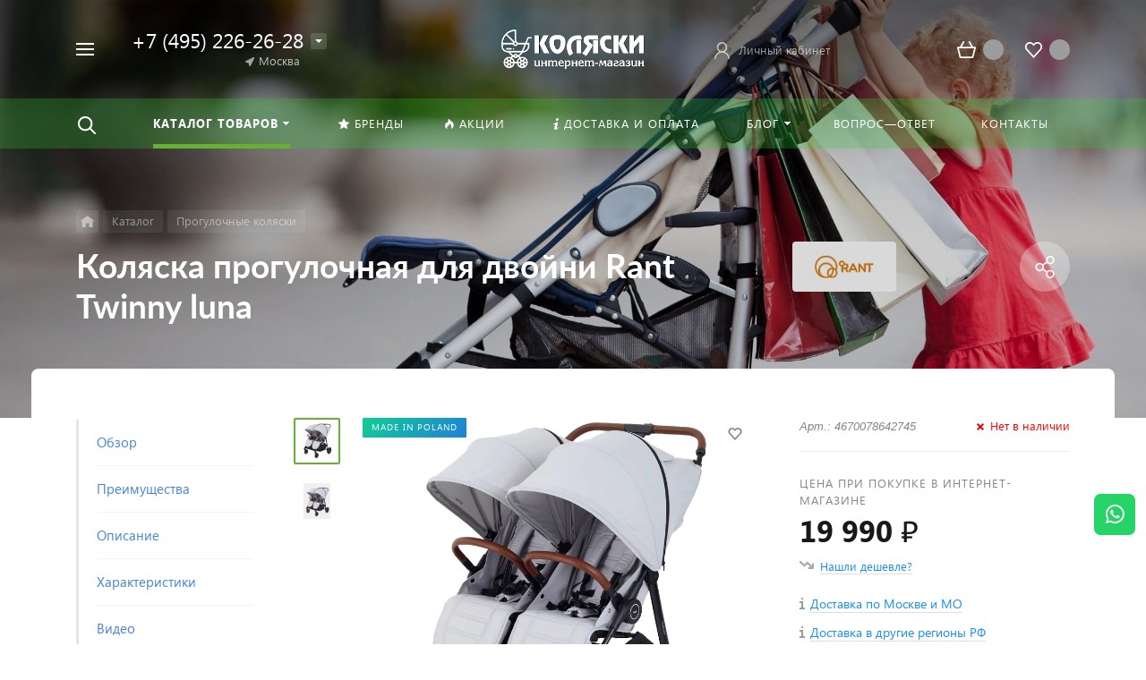

--- FILE ---
content_type: text/html; charset=UTF-8
request_url: https://xn--h1adadot1h.xn--p1acf/catalog/detail/kolyaska-progulochnaya-dlya-dvoyni-rant-twinny-luna/
body_size: 59021
content:



<!DOCTYPE HTML><html lang="ru" prefix="og: //ogp.me/ns#"><head><meta name="viewport" content="width=device-width, initial-scale=1, minimum-scale=1, maximum-scale=2.4" /><title>Коляска прогулочная для двойни Rant Twinny luna - купить в Москве | КОЛЯСКИ.РУС</title><meta http-equiv="Content-Type" content="text/html; charset=UTF-8" /><meta name="keywords" content="Коляска прогулочная для двойни Rant Twinny luna, Коляска прогулочная для двойни Rant Twinny luna купить в Москве, Коляска прогулочная для двойни Rant Twinny luna - цены, Коляска прогулочная для двойни Rant Twinny luna - купить недорого, Коляска прогулочная для двойни Rant Twinny luna в Москве недорого" /><meta name="description" content="Коляска прогулочная для двойни Rant Twinny luna - купить в Москве недорого в интернет-магазине КОЛЯСКИ.РУС, Москва. Бесплатная доставка по Москве и МО. Официальный сайт магазина КОЛЯСКИ.РУС. Цена — ." /><script data-skip-moving="true">(function(w, d, n) {var cl = "bx-core";var ht = d.documentElement;var htc = ht ? ht.className : undefined;if (htc === undefined || htc.indexOf(cl) !== -1){return;}var ua = n.userAgent;if (/(iPad;)|(iPhone;)/i.test(ua)){cl += " bx-ios";}else if (/Windows/i.test(ua)){cl += ' bx-win';}else if (/Macintosh/i.test(ua)){cl += " bx-mac";}else if (/Linux/i.test(ua) && !/Android/i.test(ua)){cl += " bx-linux";}else if (/Android/i.test(ua)){cl += " bx-android";}cl += (/(ipad|iphone|android|mobile|touch)/i.test(ua) ? " bx-touch" : " bx-no-touch");cl += w.devicePixelRatio && w.devicePixelRatio >= 2? " bx-retina": " bx-no-retina";if (/AppleWebKit/.test(ua)){cl += " bx-chrome";}else if (/Opera/.test(ua)){cl += " bx-opera";}else if (/Firefox/.test(ua)){cl += " bx-firefox";}ht.className = htc ? htc + " " + cl : cl;})(window, document, navigator);</script><link href="/bitrix/js/ui/design-tokens/dist/ui.design-tokens.min.css?175672614423463" type="text/css" rel="stylesheet"/><link href="/bitrix/js/ui/fonts/opensans/ui.font.opensans.min.css?17567261522320" type="text/css" rel="stylesheet"/><link href="/bitrix/js/main/popup/dist/main.popup.bundle.min.css?175672610228056" type="text/css" rel="stylesheet"/><link href="/bitrix/templates/concept_phoenix_s1/components/bitrix/catalog.element/main/style.min.css?175672937853" type="text/css" rel="stylesheet"/><link href="/bitrix/templates/concept_phoenix_s1/components/bitrix/catalog.product.subscribe/main/style.min.css?1756729379345" type="text/css" rel="stylesheet"/><link href="/bitrix/templates/concept_phoenix_s1/css/bootstrap.min.css?1756729395140701" type="text/css" rel="stylesheet" data-template-style="true"/><link href="/bitrix/templates/concept_phoenix_s1/css/header.min.css?175672939559331" type="text/css" rel="stylesheet" data-template-style="true"/><link href="/bitrix/templates/concept_phoenix_s1/css/font-awesome.min.css?175672939530888" type="text/css" rel="stylesheet" data-template-style="true"/><link href="/bitrix/templates/concept_phoenix_s1/css/animate.min.css?175672939555263" type="text/css" rel="stylesheet" data-template-style="true"/><link href="/bitrix/templates/concept_phoenix_s1/css/xloader.min.css?175672939624429" type="text/css" rel="stylesheet" data-template-style="true"/><link href="/bitrix/templates/concept_phoenix_s1/css/blueimp-gallery.min.css?17567293956509" type="text/css" rel="stylesheet" data-template-style="true"/><link href="/bitrix/templates/concept_phoenix_s1/slick/slick.min.css?17567294021332" type="text/css" rel="stylesheet" data-template-style="true"/><link href="/bitrix/templates/concept_phoenix_s1/slick/slick-theme.min.css?17567294022131" type="text/css" rel="stylesheet" data-template-style="true"/><link href="/bitrix/templates/concept_phoenix_s1/css/jquery.datetimepicker.min.css?175672939516503" type="text/css" rel="stylesheet" data-template-style="true"/><link href="/bitrix/templates/concept_phoenix_s1/css/farbtastic.min.css?1756729395502" type="text/css" rel="stylesheet" data-template-style="true"/><link href="/bitrix/templates/concept_phoenix_s1/css/concept.min.css?1756729395100201" type="text/css" rel="stylesheet" data-template-style="true"/><link href="/bitrix/templates/concept_phoenix_s1/css/main.min.css?1759939115474736" type="text/css" rel="stylesheet" data-template-style="true"/><link href="/bitrix/components/niges/scbtns/templates/ajax/style.css?175672587924530" type="text/css" rel="stylesheet" data-template-style="true"/><link href="/bitrix/tools/concept.quiz/css/template_styles.css?175672943186440" type="text/css" rel="stylesheet" data-template-style="true"/><link href="/bitrix/templates/concept_phoenix_s1/css/fonts/lato.min.css?1756729396672" type="text/css" rel="stylesheet" data-template-style="true"/><link href="/bitrix/templates/concept_phoenix_s1/css/fonts/segoeUI.min.css?1756729396799" type="text/css" rel="stylesheet" data-template-style="true"/><link href="/bitrix/templates/concept_phoenix_s1/css/fonts/title/lato.min.css?1756729397144" type="text/css" rel="stylesheet" data-template-style="true"/><link href="/bitrix/templates/concept_phoenix_s1/css/fonts/text/segoeUI.min.css?1756729397225" type="text/css" rel="stylesheet" data-template-style="true"/><link href="/bitrix/templates/concept_phoenix_s1/css/custom.css?175672939526" type="text/css" rel="stylesheet" data-template-style="true"/><link href="/bitrix/templates/concept_phoenix_s1/css/main_responsive.min.css?17567293951582" type="text/css" rel="stylesheet" data-template-style="true"/><link href="/bitrix/templates/concept_phoenix_s1/css/header_responsive.min.css?17567293958666" type="text/css" rel="stylesheet" data-template-style="true"/><link href="/bitrix/templates/concept_phoenix_s1/css/jquery.countdown.min.css?1756729395705" type="text/css" rel="stylesheet" data-template-style="true"/><link href="/bitrix/templates/concept_phoenix_s1/css/responsive.min.css?1756729395153223" type="text/css" rel="stylesheet" data-template-style="true"/><link href="/bitrix/templates/concept_phoenix_s1/css/generate_colors/site/main_color_66b132.min.css?17567293977188" type="text/css" rel="stylesheet" data-template-style="true"/><link href="/bitrix/tools/concept.quiz/css/responsive.css?175672943113048" type="text/css" rel="stylesheet" data-template-style="true"/><script type="extension/settings" data-extension="currency.currency-core">{"region":"ru"}</script><link rel="icon" href="/upload/resize_cache/phoenix/df2/40_40_1/df2378707fbaac09da2300bcbe9c3c41.png" type="image/png"><meta property="og:url" content="https://коляски.рус/catalog/detail/kolyaska-progulochnaya-dlya-dvoyni-rant-twinny-luna/" /><meta property="og:type" content="website" /><meta property="og:title" content="Коляска прогулочная для двойни Rant Twinny luna - купить в Москве | КОЛЯСКИ.РУС" /><meta property="og:description" content="Коляска прогулочная для двойни Rant Twinny luna - купить в Москве недорого в интернет-магазине КОЛЯСКИ.РУС, Москва. Бесплатная доставка по Москве и МО. Официальный сайт магазина КОЛЯСКИ.РУС. Цена — ." /><link rel="image_src" href="https://коляски.русhttps://коляски.рус/upload/resize_cache/iblock/4dd/511_500_140cd750bba9870f18aada2478b24840a/saozd14mtmx6cvufyfp9hgvuzc5fhnun.png"><meta property="og:image" content="https://коляски.русhttps://коляски.рус/upload/resize_cache/iblock/4dd/511_500_140cd750bba9870f18aada2478b24840a/saozd14mtmx6cvufyfp9hgvuzc5fhnun.png" /><style> .nsm-bar{ top: 550px; z-index: 999; margin: 0 10px; position: fixed; } .nsm-bar a, .nsm-bar a:visited, .nsm-bar a:active { display: block; box-sizing: content-box; text-align: center; text-decoration: none !important; font-weight: normal !important; background: #68BEC1 !important; color: #FFFFFF !important; width: 46px; height: 46px; line-height: 46px; font-size: 21px; border-radius: 7px; border:0px solid #938D8D; margin-left: 2px; margin-right: 2px; margin-top: 2px; margin-bottom: 2px; opacity: 1; } .nsm-bar a:hover, .nsm-bar a:focus{ text-decoration: none !important; background: #44D3FF !important; color: #EFFBFF !important; border-color: #8B98A8 !important; opacity: 1; } .nsm-bar a.nsm-fa-custom { background-position: center !important; background-size: contain !important; background-repeat: no-repeat !important; } @media screen and (min-width:767.01px) { .nsm-bar-btn.mob {display:none !important} } @media screen and (max-width:767px) { .nsm-bar{ top:unset; bottom:unset; top: 600px; } .nsm-bar a, .nsm-bar a:visited, .nsm-bar a:active { width: 46px ; height: 46px ; line-height: 46px ; font-size: 21px ; border-radius: 7px ; } .nsm-bar-btn.pc {display:none !important} } </style><!-- Yandex.Metrika counter --><script data-skip-moving='true' type="text/javascript" >
   (function(m,e,t,r,i,k,a){m[i]=m[i]||function(){(m[i].a=m[i].a||[]).push(arguments)};
   m[i].l=1*new Date();
   for (var j = 0; j < document.scripts.length; j++) {if (document.scripts[j].src === r) { return; }}
   k=e.createElement(t),a=e.getElementsByTagName(t)[0],k.async=1,k.src=r,a.parentNode.insertBefore(k,a)})
   (window, document, "script", "https://mc.yandex.ru/metrika/tag.js", "ym");

   ym(75017635, "init", {
        clickmap:true,
        trackLinks:true,
        accurateTrackBounce:true,
        webvisor:true,
        ecommerce:"dataLayer"
   });
</script><noscript><div><img src="https://mc.yandex.ru/watch/75017635" style="position:absolute; left:-9999px;" alt="" /></div></noscript><!-- /Yandex.Metrika counter --><met a name="yandex-verification" content="24a0dcc78832499d" />	<style></style></head><body class=" font-maincolor-light " id="body" data-spy="scroll" data-target="#navigation" data-offset="150"><input type="hidden" class="serverName" name="serverName" value="коляски.рус"><input type="hidden" class="curPageUrl" name="curPageUrl" value="/catalog/detail/kolyaska-progulochnaya-dlya-dvoyni-rant-twinny-luna/"><input type="hidden" class="tmpl_path" name="tmpl_path" value="/bitrix/templates/concept_phoenix_s1"><input type="hidden" class="tmpl" name="tmpl" value="concept_phoenix_s1"><input type="hidden" class="site_id" name="site_id" value="s1"><input type="hidden" class="domen-url-for-cookie" value="kolyaski_rus"><input type="hidden" class="urlpage" name="urlpage" value=""><input type="hidden" id="showBasketAfterFirstAdd" value="Y"><input type="hidden" id="custom-input-1" name="custom-input-1" value=""><input type="hidden" id="custom-input-2" name="custom-input-2" value=""><input type="hidden" id="custom-input-3" name="custom-input-3" value=""><input type="hidden" id="custom-input-4" name="custom-input-4" value=""><input type="hidden" id="custom-input-5" name="custom-input-5" value=""><input type="hidden" id="custom-input-6" name="custom-input-6" value=""><input type="hidden" id="custom-input-7" name="custom-input-7" value=""><input type="hidden" id="custom-input-8" name="custom-input-8" value=""><input type="hidden" id="custom-input-9" name="custom-input-9" value=""><input type="hidden" id="custom-input-10" name="custom-input-10" value=""><input type="hidden" id="custom-dynamic-input-1" name="custom-dynamic-input-1" value=""><input type="hidden" id="custom-dynamic-input-2" name="custom-dynamic-input-2" value=""><input type="hidden" id="custom-dynamic-input-3" name="custom-dynamic-input-3" value=""><input type="hidden" id="shop-mode" value="Y"><input type="hidden" id="catalogIblockID" value ="17"><input type="hidden" id="LAND_iblockID" value ="19"><input type="hidden" id="LAND_iblockTypeID" value ="concept_phoenix_s1"><input type="hidden" class="mask-phone" value="+7 (999) 999-99-99"><div class="menu-shadow tone-dark hidden-sm hidden-xs"></div><div class="open-menu tone-dark hidden-sm hidden-xs blur-container"><div class="head-menu-wrap"><div class="container"><div class="wrapper-head-top"><div class="row align-items-center"><div class="col-3"><table class="wrapper-item"><tr><td class="wrapper-logotype"><a href="/"><img class='logotype lazyload hidden-md hidden-sm hidden-xs' data-src='/upload/webp/100/upload/resize-cache/phoenix/282/300-100-1/b6pehk4ojlawttvnklnnqz8fm9fiuon4.webp' /><img class='logotype lazyload visible-md visible-sm visible-xs' data-src='/upload/webp/100/upload/resize-cache/phoenix/8b6/500-200-1/5xubfkohupykqobwsov9c5eycwi70ru7.webp' /></a></td></tr></table></div><div class="col"><form action="/search/" class = "search-form fix-header"><!-- <div class="wrapper-border"></div> --><div class="search-panel-fix-header"><div class="row align-items-center search-input"><div class="col search-input-box" id="search-open-menu"><input type="text" id="search-open-menu" name ="q" class = "search-style search-js" value="" placeholder="Поиск по сайту" autocomplete="off"><div class="circleG-area"><div class="circleG circleG_1"></div><div class="circleG circleG_2"></div><div class="circleG circleG_3"></div></div><ul class="search-list d-none"><li><span class="search-get active" data-url="/search/catalog/">в каталоге</span></li></ul></div><div class="col-auto search-button"><button class = "search-btn-style" type = "button"></button></div><div class="open-search-top"></div></div></div><div class="clearfix"></div></form></div><div class="col-xl-3 col-4"><div class="row no-gutters align-items-center justify-content-end wrapper-item counts-board"><div class="col-4"><div class="basket-quantity-info-icon cart count-basket-items-parent"><span class="count count-basket">&nbsp;</span><a href="/basket/"></a></div></div><div class="col-4"><div class="basket-quantity-info-icon delay count-delay-parent"><span class="count count-delay">&nbsp;</span><a href="/basket/?url-tab=delayed"></a></div></div></div></div><div class="col-1 wrapper-close"><a class="close-menu main"></a></div></div></div></div></div><div class="body-menu"><div class="catalog-navigation"><div class="container"><div class="row"><div class="col-12"><div class="name-catalog"><a href="/catalog/">Каталог товаров</a></div></div><div class="clearfix"></div><div class="col-xl-3 col-md-4 col-12"><table class="item "><tr><td class="picture"><a href="/catalog/detskie-kolyaski-2-v-1/"><div class="picture-board"><img class="lazyload" data-src="/upload/webp/100/upload/resize-cache/uf/f00/100-100-1/ncsjpki3zascnvh7gsytjjlm8sx5c08o.webp"></div></a></td><td class="decription"><div class="name"><a href="/catalog/detskie-kolyaski-2-v-1/">Детские коляски 2 в 1</a></div></td></tr></table></div><div class="col-xl-3 col-md-4 col-12"><table class="item "><tr><td class="picture"><a href="/catalog/detskie-kolyaski-3-v-1/"><div class="picture-board"><img class="lazyload" data-src="/upload/webp/100/upload/resize-cache/uf/893/100-100-1/893460fa31e99dcf7fd82579ae52adfa.webp"></div></a></td><td class="decription"><div class="name"><a href="/catalog/detskie-kolyaski-3-v-1/">Детские коляски 3 в 1</a></div></td></tr></table></div><div class="col-xl-3 col-md-4 col-12"><table class="item "><tr><td class="picture"><a href="/catalog/kolyaski-transformery/"><div class="picture-board"><img class="lazyload" data-src="/upload/webp/100/upload/resize-cache/uf/74e/100-100-1/74e4c198b44c57a1e35a8d82d9cf91db.webp"></div></a></td><td class="decription"><div class="name"><a href="/catalog/kolyaski-transformery/">Коляски-трансформеры</a></div></td></tr></table></div><div class="col-xl-3 col-md-4 col-12"><table class="item "><tr><td class="picture"><a href="/catalog/progulochnye-kolyaski/"><div class="picture-board"><img class="lazyload" data-src="/upload/webp/100/upload/resize-cache/uf/26e/100-100-1/26e43fba96b5f0e0ecee470df6603656.webp"></div></a></td><td class="decription"><div class="name"><a href="/catalog/progulochnye-kolyaski/">Прогулочные коляски</a></div></td></tr></table></div><div class="col-xl-3 col-md-4 col-12"><table class="item "><tr><td class="picture"><a href="/catalog/aksessuary-dlya-kolyasok/"><div class="picture-board"><img class="lazyload" data-src="/upload/webp/100/upload/resize-cache/uf/25f/100-100-1/czr46g4eotrxp97h7bamq3dpg70awadw.webp"></div></a></td><td class="decription"><div class="name"><a href="/catalog/aksessuary-dlya-kolyasok/">Аксессуары для колясок</a></div></td></tr></table></div><div class="col-xl-3 col-md-4 col-12"><table class="item "><tr><td class="picture"><a href="/catalog/detskie-avtokresla/"><div class="picture-board"><img class="lazyload" data-src="/upload/webp/100/upload/resize-cache/uf/006/100-100-1/006b65da599e3b51a0f7e07ff43a56cc.webp"></div></a></td><td class="decription"><div class="name"><a href="/catalog/detskie-avtokresla/">Детские автокресла</a></div></td></tr></table></div><div class="col-xl-3 col-md-4 col-12"><table class="item "><tr><td class="picture"><a href="/catalog/detskie-stulchiki/"><div class="picture-board"><img class="lazyload" data-src="/upload/webp/100/upload/resize-cache/uf/c9b/100-100-1/5dtl2tmq8s5kikdyocurlt4x8avimgpy.webp"></div></a></td><td class="decription"><div class="name"><a href="/catalog/detskie-stulchiki/">Детские стульчики</a></div></td></tr></table></div><div class="col-xl-3 col-md-4 col-12"><table class="item "><tr><td class="picture"><a href="/catalog/postelnoe-belye/"><div class="picture-board"><img class="lazyload" data-src="/upload/webp/100/upload/resize-cache/uf/46a/100-100-1/615j0055qp5qpqrss2tlgxv6eu6976l0.webp"></div></a></td><td class="decription"><div class="name"><a href="/catalog/postelnoe-belye/">Постельное белье</a></div></td></tr></table></div><div class="col-xl-3 col-md-4 col-12"><table class="item "><tr><td class="picture"><a href="/catalog/sport/"><div class="picture-board"><img class="lazyload" data-src="/upload/webp/100/upload/resize-cache/uf/e3d/100-100-1/4fscl8p2hcsv42ezy0t895k8n4i6da8m.webp"></div></a></td><td class="decription"><div class="name"><a href="/catalog/sport/">Спорт</a></div></td></tr></table></div><div class="clearfix"></div></div></div></div><div class="main-menu-navigation"><div class="container"><div class="row"><div class="col-lg-3 col-md-4 col-12"></div><div class="col-lg-3 col-md-4 col-12"><div class="list-menu"><a 
                                            href='/faq/'

                                            
                                        
                                        class="main-item hover close-menu-js open
                                        
                                        
                                         " >Вопрос—ответ</a></div></div><div class="clearfix visible-sm"></div><div class="col-lg-3 col-md-4 col-12"><div class="list-menu"><a 
                                            href='/brands/'

                                            
                                        
                                        class="main-item hover close-menu-js open
                                        
                                        
                                         " ><i class="concept-icon concept-star"></i>Бренды</a></div><div class="list-menu"><a 
                                            href='/offers/'

                                            
                                        
                                        class="main-item hover close-menu-js open
                                        
                                        
                                         " ><i class="concept-icon concept-fire-2"></i>Акции</a></div><div class="list-menu"><a 
                                            href='/blog/'

                                            
                                        
                                        class="main-item hover close-menu-js open
                                        
                                        
                                         " >Блог</a><ul class="child"><li class="  
                                                    
                                                        section-menu-id-30
                                                    "><a 

                                                        
                                                             href='/blog/poleznye-stati/'
                                                            

                                                            
                                                        

                                                        class="hover close-menu-js
                                                        

                                                        
                                                        ">Полезные статьи</a></li><li class="  
                                                    
                                                        section-menu-id-758
                                                    "><a 

                                                        
                                                             href='/blog/obzory-i-sravneniya-kolyasok-i-avtokresel/'
                                                            

                                                            
                                                        

                                                        class="hover close-menu-js
                                                        

                                                        
                                                        ">Обзоры и сравнения колясок и автокресел</a></li></ul></div></div><div class="col-lg-3 col-md-4 col-12"><div class="list-menu"><a 
                                            href='/delivery/'

                                            
                                        
                                        class="main-item hover close-menu-js open
                                        
                                        
                                         " ><i class="concept-icon concept-info-1"></i>Доставка и оплата</a></div><div class="list-menu"><a 
                                            href='/contact/'

                                            
                                        
                                        class="main-item hover close-menu-js open
                                        
                                        
                                         " >Контакты</a></div></div></div></div></div></div><div class="footer-menu-wrap"><div class="container"><div class="row"><!--'start_frame_cache_D5PZaI'--><div class="col-lg-3 col-md-4 col-12 unset-margin-top-child left"><div class="phone"><div><div class="phone-value">+7 (495) 226-26-28</div></div></div></div><!--'end_frame_cache_D5PZaI'--><div class="col-lg-9 col-md-8 col-12 center"><div class="copyright-text unset-margin-top-child"><div class="top-text"><div style="font-size: 14px; line-height: 26px; letter-spacing: 1px;">ВАШ ЛЮБИМЫЙ ИНТЕРНЕТ-МАГАЗИН</div><div style="margin-top: 17px; margin-bottom: 47px;">Все самые лучшие товары для Ваших любимых деток, Вы найдете у нас в магазине КОЛЯСКИ! Купить коляски недорого в Москве, с доставкой по России в лучшем интернет-магазине детских колясок в России. Мы представляем для Вас по Лучшей Цене - детские коляски, автокресла, кроватки с комплектами белья, сумки для мам.</div></div><div class="political"><a class="call-modal callagreement from-modal from-openmenu" data-call-modal="agreement83"><span class="bord-bot">Обработка персональных данных</span></a><a class="call-modal callagreement from-modal from-openmenu" data-call-modal="agreement84"><span class="bord-bot">Публичная оферта</span></a></div></div></div><!--'start_frame_cache_Gw6cQi'-->                                    <!--'end_frame_cache_Gw6cQi'-->            </div></div></div></div><!--'start_frame_cache_menu-popup'--><!--'end_frame_cache_menu-popup'--><div class="search-top search-top-js"><div class="container"><div class="close-search-top"></div><form action="/search/" class="search-form default-search-form outside-div" id="search-page-input-container-top"><div class="row align-items-center search-panel search-panel-js top-panel hint"><div class="col-8"><div class="search-input-box" id="search-page-input-container-top"><input id="search-page-input-top" name="q" class="search-style search-js" type="text" value="" placeholder = "" autocomplete="off"><div class="search-icon search-icon-js hidden-sm hidden-xs"></div><div class="circleG-area"><div class="circleG circleG_1"></div><div class="circleG circleG_2"></div><div class="circleG circleG_3"></div></div></div></div><div class="col-4 wrapper-right"><div class="row no-gutters align-items-center search-btns-box "><div class="col-md-7 show-search-list-parent hidden-sm hidden-xs"><div class="search-list-wrap">Искать:  

                                                                                                <span class="search-cur show-search-list">в каталоге</span><ul class="search-list"><li><span class="search-get active" data-id="catalog" data-url="/search/catalog/">в каталоге</span></li></ul></div></div><div class="col-md-5 col-12 buttons"><button class = "search-btn-style main-color elips hidden-xs" type = "submit"><div class="icon-enter">Найти</div></button><button class = "button-def search-btn-style mob main-color elips d-block d-sm-none" type = "submit"></button></div></div><div class="hint-area hidden-sm hidden-xs paste-in-input-parent">Например, <span class="paste-in-input" id="search-page-input-container-top_hint">коляска для двойни</span></div></div></div><div class="clearfix"></div></form></div></div><div id="phoenix-container" class="wrapper tone-dark"><div class="open-menu-mobile tone-dark hidden-xxl hidden-xl hidden-lg hidden-md"><div class="menu-mobile-inner"><div class="head-wrap"><div class="row"><div class="col-6"><table class="logotype"><tr><td><img class='logotype lazyload hidden-md hidden-sm hidden-xs' data-src='/upload/webp/100/upload/resize-cache/phoenix/282/300-100-1/b6pehk4ojlawttvnklnnqz8fm9fiuon4.webp' /><img class='logotype lazyload visible-md visible-sm visible-xs' data-src='/upload/webp/100/upload/resize-cache/phoenix/8b6/500-200-1/5xubfkohupykqobwsov9c5eycwi70ru7.webp' />                                </td></tr></table></div><div class="col-12"><div class="wr-count-products-info"><div class="row align-items-center"><div class="col-3"><div class="wr-item"><div class="basket-quantity-info-icon cart count-basket-items-parent"><span class="count count-basket">&nbsp;</span><a href="/basket/"></a></div></div></div><div class="col-3"><div class="wr-item"><div class="basket-quantity-info-icon delay count-delay-parent"><span class="count count-delay">&nbsp;</span><a href="/basket/?url-tab=delayed"></a></div></div></div><div class="col-3"><div class="wr-item"><!-- noindex --><div class="wr-cabinet"><table class='cabinet' title='Войти в личный кабинет'><tr><td class='picture'><div class='def-picture'></div></td><td class='name hidden-lg hidden-md hidden-sm hidden-xs'><div class='width-limit'><span>Личный кабинет</span></div></td></tr></table><a class='wr-link show-phx-modal-dialog' data-target='auth-modal-dialog'></a></div><!-- /noindex -->                                            </div></div></div></div></div><div class="col-12 region-row"><span class="opacity-hover icon-simple ic-region show-popup-block current-region-js invisible" data-popup="region-form">Москва</span>                        </div></div></div><div class="menu-content"><form action="/search/" class = "search-form"><div class="search-panel-mob row no-gutters"><div class="col-8"><div class="search-input-box" id="search-mobile-menu"><input id="search-mobile-menu" name="q" class="search-style search-js" type="text" value="" autocomplete="off"><div class="search-icon search-icon-js" title = ""></div><ul class="search-list d-none"><li><span class="search-get active" data-url="/search/catalog/">в каталоге</span></li></ul></div></div><div class="col-4"><button class="button-def search-btn-style mob main-color elips visible-xs" type="submit"><span>Найти</span></button></div></div><div class="clearfix"></div></form><ul class="mobile-menu-list main-list show-open" data-menu-list="main"><li class="

                                
                                    section-menu-id-111
                                

                                 parent"><a 

                                
                                    
                                

                                 data-menu-list="111"
                                    class="

                                        open-mobile-list 

                                        "

                                 >

                                 Каталог товаров                                     

                                 </a><div class="border-mob-menu"></div></li><li class="

                                
                                    section-menu-id-121
                                

                                "><a 

                                
                                     

                                        href="/brands/"

                                        class="close-menu-mobile-js"

                                        
                                    
                                

                                 
                                    class="

                                         

                                        "

                                 ><i class="concept-icon concept-star"></i>Бренды                                     

                                 </a><div class="border-mob-menu"></div></li><li class="

                                
                                    section-menu-id-122
                                

                                "><a 

                                
                                     

                                        href="/offers/"

                                        class="close-menu-mobile-js"

                                        
                                    
                                

                                 
                                    class="

                                         

                                        "

                                 ><i class="concept-icon concept-fire-2"></i>Акции                                     

                                 </a><div class="border-mob-menu"></div></li><li class="

                                
                                    section-menu-id-123
                                

                                "><a 

                                
                                     

                                        href="/delivery/"

                                        class="close-menu-mobile-js"

                                        
                                    
                                

                                 
                                    class="

                                         

                                        "

                                 ><i class="concept-icon concept-info-1"></i>Доставка и оплата                                     

                                 </a><div class="border-mob-menu"></div></li><li class="

                                
                                    section-menu-id-124
                                

                                 parent"><a 

                                
                                    
                                

                                 data-menu-list="124"
                                    class="

                                        open-mobile-list 

                                        "

                                 >

                                 Блог                                     

                                 </a><div class="border-mob-menu"></div></li><li class="

                                
                                    section-menu-id-126
                                

                                "><a 

                                
                                     

                                        href="/faq/"

                                        class="close-menu-mobile-js"

                                        
                                    
                                

                                 
                                    class="

                                         

                                        "

                                 >

                                 Вопрос—ответ                                     

                                 </a><div class="border-mob-menu"></div></li><li class="

                                
                                    section-menu-id-125
                                

                                "><a 

                                
                                     

                                        href="/contact/"

                                        class="close-menu-mobile-js"

                                        
                                    
                                

                                 
                                    class="

                                         

                                        "

                                 >

                                 Контакты                                     

                                 </a><div class="border-mob-menu"></div></li></ul><ul class="mobile-menu-list in-list" data-menu-list="111"><li class="back"><a class="open-mobile-list" data-menu-list="main">&larr; Назад</a></li><li class="menu-title"><a 

                                
                                     

                                        href="/catalog/"
                                        class="close-menu-mobile-js"

                                        
                                    
                                
                                >Каталог товаров                                    

                                </a></li><li class="parent
                                    
                                        section-menu-id-153
                                    
                                    "><a 

                                        
                                             

                                         



                                         class="open-mobile-list 

                                            
                                            " data-menu-list="111153">Детские коляски 2 в 1</a><div class="border-mob-menu"></div></li><li class="parent
                                    
                                        section-menu-id-154
                                    
                                    "><a 

                                        
                                             

                                         



                                         class="open-mobile-list 

                                            
                                            " data-menu-list="111154">Детские коляски 3 в 1</a><div class="border-mob-menu"></div></li><li class="parent
                                    
                                        section-menu-id-145
                                    
                                    "><a 

                                        
                                             

                                         



                                         class="open-mobile-list 

                                            
                                            " data-menu-list="111145">Коляски-трансформеры</a><div class="border-mob-menu"></div></li><li class="parent
                                    
                                        section-menu-id-152
                                    
                                    "><a 

                                        
                                             

                                         



                                         class="open-mobile-list 

                                            
                                            " data-menu-list="111152">Прогулочные коляски</a><div class="border-mob-menu"></div></li><li class="parent
                                    
                                        section-menu-id-155
                                    
                                    "><a 

                                        
                                             

                                         



                                         class="open-mobile-list 

                                            
                                            " data-menu-list="111155">Аксессуары для колясок</a><div class="border-mob-menu"></div></li><li class="parent
                                    
                                        section-menu-id-161
                                    
                                    "><a 

                                        
                                             

                                         



                                         class="open-mobile-list 

                                            
                                            " data-menu-list="111161">Детские автокресла</a><div class="border-mob-menu"></div></li><li class="parent
                                    
                                        section-menu-id-423
                                    
                                    "><a 

                                        
                                             

                                         



                                         class="open-mobile-list 

                                            
                                            " data-menu-list="111423">Детские стульчики</a><div class="border-mob-menu"></div></li><li class="parent
                                    
                                        section-menu-id-703
                                    
                                    "><a 

                                        
                                             

                                         



                                         class="open-mobile-list 

                                            
                                            " data-menu-list="111703">Постельное белье</a><div class="border-mob-menu"></div></li><li class="parent
                                    
                                        section-menu-id-428
                                    
                                    "><a 

                                        
                                             

                                         



                                         class="open-mobile-list 

                                            
                                            " data-menu-list="111428">Спорт</a><div class="border-mob-menu"></div></li></ul><!-- ^mobile-menu-list --><ul class="mobile-menu-list in-list" data-menu-list="111153"><li class="back"><a class="open-mobile-list" data-menu-list="111"><i class='concept-icon concept-left-open-1'></i>Назад</a></li><li class="menu-title"><a 

                                        
                                             

                                                href="/catalog/detskie-kolyaski-2-v-1/"
                                                class="close-menu-mobile-js"

                                                
                                             

                                         

                                                                                >

                                        Детские коляски 2 в 1</a></li><li class="
                                            
                                                section-menu-id-176
                                                                                        "><a

                                            
                                                 

                                                    href="/catalog/kolyaski-rant-2-v-1/"
                                                    class="close-menu-mobile-js"

                                                    
                                                 

                                             

                                            
                                            >Коляски Rant 2-в-1</a><div class="border-mob-menu"></div></li><li class="
                                            
                                                section-menu-id-178
                                                                                        "><a

                                            
                                                 

                                                    href="/catalog/kolyaski-riko-basic-2-v-1/"
                                                    class="close-menu-mobile-js"

                                                    
                                                 

                                             

                                            
                                            >Коляски Riko Basic 2-в-1</a><div class="border-mob-menu"></div></li><li class="
                                            
                                                section-menu-id-310
                                                                                        "><a

                                            
                                                 

                                                    href="/catalog/kolyaski-inglesina-2-v-1/"
                                                    class="close-menu-mobile-js"

                                                    
                                                 

                                             

                                            
                                            >Коляски Inglesina 2-в-1</a><div class="border-mob-menu"></div></li><li class="
                                            
                                                section-menu-id-181
                                                                                        "><a

                                            
                                                 

                                                    href="/catalog/luchshie-kolyaski-2-v-1/"
                                                    class="close-menu-mobile-js"

                                                    
                                                 

                                             

                                            
                                            >Лучшие коляски 2 в 1</a><div class="border-mob-menu"></div></li><li class="
                                            
                                                section-menu-id-182
                                                                                        "><a

                                            
                                                 

                                                    href="/catalog/kolyaski-2-v-1-dlya-dvoyni/"
                                                    class="close-menu-mobile-js"

                                                    
                                                 

                                             

                                            
                                            >Коляски 2 в 1 для двойни</a><div class="border-mob-menu"></div></li><li class="
                                            
                                                section-menu-id-175
                                                                                        "><a

                                            
                                                 

                                                    href="/catalog/nedorogie-kolyaski-2-v-1/"
                                                    class="close-menu-mobile-js"

                                                    
                                                 

                                             

                                            
                                            >Недорогие коляски 2-в-1</a><div class="border-mob-menu"></div></li><li class="
                                            
                                                section-menu-id-186
                                                                                        "><a

                                            
                                                 

                                                    href="/catalog/kolyaski-2-v-1-polsha/"
                                                    class="close-menu-mobile-js"

                                                    
                                                 

                                             

                                            
                                            >Коляски 2 в 1 Польша</a><div class="border-mob-menu"></div></li></ul><!-- ^mobile-menu-list --><ul class="mobile-menu-list in-list" data-menu-list="111154"><li class="back"><a class="open-mobile-list" data-menu-list="111"><i class='concept-icon concept-left-open-1'></i>Назад</a></li><li class="menu-title"><a 

                                        
                                             

                                                href="/catalog/detskie-kolyaski-3-v-1/"
                                                class="close-menu-mobile-js"

                                                
                                             

                                         

                                                                                >

                                        Детские коляски 3 в 1</a></li><li class="
                                            
                                                section-menu-id-192
                                                                                        "><a

                                            
                                                 

                                                    href="/catalog/kolyaski-rant-3-v-1/"
                                                    class="close-menu-mobile-js"

                                                    
                                                 

                                             

                                            
                                            >Коляски Rant 3 в 1</a><div class="border-mob-menu"></div></li><li class="
                                            
                                                section-menu-id-194
                                                                                        "><a

                                            
                                                 

                                                    href="/catalog/kolyaski-riko-basic-3-v-1/"
                                                    class="close-menu-mobile-js"

                                                    
                                                 

                                             

                                            
                                            >Коляски Riko Basic 3 в 1</a><div class="border-mob-menu"></div></li><li class="
                                            
                                                section-menu-id-311
                                                                                        "><a

                                            
                                                 

                                                    href="/catalog/kolyaski-inglesina-3-v-1/"
                                                    class="close-menu-mobile-js"

                                                    
                                                 

                                             

                                            
                                            >Коляски Inglesina 3 в 1</a><div class="border-mob-menu"></div></li><li class="
                                            
                                                section-menu-id-189
                                                                                        "><a

                                            
                                                 

                                                    href="/catalog/nedorogie-kolyaski-3-v-1/"
                                                    class="close-menu-mobile-js"

                                                    
                                                 

                                             

                                            
                                            >Недорогие коляски 3 в 1</a><div class="border-mob-menu"></div></li><li class="
                                            
                                                section-menu-id-199
                                                                                        "><a

                                            
                                                 

                                                    href="/catalog/kolyaski-3-v-1-polsha/"
                                                    class="close-menu-mobile-js"

                                                    
                                                 

                                             

                                            
                                            >Коляски 3 в 1 Польша</a><div class="border-mob-menu"></div></li></ul><!-- ^mobile-menu-list --><ul class="mobile-menu-list in-list" data-menu-list="111145"><li class="back"><a class="open-mobile-list" data-menu-list="111"><i class='concept-icon concept-left-open-1'></i>Назад</a></li><li class="menu-title"><a 

                                        
                                             

                                                href="/catalog/kolyaski-transformery/"
                                                class="close-menu-mobile-js"

                                                
                                             

                                         

                                                                                >

                                        Коляски-трансформеры</a></li><li class="
                                            
                                                section-menu-id-343
                                                                                        "><a

                                            
                                                 

                                                    href="/catalog/kolyaski-transformery-rant/"
                                                    class="close-menu-mobile-js"

                                                    
                                                 

                                             

                                            
                                            >Коляски-трансформеры Rant</a><div class="border-mob-menu"></div></li><li class="
                                            
                                                section-menu-id-344
                                                                                        "><a

                                            
                                                 

                                                    href="/catalog/kolyaski-transformery-farfello/"
                                                    class="close-menu-mobile-js"

                                                    
                                                 

                                             

                                            
                                            >Коляски-трансформеры Farfello</a><div class="border-mob-menu"></div></li><li class="
                                            
                                                section-menu-id-345
                                                                                        "><a

                                            
                                                 

                                                    href="/catalog/kolyaski-transformery-bart-plast/"
                                                    class="close-menu-mobile-js"

                                                    
                                                 

                                             

                                            
                                            >Коляски-трансформеры Bart-Plast</a><div class="border-mob-menu"></div></li><li class="
                                            
                                                section-menu-id-341
                                                                                        "><a

                                            
                                                 

                                                    href="/catalog/nedorogie-kolyaski-transformery/"
                                                    class="close-menu-mobile-js"

                                                    
                                                 

                                             

                                            
                                            >Недорогие коляски-трансформеры</a><div class="border-mob-menu"></div></li><li class="
                                            
                                                section-menu-id-342
                                                                                        "><a

                                            
                                                 

                                                    href="/catalog/kolyaski-transformery-dlya-novorozhdennykh/"
                                                    class="close-menu-mobile-js"

                                                    
                                                 

                                             

                                            
                                            >Коляски-трансформеры для новорожденных</a><div class="border-mob-menu"></div></li></ul><!-- ^mobile-menu-list --><ul class="mobile-menu-list in-list" data-menu-list="111152"><li class="back"><a class="open-mobile-list" data-menu-list="111"><i class='concept-icon concept-left-open-1'></i>Назад</a></li><li class="menu-title"><a 

                                        
                                             

                                                href="/catalog/progulochnye-kolyaski/"
                                                class="close-menu-mobile-js"

                                                
                                             

                                         

                                                                                >

                                        Прогулочные коляски</a></li><li class="
                                            
                                                section-menu-id-338
                                                                                        "><a

                                            
                                                 

                                                    href="/catalog/progulochnye-kolyaski-rant/"
                                                    class="close-menu-mobile-js"

                                                    
                                                 

                                             

                                            
                                            >Прогулочные коляски Rant</a><div class="border-mob-menu"></div></li><li class="
                                            
                                                section-menu-id-335
                                                                                        "><a

                                            
                                                 

                                                    href="/catalog/progulochnye-kolyaski-riko-basic/"
                                                    class="close-menu-mobile-js"

                                                    
                                                 

                                             

                                            
                                            >Прогулочные коляски Riko Basic</a><div class="border-mob-menu"></div></li><li class="
                                            
                                                section-menu-id-340
                                                                                        "><a

                                            
                                                 

                                                    href="/catalog/progulochnye-kolyaski-mowbaby/"
                                                    class="close-menu-mobile-js"

                                                    
                                                 

                                             

                                            
                                            >Прогулочные коляски Mowbaby</a><div class="border-mob-menu"></div></li><li class="
                                            
                                                section-menu-id-336
                                                                                        "><a

                                            
                                                 

                                                    href="/catalog/progulochnye-kolyaski-inglesina/"
                                                    class="close-menu-mobile-js"

                                                    
                                                 

                                             

                                            
                                            >Прогулочные коляски Inglesina</a><div class="border-mob-menu"></div></li><li class="
                                            
                                                section-menu-id-337
                                                                                        "><a

                                            
                                                 

                                                    href="/catalog/progulochnye-kolyaski-camarelo/"
                                                    class="close-menu-mobile-js"

                                                    
                                                 

                                             

                                            
                                            >Прогулочные коляски Camarelo</a><div class="border-mob-menu"></div></li></ul><!-- ^mobile-menu-list --><ul class="mobile-menu-list in-list" data-menu-list="111155"><li class="back"><a class="open-mobile-list" data-menu-list="111"><i class='concept-icon concept-left-open-1'></i>Назад</a></li><li class="menu-title"><a 

                                        
                                             

                                                href="/catalog/aksessuary-dlya-kolyasok/"
                                                class="close-menu-mobile-js"

                                                
                                             

                                         

                                                                                >

                                        Аксессуары для колясок</a></li><li class="
                                            
                                                section-menu-id-362
                                                                                        "><a

                                            
                                                 

                                                    href="/catalog/rukavichki-mufty/"
                                                    class="close-menu-mobile-js"

                                                    
                                                 

                                             

                                            
                                            >Рукавички, муфты</a><div class="border-mob-menu"></div></li><li class="
                                            
                                                section-menu-id-363
                                                                                        "><a

                                            
                                                 

                                                    href="/catalog/komplekt-naduvnykh-koles/"
                                                    class="close-menu-mobile-js"

                                                    
                                                 

                                             

                                            
                                            >Комплект надувных колес</a><div class="border-mob-menu"></div></li><li class="
                                            
                                                section-menu-id-364
                                                                                        "><a

                                            
                                                 

                                                    href="/catalog/setki-antimoskitnye-dozhdeviki/"
                                                    class="close-menu-mobile-js"

                                                    
                                                 

                                             

                                            
                                            >Сетки антимоскитные, Дождевики</a><div class="border-mob-menu"></div></li><li class="
                                            
                                                section-menu-id-365
                                                                                        "><a

                                            
                                                 

                                                    href="/catalog/sumki-ryukzaki/"
                                                    class="close-menu-mobile-js"

                                                    
                                                 

                                             

                                            
                                            >Сумки, Рюкзаки</a><div class="border-mob-menu"></div></li></ul><!-- ^mobile-menu-list --><ul class="mobile-menu-list in-list" data-menu-list="111161"><li class="back"><a class="open-mobile-list" data-menu-list="111"><i class='concept-icon concept-left-open-1'></i>Назад</a></li><li class="menu-title"><a 

                                        
                                             

                                                href="/catalog/detskie-avtokresla/"
                                                class="close-menu-mobile-js"

                                                
                                             

                                         

                                                                                >

                                        Детские автокресла</a></li><li class="
                                            
                                                section-menu-id-137
                                                                                        "><a

                                            
                                                 

                                                    href="/catalog/avtokresla-ot-0-do-18-kg-0-1/"
                                                    class="close-menu-mobile-js"

                                                    
                                                 

                                             

                                            
                                            >Автокресла от 0 до 18 кг (0-1)</a><div class="border-mob-menu"></div></li><li class="
                                            
                                                section-menu-id-138
                                                                                        "><a

                                            
                                                 

                                                    href="/catalog/avtokresla-ot-0-do-25-kg-0-1-2/"
                                                    class="close-menu-mobile-js"

                                                    
                                                 

                                             

                                            
                                            >Автокресла от 0 до 25 кг (0-1-2)</a><div class="border-mob-menu"></div></li><li class="
                                            
                                                section-menu-id-422
                                                                                        "><a

                                            
                                                 

                                                    href="/catalog/avtokresla-ot-0-do-36-kg-0-1-2-3/"
                                                    class="close-menu-mobile-js"

                                                    
                                                 

                                             

                                            
                                            >Автокресла от 0 до 36 кг (0-1-2-3)</a><div class="border-mob-menu"></div></li><li class="
                                            
                                                section-menu-id-139
                                                                                        "><a

                                            
                                                 

                                                    href="/catalog/avtokresla-ot-15-do-36-kg-2-3/"
                                                    class="close-menu-mobile-js"

                                                    
                                                 

                                             

                                            
                                            >Автокресла от 15 до 36 кг (2-3)</a><div class="border-mob-menu"></div></li><li class="
                                            
                                                section-menu-id-140
                                                                                        "><a

                                            
                                                 

                                                    href="/catalog/avtokresla-ot-9-do-25-kg-1-2/"
                                                    class="close-menu-mobile-js"

                                                    
                                                 

                                             

                                            
                                            >Автокресла от 9 до 25 кг (1-2)</a><div class="border-mob-menu"></div></li><li class="
                                            
                                                section-menu-id-141
                                                                                        "><a

                                            
                                                 

                                                    href="/catalog/avtokresla-ot-9-do-36-kg-1-2-3/"
                                                    class="close-menu-mobile-js"

                                                    
                                                 

                                             

                                            
                                            >Автокресла от 9 до 36 кг (1-2-3)</a><div class="border-mob-menu"></div></li><li class="
                                            
                                                section-menu-id-142
                                                                                        "><a

                                            
                                                 

                                                    href="/catalog/avtolyulki-avtokresla-ot-0-do-13-kg/"
                                                    class="close-menu-mobile-js"

                                                    
                                                 

                                             

                                            
                                            >Автолюльки (автокресла от 0 до 13 кг)</a><div class="border-mob-menu"></div></li><li class="
                                            
                                                section-menu-id-421
                                                                                        "><a

                                            
                                                 

                                                    href="/catalog/aksessuary-dlya-avtokresel/"
                                                    class="close-menu-mobile-js"

                                                    
                                                 

                                             

                                            
                                            >Аксессуары для автокресел</a><div class="border-mob-menu"></div></li><li class="
                                            
                                                section-menu-id-736
                                                                                        "><a

                                            
                                                 

                                                    href="/catalog/bustery-dlya-detey-avtokresla-ot-15-do-36/"
                                                    class="close-menu-mobile-js"

                                                    
                                                 

                                             

                                            
                                            >Бустеры для детей ( автокресла от 15 до 36 )</a><div class="border-mob-menu"></div></li><li class="
                                            
                                                section-menu-id-143
                                                                                        "><a

                                            
                                                 

                                                    href="/catalog/bustery-dlya-detey-avtokresla-ot-22-do-36-/"
                                                    class="close-menu-mobile-js"

                                                    
                                                 

                                             

                                            
                                            >Бустеры для детей ( автокресла от 22 до 36 )</a><div class="border-mob-menu"></div></li></ul><!-- ^mobile-menu-list --><ul class="mobile-menu-list in-list" data-menu-list="111423"><li class="back"><a class="open-mobile-list" data-menu-list="111"><i class='concept-icon concept-left-open-1'></i>Назад</a></li><li class="menu-title"><a 

                                        
                                             

                                                href="/catalog/detskie-stulchiki/"
                                                class="close-menu-mobile-js"

                                                
                                             

                                         

                                                                                >

                                        Детские стульчики</a></li><li class="
                                            
                                                section-menu-id-425
                                                                                        "><a

                                            
                                                 

                                                    href="/catalog/stulchiki-dlya-kormleniya/"
                                                    class="close-menu-mobile-js"

                                                    
                                                 

                                             

                                            
                                            >Стульчики для кормления</a><div class="border-mob-menu"></div></li><li class="
                                            
                                                section-menu-id-426
                                                                                        "><a

                                            
                                                 

                                                    href="/catalog/podvesnye-stulchiki-dlya-kormleniya/"
                                                    class="close-menu-mobile-js"

                                                    
                                                 

                                             

                                            
                                            >Подвесные стульчики для кормления</a><div class="border-mob-menu"></div></li><li class="
                                            
                                                section-menu-id-730
                                                                                        "><a

                                            
                                                 

                                                    href="/catalog/elektrokacheli/"
                                                    class="close-menu-mobile-js"

                                                    
                                                 

                                             

                                            
                                            >Электрокачели</a><div class="border-mob-menu"></div></li></ul><!-- ^mobile-menu-list --><ul class="mobile-menu-list in-list" data-menu-list="111703"><li class="back"><a class="open-mobile-list" data-menu-list="111"><i class='concept-icon concept-left-open-1'></i>Назад</a></li><li class="menu-title"><a 

                                        
                                             

                                                href="/catalog/postelnoe-belye/"
                                                class="close-menu-mobile-js"

                                                
                                             

                                         

                                                                                >

                                        Постельное белье</a></li><li class="
                                            
                                                section-menu-id-704
                                                                                        "><a

                                            
                                                 

                                                    href="/catalog/1-5-spalnoe/"
                                                    class="close-menu-mobile-js"

                                                    
                                                 

                                             

                                            
                                            >1,5-спальное</a><div class="border-mob-menu"></div></li><li class="
                                            
                                                section-menu-id-705
                                                                                        "><a

                                            
                                                 

                                                    href="/catalog/2-spalnoe/"
                                                    class="close-menu-mobile-js"

                                                    
                                                 

                                             

                                            
                                            >2-спальное</a><div class="border-mob-menu"></div></li><li class="
                                            
                                                section-menu-id-706
                                                                                        "><a

                                            
                                                 

                                                    href="/catalog/evro/"
                                                    class="close-menu-mobile-js"

                                                    
                                                 

                                             

                                            
                                            >Евро</a><div class="border-mob-menu"></div></li><li class="
                                            
                                                section-menu-id-707
                                                                                        "><a

                                            
                                                 

                                                    href="/catalog/semeynyy-2-pododeyalnika/"
                                                    class="close-menu-mobile-js"

                                                    
                                                 

                                             

                                            
                                            >Семейный, 2 пододеяльника</a><div class="border-mob-menu"></div></li><li class="
                                            
                                                section-menu-id-708
                                                                                        "><a

                                            
                                                 

                                                    href="/catalog/satin/"
                                                    class="close-menu-mobile-js"

                                                    
                                                 

                                             

                                            
                                            >Сатин</a><div class="border-mob-menu"></div></li><li class="
                                            
                                                section-menu-id-709
                                                                                        "><a

                                            
                                                 

                                                    href="/catalog/twill/"
                                                    class="close-menu-mobile-js"

                                                    
                                                 

                                             

                                            
                                            >Twill</a><div class="border-mob-menu"></div></li><li class="
                                            
                                                section-menu-id-710
                                                                                        "><a

                                            
                                                 

                                                    href="/catalog/mikrosatin/"
                                                    class="close-menu-mobile-js"

                                                    
                                                 

                                             

                                            
                                            >Микросатин</a><div class="border-mob-menu"></div></li><li class="
                                            
                                                section-menu-id-713
                                                                                        "><a

                                            
                                                 

                                                    href="/catalog/mikrosatin1679/"
                                                    class="close-menu-mobile-js"

                                                    
                                                 

                                             

                                            
                                            >Египетский хлопок</a><div class="border-mob-menu"></div></li></ul><!-- ^mobile-menu-list --><ul class="mobile-menu-list in-list" data-menu-list="111428"><li class="back"><a class="open-mobile-list" data-menu-list="111"><i class='concept-icon concept-left-open-1'></i>Назад</a></li><li class="menu-title"><a 

                                        
                                             

                                                href="/catalog/sport/"
                                                class="close-menu-mobile-js"

                                                
                                             

                                         

                                                                                >

                                        Спорт</a></li><li class="
                                            
                                                section-menu-id-432
                                                                                        "><a

                                            
                                                 

                                                    href="/catalog/velosipedy/"
                                                    class="close-menu-mobile-js"

                                                    
                                                 

                                             

                                            
                                            >Велосипеды</a><div class="border-mob-menu"></div></li><li class="
                                            
                                                section-menu-id-431
                                                                                        "><a

                                            
                                                 

                                                    href="/catalog/katalki/"
                                                    class="close-menu-mobile-js"

                                                    
                                                 

                                             

                                            
                                            >Каталки</a><div class="border-mob-menu"></div></li><li class="
                                            
                                                section-menu-id-430
                                                                                        "><a

                                            
                                                 

                                                    href="/catalog/samokaty-i-begovely/"
                                                    class="close-menu-mobile-js"

                                                    
                                                 

                                             

                                            
                                            >Самокаты и беговелы</a><div class="border-mob-menu"></div></li><li class="
                                            
                                                section-menu-id-429
                                                                                        "><a

                                            
                                                 

                                                    href="/catalog/khodunki/"
                                                    class="close-menu-mobile-js"

                                                    
                                                 

                                             

                                            
                                            >Ходунки</a><div class="border-mob-menu"></div></li></ul><!-- ^mobile-menu-list --><ul class="mobile-menu-list in-list" data-menu-list="124"><li class="back"><a class="open-mobile-list" data-menu-list="main">&larr; Назад</a></li><li class="menu-title"><a 

                                
                                     

                                        href="/blog/"
                                        class="close-menu-mobile-js"

                                        
                                    
                                
                                >Блог                                    

                                </a></li><li class="
                                    
                                        section-menu-id-30
                                    
                                    "><a 

                                        
                                             

                                                href="/blog/poleznye-stati/"
                                                class="close-menu-mobile-js"

                                                
                                             

                                         



                                        >Полезные статьи</a><div class="border-mob-menu"></div></li><li class="
                                    
                                        section-menu-id-758
                                    
                                    "><a 

                                        
                                             

                                                href="/blog/obzory-i-sravneniya-kolyasok-i-avtokresel/"
                                                class="close-menu-mobile-js"

                                                
                                             

                                         



                                        >Обзоры и сравнения колясок и автокресел</a><div class="border-mob-menu"></div></li></ul><!-- ^mobile-menu-list --></div><!-- ^menu-content --></div><!-- ^menu-mobile-inner --><div class="foot-wrap"><!--'start_frame_cache_0DnjOX'--><div class="contacts"><div class="phone-wrap"><div class="phone">+7 (495) 226-26-28</div><div class="desc"></div></div></div><!--'end_frame_cache_0DnjOX'--></div><!-- ^foot-wrap --></div><!-- ^menu-mobile --><a class="close-menu mobile hidden-xxl hidden-xl hidden-lg hidden-md"></a><!--'start_frame_cache_menu-mobile'--><!--'end_frame_cache_menu-mobile'--><header 

			class=
			"
				tone-dark 
				menu-type-on_board				menu-view-full				fixed								color_header-def				
			"
			
					><div class="static-board hidden-sm hidden-xs"><div class="container"><div class="wrapper-head-top"><div class="inner-head-top row align-items-center"><div class=" col board-contacts order-1"><div class=
			    		"
			    			row no-gutters align-items-center wrapper-item 

			    		"><div class="col-auto board-menu order-first"><div class="wrapper-icon-hamburger open-main-menu"><div class="icon-hamburger"><span class="icon-bar"></span><span class="icon-bar"></span><span class="icon-bar"></span></div></div></div><!--'start_frame_cache_contacts-1'--><div class="col-11 wrapper-contacts"><div class="wrapper-board-contact parent-show-board-contact-js regions"><div><div class="visible-part phone" title="+7 (495) 226-26-28">
                    
                    +7 (495) 226-26-28
                    <div class="ic-open-list-contact show-board-contact-js open-list-contact"><span></span></div></div></div><div class='comment'><span class="opacity-hover icon-simple ic-region show-popup-block value-region-main" data-popup="region-form">Москва</span>            </div><div class="list-contacts"><table><tr><td><div class="phone"><span >+7 (495) 226-26-28</span></div></td></tr><tr><td><div class="desc">Быстрая доставка до двери или до одного из пунктов выдачи товаров в Москве </div></td></tr></table></div></div></div><!--'end_frame_cache_contacts-1'--></div></div><div class="col-md-2 col-4 wrapper-logotype order-2"><div class="row no-gutters align-items-center wrapper-item"><div class="col"><a href="/" title="На главную страницу"><img class='logotype lazyload hidden-md hidden-sm hidden-xs' data-src='/upload/webp/100/upload/resize-cache/phoenix/282/300-100-1/b6pehk4ojlawttvnklnnqz8fm9fiuon4.webp' /><img class='logotype lazyload visible-md visible-sm visible-xs' data-src='/upload/webp/100/upload/resize-cache/phoenix/8b6/500-200-1/5xubfkohupykqobwsov9c5eycwi70ru7.webp' /></a></div></div></div><div class="col-5 board-info order-last"><div class="row no-gutters align-items-center wrapper-item"><div class="col-xl-6 col-4 wrapper-cabinet"><!--'start_frame_cache_cabinet-1'--><!-- noindex --><div class="wr-cabinet"><table class='cabinet' title='Войти в личный кабинет'><tr><td class='picture'><div class='def-picture'></div></td><td class='name hidden-lg hidden-md hidden-sm hidden-xs'><div class='width-limit'><span>Личный кабинет</span></div></td></tr></table><a class='wr-link show-phx-modal-dialog' data-target='auth-modal-dialog'></a></div><!-- /noindex --><!--'end_frame_cache_cabinet-1'--></div><div class="col-xl-6 col-8 row no-gutters justify-content-end counts-board"><div class="col-4"><div class="basket-quantity-info-icon cart count-basket-items-parent"><span class="count count-basket">&nbsp;</span><a href="/basket/"></a></div></div><div class="col-4"><div class="basket-quantity-info-icon delay count-delay-parent"><span class="count count-delay">&nbsp;</span><a href="/basket/?url-tab=delayed"></a></div></div></div></div></div></div></div></div><div 

        class=
        "
            wrap-main-menu 
            active 
            light 
            full
        "

         

            style="background-color: rgba(50,205,50, 0.25);"
        
    ><div class="container pos-static"><div class="main-menu-inner parent-tool-settings"

                            ><table class="main-menu-board"><tr><td class="wrapper-search"><div class="mini-search-style open-search-top"></div></td><td class="wrapper-menu"><nav class="main-menu"><li class=

                                        "
                                            lvl1 
                                            view_2                                                                                       
                                            section-menu-id-111                                            parent                                        "><a 

                                            
                                                 

                                                    href='/catalog/'


                                                    
                                                
                                            
                                            class=
                                            "

                                                                                            
                                                
                                                bold
                                            " 

                                             

                                        ><span class="wrap-name"><span class="

                                                    
                                                ">
                                                    Каталог товаров                                                    <div class="bord"></div></span></span></a><div class="dropdown-menu-view-2 dropdown-menu-view-2-lvls_3-js"><div class="container"><div class="inner"><div class="row"><div class="col-xl-3 col-lg-4 col-md-6 col-12"><table class="item"><tr><td class="left"><img data-src="/upload/webp/100/upload/resize-cache/uf/f00/100-100-1/ncsjpki3zascnvh7gsytjjlm8sx5c08o.webp" class="lazyload img-fluid" alt="Детские коляски 2 в 1"></td><td class="right sub"><a 

                                                                                                        
                                                                                                             

                                                                                                                href='/catalog/detskie-kolyaski-2-v-1/'


                                                                                                                
                                                                                                            
                                                                                                        
                                                                                                        href="/catalog/detskie-kolyaski-2-v-1/"                                                                                                        title="Детские коляски 2 в 1"

                                                                                                        class="name 

                                                                                                        
                                                                                                        
                                                                                                        
                                                                                                            section-menu-id-153
                                                                                                        
                                                                                                        
                                                                                                    "

                                                                                                    >
                                                                                                        Детские коляски 2 в 1                                                                                                            
                                                                                                    </a><ul class="lvl2 "><li class=
                                                                                                                "
                                                                                                                                                                                                                                        
                                                                                                                    
                                                                                                                        section-menu-id-176
                                                                                                                    

                                                                                                                "><a 

                                                                                                                        
                                                                                                                             

                                                                                                                                href='/catalog/kolyaski-rant-2-v-1/'


                                                                                                                                
                                                                                                                            
                                                                                                                                                                                                                                                title = "Коляски Rant 2-в-1" href='/catalog/kolyaski-rant-2-v-1/'

                                                                                                                        class="
                                                                                                                            
                                                                                                                                                                                                                                                    "

                                                                                                                    >

                                                                                                                        Коляски Rant 2-в-1
                                                                                                                    </a></li><li class=
                                                                                                                "
                                                                                                                                                                                                                                        
                                                                                                                    
                                                                                                                        section-menu-id-178
                                                                                                                    

                                                                                                                "><a 

                                                                                                                        
                                                                                                                             

                                                                                                                                href='/catalog/kolyaski-riko-basic-2-v-1/'


                                                                                                                                
                                                                                                                            
                                                                                                                                                                                                                                                title = "Коляски Riko Basic 2-в-1" href='/catalog/kolyaski-riko-basic-2-v-1/'

                                                                                                                        class="
                                                                                                                            
                                                                                                                                                                                                                                                    "

                                                                                                                    >

                                                                                                                        Коляски Riko Basic 2-в-1
                                                                                                                    </a></li><li class=
                                                                                                                "
                                                                                                                                                                                                                                        
                                                                                                                    
                                                                                                                        section-menu-id-310
                                                                                                                    

                                                                                                                "><a 

                                                                                                                        
                                                                                                                             

                                                                                                                                href='/catalog/kolyaski-inglesina-2-v-1/'


                                                                                                                                
                                                                                                                            
                                                                                                                                                                                                                                                title = "Коляски Inglesina 2-в-1" href='/catalog/kolyaski-inglesina-2-v-1/'

                                                                                                                        class="
                                                                                                                            
                                                                                                                                                                                                                                                    "

                                                                                                                    >

                                                                                                                        Коляски Inglesina 2-в-1
                                                                                                                    </a></li><li class=
                                                                                                                "
                                                                                                                    show-hidden-child hidden                                                                                                                    
                                                                                                                    
                                                                                                                        section-menu-id-181
                                                                                                                    

                                                                                                                "><a 

                                                                                                                        
                                                                                                                             

                                                                                                                                href='/catalog/luchshie-kolyaski-2-v-1/'


                                                                                                                                
                                                                                                                            
                                                                                                                                                                                                                                                title = "Лучшие коляски 2 в 1" href='/catalog/luchshie-kolyaski-2-v-1/'

                                                                                                                        class="
                                                                                                                            
                                                                                                                                                                                                                                                    "

                                                                                                                    >

                                                                                                                        Лучшие коляски 2 в 1
                                                                                                                    </a></li><li class=
                                                                                                                "
                                                                                                                    show-hidden-child hidden                                                                                                                    
                                                                                                                    
                                                                                                                        section-menu-id-182
                                                                                                                    

                                                                                                                "><a 

                                                                                                                        
                                                                                                                             

                                                                                                                                href='/catalog/kolyaski-2-v-1-dlya-dvoyni/'


                                                                                                                                
                                                                                                                            
                                                                                                                                                                                                                                                title = "Коляски 2 в 1 для двойни" href='/catalog/kolyaski-2-v-1-dlya-dvoyni/'

                                                                                                                        class="
                                                                                                                            
                                                                                                                                                                                                                                                    "

                                                                                                                    >

                                                                                                                        Коляски 2 в 1 для двойни
                                                                                                                    </a></li><li class=
                                                                                                                "
                                                                                                                    show-hidden-child hidden                                                                                                                    
                                                                                                                    
                                                                                                                        section-menu-id-175
                                                                                                                    

                                                                                                                "><a 

                                                                                                                        
                                                                                                                             

                                                                                                                                href='/catalog/nedorogie-kolyaski-2-v-1/'


                                                                                                                                
                                                                                                                            
                                                                                                                                                                                                                                                title = "Недорогие коляски 2-в-1" href='/catalog/nedorogie-kolyaski-2-v-1/'

                                                                                                                        class="
                                                                                                                            
                                                                                                                                                                                                                                                    "

                                                                                                                    >

                                                                                                                        Недорогие коляски 2-в-1
                                                                                                                    </a></li><li class=
                                                                                                                "
                                                                                                                    show-hidden-child hidden                                                                                                                    
                                                                                                                    
                                                                                                                        section-menu-id-186
                                                                                                                    

                                                                                                                "><a 

                                                                                                                        
                                                                                                                             

                                                                                                                                href='/catalog/kolyaski-2-v-1-polsha/'


                                                                                                                                
                                                                                                                            
                                                                                                                                                                                                                                                title = "Коляски 2 в 1 Польша" href='/catalog/kolyaski-2-v-1-polsha/'

                                                                                                                        class="
                                                                                                                            
                                                                                                                                                                                                                                                    "

                                                                                                                    >

                                                                                                                        Коляски 2 в 1 Польша
                                                                                                                    </a></li><li class="last show-hidden-wrap"><a href="/catalog/detskie-kolyaski-2-v-1/"><span>Все категории</span></a></li></ul></td></tr></table></div><div class="col-xl-3 col-lg-4 col-md-6 col-12"><table class="item"><tr><td class="left"><img data-src="/upload/webp/100/upload/resize-cache/uf/893/100-100-1/893460fa31e99dcf7fd82579ae52adfa.webp" class="lazyload img-fluid" alt="Детские коляски 3 в 1"></td><td class="right sub"><a 

                                                                                                        
                                                                                                             

                                                                                                                href='/catalog/detskie-kolyaski-3-v-1/'


                                                                                                                
                                                                                                            
                                                                                                        
                                                                                                        href="/catalog/detskie-kolyaski-3-v-1/"                                                                                                        title="Детские коляски 3 в 1"

                                                                                                        class="name 

                                                                                                        
                                                                                                        
                                                                                                        
                                                                                                            section-menu-id-154
                                                                                                        
                                                                                                        
                                                                                                    "

                                                                                                    >
                                                                                                        Детские коляски 3 в 1                                                                                                            
                                                                                                    </a><ul class="lvl2 "><li class=
                                                                                                                "
                                                                                                                                                                                                                                        
                                                                                                                    
                                                                                                                        section-menu-id-192
                                                                                                                    

                                                                                                                "><a 

                                                                                                                        
                                                                                                                             

                                                                                                                                href='/catalog/kolyaski-rant-3-v-1/'


                                                                                                                                
                                                                                                                            
                                                                                                                                                                                                                                                title = "Коляски Rant 3 в 1" href='/catalog/kolyaski-rant-3-v-1/'

                                                                                                                        class="
                                                                                                                            
                                                                                                                                                                                                                                                    "

                                                                                                                    >

                                                                                                                        Коляски Rant 3 в 1
                                                                                                                    </a></li><li class=
                                                                                                                "
                                                                                                                                                                                                                                        
                                                                                                                    
                                                                                                                        section-menu-id-194
                                                                                                                    

                                                                                                                "><a 

                                                                                                                        
                                                                                                                             

                                                                                                                                href='/catalog/kolyaski-riko-basic-3-v-1/'


                                                                                                                                
                                                                                                                            
                                                                                                                                                                                                                                                title = "Коляски Riko Basic 3 в 1" href='/catalog/kolyaski-riko-basic-3-v-1/'

                                                                                                                        class="
                                                                                                                            
                                                                                                                                                                                                                                                    "

                                                                                                                    >

                                                                                                                        Коляски Riko Basic 3 в 1
                                                                                                                    </a></li><li class=
                                                                                                                "
                                                                                                                                                                                                                                        
                                                                                                                    
                                                                                                                        section-menu-id-311
                                                                                                                    

                                                                                                                "><a 

                                                                                                                        
                                                                                                                             

                                                                                                                                href='/catalog/kolyaski-inglesina-3-v-1/'


                                                                                                                                
                                                                                                                            
                                                                                                                                                                                                                                                title = "Коляски Inglesina 3 в 1" href='/catalog/kolyaski-inglesina-3-v-1/'

                                                                                                                        class="
                                                                                                                            
                                                                                                                                                                                                                                                    "

                                                                                                                    >

                                                                                                                        Коляски Inglesina 3 в 1
                                                                                                                    </a></li><li class=
                                                                                                                "
                                                                                                                    show-hidden-child hidden                                                                                                                    
                                                                                                                    
                                                                                                                        section-menu-id-189
                                                                                                                    

                                                                                                                "><a 

                                                                                                                        
                                                                                                                             

                                                                                                                                href='/catalog/nedorogie-kolyaski-3-v-1/'


                                                                                                                                
                                                                                                                            
                                                                                                                                                                                                                                                title = "Недорогие коляски 3 в 1" href='/catalog/nedorogie-kolyaski-3-v-1/'

                                                                                                                        class="
                                                                                                                            
                                                                                                                                                                                                                                                    "

                                                                                                                    >

                                                                                                                        Недорогие коляски 3 в 1
                                                                                                                    </a></li><li class=
                                                                                                                "
                                                                                                                    show-hidden-child hidden                                                                                                                    
                                                                                                                    
                                                                                                                        section-menu-id-199
                                                                                                                    

                                                                                                                "><a 

                                                                                                                        
                                                                                                                             

                                                                                                                                href='/catalog/kolyaski-3-v-1-polsha/'


                                                                                                                                
                                                                                                                            
                                                                                                                                                                                                                                                title = "Коляски 3 в 1 Польша" href='/catalog/kolyaski-3-v-1-polsha/'

                                                                                                                        class="
                                                                                                                            
                                                                                                                                                                                                                                                    "

                                                                                                                    >

                                                                                                                        Коляски 3 в 1 Польша
                                                                                                                    </a></li><li class="last show-hidden-wrap"><a href="/catalog/detskie-kolyaski-3-v-1/"><span>Все категории</span></a></li></ul></td></tr></table></div><div class="col-xl-3 col-lg-4 col-md-6 col-12"><table class="item"><tr><td class="left"><img data-src="/upload/webp/100/upload/resize-cache/uf/74e/100-100-1/74e4c198b44c57a1e35a8d82d9cf91db.webp" class="lazyload img-fluid" alt="Коляски-трансформеры"></td><td class="right sub"><a 

                                                                                                        
                                                                                                             

                                                                                                                href='/catalog/kolyaski-transformery/'


                                                                                                                
                                                                                                            
                                                                                                        
                                                                                                        href="/catalog/kolyaski-transformery/"                                                                                                        title="Коляски-трансформеры"

                                                                                                        class="name 

                                                                                                        
                                                                                                        
                                                                                                        
                                                                                                            section-menu-id-145
                                                                                                        
                                                                                                        
                                                                                                    "

                                                                                                    >
                                                                                                        Коляски-трансформеры                                                                                                            
                                                                                                    </a><ul class="lvl2 "><li class=
                                                                                                                "
                                                                                                                                                                                                                                        
                                                                                                                    
                                                                                                                        section-menu-id-343
                                                                                                                    

                                                                                                                "><a 

                                                                                                                        
                                                                                                                             

                                                                                                                                href='/catalog/kolyaski-transformery-rant/'


                                                                                                                                
                                                                                                                            
                                                                                                                                                                                                                                                title = "Коляски-трансформеры Rant" href='/catalog/kolyaski-transformery-rant/'

                                                                                                                        class="
                                                                                                                            
                                                                                                                                                                                                                                                    "

                                                                                                                    >

                                                                                                                        Коляски-трансформеры Rant
                                                                                                                    </a></li><li class=
                                                                                                                "
                                                                                                                                                                                                                                        
                                                                                                                    
                                                                                                                        section-menu-id-344
                                                                                                                    

                                                                                                                "><a 

                                                                                                                        
                                                                                                                             

                                                                                                                                href='/catalog/kolyaski-transformery-farfello/'


                                                                                                                                
                                                                                                                            
                                                                                                                                                                                                                                                title = "Коляски-трансформеры Farfello" href='/catalog/kolyaski-transformery-farfello/'

                                                                                                                        class="
                                                                                                                            
                                                                                                                                                                                                                                                    "

                                                                                                                    >

                                                                                                                        Коляски-трансформеры Farfello
                                                                                                                    </a></li><li class=
                                                                                                                "
                                                                                                                                                                                                                                        
                                                                                                                    
                                                                                                                        section-menu-id-345
                                                                                                                    

                                                                                                                "><a 

                                                                                                                        
                                                                                                                             

                                                                                                                                href='/catalog/kolyaski-transformery-bart-plast/'


                                                                                                                                
                                                                                                                            
                                                                                                                                                                                                                                                title = "Коляски-трансформеры Bart-Plast" href='/catalog/kolyaski-transformery-bart-plast/'

                                                                                                                        class="
                                                                                                                            
                                                                                                                                                                                                                                                    "

                                                                                                                    >

                                                                                                                        Коляски-трансформеры Bart-Plast
                                                                                                                    </a></li><li class=
                                                                                                                "
                                                                                                                    show-hidden-child hidden                                                                                                                    
                                                                                                                    
                                                                                                                        section-menu-id-341
                                                                                                                    

                                                                                                                "><a 

                                                                                                                        
                                                                                                                             

                                                                                                                                href='/catalog/nedorogie-kolyaski-transformery/'


                                                                                                                                
                                                                                                                            
                                                                                                                                                                                                                                                title = "Недорогие коляски-трансформеры" href='/catalog/nedorogie-kolyaski-transformery/'

                                                                                                                        class="
                                                                                                                            
                                                                                                                                                                                                                                                    "

                                                                                                                    >

                                                                                                                        Недорогие коляски-трансформеры
                                                                                                                    </a></li><li class=
                                                                                                                "
                                                                                                                    show-hidden-child hidden                                                                                                                    
                                                                                                                    
                                                                                                                        section-menu-id-342
                                                                                                                    

                                                                                                                "><a 

                                                                                                                        
                                                                                                                             

                                                                                                                                href='/catalog/kolyaski-transformery-dlya-novorozhdennykh/'


                                                                                                                                
                                                                                                                            
                                                                                                                                                                                                                                                title = "Коляски-трансформеры для новорожденных" href='/catalog/kolyaski-transformery-dlya-novorozhdennykh/'

                                                                                                                        class="
                                                                                                                            
                                                                                                                                                                                                                                                    "

                                                                                                                    >

                                                                                                                        Коляски-трансформеры для новорожденных
                                                                                                                    </a></li><li class="last show-hidden-wrap"><a href="/catalog/kolyaski-transformery/"><span>Все категории</span></a></li></ul></td></tr></table></div><div class="col-xl-3 col-lg-4 col-md-6 col-12"><table class="item"><tr><td class="left"><img data-src="/upload/webp/100/upload/resize-cache/uf/26e/100-100-1/26e43fba96b5f0e0ecee470df6603656.webp" class="lazyload img-fluid" alt="Прогулочные коляски"></td><td class="right sub"><a 

                                                                                                        
                                                                                                             

                                                                                                                href='/catalog/progulochnye-kolyaski/'


                                                                                                                
                                                                                                            
                                                                                                        
                                                                                                        href="/catalog/progulochnye-kolyaski/"                                                                                                        title="Прогулочные коляски"

                                                                                                        class="name 

                                                                                                        
                                                                                                        
                                                                                                        
                                                                                                            section-menu-id-152
                                                                                                        
                                                                                                        
                                                                                                    "

                                                                                                    >
                                                                                                        Прогулочные коляски                                                                                                            
                                                                                                    </a><ul class="lvl2 "><li class=
                                                                                                                "
                                                                                                                                                                                                                                        
                                                                                                                    
                                                                                                                        section-menu-id-338
                                                                                                                    

                                                                                                                "><a 

                                                                                                                        
                                                                                                                             

                                                                                                                                href='/catalog/progulochnye-kolyaski-rant/'


                                                                                                                                
                                                                                                                            
                                                                                                                                                                                                                                                title = "Прогулочные коляски Rant" href='/catalog/progulochnye-kolyaski-rant/'

                                                                                                                        class="
                                                                                                                            
                                                                                                                                                                                                                                                    "

                                                                                                                    >

                                                                                                                        Прогулочные коляски Rant
                                                                                                                    </a></li><li class=
                                                                                                                "
                                                                                                                                                                                                                                        
                                                                                                                    
                                                                                                                        section-menu-id-335
                                                                                                                    

                                                                                                                "><a 

                                                                                                                        
                                                                                                                             

                                                                                                                                href='/catalog/progulochnye-kolyaski-riko-basic/'


                                                                                                                                
                                                                                                                            
                                                                                                                                                                                                                                                title = "Прогулочные коляски Riko Basic" href='/catalog/progulochnye-kolyaski-riko-basic/'

                                                                                                                        class="
                                                                                                                            
                                                                                                                                                                                                                                                    "

                                                                                                                    >

                                                                                                                        Прогулочные коляски Riko Basic
                                                                                                                    </a></li><li class=
                                                                                                                "
                                                                                                                                                                                                                                        
                                                                                                                    
                                                                                                                        section-menu-id-340
                                                                                                                    

                                                                                                                "><a 

                                                                                                                        
                                                                                                                             

                                                                                                                                href='/catalog/progulochnye-kolyaski-mowbaby/'


                                                                                                                                
                                                                                                                            
                                                                                                                                                                                                                                                title = "Прогулочные коляски Mowbaby" href='/catalog/progulochnye-kolyaski-mowbaby/'

                                                                                                                        class="
                                                                                                                            
                                                                                                                                                                                                                                                    "

                                                                                                                    >

                                                                                                                        Прогулочные коляски Mowbaby
                                                                                                                    </a></li><li class=
                                                                                                                "
                                                                                                                    show-hidden-child hidden                                                                                                                    
                                                                                                                    
                                                                                                                        section-menu-id-336
                                                                                                                    

                                                                                                                "><a 

                                                                                                                        
                                                                                                                             

                                                                                                                                href='/catalog/progulochnye-kolyaski-inglesina/'


                                                                                                                                
                                                                                                                            
                                                                                                                                                                                                                                                title = "Прогулочные коляски Inglesina" href='/catalog/progulochnye-kolyaski-inglesina/'

                                                                                                                        class="
                                                                                                                            
                                                                                                                                                                                                                                                    "

                                                                                                                    >

                                                                                                                        Прогулочные коляски Inglesina
                                                                                                                    </a></li><li class=
                                                                                                                "
                                                                                                                    show-hidden-child hidden                                                                                                                    
                                                                                                                    
                                                                                                                        section-menu-id-337
                                                                                                                    

                                                                                                                "><a 

                                                                                                                        
                                                                                                                             

                                                                                                                                href='/catalog/progulochnye-kolyaski-camarelo/'


                                                                                                                                
                                                                                                                            
                                                                                                                                                                                                                                                title = "Прогулочные коляски Camarelo" href='/catalog/progulochnye-kolyaski-camarelo/'

                                                                                                                        class="
                                                                                                                            
                                                                                                                                                                                                                                                    "

                                                                                                                    >

                                                                                                                        Прогулочные коляски Camarelo
                                                                                                                    </a></li><li class="last show-hidden-wrap"><a href="/catalog/progulochnye-kolyaski/"><span>Все категории</span></a></li></ul></td></tr></table></div><div class="col-xl-3 col-lg-4 col-md-6 col-12"><table class="item"><tr><td class="left"><img data-src="/upload/webp/100/upload/resize-cache/uf/25f/100-100-1/czr46g4eotrxp97h7bamq3dpg70awadw.webp" class="lazyload img-fluid" alt="Аксессуары для колясок"></td><td class="right sub"><a 

                                                                                                        
                                                                                                             

                                                                                                                href='/catalog/aksessuary-dlya-kolyasok/'


                                                                                                                
                                                                                                            
                                                                                                        
                                                                                                        href="/catalog/aksessuary-dlya-kolyasok/"                                                                                                        title="Аксессуары для колясок"

                                                                                                        class="name 

                                                                                                        
                                                                                                        
                                                                                                        
                                                                                                            section-menu-id-155
                                                                                                        
                                                                                                        
                                                                                                    "

                                                                                                    >
                                                                                                        Аксессуары для колясок                                                                                                            
                                                                                                    </a><ul class="lvl2 "><li class=
                                                                                                                "
                                                                                                                                                                                                                                        
                                                                                                                    
                                                                                                                        section-menu-id-362
                                                                                                                    

                                                                                                                "><a 

                                                                                                                        
                                                                                                                             

                                                                                                                                href='/catalog/rukavichki-mufty/'


                                                                                                                                
                                                                                                                            
                                                                                                                                                                                                                                                title = "Рукавички, муфты" href='/catalog/rukavichki-mufty/'

                                                                                                                        class="
                                                                                                                            
                                                                                                                                                                                                                                                    "

                                                                                                                    >

                                                                                                                        Рукавички, муфты
                                                                                                                    </a></li><li class=
                                                                                                                "
                                                                                                                                                                                                                                        
                                                                                                                    
                                                                                                                        section-menu-id-363
                                                                                                                    

                                                                                                                "><a 

                                                                                                                        
                                                                                                                             

                                                                                                                                href='/catalog/komplekt-naduvnykh-koles/'


                                                                                                                                
                                                                                                                            
                                                                                                                                                                                                                                                title = "Комплект надувных колес" href='/catalog/komplekt-naduvnykh-koles/'

                                                                                                                        class="
                                                                                                                            
                                                                                                                                                                                                                                                    "

                                                                                                                    >

                                                                                                                        Комплект надувных колес
                                                                                                                    </a></li><li class=
                                                                                                                "
                                                                                                                                                                                                                                        
                                                                                                                    
                                                                                                                        section-menu-id-364
                                                                                                                    

                                                                                                                "><a 

                                                                                                                        
                                                                                                                             

                                                                                                                                href='/catalog/setki-antimoskitnye-dozhdeviki/'


                                                                                                                                
                                                                                                                            
                                                                                                                                                                                                                                                title = "Сетки антимоскитные, Дождевики" href='/catalog/setki-antimoskitnye-dozhdeviki/'

                                                                                                                        class="
                                                                                                                            
                                                                                                                                                                                                                                                    "

                                                                                                                    >

                                                                                                                        Сетки антимоскитные, Дождевики
                                                                                                                    </a></li><li class=
                                                                                                                "
                                                                                                                    show-hidden-child hidden                                                                                                                    
                                                                                                                    
                                                                                                                        section-menu-id-365
                                                                                                                    

                                                                                                                "><a 

                                                                                                                        
                                                                                                                             

                                                                                                                                href='/catalog/sumki-ryukzaki/'


                                                                                                                                
                                                                                                                            
                                                                                                                                                                                                                                                title = "Сумки, Рюкзаки" href='/catalog/sumki-ryukzaki/'

                                                                                                                        class="
                                                                                                                            
                                                                                                                                                                                                                                                    "

                                                                                                                    >

                                                                                                                        Сумки, Рюкзаки
                                                                                                                    </a></li><li class="last show-hidden-wrap"><a href="/catalog/aksessuary-dlya-kolyasok/"><span>Все категории</span></a></li></ul></td></tr></table></div><div class="col-xl-3 col-lg-4 col-md-6 col-12"><table class="item"><tr><td class="left"><img data-src="/upload/webp/100/upload/resize-cache/uf/006/100-100-1/006b65da599e3b51a0f7e07ff43a56cc.webp" class="lazyload img-fluid" alt="Детские автокресла"></td><td class="right sub"><a 

                                                                                                        
                                                                                                             

                                                                                                                href='/catalog/detskie-avtokresla/'


                                                                                                                
                                                                                                            
                                                                                                        
                                                                                                        href="/catalog/detskie-avtokresla/"                                                                                                        title="Детские автокресла"

                                                                                                        class="name 

                                                                                                        
                                                                                                        
                                                                                                        
                                                                                                            section-menu-id-161
                                                                                                        
                                                                                                        
                                                                                                    "

                                                                                                    >
                                                                                                        Детские автокресла                                                                                                            
                                                                                                    </a><ul class="lvl2 "><li class=
                                                                                                                "
                                                                                                                                                                                                                                        
                                                                                                                    
                                                                                                                        section-menu-id-137
                                                                                                                    

                                                                                                                "><a 

                                                                                                                        
                                                                                                                             

                                                                                                                                href='/catalog/avtokresla-ot-0-do-18-kg-0-1/'


                                                                                                                                
                                                                                                                            
                                                                                                                                                                                                                                                title = "Автокресла от 0 до 18 кг (0-1)" href='/catalog/avtokresla-ot-0-do-18-kg-0-1/'

                                                                                                                        class="
                                                                                                                            
                                                                                                                                                                                                                                                    "

                                                                                                                    >

                                                                                                                        Автокресла от 0 до 18 кг (0-1)
                                                                                                                    </a></li><li class=
                                                                                                                "
                                                                                                                                                                                                                                        
                                                                                                                    
                                                                                                                        section-menu-id-138
                                                                                                                    

                                                                                                                "><a 

                                                                                                                        
                                                                                                                             

                                                                                                                                href='/catalog/avtokresla-ot-0-do-25-kg-0-1-2/'


                                                                                                                                
                                                                                                                            
                                                                                                                                                                                                                                                title = "Автокресла от 0 до 25 кг (0-1-2)" href='/catalog/avtokresla-ot-0-do-25-kg-0-1-2/'

                                                                                                                        class="
                                                                                                                            
                                                                                                                                                                                                                                                    "

                                                                                                                    >

                                                                                                                        Автокресла от 0 до 25 кг (0-1-2)
                                                                                                                    </a></li><li class=
                                                                                                                "
                                                                                                                                                                                                                                        
                                                                                                                    
                                                                                                                        section-menu-id-422
                                                                                                                    

                                                                                                                "><a 

                                                                                                                        
                                                                                                                             

                                                                                                                                href='/catalog/avtokresla-ot-0-do-36-kg-0-1-2-3/'


                                                                                                                                
                                                                                                                            
                                                                                                                                                                                                                                                title = "Автокресла от 0 до 36 кг (0-1-2-3)" href='/catalog/avtokresla-ot-0-do-36-kg-0-1-2-3/'

                                                                                                                        class="
                                                                                                                            
                                                                                                                                                                                                                                                    "

                                                                                                                    >

                                                                                                                        Автокресла от 0 до 36 кг (0-1-2-3)
                                                                                                                    </a></li><li class=
                                                                                                                "
                                                                                                                    show-hidden-child hidden                                                                                                                    
                                                                                                                    
                                                                                                                        section-menu-id-139
                                                                                                                    

                                                                                                                "><a 

                                                                                                                        
                                                                                                                             

                                                                                                                                href='/catalog/avtokresla-ot-15-do-36-kg-2-3/'


                                                                                                                                
                                                                                                                            
                                                                                                                                                                                                                                                title = "Автокресла от 15 до 36 кг (2-3)" href='/catalog/avtokresla-ot-15-do-36-kg-2-3/'

                                                                                                                        class="
                                                                                                                            
                                                                                                                                                                                                                                                    "

                                                                                                                    >

                                                                                                                        Автокресла от 15 до 36 кг (2-3)
                                                                                                                    </a></li><li class=
                                                                                                                "
                                                                                                                    show-hidden-child hidden                                                                                                                    
                                                                                                                    
                                                                                                                        section-menu-id-140
                                                                                                                    

                                                                                                                "><a 

                                                                                                                        
                                                                                                                             

                                                                                                                                href='/catalog/avtokresla-ot-9-do-25-kg-1-2/'


                                                                                                                                
                                                                                                                            
                                                                                                                                                                                                                                                title = "Автокресла от 9 до 25 кг (1-2)" href='/catalog/avtokresla-ot-9-do-25-kg-1-2/'

                                                                                                                        class="
                                                                                                                            
                                                                                                                                                                                                                                                    "

                                                                                                                    >

                                                                                                                        Автокресла от 9 до 25 кг (1-2)
                                                                                                                    </a></li><li class=
                                                                                                                "
                                                                                                                    show-hidden-child hidden                                                                                                                    
                                                                                                                    
                                                                                                                        section-menu-id-141
                                                                                                                    

                                                                                                                "><a 

                                                                                                                        
                                                                                                                             

                                                                                                                                href='/catalog/avtokresla-ot-9-do-36-kg-1-2-3/'


                                                                                                                                
                                                                                                                            
                                                                                                                                                                                                                                                title = "Автокресла от 9 до 36 кг (1-2-3)" href='/catalog/avtokresla-ot-9-do-36-kg-1-2-3/'

                                                                                                                        class="
                                                                                                                            
                                                                                                                                                                                                                                                    "

                                                                                                                    >

                                                                                                                        Автокресла от 9 до 36 кг (1-2-3)
                                                                                                                    </a></li><li class=
                                                                                                                "
                                                                                                                    show-hidden-child hidden                                                                                                                    
                                                                                                                    
                                                                                                                        section-menu-id-142
                                                                                                                    

                                                                                                                "><a 

                                                                                                                        
                                                                                                                             

                                                                                                                                href='/catalog/avtolyulki-avtokresla-ot-0-do-13-kg/'


                                                                                                                                
                                                                                                                            
                                                                                                                                                                                                                                                title = "Автолюльки (автокресла от 0 до 13 кг)" href='/catalog/avtolyulki-avtokresla-ot-0-do-13-kg/'

                                                                                                                        class="
                                                                                                                            
                                                                                                                                                                                                                                                    "

                                                                                                                    >

                                                                                                                        Автолюльки (автокресла от 0 до 13 кг)
                                                                                                                    </a></li><li class=
                                                                                                                "
                                                                                                                    show-hidden-child hidden                                                                                                                    
                                                                                                                    
                                                                                                                        section-menu-id-421
                                                                                                                    

                                                                                                                "><a 

                                                                                                                        
                                                                                                                             

                                                                                                                                href='/catalog/aksessuary-dlya-avtokresel/'


                                                                                                                                
                                                                                                                            
                                                                                                                                                                                                                                                title = "Аксессуары для автокресел" href='/catalog/aksessuary-dlya-avtokresel/'

                                                                                                                        class="
                                                                                                                            
                                                                                                                                                                                                                                                    "

                                                                                                                    >

                                                                                                                        Аксессуары для автокресел
                                                                                                                    </a></li><li class=
                                                                                                                "
                                                                                                                    show-hidden-child hidden                                                                                                                    
                                                                                                                    
                                                                                                                        section-menu-id-736
                                                                                                                    

                                                                                                                "><a 

                                                                                                                        
                                                                                                                             

                                                                                                                                href='/catalog/bustery-dlya-detey-avtokresla-ot-15-do-36/'


                                                                                                                                
                                                                                                                            
                                                                                                                                                                                                                                                title = "Бустеры для детей ( автокресла от 15 до 36 )" href='/catalog/bustery-dlya-detey-avtokresla-ot-15-do-36/'

                                                                                                                        class="
                                                                                                                            
                                                                                                                                                                                                                                                    "

                                                                                                                    >

                                                                                                                        Бустеры для детей ( автокресла от 15 до 36 )
                                                                                                                    </a></li><li class=
                                                                                                                "
                                                                                                                    show-hidden-child hidden                                                                                                                    
                                                                                                                    
                                                                                                                        section-menu-id-143
                                                                                                                    

                                                                                                                "><a 

                                                                                                                        
                                                                                                                             

                                                                                                                                href='/catalog/bustery-dlya-detey-avtokresla-ot-22-do-36-/'


                                                                                                                                
                                                                                                                            
                                                                                                                                                                                                                                                title = "Бустеры для детей ( автокресла от 22 до 36 )" href='/catalog/bustery-dlya-detey-avtokresla-ot-22-do-36-/'

                                                                                                                        class="
                                                                                                                            
                                                                                                                                                                                                                                                    "

                                                                                                                    >

                                                                                                                        Бустеры для детей ( автокресла от 22 до 36 )
                                                                                                                    </a></li><li class="last show-hidden-wrap"><a href="/catalog/detskie-avtokresla/"><span>Все категории</span></a></li></ul></td></tr></table></div><div class="col-xl-3 col-lg-4 col-md-6 col-12"><table class="item"><tr><td class="left"><img data-src="/upload/webp/100/upload/resize-cache/uf/c9b/100-100-1/5dtl2tmq8s5kikdyocurlt4x8avimgpy.webp" class="lazyload img-fluid" alt="Детские стульчики"></td><td class="right sub"><a 

                                                                                                        
                                                                                                             

                                                                                                                href='/catalog/detskie-stulchiki/'


                                                                                                                
                                                                                                            
                                                                                                        
                                                                                                        href="/catalog/detskie-stulchiki/"                                                                                                        title="Детские стульчики"

                                                                                                        class="name 

                                                                                                        
                                                                                                        
                                                                                                        
                                                                                                            section-menu-id-423
                                                                                                        
                                                                                                        
                                                                                                    "

                                                                                                    >
                                                                                                        Детские стульчики                                                                                                            
                                                                                                    </a><ul class="lvl2 "><li class=
                                                                                                                "
                                                                                                                                                                                                                                        
                                                                                                                    
                                                                                                                        section-menu-id-425
                                                                                                                    

                                                                                                                "><a 

                                                                                                                        
                                                                                                                             

                                                                                                                                href='/catalog/stulchiki-dlya-kormleniya/'


                                                                                                                                
                                                                                                                            
                                                                                                                                                                                                                                                title = "Стульчики для кормления" href='/catalog/stulchiki-dlya-kormleniya/'

                                                                                                                        class="
                                                                                                                            
                                                                                                                                                                                                                                                    "

                                                                                                                    >

                                                                                                                        Стульчики для кормления
                                                                                                                    </a></li><li class=
                                                                                                                "
                                                                                                                                                                                                                                        
                                                                                                                    
                                                                                                                        section-menu-id-426
                                                                                                                    

                                                                                                                "><a 

                                                                                                                        
                                                                                                                             

                                                                                                                                href='/catalog/podvesnye-stulchiki-dlya-kormleniya/'


                                                                                                                                
                                                                                                                            
                                                                                                                                                                                                                                                title = "Подвесные стульчики для кормления" href='/catalog/podvesnye-stulchiki-dlya-kormleniya/'

                                                                                                                        class="
                                                                                                                            
                                                                                                                                                                                                                                                    "

                                                                                                                    >

                                                                                                                        Подвесные стульчики для кормления
                                                                                                                    </a></li><li class=
                                                                                                                "
                                                                                                                                                                                                                                        
                                                                                                                    
                                                                                                                        section-menu-id-730
                                                                                                                    

                                                                                                                "><a 

                                                                                                                        
                                                                                                                             

                                                                                                                                href='/catalog/elektrokacheli/'


                                                                                                                                
                                                                                                                            
                                                                                                                                                                                                                                                title = "Электрокачели" href='/catalog/elektrokacheli/'

                                                                                                                        class="
                                                                                                                            
                                                                                                                                                                                                                                                    "

                                                                                                                    >

                                                                                                                        Электрокачели
                                                                                                                    </a></li></ul></td></tr></table></div><div class="col-xl-3 col-lg-4 col-md-6 col-12"><table class="item"><tr><td class="left"><img data-src="/upload/webp/100/upload/resize-cache/uf/46a/100-100-1/615j0055qp5qpqrss2tlgxv6eu6976l0.webp" class="lazyload img-fluid" alt="Постельное белье"></td><td class="right sub"><a 

                                                                                                        
                                                                                                             

                                                                                                                href='/catalog/postelnoe-belye/'


                                                                                                                
                                                                                                            
                                                                                                        
                                                                                                        href="/catalog/postelnoe-belye/"                                                                                                        title="Постельное белье"

                                                                                                        class="name 

                                                                                                        
                                                                                                        
                                                                                                        
                                                                                                            section-menu-id-703
                                                                                                        
                                                                                                        
                                                                                                    "

                                                                                                    >
                                                                                                        Постельное белье                                                                                                            
                                                                                                    </a><ul class="lvl2 "><li class=
                                                                                                                "
                                                                                                                                                                                                                                        
                                                                                                                    
                                                                                                                        section-menu-id-704
                                                                                                                    

                                                                                                                "><a 

                                                                                                                        
                                                                                                                             

                                                                                                                                href='/catalog/1-5-spalnoe/'


                                                                                                                                
                                                                                                                            
                                                                                                                                                                                                                                                title = "1,5-спальное" href='/catalog/1-5-spalnoe/'

                                                                                                                        class="
                                                                                                                            
                                                                                                                                                                                                                                                    "

                                                                                                                    >

                                                                                                                        1,5-спальное
                                                                                                                    </a></li><li class=
                                                                                                                "
                                                                                                                                                                                                                                        
                                                                                                                    
                                                                                                                        section-menu-id-705
                                                                                                                    

                                                                                                                "><a 

                                                                                                                        
                                                                                                                             

                                                                                                                                href='/catalog/2-spalnoe/'


                                                                                                                                
                                                                                                                            
                                                                                                                                                                                                                                                title = "2-спальное" href='/catalog/2-spalnoe/'

                                                                                                                        class="
                                                                                                                            
                                                                                                                                                                                                                                                    "

                                                                                                                    >

                                                                                                                        2-спальное
                                                                                                                    </a></li><li class=
                                                                                                                "
                                                                                                                                                                                                                                        
                                                                                                                    
                                                                                                                        section-menu-id-706
                                                                                                                    

                                                                                                                "><a 

                                                                                                                        
                                                                                                                             

                                                                                                                                href='/catalog/evro/'


                                                                                                                                
                                                                                                                            
                                                                                                                                                                                                                                                title = "Евро" href='/catalog/evro/'

                                                                                                                        class="
                                                                                                                            
                                                                                                                                                                                                                                                    "

                                                                                                                    >

                                                                                                                        Евро
                                                                                                                    </a></li><li class=
                                                                                                                "
                                                                                                                    show-hidden-child hidden                                                                                                                    
                                                                                                                    
                                                                                                                        section-menu-id-707
                                                                                                                    

                                                                                                                "><a 

                                                                                                                        
                                                                                                                             

                                                                                                                                href='/catalog/semeynyy-2-pododeyalnika/'


                                                                                                                                
                                                                                                                            
                                                                                                                                                                                                                                                title = "Семейный, 2 пододеяльника" href='/catalog/semeynyy-2-pododeyalnika/'

                                                                                                                        class="
                                                                                                                            
                                                                                                                                                                                                                                                    "

                                                                                                                    >

                                                                                                                        Семейный, 2 пододеяльника
                                                                                                                    </a></li><li class=
                                                                                                                "
                                                                                                                    show-hidden-child hidden                                                                                                                    
                                                                                                                    
                                                                                                                        section-menu-id-708
                                                                                                                    

                                                                                                                "><a 

                                                                                                                        
                                                                                                                             

                                                                                                                                href='/catalog/satin/'


                                                                                                                                
                                                                                                                            
                                                                                                                                                                                                                                                title = "Сатин" href='/catalog/satin/'

                                                                                                                        class="
                                                                                                                            
                                                                                                                                                                                                                                                    "

                                                                                                                    >

                                                                                                                        Сатин
                                                                                                                    </a></li><li class=
                                                                                                                "
                                                                                                                    show-hidden-child hidden                                                                                                                    
                                                                                                                    
                                                                                                                        section-menu-id-709
                                                                                                                    

                                                                                                                "><a 

                                                                                                                        
                                                                                                                             

                                                                                                                                href='/catalog/twill/'


                                                                                                                                
                                                                                                                            
                                                                                                                                                                                                                                                title = "Twill" href='/catalog/twill/'

                                                                                                                        class="
                                                                                                                            
                                                                                                                                                                                                                                                    "

                                                                                                                    >

                                                                                                                        Twill
                                                                                                                    </a></li><li class=
                                                                                                                "
                                                                                                                    show-hidden-child hidden                                                                                                                    
                                                                                                                    
                                                                                                                        section-menu-id-710
                                                                                                                    

                                                                                                                "><a 

                                                                                                                        
                                                                                                                             

                                                                                                                                href='/catalog/mikrosatin/'


                                                                                                                                
                                                                                                                            
                                                                                                                                                                                                                                                title = "Микросатин" href='/catalog/mikrosatin/'

                                                                                                                        class="
                                                                                                                            
                                                                                                                                                                                                                                                    "

                                                                                                                    >

                                                                                                                        Микросатин
                                                                                                                    </a></li><li class=
                                                                                                                "
                                                                                                                    show-hidden-child hidden                                                                                                                    
                                                                                                                    
                                                                                                                        section-menu-id-713
                                                                                                                    

                                                                                                                "><a 

                                                                                                                        
                                                                                                                             

                                                                                                                                href='/catalog/mikrosatin1679/'


                                                                                                                                
                                                                                                                            
                                                                                                                                                                                                                                                title = "Египетский хлопок" href='/catalog/mikrosatin1679/'

                                                                                                                        class="
                                                                                                                            
                                                                                                                                                                                                                                                    "

                                                                                                                    >

                                                                                                                        Египетский хлопок
                                                                                                                    </a></li><li class="last show-hidden-wrap"><a href="/catalog/postelnoe-belye/"><span>Все категории</span></a></li></ul></td></tr></table></div><div class="col-xl-3 col-lg-4 col-md-6 col-12"><table class="item"><tr><td class="left"><img data-src="/upload/webp/100/upload/resize-cache/uf/e3d/100-100-1/4fscl8p2hcsv42ezy0t895k8n4i6da8m.webp" class="lazyload img-fluid" alt="Спорт"></td><td class="right sub"><a 

                                                                                                        
                                                                                                             

                                                                                                                href='/catalog/sport/'


                                                                                                                
                                                                                                            
                                                                                                        
                                                                                                        href="/catalog/sport/"                                                                                                        title="Спорт"

                                                                                                        class="name 

                                                                                                        
                                                                                                        
                                                                                                        
                                                                                                            section-menu-id-428
                                                                                                        
                                                                                                        
                                                                                                    "

                                                                                                    >
                                                                                                        Спорт                                                                                                            
                                                                                                    </a><ul class="lvl2 "><li class=
                                                                                                                "
                                                                                                                                                                                                                                        
                                                                                                                    
                                                                                                                        section-menu-id-432
                                                                                                                    

                                                                                                                "><a 

                                                                                                                        
                                                                                                                             

                                                                                                                                href='/catalog/velosipedy/'


                                                                                                                                
                                                                                                                            
                                                                                                                                                                                                                                                title = "Велосипеды" href='/catalog/velosipedy/'

                                                                                                                        class="
                                                                                                                            
                                                                                                                                                                                                                                                    "

                                                                                                                    >

                                                                                                                        Велосипеды
                                                                                                                    </a></li><li class=
                                                                                                                "
                                                                                                                                                                                                                                        
                                                                                                                    
                                                                                                                        section-menu-id-431
                                                                                                                    

                                                                                                                "><a 

                                                                                                                        
                                                                                                                             

                                                                                                                                href='/catalog/katalki/'


                                                                                                                                
                                                                                                                            
                                                                                                                                                                                                                                                title = "Каталки" href='/catalog/katalki/'

                                                                                                                        class="
                                                                                                                            
                                                                                                                                                                                                                                                    "

                                                                                                                    >

                                                                                                                        Каталки
                                                                                                                    </a></li><li class=
                                                                                                                "
                                                                                                                                                                                                                                        
                                                                                                                    
                                                                                                                        section-menu-id-430
                                                                                                                    

                                                                                                                "><a 

                                                                                                                        
                                                                                                                             

                                                                                                                                href='/catalog/samokaty-i-begovely/'


                                                                                                                                
                                                                                                                            
                                                                                                                                                                                                                                                title = "Самокаты и беговелы" href='/catalog/samokaty-i-begovely/'

                                                                                                                        class="
                                                                                                                            
                                                                                                                                                                                                                                                    "

                                                                                                                    >

                                                                                                                        Самокаты и беговелы
                                                                                                                    </a></li><li class=
                                                                                                                "
                                                                                                                    show-hidden-child hidden                                                                                                                    
                                                                                                                    
                                                                                                                        section-menu-id-429
                                                                                                                    

                                                                                                                "><a 

                                                                                                                        
                                                                                                                             

                                                                                                                                href='/catalog/khodunki/'


                                                                                                                                
                                                                                                                            
                                                                                                                                                                                                                                                title = "Ходунки" href='/catalog/khodunki/'

                                                                                                                        class="
                                                                                                                            
                                                                                                                                                                                                                                                    "

                                                                                                                    >

                                                                                                                        Ходунки
                                                                                                                    </a></li><li class="last show-hidden-wrap"><a href="/catalog/sport/"><span>Все категории</span></a></li></ul></td></tr></table></div></div></div></div><div class="blur-shadow-top"></div><div class="blur-shadow-bottom"></div></div></li><li class=

                                        "
                                            lvl1 
                                            view_1                                                                                       
                                            section-menu-id-121                                                                                    "><a 

                                            
                                                 

                                                    href='/brands/'


                                                    
                                                
                                            
                                            class=
                                            "

                                                                                            
                                                
                                                
                                            " 

                                             

                                        ><span class="wrap-name"><span class="

                                                    
                                                "><i class="concept-icon concept-star"></i>Бренды                                                    <div class="bord"></div></span></span></a></li><li class=

                                        "
                                            lvl1 
                                            view_1                                                                                       
                                            section-menu-id-122                                                                                    "><a 

                                            
                                                 

                                                    href='/offers/'


                                                    
                                                
                                            
                                            class=
                                            "

                                                                                            
                                                
                                                
                                            " 

                                             

                                        ><span class="wrap-name"><span class="

                                                    
                                                "><i class="concept-icon concept-fire-2"></i>Акции                                                    <div class="bord"></div></span></span></a></li><li class=

                                        "
                                            lvl1 
                                            view_1                                                                                       
                                            section-menu-id-123                                                                                    "><a 

                                            
                                                 

                                                    href='/delivery/'


                                                    
                                                
                                            
                                            class=
                                            "

                                                                                            
                                                
                                                
                                            " 

                                             

                                        ><span class="wrap-name"><span class="

                                                    
                                                "><i class="concept-icon concept-info-1"></i>Доставка и оплата                                                    <div class="bord"></div></span></span></a></li><li class=

                                        "
                                            lvl1 
                                            view_1                                                                                       
                                            section-menu-id-124                                            parent                                        "><a 

                                            
                                                 

                                                    href='/blog/'


                                                    
                                                
                                            
                                            class=
                                            "

                                                                                            
                                                
                                                
                                            " 

                                             

                                        ><span class="wrap-name"><span class="

                                                    
                                                ">
                                                    Блог                                                    <div class="bord"></div></span></span></a><ul class="child"><li class="wrap-shadow"></li><li class="

                                                                
                                                                
                                                                    section-menu-id-30
                                                                
                                                                
                                                            "><a 

                                                                    
                                                                         

                                                                            href='/blog/poleznye-stati/'

                                                                            
                                                                        
                                                                    

                                                                    class=
                                                                    "

                                                                        
                                                                        

                                                                        
                                                                    "
                                                                >
                                                                    Полезные статьи<div></div> <span class="act"></span></a></li><li class="

                                                                
                                                                
                                                                    section-menu-id-758
                                                                
                                                                
                                                            "><a 

                                                                    
                                                                         

                                                                            href='/blog/obzory-i-sravneniya-kolyasok-i-avtokresel/'

                                                                            
                                                                        
                                                                    

                                                                    class=
                                                                    "

                                                                        
                                                                        

                                                                        
                                                                    "
                                                                >
                                                                    Обзоры и сравнения колясок и автокресел<div></div> <span class="act"></span></a></li></ul></li><li class=

                                        "
                                            lvl1 
                                            view_1                                                                                       
                                            section-menu-id-126                                                                                    "><a 

                                            
                                                 

                                                    href='/faq/'


                                                    
                                                
                                            
                                            class=
                                            "

                                                                                            
                                                
                                                
                                            " 

                                             

                                        ><span class="wrap-name"><span class="

                                                    
                                                ">
                                                    Вопрос—ответ                                                    <div class="bord"></div></span></span></a></li><li class=

                                        "
                                            lvl1 
                                            view_1                                                                                       
                                            section-menu-id-125                                                                                    "><a 

                                            
                                                 

                                                    href='/contact/'


                                                    
                                                
                                            
                                            class=
                                            "

                                                                                            
                                                
                                                
                                            " 

                                             

                                        ><span class="wrap-name"><span class="

                                                    
                                                ">
                                                    Контакты                                                    <div class="bord"></div></span></span></a></li></nav></td></tr></table></div></div></div><!--'start_frame_cache_menu-default'--><!--'end_frame_cache_menu-default'--></div><div class="fix-board hidden-sm hidden-xs"><div class="container"><div class="wrapper-head-top d-none d-sm-block"><div class="row align-items-center wrapper-item"><div class="col-xl-3 col-lg-4 col-md-5"><div class=
						"
						row no-gutters align-items-center wrapper-item 

						
							menu-width

												"><div class="col-auto wrapper-menu"><div class="wrapper-icon-hamburger open-main-menu"><div class="icon-hamburger"><span class="icon-bar"></span><span class="icon-bar"></span><span class="icon-bar"></span></div></div></div><!--'start_frame_cache_contacts-3'--><div class="col-11 wrapper-contacts"><div class="wrapper-board-contact parent-show-board-contact-js "><div><div class="visible-part phone" title="+7 (495) 226-26-28">
                    
                    +7 (495) 226-26-28
                    <div class="ic-open-list-contact show-board-contact-js open-list-contact"><span></span></div></div></div><div class="list-contacts"><table><tr><td><div class="phone"><span >+7 (495) 226-26-28</span></div></td></tr><tr><td><div class="desc">Быстрая доставка до двери или до одного из пунктов выдачи товаров в Москве </div></td></tr></table></div></div></div><!--'end_frame_cache_contacts-3'--></div></div><div class="col hidden-md"><form action="/search/" class = "search-form fix-header"><!-- <div class="wrapper-border"></div> --><div class="search-panel-fix-header"><div class="row align-items-center search-input"><div class="col search-input-box" id="search-page-input-container-fix-header"><input type="text" id="search-page-input-fix-header" name ="q" class = "search-style search-js" value="" placeholder="Поиск по сайту" autocomplete="off"><div class="circleG-area"><div class="circleG circleG_1"></div><div class="circleG circleG_2"></div><div class="circleG circleG_3"></div></div><ul class="search-list d-none"><li><span class="search-get active" data-url="/search/catalog/">в каталоге</span></li></ul></div><div class="col-auto search-button"><button class = "search-btn-style" type = "button"></button></div><div class="open-search-top"></div></div></div><div class="clearfix"></div></form></div><div class="col-2 d-lg-none wrapper-logotype"><a href="/" title=""><img class='logotype lazyload hidden-md hidden-sm hidden-xs' data-src='/upload/webp/100/upload/resize-cache/phoenix/282/300-100-1/b6pehk4ojlawttvnklnnqz8fm9fiuon4.webp' /><img class='logotype lazyload visible-md visible-sm visible-xs' data-src='/upload/webp/100/upload/resize-cache/phoenix/8b6/500-200-1/5xubfkohupykqobwsov9c5eycwi70ru7.webp' /></a></div><div class="col-xl-5 col-lg-4 col-5"><div class="row no-gutters align-items-center wrapper-item"><div class="col-xl-6 col-2 wrapper-cabinet"><!--'start_frame_cache_cabinet-2'--><!-- noindex --><div class="wr-cabinet"><table class='cabinet' title='Войти в личный кабинет'><tr><td class='picture'><div class='def-picture'></div></td><td class='name hidden-lg hidden-md hidden-sm hidden-xs'><div class='width-limit'><span>Личный кабинет</span></div></td></tr></table><a class='wr-link show-phx-modal-dialog' data-target='auth-modal-dialog'></a></div><!-- /noindex --><!--'end_frame_cache_cabinet-2'--></div><div class="col-xl-6 col-10 row no-gutters cart-delay-compare justify-content-end"><div class="col-4"><div class="basket-quantity-info-icon cart count-basket-items-parent"><span class="count count-basket">&nbsp;</span><a href="/basket/"></a></div></div><div class="col-4"><div class="basket-quantity-info-icon delay count-delay-parent"><span class="count count-delay">&nbsp;</span><a href="/basket/?url-tab=delayed"></a></div></div></div></div></div></div></div></div></div><div class="mobile-menu d-md-none"><div class="container"><div class="in-mobile-menu row align-items-center justify-content-between"><div class="col-auto open-main-menu item"><div class="wr-btns"><div class="icon-hamburger"><span class="icon-bar"></span><span class="icon-bar"></span><span class="icon-bar"></span></div></div></div><div class="col-auto item"><div class="wr-btns"><a class="ic-callback-mob common-svg-style open_modal_contacts"></a></div></div><div class="col item"><a href="/"><img class='logotype lazyload hidden-md hidden-sm hidden-xs' data-src='/upload/webp/100/upload/resize-cache/phoenix/282/300-100-1/b6pehk4ojlawttvnklnnqz8fm9fiuon4.webp' /><img class='logotype lazyload visible-md visible-sm visible-xs' data-src='/upload/webp/100/upload/resize-cache/phoenix/8b6/500-200-1/5xubfkohupykqobwsov9c5eycwi70ru7.webp' /></a></div><div class="col-auto item"><div class="wr-btns"><div class="mini-search-style mob open-search-top common-svg-style"></div></div></div><div class="col-auto item"><div class="wr-btns"><div class="ic-cart-mob count-basket-items-parent common-svg-style"><span class="count-basket"></span><a class="url-basket" href="/basket/"></a></div></div></div></div></div></div></header><div itemscope itemtype="http://schema.org/Product"><div class=
            "
                page-header
                padding-bottom-detail
                detail-catalog
                cover
                parent-scroll-down
                dark                phoenix-firsttype-on_board                                ctlg
            " 
        data-src="/upload/webp/100/upload/iblock/696/696072047af5c6944e76fcdc10e47447.webp" style="background-image: url(/upload/webp/100/upload/iblock/696/696072047af5c6944e76fcdc10e47447.webp);"       
    ><div class="shadow-tone dark"></div><div class="top-shadow"></div><div class="container z-i-9"><div class="inner-breadcrumb-wrap"><ol class="inner-breadcrumb clearfix" itemscope itemtype="http://schema.org/BreadcrumbList"><li itemprop="itemListElement" itemscope itemtype="http://schema.org/ListItem" title="На главную страницу"><a href="/" itemprop="item"><span itemprop="name">Главная</span></a><meta itemprop="position" content="1"></li><li itemprop="itemListElement" itemscope itemtype="http://schema.org/ListItem"><a href="/catalog/" itemprop="item"><span itemprop="name">Каталог</span></a><meta itemprop="position" content="2"></li><li itemprop="itemListElement" itemscope itemtype="http://schema.org/ListItem"><a href="/catalog/progulochnye-kolyaski/" itemprop="item"><span itemprop="name">Прогулочные коляски</span></a><meta itemprop="position" content="3"></li><li itemprop="itemListElement" itemscope itemtype="http://schema.org/ListItem" class="active"><span itemprop="name">Коляска прогулочная для двойни Rant Twinny luna</span><meta itemprop="position" content="4"></li></ol></div><div class="row justify-content-between"><div class="col-lg-8 col-12 part part-left"><div class="head"><div class="title main1"><h1 itemprop="name">Коляска прогулочная для двойни Rant Twinny luna    </h1></div></div></div><div class="col-lg-4 col-12 hidden-md hidden-sm hidden-xs"><div class="row"><div class="col-6"><div class="wrapper-brand" itemprop="brand" itemscope itemtype="http://schema.org/Brand"><div class="brand-picture"><div class="wrapper-img row no-gutters align-items-center"><img class="img-fluid lazyload" data-src="/upload/webp/100/upload/resize-cache/iblock/084/143-32-1/0840f7b86bae2247d8b861954cef94bb.webp"></div><div class="shadow-tone gray"></div><a itemprop="url" class="z-absolute-wrapper hidden-xxl hidden-xl" href="/brands/rant/"></a></div><div class="detail-info hidden-lg hidden-md hidden-sm hidden-xs"><div class="header row no-gutters align-items-center"><div class="col-7 row no-gutters align-items-center"><img class="img-fluid" src="/upload/webp/100/upload/resize-cache/iblock/084/143-32-1/0840f7b86bae2247d8b861954cef94bb.webp"><link itemprop="logo" href="/upload/webp/100/upload/resize-cache/iblock/084/143-32-1/0840f7b86bae2247d8b861954cef94bb.webp"></div><div class="col-5 right"><a href="/brands/rant/#catalog_brand"><span class="bord-bot">Все товары бренда</span></a></div></div><div itemprop="description" class="body">
                                    RANT - один из ведущих Российских производителей детских колясок. Бренд RANT представлен с 1994 года. Произведённые детские коляски компанией Rant - пользуются большой популярностью ввиду современного дизайна, зарекомендовавшего качества, удобства в эксплуатации. К разработке дизайна моделей колясок, компания Rant привлекает ведущие европейские дизайн-студии. Купить коляску RANT по выгодной недорогой цене с доставкой Вы можете в нашем интернет-магазине КОЛЯСКИ.<br>                                </div><div class="footer"><a class="ic-info" href="/brands/rant/#about_brand"><span class="bord-bot">Подробно о бренде</span></a></div></div></div></div><div class="col-6"><div class="row no-gutters justify-content-end wrapper-icon-round"><!-- <div class="col-auto icon-round print"></div> --><div class="col-auto icon-round shares open-table-shares"><div class='table-shares'><ul class='shares'><li><a onclick='Share.vkontakte("https://коляски.рус/catalog/detail/kolyaska-progulochnaya-dlya-dvoyni-rant-twinny-luna/", "Коляска прогулочная для двойни Rant Twinny luna - купить в Москве | КОЛЯСКИ.РУС", "https://коляски.рус/upload/resize_cache/iblock/4dd/511_500_140cd750bba9870f18aada2478b24840a/saozd14mtmx6cvufyfp9hgvuzc5fhnun.png", "Коляска прогулочная для двойни Rant Twinny luna - купить в Москве недорого в интернет-магазине КОЛЯСКИ.РУС, #phoenix.region#. Бесплатная доставка по Москве и МО. Официальный сайт магазина КОЛЯСКИ.РУС. Цена — .")' class='soc_vk'><i class='concept-vkontakte'></i></a></li><li><a onclick='Share.facebook("https://коляски.рус/catalog/detail/kolyaska-progulochnaya-dlya-dvoyni-rant-twinny-luna/", "Коляска прогулочная для двойни Rant Twinny luna - купить в Москве | КОЛЯСКИ.РУС", "https://коляски.рус/upload/resize_cache/iblock/4dd/511_500_140cd750bba9870f18aada2478b24840a/saozd14mtmx6cvufyfp9hgvuzc5fhnun.png", "Коляска прогулочная для двойни Rant Twinny luna - купить в Москве недорого в интернет-магазине КОЛЯСКИ.РУС, #phoenix.region#. Бесплатная доставка по Москве и МО. Официальный сайт магазина КОЛЯСКИ.РУС. Цена — .")' class='soc_fb'><i class='concept-facebook-1'></i></a></li><li><a onclick='Share.twitter("https://коляски.рус/catalog/detail/kolyaska-progulochnaya-dlya-dvoyni-rant-twinny-luna/", "Коляска прогулочная для двойни Rant Twinny luna - купить в Москве | КОЛЯСКИ.РУС")' class='soc_tw'><i class='concept-twitter-bird-1'></i></a></li><li><a onclick='Share.ok("https://коляски.рус/catalog/detail/kolyaska-progulochnaya-dlya-dvoyni-rant-twinny-luna/", "Коляска прогулочная для двойни Rant Twinny luna - купить в Москве | КОЛЯСКИ.РУС")' class='soc_ok'><i class='concept-odnoklassniki-1'></i></a></li><li><a onclick='Share.mailRu("https://коляски.рус/catalog/detail/kolyaska-progulochnaya-dlya-dvoyni-rant-twinny-luna/", "Коляска прогулочная для двойни Rant Twinny luna - купить в Москве | КОЛЯСКИ.РУС")' class='soc_mailRu'><i class='concept-at'></i></a></li><li><a onclick='Share.wtsApp("https://коляски.рус/catalog/detail/kolyaska-progulochnaya-dlya-dvoyni-rant-twinny-luna/", "Коляска прогулочная для двойни Rant Twinny luna - купить в Москве | КОЛЯСКИ.РУС")' class='soc_wtsApp'><i class='concept-whatsapp'></i></a></li><li><a onclick='Share.telegram("https://коляски.рус/catalog/detail/kolyaska-progulochnaya-dlya-dvoyni-rant-twinny-luna/", "Коляска прогулочная для двойни Rant Twinny luna - купить в Москве | КОЛЯСКИ.РУС")' class='soc_telegram'><i class='concept-paper-plane'></i></a></li><li><a onclick='Share.skype("https://коляски.рус/catalog/detail/kolyaska-progulochnaya-dlya-dvoyni-rant-twinny-luna/")' class='soc_skype'><i class='concept-skype-outline'></i></a></li><li><a onclick='Share.reddit("https://коляски.рус/catalog/detail/kolyaska-progulochnaya-dlya-dvoyni-rant-twinny-luna/")' class='soc_reddit'><i class='concept-reddit-1'></i></a></li></ul><div class="desc">Поделись ссылкой на товар и получи скидку</div></div></div></div></div></div></div></div></div></div><div class="catalog-card-wrap page_pad_bot page-body detail-catalog"><div class="container"><div class="catalog-card-wrap-inner"><div class="row"><div class="col-lg-five col-12 d-none d-lg-block parent-fixedSrollBlock"><div class="wrapperWidthFixedSrollBlock"><div class="selector-fixedSrollBlock menu-navigation" id='navigation'><div class="selector-fixedSrollBlock-real-height menu-navigation-inner"><div class="menu-navigation-inner-padding-right"><div class="row"><ul class='nav'><li class="col-12"><a href="#main" class='scroll nav-link review'><span class="text">Обзор</span></a></li><li class="col-12"><a href="#advantages" class='scroll nav-link '><span class="text">Преимущества</span></a></li><li class="col-12"><a href="#text" class='scroll nav-link '><span class="text">Описание</span></a></li><li class="col-12"><a href="#chars" class='scroll nav-link '><span class="text">Характеристики</span></a></li><li class="col-12"><a href="#video" class='scroll nav-link '><span class="text">Видео</span></a></li><li class="col-12"><a href="#news_list" class='scroll nav-link '><span class="text">Полезная информация</span></a></li><li class="col-12"><a href="#faq" class='scroll nav-link '><span class="text">Вопрос-ответ</span></a></li><li class="col-12"><a href="#stuff" class='scroll nav-link '><span class="text">Консультация специалиста</span></a></li><li class="col-12"><a href="#similar" class='scroll nav-link '><span class="text">Похожие товары</span></a></li><li class="col-12 back"><a href="/catalog/progulochnye-kolyaski/"><span class="text">К списку товаров</span></a></li></ul></div><div class="empl empl-banner"><div class="wrap-element col-12 parent-tool-settings"><div class="element"><div class="wr-empl-face"><div class="empl-face lazyload pic-round" data-src="/upload/resize_cache/iblock/a18/600_600_1/zccrulj1e86ypzc0fpx4sr9hgxl70zqr.png"></div></div><div class="wrap-text"><div class="empl-name bold">Виктория Динейко</div><div class="empl-desc italic">Консультант по детским коляскам в Москве</div></div><div class="empl-phone bold"><span title='+7 (495) 226-26-28'><a href="tel:+74952262628">+7 (495) 226-26-28</a></span></div><div class="empl-email"><a href="mailto:info@kolyaski-rus.ru" title='info@kolyaski-rus.ru'><span class="bord-bot">info@kolyaski-rus.ru</span></a></div></div></div><div class="clearfix"></div></div><div class="close-mob close-side-menu d-lg-none"></div></div></div></div></div></div><div class="col-lg-five-80 col-12 content-inner page"><div class="block small-block first-block-detail"><div class="cart-info-block scroll-next-parent" id='main'><div class="small-info-product row align-items-center justify-content-between d-lg-none"><div class="col-4 wr-brand order-2"><img class="img-fluid lazyload brand" data-src="/upload/webp/100/upload/resize-cache/iblock/084/286-64-1/0840f7b86bae2247d8b861954cef94bb.webp"></div><div class="board-shadow-tone gray"></div><a href="/brands/rant/" class="brand-link"></a><div class="col-8 board-links order-1"><div class="row"><div class="col-auto wr-about-product"><a class="name show-side-menu">О товаре</a></div><div class="col-auto wr-price d-md-none"><a href="#actual_price" class="name scroll">Цена и заказ</a></div></div></div></div><div id="bx_117848907_11622_detail" class="catalog-item"><div class="row"><div class="col-xl-7 col-sm-6 col-12 info-left-side wrapper-delay-compare-icons-parent"><div class="wrapper-picture row" id="bx_117848907_11622_detail_big_slider"><link itemprop="image" href="/upload/webp/100/upload/iblock/4dd/saozd14mtmx6cvufyfp9hgvuzc5fhnun.webp"><div class="wrapper-controls col-2 "><div class="controls-pictures"><div class="small-picture active" data-value="58695"><img class="lazyload" data-src="/upload/webp/100/upload/resize-cache/iblock/4dd/160-120-140cd750bba9870f18aada2478b24840a/saozd14mtmx6cvufyfp9hgvuzc5fhnun.webp" alt="Коляска прогулочная для двойни Rant Twinny luna"></div><div class="small-picture " data-value="87931"><img class="lazyload" data-src="/upload/webp/100/upload/resize-cache/iblock/1fa/160-120-140cd750bba9870f18aada2478b24840a/ob05xl2hkduiekovdjmp0qgkwazex1ej.webp" alt="Коляска прогулочная для двойни Rant Twinny luna"></div></div></div><div class="outer-big-picture col-10"><div class="wrapper-big-picture"><div class="big-picture active"  data-id="58695"><a
                                            class="cursor-loop open-popup-gallery d-block "
                                            data-popup-gallery="11622_"

                                        ><img                                                 class="d-block mx-auto img-fluid open-popup-gallery-item lazyload"
                                                data-src = "/upload/webp/100/upload/iblock/4dd/saozd14mtmx6cvufyfp9hgvuzc5fhnun.webp"
                                                data-popup-gallery="11622_"
                                                data-small-src = "/upload/webp/100/upload/resize-cache/iblock/4dd/160-120-140cd750bba9870f18aada2478b24840a/saozd14mtmx6cvufyfp9hgvuzc5fhnun.webp"
                                                data-big-src = "/upload/webp/100/upload/iblock/4dd/saozd14mtmx6cvufyfp9hgvuzc5fhnun.webp"
                                                data-desc = "Коляска прогулочная для двойни Rant Twinny luna"
                                                alt="Коляска прогулочная для двойни Rant Twinny luna"
                                                ></a></div><div class="big-picture "  data-id="87931"><a
                                            class="cursor-loop open-popup-gallery d-block "
                                            data-popup-gallery="11622_"

                                        ><img                                                 class="d-block mx-auto img-fluid open-popup-gallery-item lazyload"
                                                data-src = "/upload/webp/100/upload/iblock/1fa/ob05xl2hkduiekovdjmp0qgkwazex1ej.webp"
                                                data-popup-gallery="11622_"
                                                data-small-src = "/upload/webp/100/upload/resize-cache/iblock/1fa/160-120-140cd750bba9870f18aada2478b24840a/ob05xl2hkduiekovdjmp0qgkwazex1ej.webp"
                                                data-big-src = "/upload/webp/100/upload/iblock/1fa/ob05xl2hkduiekovdjmp0qgkwazex1ej.webp"
                                                data-desc = "Коляска прогулочная для двойни Rant Twinny luna"
                                                alt="Коляска прогулочная для двойни Rant Twinny luna"
                                                ></a></div></div><div class="wrapper-board-label"><div class="mini-board 1b181a46bec7b3c7bcd162cd6fa3cd47" title="made in poland">made in poland</div><br/></div></div></div><div id="bx_117848907_11622_detail_preview_text"><div class="wrapper-description under-pic-pos row no-margin"><div class="col-12 detail-description" >Сделано в Евросоюзе! Новая коляска от Официального дилера RANT!</div><div class="col-12"><div class="row align-items-center"><div class="col-sm-6 col-12"><a href = "#chars" class="chars-link scroll info-style"><span class="bord-bot">

                                                    Характеристики
                                                    </span></a></div></div></div></div></div><div class="wrapper-delay-compare-icons"><div title="Добавить в избранное" class="icon delay add2delay" id = "bx_117848907_11622_detail_delay" data-item="11622"></div></div></div><div class="col-xl-5 col-sm-6 col-12 info-right-side "><div class="info-right-side-inner"><div class="wrapper-article-available row no-gutters justify-content-between" id="bx_117848907_11622_detail_article_available"><div class="detail-article italic ">Арт.:&nbsp;4670078642745</div><div style="display: none;" itemprop="additionalProperty" itemscope="" itemtype="http://schema.org/PropertyValue"><meta itemprop="name" content="Арт.:&nbsp;"><meta itemprop="value" content="4670078642745"></div><div class="product-available-js hidden-js"><div class="detail-available  empty-quantity"><span class="text">Нет в наличии</span></div></div></div><div class="wrapper-price-sku-props" id="actual_price"><div class="wrapper-price block-price "><div class="desc-title">ЦЕНА ПРИ ПОКУПКЕ В ИНТЕРНЕТ-МАГАЗИНЕ</div><div class="name-type-price d-none"></div><div class="board-price row no-gutters"><div class="actual-price"><span class="price-value bold" id="bx_117848907_11622_detail_price">19&nbsp;990 ₽</span><span class="unit d-none" id="bx_117848907_11622_detail_quant_measure"></span></div><div class="old-price align-self-end product-old-price-value-js d-none" id="bx_117848907_11622_detail_old_price"></div></div><div class="wrapper-discount-cheaper row no-gutters align-items-center"><div id="bx_117848907_11622_detail_price_discount"  class="wrapper-discount d-none"><span class="item-style desc-discount">Экономия</span><span class="item-style actual-econom bold product-price-discount-js">0 ₽</span><span id="bx_117848907_11622_detail_dsc_pict" class="item-style actual-discount product-percent-discount-js d-none">
                                        0%

                                    </span></div></div><span class="cheaper"><a id="bx_117848907_11622_detail_call_form_better_price"><span class="bord-bot">Нашли дешевле?</span></a></span><div class="wrapper-matrix-block" id= "bx_117848907_11622_detail_price_matrix"></div></div><div class="wrapper-modals-btn row no-gutters"><div class="modal-btn"><a class="call-modal callmodal" data-call-modal="modal2511"><span class="bord-bot">Доставка по Москве и МО</span></a></div><div class="modal-btn"><a class="call-modal callmodal" data-call-modal="modal2513"><span class="bord-bot">Доставка в другие регионы РФ</span></a></div><div class="modal-btn"><a class="call-modal callform" data-call-modal="form132"><span class="bord-bot">Получить консультацию</span></a></div></div><div class="wrapper-quantity quantity-block hidden-js" data-item="11622"><div class="wrapper-title"><div class="desc-title">

                                        Укажите количество
                                        
                                    </div></div><div class="wrapper-quantity-total row no-gutters align-items-center"><div class="col-6"><div class="quantity-container row no-gutters align-items-center justify-content-between"><span class="product-item-amount-field-btn-minus" id="bx_117848907_11622_detail_quant_down">&minus;</span><input class="product-item-amount-field" id="bx_117848907_11622_detail_quantity" type="number"
                                            value="1"><span class="product-item-amount-field-btn-plus" id="bx_117848907_11622_detail_quant_up">&plus;</span></div></div><div class="col-6"><div class="total-container d-none" id="bx_117848907_11622_detail_price_total"><span class="desc-total">Сумма: </span><span class="total-value bold" title=''></span></div></div></div></div><div class="wrapper-btns row no-gutters justify-content-between hidden-js" id="bx_117848907_11622_detail_basket_actions"><div class="col-6 left-btn wr-btn-basket d-none"><a
                                id = "bx_117848907_11622_detail_add2basket"
                                href="javascript:void(0);"
                                title = "В корзину"
                                data-item="11622"
                                class="main-color bold add-to-cart-style add2basket" >В корзину</a><a
                                id = "bx_117848907_11622_detail_move2basket"
                                href="/basket/"
                                title = "Уже в корзине"
                                data-item = "11622"

                                style = "display: none;"

                                class="bold added-to-cart-style move2basket">Уже в корзине</a></div><div class="col-6 right-btn wr-btn-fast-order d-none"><a
                                    id="bx_117848907_11622_detail_fast_order"
                                    title = "Заказ в 1 клик"
                                    href="javascript:void(0);"
                                    class="fast-order second-btn-style"
                                >
                                Заказ в 1 клик
                                </a></div></div><div class="hidden-js d-none"><a id="bx_117848907_11622_detail_pre_order"
                                title = "Под заказ"
                                class="btn-transpatent detail-btn-preorder"
                            ><span class="icon-load">Под заказ</span></a></div><div id="bx_117848907_11622_detail_subscribe"><a id="bx_117848907_11622_detail_subscribe_link"
			class="btn-transpatent product-item-detail-buy-button"
			data-item="11622"
			style=""><span>
			Узнать о поступлении		</span></a><input type="hidden" id="bx_117848907_11622_detail_subscribe_link_hidden"></div><div class="comment-detail-catalog"><span>Каждый товар в интернет-магазине КОЛЯСКИ.РУС проходит тщательный осмотр и проверку перед отправкой и выдачей Покупателю. Гарантируем высокое качество!</span></div><div class="d-md-none catalog-detail-back"><a href="/catalog/progulochnye-kolyaski/" class="back-url-js">
                                К списку товаров                            </a></div></div></div></div></div></div></div><div itemprop="offers" itemscope itemtype="http://schema.org/Offer" style="display:none;"><a itemprop="url" href="/catalog/detail/kolyaska-progulochnaya-dlya-dvoyni-rant-twinny-luna/"></a><link itemprop="availability" href="http://schema.org/OutOfStock"><span itemprop="price" content="19990"></span><span itemprop="priceCurrency"content="RUB"></span></div><div class="cart-block " id="advantages"><div class="cart-title  "><div class="title">Преимущества</div><div class="line"></div></div><div class="cart-advantage"><div class="row"><div class="col-sm-4 col-12"><table class="size-big"><tr><td class="img"><img data-src="/upload/webp/100/upload/iblock/56c/5peiz6eczw9ti8ud44xcy4icumsuml25.webp" class="d-block mx-auto img-fluid lazyload"  alt=""/></td><td class='text'>Непромыкающий материал. Ваш ребенок не промокнет под дождем! Ткань коляски - не пропустит жидкость!</td></tr></table></div><div class="col-sm-4 col-12"><table class="size-big"><tr><td class="img"><img data-src="/upload/webp/100/upload/resize-cache/iblock/0dc/200-200-140cd750bba9870f18aada2478b24840a/jaef3qbdvecb10latyblca495n7agrec.webp" class="d-block mx-auto img-fluid lazyload"  alt=""/></td><td class='text'>Множество настроек. Можно открыть вентиляционные клапаны или закрыть ветрозащиту когда холодно.</td></tr></table></div><div class="col-sm-4 col-12"><table class="size-big"><tr><td class="img"><img data-src="/upload/webp/100/upload/resize-cache/iblock/c81/200-200-140cd750bba9870f18aada2478b24840a/kl5qhatdy0q2zflcews3jgl19uwyv6pn.webp" class="d-block mx-auto img-fluid lazyload"  alt=""/></td><td class='text'>Мягкая подвеска. Гуляете с удовольствием! Коляска имеет мягкую пружинную подвеску и накачиваемые колеса.</td></tr></table></div><div class="col-sm-4 col-12"><table class="size-big"><tr><td class="img"><img data-src="/upload/webp/100/upload/resize-cache/iblock/f78/200-200-140cd750bba9870f18aada2478b24840a/ct49oi2w6i9vsn1g8t7xfso1osashnw4.webp" class="d-block mx-auto img-fluid lazyload"  alt=""/></td><td class='text'>Отличная вместительность. Берите с собой игрушки и гаджеты. Удобно ходить в магазин - место для покупок!</td></tr></table></div><div class="col-sm-4 col-12"><table class="size-big"><tr><td class="img"><img data-src="/upload/webp/100/upload/resize-cache/iblock/41b/200-200-140cd750bba9870f18aada2478b24840a/n25a8kq5coa11aclyu2gunrf5zhn672s.webp" class="d-block mx-auto img-fluid lazyload"  alt=""/></td><td class='text'>Наличие аксессуаров. Широкий выбор стильных аксессуаров: чехлы на колеса, дождевики, москитные сетки.</td></tr></table></div><div class="col-sm-4 col-12"><table class="size-big"><tr><td class="img"><img data-src="/upload/webp/100/upload/resize-cache/iblock/e18/200-200-140cd750bba9870f18aada2478b24840a/rmna9mu1152lzy6q52v6g22lvn2ebgql.webp" class="d-block mx-auto img-fluid lazyload"  alt=""/></td><td class='text'>Сумка и матрасик в комплекте! Бонусы - в базовой комплектации в едином стиле с коляской!</td></tr></table></div></div></div></div><div class="cart-block " id="text"><div class="cart-title  "><div class="title">Описание</div><div class="line"></div></div><div class="cart-simple-text text-content" itemprop="description"><b><i><span style="color: #555555;">Прогулочная коляска Rant Ttwinny</span></i></b> - идеальный выбор для родителей, которые ценят комфорт и безопасность. Эта удивительная модель сочетает в себе стиль и функциональность, не потеряв при этом свою изящность. Она создана специально для двойни и погодок, обеспечивая им безупречную поездку. Но главное преимущество - удобный механизм складывания одной рукой. Благодаря этому, она становится идеальным спутником во время путешествий и дальних прогулок на природе. Теперь вы сможете наслаждаться своими прогулками с детьми без лишних забот и неудобств.&nbsp;
<h4><i><span style="color: #7a0045;">Особый уход для самых маленьких:&nbsp;</span></i></h4>
 - Капюшоны с дополнительным отделением на молнии гарантируют комфорт и защиту от яркого солнца.&nbsp;<br>
 - Произведенные с утеплителем покрывала со светоотражающими элементами обеспечат тепло и безопасность в темное время суток.&nbsp;<br>
 - 5-точечные ремни безопасности с мягкими вкладышами на плечиках гарантируют комфорт и защиту для младенцев.&nbsp;<br>
 - Регулируемые подножки позволяют расширить спальное место для детей.&nbsp;<br>
 - Дополнительные подножки пригодятся по мере роста малышей.&nbsp;<br>
 - Регулируемые спинки с помощью ремня позволяют выбрать наилучшую позицию для детей, включая горизонтальное положение.&nbsp;<br>
 - Чехлы из водоотталкивающей, не продуваемой и дышащей ткани обеспечивают дополнительный комфорт и защиту.&nbsp;
<h4><i><span style="color: #827a00;">Удобство для родителей:&nbsp;</span></i></h4>
 - Удобная складывающаяся конструкция позволяет сложить коляску одной рукой.&nbsp;<br>
 - Надежная стальная рама обеспечивает прочность и долговечность.&nbsp;<br>
 - Инновационные полиуретановые колеса позволяют проезжать даже по снежным завалам.&nbsp;<br>
 - Тормоз в виде удобной педали предотвращает загрязнение обуви родителей.&nbsp;<br>
 - Смотровые окошки позволяют всегда быть в курсе занятий малышей.&nbsp;<br>
 - Бамперы легко снимаются одним нажатием кнопки.&nbsp;<br>
 - Просторная корзина обеспечивает доступ как с передней, так и с задней стороны.<br><br>
 В интернет-магазине КОЛЯСКИ Вы можете купить коляску прогулочную Rant Twinny luna. Цвет: Серый с доставкой по Москве и МО и Московской области, в другие города России, с официальной гарантией производителя. КОЛЯСКИ - Ваш Любимый Интернет-Магазин Низких Цен!<br></div></div><div class="cart-block " id='chars'><div class="cart-title  "><div class="title">Характеристики</div><div class="line"></div></div><div class="cart-char col-one"><div class="row"><div class="col-sm-8 col-12 cart-char-col-left"><div class="cart-char-table-wrap show-hidden-parent"><table class='cart-char-table mobile-break show-hidden-child ' itemprop="additionalProperty" itemscope="" itemtype="http://schema.org/PropertyValue"><tbody><tr><td class="left"><span itemprop="name">Основной цвет</span></td><td class="dotted"><div class="dotted"></div></td><td class="right bold" itemprop="value">Серый</td></tr></tbody></table><table class='cart-char-table mobile-break show-hidden-child ' itemprop="additionalProperty" itemscope="" itemtype="http://schema.org/PropertyValue"><tbody><tr><td class="left"><span itemprop="name">Тип коляски</span></td><td class="dotted"><div class="dotted"></div></td><td class="right bold" itemprop="value">для двойняшек</td></tr></tbody></table><table class='cart-char-table mobile-break show-hidden-child ' itemprop="additionalProperty" itemscope="" itemtype="http://schema.org/PropertyValue"><tbody><tr><td class="left"><span itemprop="name">Вес товара в упаковке (кг)</span></td><td class="dotted"><div class="dotted"></div></td><td class="right bold" itemprop="value">16.77</td></tr></tbody></table><table class='cart-char-table mobile-break show-hidden-child ' itemprop="additionalProperty" itemscope="" itemtype="http://schema.org/PropertyValue"><tbody><tr><td class="left"><span itemprop="name">Габариты упаковки (см)</span></td><td class="dotted"><div class="dotted"></div></td><td class="right bold" itemprop="value">22 x 76 x 83,5</td></tr></tbody></table><table class='cart-char-table mobile-break show-hidden-child ' itemprop="additionalProperty" itemscope="" itemtype="http://schema.org/PropertyValue"><tbody><tr><td class="left"><span itemprop="name">Вес товара без упаковки (кг)</span></td><td class="dotted"><div class="dotted"></div></td><td class="right bold" itemprop="value">14.6</td></tr></tbody></table><table class='cart-char-table mobile-break show-hidden-child hidden' itemprop="additionalProperty" itemscope="" itemtype="http://schema.org/PropertyValue"><tbody><tr><td class="left"><span itemprop="name">Габариты товара без упаковки (см)</span></td><td class="dotted"><div class="dotted"></div></td><td class="right bold" itemprop="value">92 x 74 x 108</td></tr></tbody></table><table class='cart-char-table mobile-break show-hidden-child hidden' itemprop="additionalProperty" itemscope="" itemtype="http://schema.org/PropertyValue"><tbody><tr><td class="left"><span itemprop="name">Вид упаковки</span></td><td class="dotted"><div class="dotted"></div></td><td class="right bold" itemprop="value">картон</td></tr></tbody></table><table class='cart-char-table mobile-break show-hidden-child hidden' itemprop="additionalProperty" itemscope="" itemtype="http://schema.org/PropertyValue"><tbody><tr><td class="left"><span itemprop="name">Диаметр передних колес (см)</span></td><td class="dotted"><div class="dotted"></div></td><td class="right bold" itemprop="value">17</td></tr></tbody></table><table class='cart-char-table mobile-break show-hidden-child hidden' itemprop="additionalProperty" itemscope="" itemtype="http://schema.org/PropertyValue"><tbody><tr><td class="left"><span itemprop="name">Диаметр задних колёс (см)</span></td><td class="dotted"><div class="dotted"></div></td><td class="right bold" itemprop="value">25</td></tr></tbody></table><table class='cart-char-table mobile-break show-hidden-child hidden' itemprop="additionalProperty" itemscope="" itemtype="http://schema.org/PropertyValue"><tbody><tr><td class="left"><span itemprop="name">Комплектация коляски</span></td><td class="dotted"><div class="dotted"></div></td><td class="right bold" itemprop="value">накидка на ножки</td></tr></tbody></table><table class='cart-char-table mobile-break show-hidden-child hidden' itemprop="additionalProperty" itemscope="" itemtype="http://schema.org/PropertyValue"><tbody><tr><td class="left"><span itemprop="name">Ремни безопасности</span></td><td class="dotted"><div class="dotted"></div></td><td class="right bold" itemprop="value">5-ти точечные</td></tr></tbody></table><table class='cart-char-table mobile-break show-hidden-child hidden' itemprop="additionalProperty" itemscope="" itemtype="http://schema.org/PropertyValue"><tbody><tr><td class="left"><span itemprop="name">Ручка – бампер</span></td><td class="dotted"><div class="dotted"></div></td><td class="right bold" itemprop="value">съемная</td></tr></tbody></table><table class='cart-char-table mobile-break show-hidden-child hidden' itemprop="additionalProperty" itemscope="" itemtype="http://schema.org/PropertyValue"><tbody><tr><td class="left"><span itemprop="name">Высота от пола до ручки (см)</span></td><td class="dotted"><div class="dotted"></div></td><td class="right bold" itemprop="value">108.0000</td></tr></tbody></table><table class='cart-char-table mobile-break show-hidden-child hidden' itemprop="additionalProperty" itemscope="" itemtype="http://schema.org/PropertyValue"><tbody><tr><td class="left"><span itemprop="name">Регулируемая подножка</span></td><td class="dotted"><div class="dotted"></div></td><td class="right bold" itemprop="value">Да</td></tr></tbody></table><table class='cart-char-table mobile-break show-hidden-child hidden' itemprop="additionalProperty" itemscope="" itemtype="http://schema.org/PropertyValue"><tbody><tr><td class="left"><span itemprop="name">Амортизация колес</span></td><td class="dotted"><div class="dotted"></div></td><td class="right bold" itemprop="value">пружинная</td></tr></tbody></table><table class='cart-char-table mobile-break show-hidden-child hidden' itemprop="additionalProperty" itemscope="" itemtype="http://schema.org/PropertyValue"><tbody><tr><td class="left"><span itemprop="name">Тип колес</span></td><td class="dotted"><div class="dotted"></div></td><td class="right bold" itemprop="value">EVA</td></tr></tbody></table><table class='cart-char-table mobile-break show-hidden-child hidden' itemprop="additionalProperty" itemscope="" itemtype="http://schema.org/PropertyValue"><tbody><tr><td class="left"><span itemprop="name">Поворотные колеса</span></td><td class="dotted"><div class="dotted"></div></td><td class="right bold" itemprop="value">Да</td></tr></tbody></table><table class='cart-char-table mobile-break show-hidden-child hidden' itemprop="additionalProperty" itemscope="" itemtype="http://schema.org/PropertyValue"><tbody><tr><td class="left"><span itemprop="name">Регулируемая ручка</span></td><td class="dotted"><div class="dotted"></div></td><td class="right bold" itemprop="value">Да</td></tr></tbody></table><table class='cart-char-table mobile-break show-hidden-child hidden' itemprop="additionalProperty" itemscope="" itemtype="http://schema.org/PropertyValue"><tbody><tr><td class="left"><span itemprop="name">Регулировка спинки</span></td><td class="dotted"><div class="dotted"></div></td><td class="right bold" itemprop="value">бесступенчатая</td></tr></tbody></table><table class='cart-char-table mobile-break show-hidden-child hidden' itemprop="additionalProperty" itemscope="" itemtype="http://schema.org/PropertyValue"><tbody><tr><td class="left"><span itemprop="name">Размер спального места</span></td><td class="dotted"><div class="dotted"></div></td><td class="right bold" itemprop="value">93 x 27</td></tr></tbody></table><table class='cart-char-table mobile-break show-hidden-child hidden' itemprop="additionalProperty" itemscope="" itemtype="http://schema.org/PropertyValue"><tbody><tr><td class="left"><span itemprop="name">Размер коляски в сложенном виде</span></td><td class="dotted"><div class="dotted"></div></td><td class="right bold" itemprop="value">47 x 74 x 79</td></tr></tbody></table><table class='cart-char-table mobile-break show-hidden-child hidden' itemprop="additionalProperty" itemscope="" itemtype="http://schema.org/PropertyValue"><tbody><tr><td class="left"><span itemprop="name">Регулировка капора прогулочного блока</span></td><td class="dotted"><div class="dotted"></div></td><td class="right bold" itemprop="value">6 положений</td></tr></tbody></table><table class='cart-char-table mobile-break show-hidden-child hidden' itemprop="additionalProperty" itemscope="" itemtype="http://schema.org/PropertyValue"><tbody><tr><td class="left"><span itemprop="name">Материал корзины коляски</span></td><td class="dotted"><div class="dotted"></div></td><td class="right bold" itemprop="value">ткань</td></tr></tbody></table><table class='cart-char-table mobile-break show-hidden-child hidden' itemprop="additionalProperty" itemscope="" itemtype="http://schema.org/PropertyValue"><tbody><tr><td class="left"><span itemprop="name">Ширина шасси задних колёс, см</span></td><td class="dotted"><div class="dotted"></div></td><td class="right bold" itemprop="value">74</td></tr></tbody></table><table class='cart-char-table mobile-break show-hidden-child hidden' itemprop="additionalProperty" itemscope="" itemtype="http://schema.org/PropertyValue"><tbody><tr><td class="left"><span itemprop="name">Ширина шасси передних колёс, см</span></td><td class="dotted"><div class="dotted"></div></td><td class="right bold" itemprop="value">57</td></tr></tbody></table><table class='cart-char-table mobile-break show-hidden-child hidden' itemprop="additionalProperty" itemscope="" itemtype="http://schema.org/PropertyValue"><tbody><tr><td class="left"><span itemprop="name">Возраст</span></td><td class="dotted"><div class="dotted"></div></td><td class="right bold" itemprop="value">для новорожденных</td></tr></tbody></table><div class="show-hidden-wrap"><a class="style-scroll-ar-down show-hidden"><span>Показать все</span></a></div></div></div><div class="col-sm-4 col-12 cart-char-col-right show-hidden-parent"><div class="files-list"><div class="item show-hidden-child "><a target="_blank" href="/upload/iblock/db5/hwlrjjjo7qljeoasmbbicysse2czxl3g.pdf"><div class="row"><div class="col-auto align-self-start wr-icon"><div class="icon"></div></div><div class="col align-self-center wr-desc"><div class="desc">
                                                                Инструкция для прогулочной коляски для двойни Rant Twinny                                                            </div></div></div></a></div></div></div></div></div></div><div class="cart-block clerfix" id='video'><div class="cart-title  "><div class="title">Видео с прогулочной коляской для двойни Rant Twinny</div><div class="line"></div></div><div class="cart-video"><div class="cart-video-item row video-start-parent"><img class="lazyload img-for-lazyload video-start-js" data-src="/upload/webp/100/bitrix/templates/concept-phoenix-s1/images/one-px.webp"><div class="col-12"><div class="videoframe-wrap "><div class="iframe-video-area" data-src="&lt;iframe allowfullscreen=&quot;&quot; frameborder=&quot;0&quot; height=&quot;100%&quot; src=&quot;https://www.youtube.com/embed/xZuCqERytDg?rel=0&amp;amp;controls=1&amp;amp;showinfo=0&quot; width=&quot;100%&quot;&gt;&lt;/iframe&gt;"></div></div></div></div></div></div><div class="cart-block universal-parent-slider universal-mobile-arrows" id='news_list'><div class="cart-title  "><div class="title">Полезная информация</div><div class="line"></div><div class="universal-arrows-mini wr-arrows-slick d-none"><div class="arrow-next"></div><div class="arrow-prev"></div></div></div><div class="img-for-lazyload-parent"><img class="lazyload img-for-lazyload slider-start" data-src="/upload/webp/100/bitrix/templates/concept-phoenix-s1/images/one-px.webp" data-id="1662"><div class="ex-row"><div class="section-blog slider-news-detail universal-slider parent-slider-item-js"><div class="col-12 "><div class="section-blog-item general-hover-shine"><a href="/blog/detail/reyting-kolyasok-dlya-novorozhdennykh/"><div class="row wr-name no-gutters align-items-center"><div class="name col-12">Рейтинг колясок для новорожденных</div></div><div class="picture lazyload" data-src= "/upload/resize_cache/iblock/2bb/600_400_140cd750bba9870f18aada2478b24840a/2bb5f08f6946cb5d64a32c1dc08262cc.jpg" ><div class="shine"></div></div><div class="desc"><div 
        	                            title ="Статья"
        	                            class="section-blog-icon 
        	                                lazyload 
        	                                icon-default-blog" 

        	                                    	                            ></div><a href='/blog/poleznye-stati/' class="wrap-link-sect">Полезные статьи</a></div></a></div></div><div class="col-12 noactive-slide-lazyload"><div class="section-blog-item general-hover-shine"><a href="/blog/detail/reyting-progulochnykh-kolyasok-dlya-zimy/"><div class="row wr-name no-gutters align-items-center"><div class="name col-12">Рейтинг прогулочных колясок для зимы</div></div><div class="picture lazyload" data-src= "/upload/resize_cache/iblock/0c1/600_400_140cd750bba9870f18aada2478b24840a/0c1c54ba681dc3ceec5f34ec3a5d4f49.jpg" ><div class="shine"></div></div><div class="desc"><div 
        	                            title ="Статья"
        	                            class="section-blog-icon 
        	                                lazyload 
        	                                icon-default-blog" 

        	                                    	                            ></div><a href='/blog/poleznye-stati/' class="wrap-link-sect">Полезные статьи</a></div></a></div></div><div class="col-12 noactive-slide-lazyload"><div class="section-blog-item general-hover-shine"><a href="/blog/detail/luchshie-detskie-kolyaski-2v1-2-v-1-/"><div class="row wr-name no-gutters align-items-center"><div class="name col-12">Лучшие детские коляски 2-в-1. Рейтинг и рекомендации.</div></div><div class="picture lazyload" data-src= "/upload/resize_cache/iblock/713/600_400_140cd750bba9870f18aada2478b24840a/713f0d1acb645eabfea4ec0019b32d70.jpg" ><div class="shine"></div></div><div class="desc"><div 
        	                            title ="Статья"
        	                            class="section-blog-icon 
        	                                lazyload 
        	                                icon-default-blog" 

        	                                    	                            ></div><a href='/blog/poleznye-stati/' class="wrap-link-sect">Полезные статьи</a></div></a></div></div><div class="col-12 noactive-slide-lazyload"><div class="section-blog-item general-hover-shine"><a href="/blog/detail/kak-vybrat-detskuyu-kolyasku-dlya-novorozhdennogo-3-v-1/"><div class="row wr-name no-gutters align-items-center"><div class="name col-12">Как выбрать детскую коляску для новорожденного?</div></div><div class="picture lazyload" data-src= "/upload/resize_cache/iblock/9c8/600_400_140cd750bba9870f18aada2478b24840a/9c810f72937c6f9bc32f6d667ddfba66.jpg" ><div class="shine"></div></div><div class="desc"><div 
        	                            title ="Статья"
        	                            class="section-blog-icon 
        	                                lazyload 
        	                                icon-default-blog" 

        	                                    	                            ></div><a href='/blog/poleznye-stati/' class="wrap-link-sect">Полезные статьи</a></div></a></div></div></div></div><img class="lazyload img-for-lazyload slider-finish" data-src="/upload/webp/100/bitrix/templates/concept-phoenix-s1/images/one-px.webp" data-id="1662"></div></div><div class="cart-block " id="faq"><div class="cart-title  "><div class="title">Вопрос-ответ</div><div class="line"></div></div><div class="faq-block cart-faq-block"><div class="faq-table row align-items-center no-margin"><div class="faq-cell col-sm-2 col-12 left"><table><tr><td><img class="img-fluid mx-auto d-block lazyload" data-src="/upload/webp/100/upload/resize-cache/iblock/b05/100-100-2/71tpz1ny3ts5mzchgn6bwpfyqll0ue72.webp" alt=""/></td></tr></table></div><div class="faq-cell col-xl-6 col-sm-5 col-12 with-photo center"><div class="wrap-faqtext"><div class="name bold">Светлана Юрьева</div><div class="desc italic">Заместитель генерального директора</div></div></div><div class="faq-cell col-xl-4 col-sm-5 col-12 right"><div class="main-button-wrap center"><a class="big button-def elips call-modal callform main-color" data-header = "Коляска прогулочная для двойни Rant Twinny luna" data-call-modal="form132" title="Задать вопрос">Задать вопрос</a></div></div></div><div class="quest-part"><div class="faq"><div class="faq-element quest-parent  active  toogle-animate-parent"><div class="question toogle-animate-click"><span>Как правильно выбрать детскую коляску?</span></div><div class="text text-content italic toogle-animate-content">
                                        Прежде чем определиться с выбором детской коляску, рекомендуем Вам ознакомиться с нашими <a href="/blog/">статьями и обзорами</a>, в которых мы подготовили для Вас информацию об особенностях и нюансах детских колясок на конкретных примерах, а также составили рейтинги детских колясок на основе мнений наших Покупателей. Также, Вы можете позвонить нам или направить запрос на подбор коляски по Вашим критериям, специалисты магазина помогут определиться с выбором, расскажут об особенностях моделей.                                    </div></div><div class="faq-element quest-parent  toogle-animate-parent"><div class="question toogle-animate-click"><span>Как купить детскую коляску в магазине КОЛЯСКИ?</span></div><div class="text text-content italic toogle-animate-content">
                                        Процедура покупки детской коляски в нашем интернет-магазине довольно простая - достаточно поместить в корзину выбранный товар, заполнить контактные данные и адрес доставки, произвести оплату и уже на следующий день&nbsp;мы доставим Ваш заказ по указанному адресу или (если выбран способ - самовывоз из ПВЗ) до пункта выдачи заказа (или ТК).                                    </div></div><div class="faq-element quest-parent  toogle-animate-parent"><div class="question toogle-animate-click"><span>Вы доставляете товары по Москве и МО и Московской области, в другие города России?</span></div><div class="text text-content italic toogle-animate-content">
                                        Да, мы осуществляем доставку приобретённых Вами товаров в нашем интернет-магазине по Москве и МО и Московской области, в другие города России, а также отправляем заказы во все регионы России посредством одной из транспортных компаний.                                    </div></div><div class="faq-element quest-parent  toogle-animate-parent"><div class="question toogle-animate-click"><span>Какой срок гарантии Вы предоставляете?</span></div><div class="text text-content italic toogle-animate-content">
                                        Все предлагаемые к продаже товары в магазине КОЛЯСКИ сертифицированы и имеют гарантию от производителя, со сроком действия - от 6 до 12 месяцев, в зависимости от модели. Кроме того, у нас предусмотрена опция - расширения срока гарантии. В случае наступления гарантийного случая, Вы можете обратиться, непосредственно к нам, либо в один из авторизованных Производителем сервисных центров (адреса СЦ Вы можете уточнить у онлайн-консультантов магазина).                                    </div></div><div class="faq-element quest-parent  toogle-animate-parent"><div class="question toogle-animate-click"><span>Хочу приобрести коляску не для себя, а в подарок.</span></div><div class="text text-content italic toogle-animate-content">
                                        Если Вы приобретаете коляску в подарок, т.е. выступаете только в роли Плательщика, но хотите чтобы коляска была доставлена человеку, которому Вы её хотите подарить, то при оформлении заказа достаточно в комментарии отразить эту информацию - т.е. указать данные (имя, телефон и адрес) человека, которому адресован подарок. Мы произведем доставку по указанному адресу с поздравительными нотками.                                    </div></div><div class="faq-element quest-parent  toogle-animate-parent"><div class="question toogle-animate-click"><span>Можно ли с Вашей помощью подобрать детскую коляску?</span></div><div class="text text-content italic toogle-animate-content">
                                        Да, конечно. Вы можете оставить заявку в форме обратной связи или позвонить нам по телефону. Менеджеры интернет-магазина КОЛЯСКИ проконсультируют Вас и помогут подобрать оптимальный вариант детской коляски.                                    </div></div></div></div></div></div><div class="cart-block " id='stuff'><div class="cart-title  "><div class="title">Консультация специалиста</div><div class="line"></div></div><div class="empl-full"><div class="empl-desc col-lg-8 col-12 offset-sm-4" title='Консультант по детским коляскам в Москве'>Консультант по детским коляскам в Москве</div><div class="empl-table row no-margin"><div class="empl-cell col-sm-8 col-12 center order-2"><div class="empl-name bold">Алина Сафина</div><div class="line main-color"></div><div class="empl-text">Алина более 5 лет работает с детскими колясками брендов Rant, Riko и Riko Basic, поэтому готова рассказать Вам подробно о любой модели детских колясок, представленных в нашем магазине и оказать помощь с правильным выбором!</div><div class="wrap-info"><div class="contacts-board"><div class="row align-items-center"><div class="col-sm-6 col-12"><div class="empl-phone bold"><span title='+7 (495) 226-26-28'><a href="tel:+74952262628">+7 (495) 226-26-28</a></span></div></div><div class="col-sm-6 col-12"><div class="empl-email"><a href="mailto:info@kolyaski-rus.ru"><span class="bord-bot" title='info@kolyaski-rus.ru'>info@kolyaski-rus.ru</span></a></div></div></div></div></div></div><div class="empl-cell col-sm-4 col-12 order-sm-1 order-1"><div class="bg-fone"></div><div class="container-photo"><div class="row"><div class="col-12"><div class="wrap-photo"><img class="mx-auto d-block lazyload" data-src="/upload/webp/100/upload/resize-cache/iblock/942/600-600-240cd750bba9870f18aada2478b24840a/942a1e2f136b807d04c624197f22a144.webp" alt=''><div class="icon-center main-color"><span></span></div></div></div><div class="col-12"><div class="empl-under-desc italic">Всегда рада Вам помочь!</div></div></div></div></div></div></div></div><div class="cart-block universal-parent-slider universal-mobile-arrows" id='similar'><div class="cart-title  "><div class="title">Похожие товары</div><div class="line"></div><div class="universal-arrows-mini wr-arrows-slick d-none"><div class="arrow-next"></div><div class="arrow-prev"></div></div></div><div class="cart-catalog-list-wrap"><div class="img-for-lazyload-parent"><img class="lazyload img-for-lazyload slider-start" data-src="/upload/webp/100/bitrix/templates/concept-phoenix-s1/images/one-px.webp" data-id="28075"><div class="catalog-block"><div class="catalog-list catalog-list-slider FLAT SLIDER universal-slider parent-slider-item-js size-lg"><div class="item catalog-item " id="bx_3966226736_28075_list"><div class="item-inner item-board-right"><div class="wrapper-top"><div class="wrapper-image row no-gutters align-items-center"><a href="/catalog/detail/kolyaska-progulochnaya-rant-basic-vortex-beige/" class="d-block col" id="bx_3966226736_28075_list_detail_url_img"><img class="img-fluid d-block mx-auto lazyload" id="bx_3966226736_28075_list_list_pict" data-src="/upload/webp/100/upload/resize-cache/iblock/e2e/290-240-140cd750bba9870f18aada2478b24840a/v7pc96c45d1hvioygww30qyxs432y8qq.webp" alt="Коляска прогулочная Rant Basic Vortex Beige"/></a><div class="wrapper-board-label"><div class="mini-board 1b181a46bec7b3c7bcd162cd6fa3cd47" title="made in poland">made in poland</div></div><span id="bx_3966226736_28075_list_list_dsc_pict" class="sale d-none">0%</span><div class="wrapper-delay-compare-icons "><div title="Добавить в избранное" class="icon delay add2delay" id = "bx_3966226736_28075_list_list_delay" data-item="28075"></div></div></div><a href="/catalog/detail/kolyaska-progulochnaya-rant-basic-vortex-beige/" class="name-element" id="bx_3966226736_28075_list_list_name">
                                Коляска прогулочная Rant Basic Vortex Beige                            </a><div class="wr-block-price"><div
                                    class="block-price
                                                                                                                wrapper-board-price
                                    "

                                    ><div class=""><div class="name-type-price d-none"></div><div class="board-price row no-gutters product-price-js"><div class=""><div class="actual-price"><span class="price-value" id="bx_3966226736_28075_list_list_price">9&nbsp;990 ₽</span><span class="unit d-none" id="bx_3966226736_28075_list_list_quant_measure"></span></div><div class="old-price align-self-end d-none" id="bx_3966226736_28075_list_list_old_price">
                                                    9&nbsp;990 ₽                                                </div></div></div><div class="wrapper-matrix-block hidden-xs d-none" id= "bx_3966226736_28075_list_list_price_matrix"></div></div></div></div></div><div class="wrapper-bot part-hidden"><div class="wrapper-inner-bot row no-gutters hidden-js " id="bx_3966226736_28075_list_list_wr2basket"><div class="btn-container align-items-center col-md-6 col-12" id="bx_3966226736_28075_list_list_basket_actions"><a
                                        id = "bx_3966226736_28075_list_list_add2basket"
                                        href="javascript:void(0);"
                                        data-item = "28075"

                                    class="main-color add2basket bold">В корзину</a><a
                                        id = "bx_3966226736_28075_list_list_move2basket"
                                        href="/basket/"
                                        data-item = "28075"

                                    class="move2basket">Уже в корзине</a></div><div class="col-md-6 col-12"><div class="quantity-container quantity-block row no-gutters align-items-center justify-content-between hidden-sm hidden-xs"
                                         data-item="28075"><span class="product-item-amount-field-btn-minus no-select" id="bx_3966226736_28075_list_list_quant_down">&minus;</span><input class="product-item-amount-field" id="bx_3966226736_28075_list_list_quantity" type="number" value="1"><span class="product-item-amount-field-btn-plus no-select" id="bx_3966226736_28075_list_list_quant_up">&plus;</span></div></div></div><div class="wrapper-inner-bot row no-gutters d-none " id="bx_3966226736_28075_list_list_btn2detail_page_product"><div class="btn-container align-items-center col-12"><a href="/catalog/detail/kolyaska-progulochnaya-rant-basic-vortex-beige/" class="main-color bold">
                                        Нет в наличии                                    </a></div></div></div></div></div><div class="item catalog-item noactive-slide-lazyload" id="bx_3966226736_12254_list"><div class="item-inner item-board-right"><div class="wrapper-top"><div class="wrapper-image row no-gutters align-items-center"><a href="/catalog/detail/kolyaska-progulochnaya-rant-basic-vega-coral/" class="d-block col" id="bx_3966226736_12254_list_detail_url_img"><img class="img-fluid d-block mx-auto lazyload" id="bx_3966226736_12254_list_list_pict" data-src="/upload/webp/100/upload/resize-cache/iblock/efb/290-240-140cd750bba9870f18aada2478b24840a/foba3htfy6dgsjwwx8k7maif2tzrr5pc.webp" alt="Коляска прогулочная Rant basic Vega Coral"/></a><div class="wrapper-board-label"><div class="mini-board 1b181a46bec7b3c7bcd162cd6fa3cd47" title="made in poland">made in poland</div></div><span id="bx_3966226736_12254_list_list_dsc_pict" class="sale d-none">0%</span><div class="wrapper-delay-compare-icons "><div title="Добавить в избранное" class="icon delay add2delay" id = "bx_3966226736_12254_list_list_delay" data-item="12254"></div></div></div><a href="/catalog/detail/kolyaska-progulochnaya-rant-basic-vega-coral/" class="name-element" id="bx_3966226736_12254_list_list_name">
                                Коляска прогулочная Rant basic Vega Coral                            </a><div class="wr-block-price"><div
                                    class="block-price
                                                                                                                wrapper-board-price
                                    "

                                    ><div class=""><div class="name-type-price d-none"></div><div class="board-price row no-gutters product-price-js"><div class=""><div class="actual-price"><span class="price-value" id="bx_3966226736_12254_list_list_price">11&nbsp;990 ₽</span><span class="unit d-none" id="bx_3966226736_12254_list_list_quant_measure"></span></div><div class="old-price align-self-end d-none" id="bx_3966226736_12254_list_list_old_price">
                                                    11&nbsp;990 ₽                                                </div></div></div><div class="wrapper-matrix-block hidden-xs d-none" id= "bx_3966226736_12254_list_list_price_matrix"></div></div></div></div></div><div class="wrapper-bot part-hidden"><div class="wrapper-inner-bot row no-gutters hidden-js " id="bx_3966226736_12254_list_list_wr2basket"><div class="btn-container align-items-center col-md-6 col-12" id="bx_3966226736_12254_list_list_basket_actions"><a
                                        id = "bx_3966226736_12254_list_list_add2basket"
                                        href="javascript:void(0);"
                                        data-item = "12254"

                                    class="main-color add2basket bold">В корзину</a><a
                                        id = "bx_3966226736_12254_list_list_move2basket"
                                        href="/basket/"
                                        data-item = "12254"

                                    class="move2basket">Уже в корзине</a></div><div class="col-md-6 col-12"><div class="quantity-container quantity-block row no-gutters align-items-center justify-content-between hidden-sm hidden-xs"
                                         data-item="12254"><span class="product-item-amount-field-btn-minus no-select" id="bx_3966226736_12254_list_list_quant_down">&minus;</span><input class="product-item-amount-field" id="bx_3966226736_12254_list_list_quantity" type="number" value="1"><span class="product-item-amount-field-btn-plus no-select" id="bx_3966226736_12254_list_list_quant_up">&plus;</span></div></div></div><div class="wrapper-inner-bot row no-gutters d-none " id="bx_3966226736_12254_list_list_btn2detail_page_product"><div class="btn-container align-items-center col-12"><a href="/catalog/detail/kolyaska-progulochnaya-rant-basic-vega-coral/" class="main-color bold">
                                        Нет в наличии                                    </a></div></div></div></div></div><div class="item catalog-item noactive-slide-lazyload" id="bx_3966226736_828_list"><div class="item-inner item-board-right"><div class="wrapper-top"><div class="wrapper-image row no-gutters align-items-center"><a href="/catalog/detail/kolyaska-progulochnaya-rant-voyager-jeans-blue-ra006-tsvet-siniy/" class="d-block col" id="bx_3966226736_828_list_detail_url_img"><img class="img-fluid d-block mx-auto lazyload" id="bx_3966226736_828_list_list_pict" data-src="/upload/webp/100/upload/resize-cache/iblock/75f/290-240-140cd750bba9870f18aada2478b24840a/75ff3c6add4d43d6b4a79774f9493458.webp" alt="Прогулочная коляска Rant Voyager RA006, цвет: синий"/></a><div class="wrapper-board-label"><div class="mini-board rec" title="хорошие отзывы">хорошие отзывы</div><div class="mini-board 1b181a46bec7b3c7bcd162cd6fa3cd47" title="made in poland">made in poland</div></div><span id="bx_3966226736_828_list_list_dsc_pict" class="sale d-none">0%</span><div class="wrapper-delay-compare-icons "><div title="Добавить в избранное" class="icon delay add2delay" id = "bx_3966226736_828_list_list_delay" data-item="828"></div></div></div><a href="/catalog/detail/kolyaska-progulochnaya-rant-voyager-jeans-blue-ra006-tsvet-siniy/" class="name-element" id="bx_3966226736_828_list_list_name">
                                Прогулочная коляска Rant Voyager RA006, цвет: синий                            </a><div class="wr-block-price"><div
                                    class="block-price
                                    d-none                                                                            wrapper-board-price
                                    "

                                    ><div class=""><div class="name-type-price d-none"></div><div class="board-price row no-gutters product-price-js"><div class=""><div><div class="actual-price" style="margin-right:0px;"><span class="price-value" id="bx_3966226736_828_list_list_price">0 ₽ </span><span class="unit d-none" id="bx_3966226736_828_list_list_quant_measure"></span></div></div><div class="old-price align-self-end d-none" id="bx_3966226736_828_list_list_old_price"></div></div></div><div class="wrapper-matrix-block hidden-xs d-none" id= "bx_3966226736_828_list_list_price_matrix"></div></div></div></div></div><div class="wrapper-bot part-hidden"><div class="wrapper-inner-bot row no-gutters hidden-js " id="bx_3966226736_828_list_list_wr2basket"><div class="btn-container align-items-center col-md-6 col-12" id="bx_3966226736_828_list_list_basket_actions"><a
                                        id = "bx_3966226736_828_list_list_add2basket"
                                        href="javascript:void(0);"
                                        data-item = "828"

                                    class="main-color add2basket bold">В корзину</a><a
                                        id = "bx_3966226736_828_list_list_move2basket"
                                        href="/basket/"
                                        data-item = "828"

                                    class="move2basket">Уже в корзине</a></div><div class="col-md-6 col-12"><div class="quantity-container quantity-block row no-gutters align-items-center justify-content-between hidden-sm hidden-xs"
                                         data-item="828"><span class="product-item-amount-field-btn-minus no-select" id="bx_3966226736_828_list_list_quant_down">&minus;</span><input class="product-item-amount-field" id="bx_3966226736_828_list_list_quantity" type="number" value="1"><span class="product-item-amount-field-btn-plus no-select" id="bx_3966226736_828_list_list_quant_up">&plus;</span></div></div></div><div class="wrapper-inner-bot row no-gutters d-none " id="bx_3966226736_828_list_list_btn2detail_page_product"><div class="btn-container align-items-center col-12"><a href="/catalog/detail/kolyaska-progulochnaya-rant-voyager-jeans-blue-ra006-tsvet-siniy/" class="main-color bold">
                                        Нет в наличии                                    </a></div></div></div></div></div><div class="item catalog-item noactive-slide-lazyload" id="bx_3966226736_2759_list"><div class="item-inner item-board-right"><div class="wrapper-top"><div class="wrapper-image row no-gutters align-items-center"><a href="/catalog/detail/kolyaska_detskaya_progulochnaya_COSTA_Linda_Gold_beige-_bezhevyy_L-4/" class="d-block col" id="bx_3966226736_2759_list_detail_url_img"><img class="img-fluid d-block mx-auto lazyload" id="bx_3966226736_2759_list_list_pict" data-src="/upload/webp/100/upload/resize-cache/iblock/596/290-240-140cd750bba9870f18aada2478b24840a/9hiyns005nn5dpbbd0mlpge7m7napirh.webp" alt="Коляска детская прогулочная Farfello COSTA Linda Gold (beige/ бежевый L-4)"/></a><div class="wrapper-board-label"><div class="mini-board 92b1d1a7fc13d4586bca762fa4531e91" title="italy design">italy design</div></div><span id="bx_3966226736_2759_list_list_dsc_pict" class="sale d-none">0%</span><div class="wrapper-delay-compare-icons "><div title="Добавить в избранное" class="icon delay add2delay" id = "bx_3966226736_2759_list_list_delay" data-item="2759"></div></div></div><a href="/catalog/detail/kolyaska_detskaya_progulochnaya_COSTA_Linda_Gold_beige-_bezhevyy_L-4/" class="name-element" id="bx_3966226736_2759_list_list_name">
                                Коляска детская прогулочная Farfello COSTA Linda Gold (beige/ бежевый L-4)                            </a><div class="wr-block-price"><div
                                    class="block-price
                                    d-none                                                                            wrapper-board-price
                                    "

                                    ><div class=""><div class="name-type-price d-none"></div><div class="board-price row no-gutters product-price-js"><div class=""><div><div class="actual-price" style="margin-right:0px;"><span class="price-value" id="bx_3966226736_2759_list_list_price">0 ₽ </span><span class="unit d-none" id="bx_3966226736_2759_list_list_quant_measure"></span></div></div><div class="old-price align-self-end d-none" id="bx_3966226736_2759_list_list_old_price"></div></div></div><div class="wrapper-matrix-block hidden-xs d-none" id= "bx_3966226736_2759_list_list_price_matrix"></div></div></div></div></div><div class="wrapper-bot part-hidden"><div class="wrapper-inner-bot row no-gutters hidden-js " id="bx_3966226736_2759_list_list_wr2basket"><div class="btn-container align-items-center col-md-6 col-12" id="bx_3966226736_2759_list_list_basket_actions"><a
                                        id = "bx_3966226736_2759_list_list_add2basket"
                                        href="javascript:void(0);"
                                        data-item = "2759"

                                    class="main-color add2basket bold">В корзину</a><a
                                        id = "bx_3966226736_2759_list_list_move2basket"
                                        href="/basket/"
                                        data-item = "2759"

                                    class="move2basket">Уже в корзине</a></div><div class="col-md-6 col-12"><div class="quantity-container quantity-block row no-gutters align-items-center justify-content-between hidden-sm hidden-xs"
                                         data-item="2759"><span class="product-item-amount-field-btn-minus no-select" id="bx_3966226736_2759_list_list_quant_down">&minus;</span><input class="product-item-amount-field" id="bx_3966226736_2759_list_list_quantity" type="number" value="1"><span class="product-item-amount-field-btn-plus no-select" id="bx_3966226736_2759_list_list_quant_up">&plus;</span></div></div></div><div class="wrapper-inner-bot row no-gutters d-none " id="bx_3966226736_2759_list_list_btn2detail_page_product"><div class="btn-container align-items-center col-12"><a href="/catalog/detail/kolyaska_detskaya_progulochnaya_COSTA_Linda_Gold_beige-_bezhevyy_L-4/" class="main-color bold">
                                        Нет в наличии                                    </a></div></div></div></div></div><div class="item catalog-item noactive-slide-lazyload" id="bx_3966226736_3255_list"><div class="item-inner item-board-right"><div class="wrapper-top"><div class="wrapper-image row no-gutters align-items-center"><a href="/catalog/detail/progulochnaya-kolyaska-inglesina-aptica-xt-tuareg-beige/" class="d-block col" id="bx_3966226736_3255_list_detail_url_img"><img class="img-fluid d-block mx-auto lazyload" id="bx_3966226736_3255_list_list_pict" data-src="/upload/webp/100/upload/resize-cache/iblock/638/290-240-140cd750bba9870f18aada2478b24840a/egieii1n2ducgftln3ih9hfz30sxqzux.webp" alt="Прогулочная коляска Inglesina Aptica XT , Tuareg Beige"/></a><div class="wrapper-board-label"><div class="mini-board 49d5fe04e738347e5bc7aa5f56cf57bc" title="made in italy">made in italy</div></div><span id="bx_3966226736_3255_list_list_dsc_pict" class="sale d-none">0%</span><div class="wrapper-delay-compare-icons "><div title="Добавить в избранное" class="icon delay add2delay" id = "bx_3966226736_3255_list_list_delay" data-item="3255"></div></div></div><a href="/catalog/detail/progulochnaya-kolyaska-inglesina-aptica-xt-tuareg-beige/" class="name-element" id="bx_3966226736_3255_list_list_name">
                                Прогулочная коляска Inglesina Aptica XT , Tuareg Beige                            </a><div class="wr-block-price"><div
                                    class="block-price
                                                                                                                wrapper-board-price
                                    "

                                    ><div class=""><div class="name-type-price d-none"></div><div class="board-price row no-gutters product-price-js"><div class=""><div class="actual-price"><span class="price-value" id="bx_3966226736_3255_list_list_price">58&nbsp;070 ₽</span><span class="unit d-none" id="bx_3966226736_3255_list_list_quant_measure"></span></div><div class="old-price align-self-end d-none" id="bx_3966226736_3255_list_list_old_price">
                                                    58&nbsp;070 ₽                                                </div></div></div><div class="wrapper-matrix-block hidden-xs d-none" id= "bx_3966226736_3255_list_list_price_matrix"></div></div></div></div></div><div class="wrapper-bot part-hidden"><div class="wrapper-inner-bot row no-gutters hidden-js " id="bx_3966226736_3255_list_list_wr2basket"><div class="btn-container align-items-center col-md-6 col-12" id="bx_3966226736_3255_list_list_basket_actions"><a
                                        id = "bx_3966226736_3255_list_list_add2basket"
                                        href="javascript:void(0);"
                                        data-item = "3255"

                                    class="main-color add2basket bold">В корзину</a><a
                                        id = "bx_3966226736_3255_list_list_move2basket"
                                        href="/basket/"
                                        data-item = "3255"

                                    class="move2basket">Уже в корзине</a></div><div class="col-md-6 col-12"><div class="quantity-container quantity-block row no-gutters align-items-center justify-content-between hidden-sm hidden-xs"
                                         data-item="3255"><span class="product-item-amount-field-btn-minus no-select" id="bx_3966226736_3255_list_list_quant_down">&minus;</span><input class="product-item-amount-field" id="bx_3966226736_3255_list_list_quantity" type="number" value="1"><span class="product-item-amount-field-btn-plus no-select" id="bx_3966226736_3255_list_list_quant_up">&plus;</span></div></div></div><div class="wrapper-inner-bot row no-gutters d-none " id="bx_3966226736_3255_list_list_btn2detail_page_product"><div class="btn-container align-items-center col-12"><a href="/catalog/detail/progulochnaya-kolyaska-inglesina-aptica-xt-tuareg-beige/" class="main-color bold">
                                        Нет в наличии                                    </a></div></div></div></div></div></div></div><img class="lazyload img-for-lazyload slider-finish" data-src="/upload/webp/100/bitrix/templates/concept-phoenix-s1/images/one-px.webp" data-id="28075"></div><!--'start_frame_cache_area'--><!--'end_frame_cache_area'--></div></div></div></div></div></div></div></div></div><style>
            body{
                                background-attachment: scroll;
                background-repeat: no-repeat;
                background-position: top center;
                background-color: transparent;
            }
        </style><footer class="
txt-color-default 
tone-dark 
lazyload" 

                    data-src="/upload/resize_cache/phoenix/ff4/1600_1200_1/ff4ae817cf5f327d0c90a85c4032f6e9.jpg"
    ><div class="shadow-tone"></div><div class="container"><div class="container-top"><div class="row"><div class="col-lg-3 col-sm-6 col-12 column-1"><img class='logotype lazyload hidden-md hidden-sm hidden-xs' data-src='/upload/webp/100/upload/resize-cache/phoenix/282/300-100-1/b6pehk4ojlawttvnklnnqz8fm9fiuon4.webp' /><img class='logotype lazyload visible-md visible-sm visible-xs' data-src='/upload/webp/100/upload/resize-cache/phoenix/8b6/500-200-1/5xubfkohupykqobwsov9c5eycwi70ru7.webp' /><!--'start_frame_cache_footer-contacts'--><div class="contact-item"><div class="phone"><div class="phone-value">+7 (495) 226-26-28</div></div></div><!--'end_frame_cache_footer-contacts'--></div><div class="col-lg-3 col-sm-6 col-12 column-2"><div class="footer-description-item"><div style="font-size: 14px; line-height: 26px; letter-spacing: 1px;">ВАШ ЛЮБИМЫЙ ИНТЕРНЕТ-МАГАЗИН</div><div style="margin-top: 17px; margin-bottom: 47px;">Все самые лучшие товары для Ваших любимых деток, Вы найдете у нас в магазине КОЛЯСКИ! Купить коляски недорого в Москве, с доставкой по России в лучшем интернет-магазине детских колясок в России. Мы представляем для Вас по Лучшей Цене - детские коляски, автокресла, кроватки с комплектами белья, сумки для мам.</div></div><div class="political"><div class="agreement-item"><a class="call-modal callagreement" data-call-modal="agreement83"><span class="bord-bot white">Обработка персональных данных</span></a></div><div class="agreement-item"><a class="call-modal callagreement" data-call-modal="agreement84"><span class="bord-bot white">Публичная оферта</span></a></div></div><div class="copytright-item d-none d-md-block"><a class="copyright"><table><tr><td><span class="text">Более 10 000 мамочек выбрали</span></td><td><img class="img-fluid lazyload" data-src="/upload/webp/100/upload/resize-cache/phoenix/d93/100-40-1/f2duara8m9ux4kbebso66p2umnfyc8go.webp" alt="logotype" /></td></tr></table></a></div></div><div class="col-lg-3 col-sm-6 col-12 column-3 parent-tool-settings hidden-xs"><div class="menu-items"><div class="menu-item"><a href='/main/' class='section-menu-id-127 hover ' >На главную</a></div><div class="menu-item"><a href='/delivery/' class='section-menu-id-129 hover ' >Доставка и оплата</a></div><div class="menu-item"><a href='/catalog/' class='section-menu-id-130 hover ' >Каталог товаров</a></div><div class="menu-item"><a href='/brands/' class='section-menu-id-131 hover ' >Бренды</a></div><div class="menu-item"><a href='/offers/' class='section-menu-id-132 hover ' >Акции и спецпредложения</a></div><div class="menu-item"><a href='/news/' class='section-menu-id-133 hover ' >Новости магазина</a></div><div class="menu-item"><a href='/blog/' class='section-menu-id-134 hover ' >Полезная информация</a></div><div class="menu-item"><a href='/contact/' class='section-menu-id-136 hover ' >Контакты</a></div></div><!--'start_frame_cache_menu-footer'--><!--'end_frame_cache_menu-footer'--></div><div class="col-lg-3 col-sm-6 col-12 column-4"><div class="banner-items"><div class="banner-item"><img class="img-fluid lazyload" data-src="/upload/webp/100/upload/resize-cache/phoenix/519/350-130-1/8mim4efh9s3l2e96o9htvmhr9gkteih4.webp" alt="" /></div></div><div class='soc-group'><a rel='noindex, nofollow' target='_blank' href='https://t.me/kolyaskrus' class='soc_ic soc_telegram'><i class='concept-paper-plane'></i></a><div class='clearfix'></div></div></div></div></div><div class="container-bottom row align-items-center"><div class="text-item col-lg-6 col-12">
                © КОЛЯСКИ™ — Лучший интернет-магазин детских колясок в Москве. <br><br>ИП ЛЕВКОВИЧ М.Ю. ОГРНИП 323774600564026 ИНН 772397333577            </div><div class="icon-items col-lg-6 col-12"><a href="https://vlad-team.ru"><img class="lazyload" data-src="/upload/webp/100/upload/phoenix/691/82tdcrvnuo2pkmmfjtvs72y37kphpikd.webp" alt="" title="Интернет-магазин КОЛЯСКИ разработан веб-студией VLAD.TEAM"/></a></div></div></div></footer><div id="callphone-mob" class="callphone-wrap"><span class="callphone-desc">Позвоните нам!</span><a class='callphone' href='tel:+7 (495) 226-26-28'></a></div></div><div class="no-click-block"></div><div class="wrapper-cart basket-style fly-basket"><input class="link_empty_cart" type="hidden" value=""><div class="area_for_widget hidden-sm hidden-xs"><div class="open-cart cart-empty cart-show semi_show"><div class="before_pulse"></div><div class="after_pulse"></div><span class="count"></span><span class="desc-empty">Добавьте товар в корзину</span>                    <span class="desc-no-empty">Открыть корзину</span><a class="cart_link scroll" href="/catalog/"></a></div></div><div class="cart-outer cart-parent col-xl-10 col-12"><div class="cart-inner"><div class="head cart-head-height"><div class="incart-shadow"></div><div class="wrapper-title row align-items-center"><div class="col-lg-2 col-3 hidden-sm hidden-xs cart-image"><div></div></div><div class="col-lg-8 col-md-6 col-9 title main1">Ваш заказ готов к оформлению</div><div class="col-lg-2 col-3"></div></div><a class="cancel-cart cart-close"></a></div><div class="body"><div class="main-table col-12"><div class="row main-table-inner body-fly-basket body-fly-basket-ajax"></div></div></div></div></div></div><div class="phx-modal-dialog" data-target = "auth-modal-dialog"><div class="dialog-content"><a class="close-phx-modal-dialog" data-target = "auth-modal-dialog"></a><div class="auth-dialog-form with-pic"><div class="row no-gutters"><div class="col-md-7 hidden-sm hidden-xs picture" style="background-image: url(/upload/webp/100/upload/phoenix/ef9/ef949e8e28860a3ab68c87dfd47de86b.webp);"></div><div class="col-md-5 col-12"><form class="form auth" action="#"><div class="title-form main1">
                                Личный кабинет                            </div><div class="subtitle-form">Вам будет доступна история заказов, управление рассылками, свои цены и скидки      для постоянных клиентов и прочее.</div><div class="inputs-block"><div class="input"><div class="bg"></div><span class="desc">Ваш логин</span><input class='focus-anim require' name="auth-login" type="text" value="" /></div><div class="input"><div class="bg"></div><span class="desc">Ваш пароль</span><input class='focus-anim require' name="auth-password" type="password" /></div><div class="errors"></div><div class="input-btn"><div class="load"><div class="xLoader form-preload"><div class="audio-wave"><span></span><span></span><span></span><span></span><span></span></div></div></div><button class="button-def main-color big active elips auth-submit" name="form-submit" type="button">Войти в личный кабинет</button></div></div><div class="input txt-center"><a class="forgot" href="/personal/forgotpasswd/"><span class="bord-bot">Забыли пароль?</span></a></div></form><div class="register row no-margin"><div class="col-12"><a href="/personal/register/"><span class="bord-bot">Создать личный кабинет</span></a></div></div></div></div></div></div></div><!--'start_frame_cache_set-area'--><div class="popup-block region-popup d-none" data-popup = "region-form"><div class="popup-shadow-tone hide-popup-block-js"></div><div class="container popup-block-inner"><a class="hide-popup-block hide-popup-block-js set-first-region-values" onclick="setCookieRegion('82_84');"></a><div class="row no-gutters h-100"><div class="col-md-6 left-side background-default d-none d-md-flex" style="background-image: url(/upload/resize_cache/iblock/1cb/800_1000_240cd750bba9870f18aada2478b24840a/nicyhhc07ze6eq24pwt2lc3b32dd6fdk.webp);"><div class="shadow-tone-top"></div><div class="position-relative title">Ваш регион:&nbsp;<span class="bold value-region">Москва</span></div></div><div class="col-md-6 col-12 right-side background-default" style="background-image: url(/upload/resize_cache/iblock/1cb/800_1000_240cd750bba9870f18aada2478b24840a/nicyhhc07ze6eq24pwt2lc3b32dd6fdk.webp);"><div class="shadow-tone dark d-md-none"></div><div class="row h-100"><div class="col-12 wr-line lg-big"><form action="/" method="post" role="form"><input type="hidden" class="region-id" name="region-id" value="82_84"><input type="hidden" class="region-id-default" name="region-default" value="82_84"><input type="hidden" class="region-name-default" name="region-name-default" value="Москва"><input type="hidden" class="region-image-default" name="region-image-default" value="/upload/resize_cache/iblock/1cb/800_1000_240cd750bba9870f18aada2478b24840a/nicyhhc07ze6eq24pwt2lc3b32dd6fdk.webp"><input type="hidden" class="region-name" name="region-name" value="Москва"><input type="hidden" class="region-image" name="region-image" value="/upload/resize_cache/iblock/1cb/800_1000_240cd750bba9870f18aada2478b24840a/nicyhhc07ze6eq24pwt2lc3b32dd6fdk.webp"><input type="hidden" class="region-id-current" name="region-id-current" value="82_84"><div class="title d-md-none"><div class="description">Ваш регион</div><div class="value bold value-region">Москва</div></div><div class="row"><div class="col-12 order-md-1 order-2"><div class="section-form big main1 d-none d-md-block">ВЫБЕРИТЕ СВОЙ ГОРОД</div><div class="row wr-line lg-big wr-flat-xs"><div class="col-md-6 col-auto wr-line"><label class="input-radio-css green-check no-border flat-xs"><input type="radio" name="region-value" value="82_84" checked data-label="Москва" data-icon = "/upload/resize_cache/iblock/1cb/800_1000_240cd750bba9870f18aada2478b24840a/nicyhhc07ze6eq24pwt2lc3b32dd6fdk.webp"><span></span><span class="text">Москва</span></label></div><div class="col-md-6 col-auto wr-line"><label class="input-radio-css green-check no-border flat-xs"><input type="radio" name="region-value" value="81_1132"  data-label="Краснодар" data-icon = "/upload/resize_cache/iblock/321/800_1000_240cd750bba9870f18aada2478b24840a/cs77x7pai3j5k9nw1m8tzxnqnwsi4xxb.webp"><span></span><span class="text">Краснодар</span></label></div><div class="col-md-6 col-auto wr-line"><label class="input-radio-css green-check no-border flat-xs"><input type="radio" name="region-value" value="2498_1698"  data-label="Нижний Новгород" data-icon = "/upload/resize_cache/iblock/14a/800_1000_240cd750bba9870f18aada2478b24840a/zszzf76ykpp519ltcioonfewluie7wi2.webp"><span></span><span class="text">Нижний Новгород</span></label></div><div class="col-md-6 col-auto wr-line"><label class="input-radio-css green-check no-border flat-xs"><input type="radio" name="region-value" value="2499_1831"  data-label="Самара" data-icon = "/upload/iblock/a71/otzpet2s58zd3xzdym9jp8cmaztua01h.webp"><span></span><span class="text">Самара</span></label></div><div class="col-md-6 col-auto wr-line"><label class="input-radio-css green-check no-border flat-xs"><input type="radio" name="region-value" value="2500_1196"  data-label="Волгоград" data-icon = "/upload/resize_cache/iblock/a5b/800_1000_240cd750bba9870f18aada2478b24840a/4rgfcw3jeco6ybf6oi1gfx19r02i325x.webp"><span></span><span class="text">Волгоград</span></label></div></div></div><div class="col-12 order-md-2 order-1"><div class="section-form min d-none d-md-block"><span class='bold'>Или укажите в поле</span> (и выберите его в списке)</div><div class="input-simple mode-select ic-search ic-status inp-small no-desc wr-line big"><span class="ic-search"></span><span class="ic-status"></span><input type="text" value="" class="autocompleteRegion b-ra" onkeydown="if(event.keyCode==13){return false;}"><div class="circleG-area"><div class="circleG circleG_1"></div><div class="circleG circleG_2"></div><div class="circleG circleG_3"></div></div><div class="autocompleteRegionArea"></div></div><div class="error-input d-none bold">
				        					К сожалению, такой город не найден.				        				</div></div></div><div class="wrapper-btn position-relative"><div class="circleG-area submit-region-load"><div class="circleG circleG_1"></div><div class="circleG circleG_2"></div><div class="circleG circleG_3"></div></div><a class="main-color button-def big shine d-block elips submit-region">Запомнить мой город</a></div></form></div><div class="col-12 align-self-end"><div class="dashed-comment"><center>Если Вам не удалось найти свой населенный пункт в нашем списке — не расстраивайтесь! Мы сможем доставить товары в любую точку России.</center>			        		</div></div></div></div></div></div></div><!--'end_frame_cache_set-area'--><a href="#body" class="up scroll"></a><div class="popup-slider" id="sliderPopup" data-current-image=''><div class="gallery-container wrapper-picture"><div class="wrapper-big-picture"></div><div class="controls-pictures"></div></div><a class="close-popup-slider-style" onclick = "destroyPopupGallery();"></a><div class="popup-slider-nav"><div class="nav-item action_prev"></div><div class="nav-item action_next"></div></div></div><div class="modalArea shadow-modal-wind-contact"><div class="shadow-modal"></div><div class="phoenix-modal window-modal"><div class="phoenix-modal-dialog"><div class="dialog-content"><a class="close-modal wind-close"></a><div class="content-in"><div class="list-contacts-modal"><!--'start_frame_cache_popup-contacts'-->                        <table><tr class="d-sm-none"><td><span class="opacity-hover icon-simple ic-region show-popup-block" data-popup="region-form">Москва</span>                                        </td></tr><tr><td><div class="phone"><span >+7 (495) 226-26-28</span></div></td></tr><tr><td><div class="desc">Быстрая доставка до двери или до одного из пунктов выдачи товаров в Москве </div></td></tr></table><!--'end_frame_cache_popup-contacts'-->                    </div></div></div></div></div></div><div class="loading"></div><div class="loading-top-right circleG-area"><div class="circleG circleG_1"></div><div class="circleG circleG_2"></div><div class="circleG circleG_3"></div></div><!--'start_frame_cache_css-js-area'-->			<!--'end_frame_cache_css-js-area'--><style type="text/css">
	    div.page_pad_bot {
    padding-bottom: 10px; 
}

div#chars.cart-block {
    padding-bottom: 0px !important;
}	    </style><script>if(!window.BX)window.BX={};if(!window.BX.message)window.BX.message=function(mess){if(typeof mess==='object'){for(let i in mess) {BX.message[i]=mess[i];} return true;}};</script><script>(window.BX||top.BX).message({"JS_CORE_LOADING":"Загрузка...","JS_CORE_NO_DATA":"- Нет данных -","JS_CORE_WINDOW_CLOSE":"Закрыть","JS_CORE_WINDOW_EXPAND":"Развернуть","JS_CORE_WINDOW_NARROW":"Свернуть в окно","JS_CORE_WINDOW_SAVE":"Сохранить","JS_CORE_WINDOW_CANCEL":"Отменить","JS_CORE_WINDOW_CONTINUE":"Продолжить","JS_CORE_H":"ч","JS_CORE_M":"м","JS_CORE_S":"с","JSADM_AI_HIDE_EXTRA":"Скрыть лишние","JSADM_AI_ALL_NOTIF":"Показать все","JSADM_AUTH_REQ":"Требуется авторизация!","JS_CORE_WINDOW_AUTH":"Войти","JS_CORE_IMAGE_FULL":"Полный размер"});</script><script src="/bitrix/js/main/core/core.min.js?1768763641242882"></script><script>BX.Runtime.registerExtension({"name":"main.core","namespace":"BX","loaded":true});</script><script>BX.setJSList(["\/bitrix\/js\/main\/core\/core_ajax.js","\/bitrix\/js\/main\/core\/core_promise.js","\/bitrix\/js\/main\/polyfill\/promise\/js\/promise.js","\/bitrix\/js\/main\/loadext\/loadext.js","\/bitrix\/js\/main\/loadext\/extension.js","\/bitrix\/js\/main\/polyfill\/promise\/js\/promise.js","\/bitrix\/js\/main\/polyfill\/find\/js\/find.js","\/bitrix\/js\/main\/polyfill\/includes\/js\/includes.js","\/bitrix\/js\/main\/polyfill\/matches\/js\/matches.js","\/bitrix\/js\/ui\/polyfill\/closest\/js\/closest.js","\/bitrix\/js\/main\/polyfill\/fill\/main.polyfill.fill.js","\/bitrix\/js\/main\/polyfill\/find\/js\/find.js","\/bitrix\/js\/main\/polyfill\/matches\/js\/matches.js","\/bitrix\/js\/main\/polyfill\/core\/dist\/polyfill.bundle.js","\/bitrix\/js\/main\/core\/core.js","\/bitrix\/js\/main\/polyfill\/intersectionobserver\/js\/intersectionobserver.js","\/bitrix\/js\/main\/lazyload\/dist\/lazyload.bundle.js","\/bitrix\/js\/main\/polyfill\/core\/dist\/polyfill.bundle.js","\/bitrix\/js\/main\/parambag\/dist\/parambag.bundle.js"]);
</script><script>BX.Runtime.registerExtension({"name":"ui.dexie","namespace":"BX.DexieExport","loaded":true});</script><script>BX.Runtime.registerExtension({"name":"fc","namespace":"window","loaded":true});</script><script>BX.Runtime.registerExtension({"name":"pull.protobuf","namespace":"BX","loaded":true});</script><script>BX.Runtime.registerExtension({"name":"rest.client","namespace":"window","loaded":true});</script><script>(window.BX||top.BX).message({"pull_server_enabled":"Y","pull_config_timestamp":1750525921,"shared_worker_allowed":"Y","pull_guest_mode":"N","pull_guest_user_id":0,"pull_worker_mtime":1756726109});(window.BX||top.BX).message({"PULL_OLD_REVISION":"Для продолжения корректной работы с сайтом необходимо перезагрузить страницу."});</script><script>BX.Runtime.registerExtension({"name":"pull.client","namespace":"BX","loaded":true});</script><script>BX.Runtime.registerExtension({"name":"pull","namespace":"window","loaded":true});</script><script>BX.Runtime.registerExtension({"name":"ui.design-tokens","namespace":"window","loaded":true});</script><script>BX.Runtime.registerExtension({"name":"ui.fonts.opensans","namespace":"window","loaded":true});</script><script>BX.Runtime.registerExtension({"name":"main.popup","namespace":"BX.Main","loaded":true});</script><script>BX.Runtime.registerExtension({"name":"popup","namespace":"window","loaded":true});</script><script>BX.Runtime.registerExtension({"name":"currency.currency-core","namespace":"BX.Currency","loaded":true});</script><script>BX.Runtime.registerExtension({"name":"currency","namespace":"window","loaded":true});</script><script>(window.BX||top.BX).message({"LANGUAGE_ID":"ru","FORMAT_DATE":"DD.MM.YYYY","FORMAT_DATETIME":"DD.MM.YYYY HH:MI:SS","COOKIE_PREFIX":"BITRIX_SM","SERVER_TZ_OFFSET":"0","UTF_MODE":"Y","SITE_ID":"s1","SITE_DIR":"\/","USER_ID":"","SERVER_TIME":1769366021,"USER_TZ_OFFSET":10800,"USER_TZ_AUTO":"Y","bitrix_sessid":"8dd6db7a1ffdd1ff26e5bf5a784d6752"});</script><script src="/bitrix/js/ui/dexie/dist/dexie.bundle.min.js?1756726144102530"></script><script src="/bitrix/js/main/core/core_frame_cache.min.js?176876364110214"></script><script src="/bitrix/js/pull/protobuf/protobuf.js?1756726108274055"></script><script src="/bitrix/js/pull/protobuf/model.min.js?175672610814190"></script><script src="/bitrix/js/rest/client/rest.client.min.js?17567261119240"></script><script src="/bitrix/js/pull/client/pull.client.min.js?175672610649849"></script><script src="/bitrix/js/main/popup/dist/main.popup.bundle.min.js?176876364167515"></script><script src="/bitrix/js/currency/currency-core/dist/currency-core.bundle.min.js?17567259624569"></script><script src="/bitrix/js/currency/core_currency.min.js?1756725961835"></script><script>BX.setJSList(["\/bitrix\/templates\/concept_phoenix_s1\/components\/bitrix\/catalog.product.subscribe\/main\/script.js","\/bitrix\/templates\/concept_phoenix_s1\/js\/jqueryConcept.min.js","\/bitrix\/templates\/concept_phoenix_s1\/js\/bootstrap.min.js","\/bitrix\/templates\/concept_phoenix_s1\/js\/bootstrap.bundle.min.js","\/bitrix\/templates\/concept_phoenix_s1\/js\/jquery.plugin.min.js","\/bitrix\/templates\/concept_phoenix_s1\/js\/jquery.countdown.min.js","\/bitrix\/templates\/concept_phoenix_s1\/lang\/ru\/jquery.countdown-ru.js","\/bitrix\/templates\/concept_phoenix_s1\/js\/device.min.js","\/bitrix\/templates\/concept_phoenix_s1\/js\/wow.js","\/bitrix\/templates\/concept_phoenix_s1\/js\/jquery.enllax.js","\/bitrix\/templates\/concept_phoenix_s1\/js\/jquery.maskedinputConcept.min.js","\/bitrix\/templates\/concept_phoenix_s1\/js\/jquery.blueimp-gallery.min.js","\/bitrix\/templates\/concept_phoenix_s1\/slick\/slick.min.js","\/bitrix\/templates\/concept_phoenix_s1\/lang\/ru\/jquery.datetimepicker.full.min.js","\/bitrix\/templates\/concept_phoenix_s1\/js\/typed.min.js","\/bitrix\/templates\/concept_phoenix_s1\/js\/sly.js","\/bitrix\/templates\/concept_phoenix_s1\/js\/lazyload.min.js","\/bitrix\/templates\/concept_phoenix_s1\/js\/jquery.zoom.min.js","\/bitrix\/templates\/concept_phoenix_s1\/js\/jquery-ui.min.js","\/bitrix\/templates\/concept_phoenix_s1\/js\/subscribe.js","\/bitrix\/templates\/concept_phoenix_s1\/js\/script.js","\/bitrix\/templates\/concept_phoenix_s1\/js\/forms.js","\/bitrix\/components\/niges\/scbtns\/templates\/ajax\/script.js","\/bitrix\/tools\/concept.quiz\/js\/scripts.js"]);</script><script>
					if (Intl && Intl.DateTimeFormat)
					{
						const timezone = Intl.DateTimeFormat().resolvedOptions().timeZone;
						document.cookie = "BITRIX_SM_TZ=" + timezone + "; path=/; expires=Fri, 01 Jan 2027 00:00:00 +0000";
						
					}
				</script><script>
					(function () {
						"use strict";

						var counter = function ()
						{
							var cookie = (function (name) {
								var parts = ("; " + document.cookie).split("; " + name + "=");
								if (parts.length == 2) {
									try {return JSON.parse(decodeURIComponent(parts.pop().split(";").shift()));}
									catch (e) {}
								}
							})("BITRIX_CONVERSION_CONTEXT_s1");

							if (cookie && cookie.EXPIRE >= BX.message("SERVER_TIME"))
								return;

							var request = new XMLHttpRequest();
							request.open("POST", "/bitrix/tools/conversion/ajax_counter.php", true);
							request.setRequestHeader("Content-type", "application/x-www-form-urlencoded");
							request.send(
								"SITE_ID="+encodeURIComponent("s1")+
								"&sessid="+encodeURIComponent(BX.bitrix_sessid())+
								"&HTTP_REFERER="+encodeURIComponent(document.referrer)
							);
						};

						if (window.frameRequestStart === true)
							BX.addCustomEvent("onFrameDataReceived", counter);
						else
							BX.ready(counter);
					})();
				</script><script type="text/javascript">
		if (window == window.top) {
			document.addEventListener("DOMContentLoaded", function() {
			    var div = document.createElement("div");
			    div.innerHTML = ' <style> #nsm-bar { -webkit-animation-name: nsmBtnsFadeIn; -webkit-animation-duration: 2s; animation-name: nsmBtnsFadeIn; animation-duration: 2s; } @-webkit-keyframes nsmBtnsFadeIn { 0% {opacity: 0;} 25% {opacity: 0;} 50% {opacity:0;} 75% {opacity:0.9;} 100% {opacity:1;} } @keyframes nsmBtnsFadeIn { 0% {opacity: 0;} 25% {opacity: 0;} 50% {opacity:0;} 75% {opacity:0.9;} 100% {opacity:1;} } </style> <span id="nsm-new-styles"></span> <span id="fit_new_css"></span> <div id="nsm-position-right"> <div id="nsm-bar" class="nsm-bar nsm-bar-ajax nsm-style-native nsm-animation-none nsm-position-right "> <a href="https://wa.me/79852262628" class="nsm-bar-btn nsm-fab nsm-fa-whatsapp " ></a> </div> </div> ';
				document.body.appendChild(div);
			});
		}
	</script><script  src="/bitrix/cache/js/s1/concept_phoenix_s1/template_02a3b4e7b2343f579aaed67c65860856/template_02a3b4e7b2343f579aaed67c65860856_v1.js?17687672421213136"></script><script  src="/bitrix/cache/js/s1/concept_phoenix_s1/page_8d067d20a96fadddfd1e36c9c2c71947/page_8d067d20a96fadddfd1e36c9c2c71947_v1.js?176876365613498"></script><script skip-moving="true">
	        BX.Currency.setCurrencies([{'CURRENCY':'BYN','FORMAT':{'FORMAT_STRING':'# руб.','DEC_POINT':'.','THOUSANDS_SEP':'&nbsp;','DECIMALS':2,'THOUSANDS_VARIANT':'B','HIDE_ZERO':'Y'}},{'CURRENCY':'EUR','FORMAT':{'FORMAT_STRING':'# &euro;','DEC_POINT':'.','THOUSANDS_SEP':'&nbsp;','DECIMALS':2,'THOUSANDS_VARIANT':'B','HIDE_ZERO':'Y'}},{'CURRENCY':'RUB','FORMAT':{'FORMAT_STRING':'# ₽','DEC_POINT':'.','THOUSANDS_SEP':'&nbsp;','DECIMALS':2,'THOUSANDS_VARIANT':'B','HIDE_ZERO':'Y'}},{'CURRENCY':'UAH','FORMAT':{'FORMAT_STRING':'# грн.','DEC_POINT':'.','THOUSANDS_SEP':'&nbsp;','DECIMALS':2,'THOUSANDS_VARIANT':'B','HIDE_ZERO':'Y'}},{'CURRENCY':'USD','FORMAT':{'FORMAT_STRING':'$#','DEC_POINT':'.','THOUSANDS_SEP':',','DECIMALS':2,'THOUSANDS_VARIANT':'C','HIDE_ZERO':'Y'}}]);
	    </script><script>

$(document).ready(function($) {
		
	
						$(".open-menu .section-menu-id-"+111).addClass('selected');
				

			    
	    		        
	        	
	        		            
	                	                
	                	
						                
	                	
						                
	                	
						                
	                	
						                
	                	
						                
	                	
						                
	                	
					
				
				        
	        	
	        		            
	                	                
	                	
						                
	                	
						                
	                	
						                
	                	
						                
	                	
					
				
				        
	        	
	        		            
	                	                
	                	
						                
	                	
						                
	                	
						                
	                	
						                
	                	
					
				
				        
	        	
	        		            
	                	                
	                	
						                
	                	
						                
	                	
						                
	                	
						                
	                	
					
				
				        
	        	
	        		            
	                	                
	                	
						                
	                	
						                
	                	
						                
	                	
					
				
				        
	        	
	        		            
	                	                
	                	
						                
	                	
						                
	                	
						                
	                	
						                
	                	
						                
	                	
						                
	                	
						                
	                	
						                
	                	
						                
	                	
					
				
				        
	        	
	        		            
	                	                
	                	
						                
	                	
						                
	                	
					
				
				        
	        	
	        		            
	                	                
	                	
						                
	                	
						                
	                	
						                
	                	
						                
	                	
						                
	                	
						                
	                	
						                
	                	
					
				
				        
	        	
	        		            
	                	                
	                	
						                
	                	
						                
	                	
						                
	                	
					
				
					
		
					

		
					

		
					

		
					

			    
	    		        
	        	
	        	
				        
	        	
	        	
					
		
					

		
					

		
					

		
					

		
					

		
					

		
					

			    
	    		        
	        	
	        		            
	                	                
	                	
						                
	                	
						                
	                	
						                
	                	
						                
	                	
						                
	                	
						                
	                	
					
				
				        
	        	
	        		            
	                	                
	                	
						                
	                	
						                
	                	
						                
	                	
						                
	                	
					
				
				        
	        	
	        		            
	                	                
	                	
						                
	                	
						                
	                	
						                
	                	
						                
	                	
					
				
				        
	        	
	        		            
	                	                
	                	
						                
	                	
						                
	                	
						                
	                	
						                
	                	
					
				
				        
	        	
	        		            
	                	                
	                	
						                
	                	
						                
	                	
						                
	                	
					
				
				        
	        	
	        		            
	                	                
	                	
						                
	                	
						                
	                	
						                
	                	
						                
	                	
						                
	                	
						                
	                	
						                
	                	
						                
	                	
						                
	                	
					
				
				        
	        	
	        		            
	                	                
	                	
						                
	                	
						                
	                	
					
				
				        
	        	
	        		            
	                	                
	                	
						                
	                	
						                
	                	
						                
	                	
						                
	                	
						                
	                	
						                
	                	
						                
	                	
					
				
				        
	        	
	        		            
	                	                
	                	
						                
	                	
						                
	                	
						                
	                	
					
				
					
		
	
});
</script><script>
        BX.ready(function(){
            new AjaxQuickSearch({
                'CONTAINER_ID': 'search-page-input-container-top',
                'INPUT_ID': 'search-page-input-top',
                'SHOW_RESULTS': 'Y'
            });
        });
    </script><script>

	if($(".current-region-js").length>0)
		$(".current-region-js").text('Москва').removeClass("invisible");
	

$(document).ready(function($) {
		
	
						$(".open-menu-mobile .section-menu-id-"+111).addClass('selected');
				

			    
	    		        
	        	
	        		            
	                	                
	                	
						                
	                	
						                
	                	
						                
	                	
						                
	                	
						                
	                	
						                
	                	
					
				
				        
	        	
	        		            
	                	                
	                	
						                
	                	
						                
	                	
						                
	                	
						                
	                	
					
				
				        
	        	
	        		            
	                	                
	                	
						                
	                	
						                
	                	
						                
	                	
						                
	                	
					
				
				        
	        	
	        		            
	                	                
	                	
						                
	                	
						                
	                	
						                
	                	
						                
	                	
					
				
				        
	        	
	        		            
	                	                
	                	
						                
	                	
						                
	                	
						                
	                	
					
				
				        
	        	
	        		            
	                	                
	                	
						                
	                	
						                
	                	
						                
	                	
						                
	                	
						                
	                	
						                
	                	
						                
	                	
						                
	                	
						                
	                	
					
				
				        
	        	
	        		            
	                	                
	                	
						                
	                	
						                
	                	
					
				
				        
	        	
	        		            
	                	                
	                	
						                
	                	
						                
	                	
						                
	                	
						                
	                	
						                
	                	
						                
	                	
						                
	                	
					
				
				        
	        	
	        		            
	                	                
	                	
						                
	                	
						                
	                	
						                
	                	
					
				
					
		
					

		
					

		
					

		
					

			    
	    		        
	        	
	        	
				        
	        	
	        	
					
		
					

		
					

		
	
});


</script><script>

$(document).ready(function($) {
		
		
					$(".main-menu .section-menu-id-"+111).addClass('selected active');
							

			    
	    		        
	        	
	        		            
	                	                
	                	
						                
	                	
						                
	                	
						                
	                	
						                
	                	
						                
	                	
						                
	                	
					
				
				        
	        	
	        		            
	                	                
	                	
						                
	                	
						                
	                	
						                
	                	
						                
	                	
					
				
				        
	        	
	        		            
	                	                
	                	
						                
	                	
						                
	                	
						                
	                	
						                
	                	
					
				
				        
	        	
	        		            
	                	                
	                	
						                
	                	
						                
	                	
						                
	                	
						                
	                	
					
				
				        
	        	
	        		            
	                	                
	                	
						                
	                	
						                
	                	
						                
	                	
					
				
				        
	        	
	        		            
	                	                
	                	
						                
	                	
						                
	                	
						                
	                	
						                
	                	
						                
	                	
						                
	                	
						                
	                	
						                
	                	
						                
	                	
					
				
				        
	        	
	        		            
	                	                
	                	
						                
	                	
						                
	                	
					
				
				        
	        	
	        		            
	                	                
	                	
						                
	                	
						                
	                	
						                
	                	
						                
	                	
						                
	                	
						                
	                	
						                
	                	
					
				
				        
	        	
	        		            
	                	                
	                	
						                
	                	
						                
	                	
						                
	                	
					
				
					
		
	
				

		
	
				

		
	
				

		
	
				

			    
	    		        
	        	
	        	
				        
	        	
	        	
					
		
	
				

		
	
				

		
	


});
</script><script type="text/javascript">
		BX.message({
			CPST_SUBSCRIBE_POPUP_TITLE: 'Подписка на товар',
			CPST_SUBSCRIBE_BUTTON_NAME: 'Узнать о поступлении',
			CPST_SUBSCRIBE_BUTTON_CLOSE: 'Закрыть',
			CPST_SUBSCRIBE_MANY_CONTACT_NOTIFY: 'Выберите способ уведомления:',
			CPST_SUBSCRIBE_LABLE_CONTACT_INPUT: 'Укажите Ваш #CONTACT#: ',
			CPST_SUBSCRIBE_VALIDATE_UNKNOW_ERROR: 'Ошибка валидации',
			CPST_SUBSCRIBE_VALIDATE_ERROR_EMPTY_FIELD: 'Не заполнено поле "#FIELD#"',
			CPST_SUBSCRIBE_VALIDATE_ERROR: 'Вы не выбрали способ уведомления',
			CPST_SUBSCRIBE_CAPTCHA_TITLE: 'Введите слово на картинке',
			CPST_STATUS_SUCCESS: 'Успешно',
			CPST_STATUS_ERROR: 'Произошла ошибка',
			CPST_ENTER_WORD_PICTURE: 'Введите слово на картинке',
			CPST_TITLE_ALREADY_SUBSCRIBED: 'Подписка оформлена',
			CPST_POPUP_SUBSCRIBED_TITLE: 'Подписка оформлена',
			CPST_POPUP_SUBSCRIBED_TEXT: 'Список товаров на которые вы подписаны можно увидеть по ссылке #URL#'
		});

		var obbx_2253176769_11622 = new JCCatalogProductSubscribe({'buttonId':'bx_117848907_11622_detail_subscribe_link','jsObject':'obbx_2253176769_11622','alreadySubscribed':false,'listIdAlreadySubscribed':[],'productId':'11622','buttonClass':'btn-transpatent product-item-detail-buy-button','urlListSubscriptions':'/','landingId':'s1','buttonMainColorClass':'elips'});
	</script><script type="text/javascript">
	BX.ready(BX.defer(function(){
		if (!!window.obbx_2253176769_11622)
		{
			window.obbx_2253176769_11622.setIdAlreadySubscribed(null);
		}
	}));
</script><script>

                $(document).ready(function(){
                                            $("#news_list").find(".wr-arrows-slick").addClass(' visible-xxl visible-xl visible-lg visible-md visible-sm').removeClass('d-none');
                    
                                            $("#news_list").find(".cart-title").addClass(' padding-right-xxl padding-right-xl padding-right-lg padding-right-md padding-right-sm').removeClass('d-none');
                                    });
                
            </script><script>
            BX.message({
                PRICE_TOTAL_PREFIX: 'Сумма: ',
                RELATIVE_QUANTITY_MANY: 'В наличии много',
                RELATIVE_QUANTITY_FEW: 'В наличии мало',
                RELATIVE_QUANTITY: 'В наличии',
                RELATIVE_QUANTITY_EMPTY: 'Нет в наличии',
                ARTICLE: 'Арт.:&nbsp;',
            });
        </script><script>

                $(document).ready(function(){
                    $("#similar").find(".wr-arrows-slick").addClass(' visible-xxl visible-xl visible-lg hidden-xs visible-md visible-sm hidden-xs').removeClass('d-none');
                });

            </script><script>
      var bx_3966226736_28075_list = new JCCatalogItem({'ID':'28075','IBLOCK_ID':'17','IBLOCK_TYPE_ID':'concept_phoenix_s1','IBLOCK_SECTION_ID':'152','ACTIVE':'Y','OBJ_ID':'bx_3966226736_28075_list','NAME':'Коляска прогулочная Rant Basic Vortex Beige','NAME_HTML':'Коляска прогулочная Rant Basic Vortex Beige','DETAIL_PAGE_URL':'/catalog/detail/kolyaska-progulochnaya-rant-basic-vortex-beige/','CHECK_QUANTITY':true,'MAX_QUANTITY':'5','MIN_QUANTITY':'1','STEP_QUANTITY':'1','QUANTITY_FLOAT':true,'QUANTITY':{'TEXT':'В наличии много','QUANTITY_STYLE':'without-quantity many','QUANTITY':'','QUANTITY_VALUE':'5','QUANTITY_WITH_TEXT':'','HTML':'<div class=\"detail-available without-quantity many\"><span class=\"text\">В наличии много<\/span><\/div>'},'MEASURE_HTML':'','MEASURE':'','CAN_BUY':true,'CAN_BUY_ZERO':'N','SUBSCRIBE':'Y','ITEM_PRICE_MODE':'S','ITEM_PRICES':[{'UNROUND_BASE_PRICE':'9990','UNROUND_PRICE':'9990','BASE_PRICE':'9990','PRICE':'9990','ID':'25008','PRICE_TYPE_ID':'1','CURRENCY':'RUB','DISCOUNT':'0','PERCENT':'0','QUANTITY_FROM':'','QUANTITY_TO':'','QUANTITY_HASH':'ZERO-INF','MEASURE_RATIO_ID':'','PRINT_BASE_PRICE':'9&nbsp;990 ₽','RATIO_BASE_PRICE':'9990','PRINT_RATIO_BASE_PRICE':'9&nbsp;990 ₽','PRINT_PRICE':'9&nbsp;990 ₽','RATIO_PRICE':'9990','PRINT_RATIO_PRICE':'9&nbsp;990 ₽','PRINT_DISCOUNT':'0 ₽','RATIO_DISCOUNT':'0','PRINT_RATIO_DISCOUNT':'0 ₽','MIN_QUANTITY':'1'}],'ITEM_PRICE_SELECTED':'0','ITEM_QUANTITY_RANGES':{'ZERO-INF':{'HASH':'ZERO-INF','QUANTITY_FROM':'','QUANTITY_TO':'','SORT_FROM':'0','SORT_TO':'INF'}},'ITEM_QUANTITY_RANGE_SELECTED':'ZERO-INF','ITEM_MEASURE_RATIOS':{'25387':{'ID':'25387','RATIO':'1','IS_DEFAULT':'Y','PRODUCT_ID':'28075'}},'ITEM_MEASURE_RATIO_SELECTED':'25387','PRICE':{'UNROUND_BASE_PRICE':'9990','UNROUND_PRICE':'9990','BASE_PRICE':'9990','PRICE':'9990','ID':'25008','PRICE_TYPE_ID':'1','CURRENCY':'RUB','DISCOUNT':'0','PERCENT':'0','QUANTITY_FROM':'','QUANTITY_TO':'','QUANTITY_HASH':'ZERO-INF','MEASURE_RATIO_ID':'','PRINT_BASE_PRICE':'9&nbsp;990 ₽','RATIO_BASE_PRICE':'9990','PRINT_RATIO_BASE_PRICE':'9&nbsp;990 ₽','PRINT_PRICE':'9&nbsp;990 ₽','RATIO_PRICE':'9990','PRINT_RATIO_PRICE':'9&nbsp;990 ₽','PRINT_DISCOUNT':'0 ₽','RATIO_DISCOUNT':'0','PRINT_RATIO_DISCOUNT':'0 ₽','MIN_QUANTITY':'1'},'PREVIEW_TEXT':'Сделано в Евросоюзе! Новая коляска от Официального дилера RANT!','PREVIEW_TEXT_HTML':'Сделано в Евросоюзе! Новая коляска от Официального дилера RANT!','GLOBAL_SHOWPREORDERBTN':false,'CATEGORY':'','SEO_NAME':'Коляска прогулочная Rant Basic Vortex Beige','TITLE':'Коляска прогулочная Rant Basic Vortex Beige','ALT':'Коляска прогулочная Rant Basic Vortex Beige','DEF_PHOTO':'/bitrix/images/concept.phoenix/ufo.png','PHOTO':'/upload/webp/100/upload/resize-cache/iblock/e2e/290-240-140cd750bba9870f18aada2478b24840a/v7pc96c45d1hvioygww30qyxs432y8qq.webp','ITEMPROP_AVAILABLE':'InStock','VISUAL':{'ID':'bx_3966226736_28075_list','DETAIL_URL_IMG':'bx_3966226736_28075_list_detail_url_img','NAME':'bx_3966226736_28075_list_list_name','PICT':'bx_3966226736_28075_list_list_pict','DELAY':'bx_3966226736_28075_list_list_delay','COMPARE':'bx_3966226736_28075_list_list_compare','PRICE':'bx_3966226736_28075_list_list_price','QUANTITY_MEASURE':'bx_3966226736_28075_list_list_quant_measure','PRICE_MATRIX':'bx_3966226736_28075_list_list_price_matrix','ARTICLE_AVAILABLE':'bx_3966226736_28075_list_list_article_available','TREE':'bx_3966226736_28075_list_skudiv','SHORT_DESCRIPTION':'bx_3966226736_28075_list_list_short_description','OLD_PRICE':'bx_3966226736_28075_list_list_old_price','PREVIEW_TEXT':'bx_3966226736_28075_list_list_preview_text','QUANTITY':'bx_3966226736_28075_list_list_quantity','QUANTITY_DOWN':'bx_3966226736_28075_list_list_quant_down','QUANTITY_UP':'bx_3966226736_28075_list_list_quant_up','DISCOUNT_PERCENT':'bx_3966226736_28075_list_list_dsc_pict','BASKET_ACTIONS':'bx_3966226736_28075_list_list_basket_actions','ADD2BASKET':'bx_3966226736_28075_list_list_add2basket','MOVE2BASKET':'bx_3966226736_28075_list_list_move2basket','WR_ADD2BASKET':'bx_3966226736_28075_list_list_wr2basket','BTN2DETAIL_PAGE_PRODUCT':'bx_3966226736_28075_list_list_btn2detail_page_product','SKU_CHARS':'bx_3966226736_28075_list_list_sku_chars'},'STORE':[],'PRODUCT_TYPE':'1','MORE_PHOTOS':[],'MORE_PHOTOS_COUNT':'1','HAVEOFFERS':false,'SHOW_DISCOUNT':false,'SHOW_BTN_BASKET':'Y','SHOW_BUY_BTN':'Y','SHOW_BTNS':'Y','PRICE_MATRIX_RESULT':[],'ARTICLE':'4670078655738','ARTICLE_HTML':'4670078655738','SKROLL_TO_CHARS_TITLE':'Характеристики','SCROLL_TO_CHARS_OFF':'','FILES':false,'FILES_DESC':['Инструкция для прогулочной коляски Rant Basic Vortex'],'PREVIEW_TEXT_POSITION':'','VIDEO_POPUP':'','SHORT_DESCRIPTION':'','SHORT_DESCRIPTION_HTML':'','PREORDER_ONLY':'','MODE_DISALLOW_ORDER':'','MODE_ARCHIVE':'','MODE_HIDE':'','LABELS':{'XML_ID':['1b181a46bec7b3c7bcd162cd6fa3cd47'],'VALUE':['made in poland']},'DESC_FOR_ACTUAL_PRICE':'ЦЕНА ПРИ ПОКУПКЕ В ИНТЕРНЕТ-МАГАЗИНЕ','SHOWPREORDERBTN':false,'CONFIG':{'SHOW_PRICE_SIDE':true,'USE_PRICE_COUNT':true,'SHOW_BUY_BTN_OPTION':'Y','SHOW_BTN_BASKET_OPTION':'Y','ZOOM':'','SHOW_QUANTITY':'Y','SHOW_OLD_PRICE':'Y','SHOW_DISCOUNT_PERCENT':'Y','SHOW_PRICE':'Y','USE_DELAY':'Y','USE_COMPARE':false,'STORE_QUANTITY_ON':'Y','VIEW_STORE_QUANTITY':'invisible','OFFER_GROUP':false,'OFFER_GROUP_VALUES':[],'COMPARE_URL':'/catalog/compare/','PRECISION':'6','SHOW_DELAY':'Y','SHOW_COMPARE':false,'SHOW_OFFERS':false,'SHOW_ABSENT':'Y','USE_OID':'N','BASKET_URL':'/basket/'},'FORM_BETTER_PRICE_ID':'2487','FORM_PREORDER_ID':'133','OFFER_ID_SELECTED':'0','TREE_PROPS':[],'OFFERS':[],'VIEW':'FLAT SLIDER','PROPS_CHARS':[],'PROP_CHARS':[{'NAME':'Тип коляски','VALUE':'прогулочная','HINT':''},{'NAME':'Вес товара в упаковке (кг)','VALUE':'11','HINT':''},{'NAME':'Габариты упаковки (см)','VALUE':'49 x 24 x 69','HINT':''},{'NAME':'Вес товара без упаковки (кг)','VALUE':'8.3','HINT':''},{'NAME':'Вид упаковки','VALUE':'картон','HINT':''},{'NAME':'Комплектация коляски','VALUE':'накидка на ножки, подстаканник','HINT':''},{'NAME':'Регулируемая подножка','VALUE':'Да','HINT':''},{'NAME':'Тип колес','VALUE':'EVA','HINT':''}],'CHARS':{'ITEMS':[{'NAME':'Тип коляски','VALUE':'прогулочная','HINT':''},{'NAME':'Вес товара в упаковке (кг)','VALUE':'11','HINT':''},{'NAME':'Габариты упаковки (см)','VALUE':'49 x 24 x 69','HINT':''},{'NAME':'Вес товара без упаковки (кг)','VALUE':'8.3','HINT':''},{'NAME':'Вид упаковки','VALUE':'картон','HINT':''},{'NAME':'Комплектация коляски','VALUE':'накидка на ножки, подстаканник','HINT':''},{'NAME':'Регулируемая подножка','VALUE':'Да','HINT':''},{'NAME':'Тип колес','VALUE':'EVA','HINT':''}],'COUNT':'8'},'CHARS_SORT':[],'OFFER_DIFF':[],'ISOFFERS':false,'SKU_HIDE_IN_LIST':false});
    </script><script>
      var bx_3966226736_12254_list = new JCCatalogItem({'ID':'12254','IBLOCK_ID':'17','IBLOCK_TYPE_ID':'concept_phoenix_s1','IBLOCK_SECTION_ID':'152','ACTIVE':'Y','OBJ_ID':'bx_3966226736_12254_list','NAME':'Коляска прогулочная Rant basic Vega Coral','NAME_HTML':'Коляска прогулочная Rant basic Vega Coral','DETAIL_PAGE_URL':'/catalog/detail/kolyaska-progulochnaya-rant-basic-vega-coral/','CHECK_QUANTITY':true,'MAX_QUANTITY':'2','MIN_QUANTITY':'1','STEP_QUANTITY':'1','QUANTITY_FLOAT':true,'QUANTITY':{'TEXT':'В наличии','QUANTITY_STYLE':'without-quantity','QUANTITY':'','QUANTITY_VALUE':'2','QUANTITY_WITH_TEXT':'','HTML':'<div class=\"detail-available without-quantity\"><span class=\"text\">В наличии<\/span><\/div>'},'MEASURE_HTML':'','MEASURE':'','CAN_BUY':true,'CAN_BUY_ZERO':'N','SUBSCRIBE':'Y','ITEM_PRICE_MODE':'S','ITEM_PRICES':[{'UNROUND_BASE_PRICE':'11990','UNROUND_PRICE':'11990','BASE_PRICE':'11990','PRICE':'11990','ID':'11731','PRICE_TYPE_ID':'1','CURRENCY':'RUB','DISCOUNT':'0','PERCENT':'0','QUANTITY_FROM':'','QUANTITY_TO':'','QUANTITY_HASH':'ZERO-INF','MEASURE_RATIO_ID':'','PRINT_BASE_PRICE':'11&nbsp;990 ₽','RATIO_BASE_PRICE':'11990','PRINT_RATIO_BASE_PRICE':'11&nbsp;990 ₽','PRINT_PRICE':'11&nbsp;990 ₽','RATIO_PRICE':'11990','PRINT_RATIO_PRICE':'11&nbsp;990 ₽','PRINT_DISCOUNT':'0 ₽','RATIO_DISCOUNT':'0','PRINT_RATIO_DISCOUNT':'0 ₽','MIN_QUANTITY':'1'}],'ITEM_PRICE_SELECTED':'0','ITEM_QUANTITY_RANGES':{'ZERO-INF':{'HASH':'ZERO-INF','QUANTITY_FROM':'','QUANTITY_TO':'','SORT_FROM':'0','SORT_TO':'INF'}},'ITEM_QUANTITY_RANGE_SELECTED':'ZERO-INF','ITEM_MEASURE_RATIOS':{'10721':{'ID':'10721','RATIO':'1','IS_DEFAULT':'Y','PRODUCT_ID':'12254'}},'ITEM_MEASURE_RATIO_SELECTED':'10721','PRICE':{'UNROUND_BASE_PRICE':'11990','UNROUND_PRICE':'11990','BASE_PRICE':'11990','PRICE':'11990','ID':'11731','PRICE_TYPE_ID':'1','CURRENCY':'RUB','DISCOUNT':'0','PERCENT':'0','QUANTITY_FROM':'','QUANTITY_TO':'','QUANTITY_HASH':'ZERO-INF','MEASURE_RATIO_ID':'','PRINT_BASE_PRICE':'11&nbsp;990 ₽','RATIO_BASE_PRICE':'11990','PRINT_RATIO_BASE_PRICE':'11&nbsp;990 ₽','PRINT_PRICE':'11&nbsp;990 ₽','RATIO_PRICE':'11990','PRINT_RATIO_PRICE':'11&nbsp;990 ₽','PRINT_DISCOUNT':'0 ₽','RATIO_DISCOUNT':'0','PRINT_RATIO_DISCOUNT':'0 ₽','MIN_QUANTITY':'1'},'PREVIEW_TEXT':'Сделано в Евросоюзе! Новая коляска от Официального дилера RANT!','PREVIEW_TEXT_HTML':'Сделано в Евросоюзе! Новая коляска от Официального дилера RANT!','GLOBAL_SHOWPREORDERBTN':false,'CATEGORY':'','SEO_NAME':'Коляска прогулочная Rant basic Vega Coral','TITLE':'Коляска прогулочная Rant basic Vega Coral','ALT':'Коляска прогулочная Rant basic Vega Coral','DEF_PHOTO':'/bitrix/images/concept.phoenix/ufo.png','PHOTO':'/upload/webp/100/upload/resize-cache/iblock/efb/290-240-140cd750bba9870f18aada2478b24840a/foba3htfy6dgsjwwx8k7maif2tzrr5pc.webp','ITEMPROP_AVAILABLE':'InStock','VISUAL':{'ID':'bx_3966226736_12254_list','DETAIL_URL_IMG':'bx_3966226736_12254_list_detail_url_img','NAME':'bx_3966226736_12254_list_list_name','PICT':'bx_3966226736_12254_list_list_pict','DELAY':'bx_3966226736_12254_list_list_delay','COMPARE':'bx_3966226736_12254_list_list_compare','PRICE':'bx_3966226736_12254_list_list_price','QUANTITY_MEASURE':'bx_3966226736_12254_list_list_quant_measure','PRICE_MATRIX':'bx_3966226736_12254_list_list_price_matrix','ARTICLE_AVAILABLE':'bx_3966226736_12254_list_list_article_available','TREE':'bx_3966226736_12254_list_skudiv','SHORT_DESCRIPTION':'bx_3966226736_12254_list_list_short_description','OLD_PRICE':'bx_3966226736_12254_list_list_old_price','PREVIEW_TEXT':'bx_3966226736_12254_list_list_preview_text','QUANTITY':'bx_3966226736_12254_list_list_quantity','QUANTITY_DOWN':'bx_3966226736_12254_list_list_quant_down','QUANTITY_UP':'bx_3966226736_12254_list_list_quant_up','DISCOUNT_PERCENT':'bx_3966226736_12254_list_list_dsc_pict','BASKET_ACTIONS':'bx_3966226736_12254_list_list_basket_actions','ADD2BASKET':'bx_3966226736_12254_list_list_add2basket','MOVE2BASKET':'bx_3966226736_12254_list_list_move2basket','WR_ADD2BASKET':'bx_3966226736_12254_list_list_wr2basket','BTN2DETAIL_PAGE_PRODUCT':'bx_3966226736_12254_list_list_btn2detail_page_product','SKU_CHARS':'bx_3966226736_12254_list_list_sku_chars'},'STORE':[],'PRODUCT_TYPE':'1','MORE_PHOTOS':[],'MORE_PHOTOS_COUNT':'1','HAVEOFFERS':false,'SHOW_DISCOUNT':false,'SHOW_BTN_BASKET':'Y','SHOW_BUY_BTN':'Y','SHOW_BTNS':'Y','PRICE_MATRIX_RESULT':[],'ARTICLE':'4670078643568','ARTICLE_HTML':'4670078643568','SKROLL_TO_CHARS_TITLE':'Характеристики','SCROLL_TO_CHARS_OFF':'','FILES':false,'FILES_DESC':['Инструкция для прогулочной коляски Rant Basic Vega'],'PREVIEW_TEXT_POSITION':'','VIDEO_POPUP':'','SHORT_DESCRIPTION':'','SHORT_DESCRIPTION_HTML':'','PREORDER_ONLY':'','MODE_DISALLOW_ORDER':'','MODE_ARCHIVE':'','MODE_HIDE':'','LABELS':{'XML_ID':['1b181a46bec7b3c7bcd162cd6fa3cd47'],'VALUE':['made in poland']},'DESC_FOR_ACTUAL_PRICE':'ЦЕНА ПРИ ПОКУПКЕ В ИНТЕРНЕТ-МАГАЗИНЕ','SHOWPREORDERBTN':false,'CONFIG':{'SHOW_PRICE_SIDE':true,'USE_PRICE_COUNT':true,'SHOW_BUY_BTN_OPTION':'Y','SHOW_BTN_BASKET_OPTION':'Y','ZOOM':'','SHOW_QUANTITY':'Y','SHOW_OLD_PRICE':'Y','SHOW_DISCOUNT_PERCENT':'Y','SHOW_PRICE':'Y','USE_DELAY':'Y','USE_COMPARE':false,'STORE_QUANTITY_ON':'Y','VIEW_STORE_QUANTITY':'invisible','OFFER_GROUP':false,'OFFER_GROUP_VALUES':[],'COMPARE_URL':'/catalog/compare/','PRECISION':'6','SHOW_DELAY':'Y','SHOW_COMPARE':false,'SHOW_OFFERS':false,'SHOW_ABSENT':'Y','USE_OID':'N','BASKET_URL':'/basket/'},'FORM_BETTER_PRICE_ID':'2487','FORM_PREORDER_ID':'133','OFFER_ID_SELECTED':'0','TREE_PROPS':[],'OFFERS':[],'VIEW':'FLAT SLIDER','PROPS_CHARS':[],'PROP_CHARS':[{'NAME':'Тип коляски','VALUE':'прогулочная','HINT':''},{'NAME':'Вес товара в упаковке (кг)','VALUE':'11.4','HINT':''},{'NAME':'Габариты упаковки (см)','VALUE':'88 x 46 x 26','HINT':''},{'NAME':'Вес товара без упаковки (кг)','VALUE':'9.5','HINT':''},{'NAME':'Габариты товара без упаковки (см)','VALUE':'90 x 52 x 107','HINT':''},{'NAME':'Вид упаковки','VALUE':'картон','HINT':''},{'NAME':'Диаметр передних колес (см)','VALUE':'17','HINT':''},{'NAME':'Диаметр задних колёс (см)','VALUE':'21','HINT':''},{'NAME':'Комплектация коляски','VALUE':'накидка на ножки, подстаканник','HINT':''},{'NAME':'Механизм складывания','VALUE':'Книжка','HINT':''},{'NAME':'Ремни безопасности','VALUE':'5-ти точечные','HINT':''},{'NAME':'Ручка – бампер','VALUE':'съемная','HINT':''},{'NAME':'Высота от пола до ручки (см)','VALUE':'86-111','HINT':''},{'NAME':'Регулируемая подножка','VALUE':'Да','HINT':''},{'NAME':'Амортизация колес','VALUE':'пружинная','HINT':''},{'NAME':'Тип колес','VALUE':'полиуретановые','HINT':''},{'NAME':'Поворотные колеса','VALUE':'Да','HINT':''},{'NAME':'Регулируемая ручка','VALUE':'Да','HINT':''},{'NAME':'Регулировка спинки','VALUE':'3 положения','HINT':''},{'NAME':'Возраст','VALUE':'от 7 мес. до 3-х лет','HINT':''}],'CHARS':{'ITEMS':[{'NAME':'Тип коляски','VALUE':'прогулочная','HINT':''},{'NAME':'Вес товара в упаковке (кг)','VALUE':'11.4','HINT':''},{'NAME':'Габариты упаковки (см)','VALUE':'88 x 46 x 26','HINT':''},{'NAME':'Вес товара без упаковки (кг)','VALUE':'9.5','HINT':''},{'NAME':'Габариты товара без упаковки (см)','VALUE':'90 x 52 x 107','HINT':''},{'NAME':'Вид упаковки','VALUE':'картон','HINT':''},{'NAME':'Диаметр передних колес (см)','VALUE':'17','HINT':''},{'NAME':'Диаметр задних колёс (см)','VALUE':'21','HINT':''},{'NAME':'Комплектация коляски','VALUE':'накидка на ножки, подстаканник','HINT':''},{'NAME':'Механизм складывания','VALUE':'Книжка','HINT':''},{'NAME':'Ремни безопасности','VALUE':'5-ти точечные','HINT':''},{'NAME':'Ручка – бампер','VALUE':'съемная','HINT':''},{'NAME':'Высота от пола до ручки (см)','VALUE':'86-111','HINT':''},{'NAME':'Регулируемая подножка','VALUE':'Да','HINT':''},{'NAME':'Амортизация колес','VALUE':'пружинная','HINT':''},{'NAME':'Тип колес','VALUE':'полиуретановые','HINT':''},{'NAME':'Поворотные колеса','VALUE':'Да','HINT':''},{'NAME':'Регулируемая ручка','VALUE':'Да','HINT':''},{'NAME':'Регулировка спинки','VALUE':'3 положения','HINT':''},{'NAME':'Возраст','VALUE':'от 7 мес. до 3-х лет','HINT':''}],'COUNT':'20'},'CHARS_SORT':[],'OFFER_DIFF':[],'ISOFFERS':false,'SKU_HIDE_IN_LIST':false});
    </script><script>
      var bx_3966226736_828_list = new JCCatalogItem({'ID':'828','IBLOCK_ID':'17','IBLOCK_TYPE_ID':'concept_phoenix_s1','IBLOCK_SECTION_ID':'152','ACTIVE':'Y','OBJ_ID':'bx_3966226736_828_list','NAME':'Прогулочная коляска Rant Voyager RA006, цвет: синий','NAME_HTML':'Прогулочная коляска Rant Voyager RA006, цвет: синий','DETAIL_PAGE_URL':'/catalog/detail/kolyaska-progulochnaya-rant-voyager-jeans-blue-ra006-tsvet-siniy/','CHECK_QUANTITY':true,'MAX_QUANTITY':'0','MIN_QUANTITY':'1','STEP_QUANTITY':'1','QUANTITY_FLOAT':true,'QUANTITY':{'TEXT':'Нет в наличии','QUANTITY_STYLE':' empty-quantity','QUANTITY':'','QUANTITY_VALUE':'0','QUANTITY_WITH_TEXT':'','HTML':'<div class=\"detail-available  empty-quantity\"><span class=\"text\">Нет в наличии<\/span><\/div>'},'MEASURE_HTML':'','MEASURE':'','CAN_BUY':false,'CAN_BUY_ZERO':'N','SUBSCRIBE':'Y','ITEM_PRICE_MODE':'','ITEM_PRICES':[{'UNROUND_BASE_PRICE':'','UNROUND_PRICE':'','BASE_PRICE':'','PRICE':'-1','CURRENCY':'RUB','MIN_QUANTITY':'1'}],'ITEM_PRICE_SELECTED':'0','ITEM_QUANTITY_RANGES':[],'ITEM_QUANTITY_RANGE_SELECTED':'','ITEM_MEASURE_RATIOS':{'334':{'ID':'334','RATIO':'1','IS_DEFAULT':'Y','PRODUCT_ID':'828'}},'ITEM_MEASURE_RATIO_SELECTED':'334','PRICE':{'UNROUND_BASE_PRICE':'','UNROUND_PRICE':'','BASE_PRICE':'','PRICE':'-1','CURRENCY':'RUB','MIN_QUANTITY':'1'},'PREVIEW_TEXT':'Сделано в Евросоюзе! Новая коляска от Официального дилера RANT!','PREVIEW_TEXT_HTML':'Сделано в Евросоюзе! Новая коляска от Официального дилера RANT!','GLOBAL_SHOWPREORDERBTN':false,'CATEGORY':'','SEO_NAME':'Прогулочная коляска Rant Voyager RA006, цвет: синий','TITLE':'Прогулочная коляска Rant Voyager RA006, цвет: синий','ALT':'Прогулочная коляска Rant Voyager RA006, цвет: синий','DEF_PHOTO':'/bitrix/images/concept.phoenix/ufo.png','PHOTO':'/upload/webp/100/upload/resize-cache/iblock/75f/290-240-140cd750bba9870f18aada2478b24840a/75ff3c6add4d43d6b4a79774f9493458.webp','ITEMPROP_AVAILABLE':'OutOfStock','VISUAL':{'ID':'bx_3966226736_828_list','DETAIL_URL_IMG':'bx_3966226736_828_list_detail_url_img','NAME':'bx_3966226736_828_list_list_name','PICT':'bx_3966226736_828_list_list_pict','DELAY':'bx_3966226736_828_list_list_delay','COMPARE':'bx_3966226736_828_list_list_compare','PRICE':'bx_3966226736_828_list_list_price','QUANTITY_MEASURE':'bx_3966226736_828_list_list_quant_measure','PRICE_MATRIX':'bx_3966226736_828_list_list_price_matrix','ARTICLE_AVAILABLE':'bx_3966226736_828_list_list_article_available','TREE':'bx_3966226736_828_list_skudiv','SHORT_DESCRIPTION':'bx_3966226736_828_list_list_short_description','OLD_PRICE':'bx_3966226736_828_list_list_old_price','PREVIEW_TEXT':'bx_3966226736_828_list_list_preview_text','QUANTITY':'bx_3966226736_828_list_list_quantity','QUANTITY_DOWN':'bx_3966226736_828_list_list_quant_down','QUANTITY_UP':'bx_3966226736_828_list_list_quant_up','DISCOUNT_PERCENT':'bx_3966226736_828_list_list_dsc_pict','BASKET_ACTIONS':'bx_3966226736_828_list_list_basket_actions','ADD2BASKET':'bx_3966226736_828_list_list_add2basket','MOVE2BASKET':'bx_3966226736_828_list_list_move2basket','WR_ADD2BASKET':'bx_3966226736_828_list_list_wr2basket','BTN2DETAIL_PAGE_PRODUCT':'bx_3966226736_828_list_list_btn2detail_page_product','SKU_CHARS':'bx_3966226736_828_list_list_sku_chars'},'STORE':[],'PRODUCT_TYPE':'1','MORE_PHOTOS':[],'MORE_PHOTOS_COUNT':'1','HAVEOFFERS':false,'SHOW_DISCOUNT':false,'SHOW_BTN_BASKET':'Y','SHOW_BUY_BTN':'Y','SHOW_BTNS':'Y','PRICE_MATRIX_RESULT':[],'ARTICLE':'4630033352102','ARTICLE_HTML':'4630033352102','SKROLL_TO_CHARS_TITLE':'Характеристики','SCROLL_TO_CHARS_OFF':'','FILES':false,'FILES_DESC':false,'PREVIEW_TEXT_POSITION':'','VIDEO_POPUP':'','SHORT_DESCRIPTION':'','SHORT_DESCRIPTION_HTML':'','PREORDER_ONLY':'','MODE_DISALLOW_ORDER':'','MODE_ARCHIVE':'','MODE_HIDE':'','LABELS':{'XML_ID':['rec','1b181a46bec7b3c7bcd162cd6fa3cd47'],'VALUE':['хорошие отзывы','made in poland']},'DESC_FOR_ACTUAL_PRICE':'ЦЕНА ПРИ ПОКУПКЕ В ИНТЕРНЕТ-МАГАЗИНЕ','SHOWPREORDERBTN':false,'CONFIG':{'SHOW_PRICE_SIDE':true,'USE_PRICE_COUNT':true,'SHOW_BUY_BTN_OPTION':'Y','SHOW_BTN_BASKET_OPTION':'Y','ZOOM':'','SHOW_QUANTITY':'Y','SHOW_OLD_PRICE':'Y','SHOW_DISCOUNT_PERCENT':'Y','SHOW_PRICE':'Y','USE_DELAY':'Y','USE_COMPARE':false,'STORE_QUANTITY_ON':'Y','VIEW_STORE_QUANTITY':'invisible','OFFER_GROUP':false,'OFFER_GROUP_VALUES':[],'COMPARE_URL':'/catalog/compare/','PRECISION':'6','SHOW_DELAY':'Y','SHOW_COMPARE':false,'SHOW_OFFERS':false,'SHOW_ABSENT':'Y','USE_OID':'N','BASKET_URL':'/basket/'},'FORM_BETTER_PRICE_ID':'2487','FORM_PREORDER_ID':'133','OFFER_ID_SELECTED':'0','TREE_PROPS':[],'OFFERS':[],'VIEW':'FLAT SLIDER','PROPS_CHARS':[],'PROP_CHARS':[{'NAME':'Гарантия производителя (мес)','VALUE':'6','HINT':''},{'NAME':'Тип коляски','VALUE':'прогулочная','HINT':''},{'NAME':'Вес товара в упаковке (кг)','VALUE':'8.40','HINT':''},{'NAME':'Габариты упаковки (см)','VALUE':'47x46x24','HINT':''},{'NAME':'Вес товара без упаковки (кг)','VALUE':'6.00','HINT':''},{'NAME':'Габариты товара без упаковки (см)','VALUE':'71x49x105','HINT':''},{'NAME':'Габариты (количество мест)','VALUE':'1','HINT':''},{'NAME':'Объем упаковки (куб. м)','VALUE':'0,052','HINT':''},{'NAME':'Ширина колёсной базы (см)','VALUE':'47','HINT':''},{'NAME':'Диаметр передних колес (см)','VALUE':'11','HINT':''},{'NAME':'Диаметр задних колёс (см)','VALUE':'11','HINT':''},{'NAME':'Мягкие накладки на ремни','VALUE':'Да','HINT':''},{'NAME':'Комплектация коляски','VALUE':'Прогулочный блок / Шасси / Корзина для покупок','HINT':''},{'NAME':'Механизм складывания','VALUE':'Pocket','HINT':''},{'NAME':'Ремни безопасности','VALUE':'Пятиточечные','HINT':''},{'NAME':'Съемные колеса','VALUE':'Да','HINT':''},{'NAME':'Смотровое окошко','VALUE':'Да','HINT':''},{'NAME':'Ручка – бампер','VALUE':'Да','HINT':''},{'NAME':'Высота от пола до ручки (см)','VALUE':'105','HINT':''},{'NAME':'Регулировка наклона спинки сидения','VALUE':'бесступенчатая','HINT':''},{'NAME':'Регулируемая подножка','VALUE':'Да','HINT':''},{'NAME':'Положение спинки сидения для сна','VALUE':'Да','HINT':''},{'NAME':'Амортизация колес','VALUE':'коленчатая амортизация 2-х колёс','HINT':''},{'NAME':'Фиксация передних колес','VALUE':'Да','HINT':''},{'NAME':'Количество колес','VALUE':'8','HINT':''},{'NAME':'Вид тормоза','VALUE':'Ножной','HINT':''},{'NAME':'Тип колес','VALUE':'литые пластиковые','HINT':''},{'NAME':'Поворотные колеса','VALUE':'Да','HINT':''},{'NAME':'Корзина','VALUE':'тканевая','HINT':''},{'NAME':'Материал чехла коляски','VALUE':'ткань','HINT':''},{'NAME':'Ручка / ремень для переноски коляски','VALUE':'Да','HINT':''},{'NAME':'Устойчивое положение в сложенном виде','VALUE':'Да','HINT':''}],'CHARS':{'ITEMS':[{'NAME':'Гарантия производителя (мес)','VALUE':'6','HINT':''},{'NAME':'Тип коляски','VALUE':'прогулочная','HINT':''},{'NAME':'Вес товара в упаковке (кг)','VALUE':'8.40','HINT':''},{'NAME':'Габариты упаковки (см)','VALUE':'47x46x24','HINT':''},{'NAME':'Вес товара без упаковки (кг)','VALUE':'6.00','HINT':''},{'NAME':'Габариты товара без упаковки (см)','VALUE':'71x49x105','HINT':''},{'NAME':'Габариты (количество мест)','VALUE':'1','HINT':''},{'NAME':'Объем упаковки (куб. м)','VALUE':'0,052','HINT':''},{'NAME':'Ширина колёсной базы (см)','VALUE':'47','HINT':''},{'NAME':'Диаметр передних колес (см)','VALUE':'11','HINT':''},{'NAME':'Диаметр задних колёс (см)','VALUE':'11','HINT':''},{'NAME':'Мягкие накладки на ремни','VALUE':'Да','HINT':''},{'NAME':'Комплектация коляски','VALUE':'Прогулочный блок / Шасси / Корзина для покупок','HINT':''},{'NAME':'Механизм складывания','VALUE':'Pocket','HINT':''},{'NAME':'Ремни безопасности','VALUE':'Пятиточечные','HINT':''},{'NAME':'Съемные колеса','VALUE':'Да','HINT':''},{'NAME':'Смотровое окошко','VALUE':'Да','HINT':''},{'NAME':'Ручка – бампер','VALUE':'Да','HINT':''},{'NAME':'Высота от пола до ручки (см)','VALUE':'105','HINT':''},{'NAME':'Регулировка наклона спинки сидения','VALUE':'бесступенчатая','HINT':''},{'NAME':'Регулируемая подножка','VALUE':'Да','HINT':''},{'NAME':'Положение спинки сидения для сна','VALUE':'Да','HINT':''},{'NAME':'Амортизация колес','VALUE':'коленчатая амортизация 2-х колёс','HINT':''},{'NAME':'Фиксация передних колес','VALUE':'Да','HINT':''},{'NAME':'Количество колес','VALUE':'8','HINT':''},{'NAME':'Вид тормоза','VALUE':'Ножной','HINT':''},{'NAME':'Тип колес','VALUE':'литые пластиковые','HINT':''},{'NAME':'Поворотные колеса','VALUE':'Да','HINT':''},{'NAME':'Корзина','VALUE':'тканевая','HINT':''},{'NAME':'Материал чехла коляски','VALUE':'ткань','HINT':''},{'NAME':'Ручка / ремень для переноски коляски','VALUE':'Да','HINT':''},{'NAME':'Устойчивое положение в сложенном виде','VALUE':'Да','HINT':''}],'COUNT':'32'},'CHARS_SORT':[],'OFFER_DIFF':[],'ISOFFERS':false,'SKU_HIDE_IN_LIST':false});
    </script><script>
      var bx_3966226736_2759_list = new JCCatalogItem({'ID':'2759','IBLOCK_ID':'17','IBLOCK_TYPE_ID':'concept_phoenix_s1','IBLOCK_SECTION_ID':'152','ACTIVE':'Y','OBJ_ID':'bx_3966226736_2759_list','NAME':'Коляска детская прогулочная Farfello COSTA Linda Gold (beige/ бежевый L-4)','NAME_HTML':'Коляска детская прогулочная Farfello COSTA Linda Gold (beige/ бежевый L-4)','DETAIL_PAGE_URL':'/catalog/detail/kolyaska_detskaya_progulochnaya_COSTA_Linda_Gold_beige-_bezhevyy_L-4/','CHECK_QUANTITY':true,'MAX_QUANTITY':'0','MIN_QUANTITY':'1','STEP_QUANTITY':'1','QUANTITY_FLOAT':true,'QUANTITY':{'TEXT':'Нет в наличии','QUANTITY_STYLE':' empty-quantity','QUANTITY':'','QUANTITY_VALUE':'0','QUANTITY_WITH_TEXT':'','HTML':'<div class=\"detail-available  empty-quantity\"><span class=\"text\">Нет в наличии<\/span><\/div>'},'MEASURE_HTML':'','MEASURE':'','CAN_BUY':false,'CAN_BUY_ZERO':'N','SUBSCRIBE':'Y','ITEM_PRICE_MODE':'','ITEM_PRICES':[{'UNROUND_BASE_PRICE':'','UNROUND_PRICE':'','BASE_PRICE':'','PRICE':'-1','CURRENCY':'RUB','MIN_QUANTITY':'1'}],'ITEM_PRICE_SELECTED':'0','ITEM_QUANTITY_RANGES':[],'ITEM_QUANTITY_RANGE_SELECTED':'','ITEM_MEASURE_RATIOS':{'1709':{'ID':'1709','RATIO':'1','IS_DEFAULT':'Y','PRODUCT_ID':'2759'}},'ITEM_MEASURE_RATIO_SELECTED':'1709','PRICE':{'UNROUND_BASE_PRICE':'','UNROUND_PRICE':'','BASE_PRICE':'','PRICE':'-1','CURRENCY':'RUB','MIN_QUANTITY':'1'},'PREVIEW_TEXT':'Новая коляска от Официального дилера Farfello! Сделано в Евросоюзе!','PREVIEW_TEXT_HTML':'Новая коляска от Официального дилера Farfello! Сделано в Евросоюзе!','GLOBAL_SHOWPREORDERBTN':false,'CATEGORY':'','SEO_NAME':'Коляска детская прогулочная Farfello COSTA Linda Gold (beige/ бежевый L-4)','TITLE':'Коляска детская прогулочная Farfello COSTA Linda Gold (beige/ бежевый L-4)','ALT':'Коляска детская прогулочная Farfello COSTA Linda Gold (beige/ бежевый L-4)','DEF_PHOTO':'/bitrix/images/concept.phoenix/ufo.png','PHOTO':'/upload/webp/100/upload/resize-cache/iblock/596/290-240-140cd750bba9870f18aada2478b24840a/9hiyns005nn5dpbbd0mlpge7m7napirh.webp','ITEMPROP_AVAILABLE':'OutOfStock','VISUAL':{'ID':'bx_3966226736_2759_list','DETAIL_URL_IMG':'bx_3966226736_2759_list_detail_url_img','NAME':'bx_3966226736_2759_list_list_name','PICT':'bx_3966226736_2759_list_list_pict','DELAY':'bx_3966226736_2759_list_list_delay','COMPARE':'bx_3966226736_2759_list_list_compare','PRICE':'bx_3966226736_2759_list_list_price','QUANTITY_MEASURE':'bx_3966226736_2759_list_list_quant_measure','PRICE_MATRIX':'bx_3966226736_2759_list_list_price_matrix','ARTICLE_AVAILABLE':'bx_3966226736_2759_list_list_article_available','TREE':'bx_3966226736_2759_list_skudiv','SHORT_DESCRIPTION':'bx_3966226736_2759_list_list_short_description','OLD_PRICE':'bx_3966226736_2759_list_list_old_price','PREVIEW_TEXT':'bx_3966226736_2759_list_list_preview_text','QUANTITY':'bx_3966226736_2759_list_list_quantity','QUANTITY_DOWN':'bx_3966226736_2759_list_list_quant_down','QUANTITY_UP':'bx_3966226736_2759_list_list_quant_up','DISCOUNT_PERCENT':'bx_3966226736_2759_list_list_dsc_pict','BASKET_ACTIONS':'bx_3966226736_2759_list_list_basket_actions','ADD2BASKET':'bx_3966226736_2759_list_list_add2basket','MOVE2BASKET':'bx_3966226736_2759_list_list_move2basket','WR_ADD2BASKET':'bx_3966226736_2759_list_list_wr2basket','BTN2DETAIL_PAGE_PRODUCT':'bx_3966226736_2759_list_list_btn2detail_page_product','SKU_CHARS':'bx_3966226736_2759_list_list_sku_chars'},'STORE':[],'PRODUCT_TYPE':'1','MORE_PHOTOS':[],'MORE_PHOTOS_COUNT':'1','HAVEOFFERS':false,'SHOW_DISCOUNT':false,'SHOW_BTN_BASKET':'Y','SHOW_BUY_BTN':'Y','SHOW_BTNS':'Y','PRICE_MATRIX_RESULT':[],'ARTICLE':'001V25465','ARTICLE_HTML':'001V25465','SKROLL_TO_CHARS_TITLE':'Характеристики','SCROLL_TO_CHARS_OFF':'','FILES':false,'FILES_DESC':false,'PREVIEW_TEXT_POSITION':'','VIDEO_POPUP':'','SHORT_DESCRIPTION':'','SHORT_DESCRIPTION_HTML':'','PREORDER_ONLY':'','MODE_DISALLOW_ORDER':'','MODE_ARCHIVE':'','MODE_HIDE':'','LABELS':{'XML_ID':['92b1d1a7fc13d4586bca762fa4531e91'],'VALUE':['italy design']},'DESC_FOR_ACTUAL_PRICE':'ЦЕНА ПРИ ПОКУПКЕ В ИНТЕРНЕТ-МАГАЗИНЕ','SHOWPREORDERBTN':false,'CONFIG':{'SHOW_PRICE_SIDE':true,'USE_PRICE_COUNT':true,'SHOW_BUY_BTN_OPTION':'Y','SHOW_BTN_BASKET_OPTION':'Y','ZOOM':'','SHOW_QUANTITY':'Y','SHOW_OLD_PRICE':'Y','SHOW_DISCOUNT_PERCENT':'Y','SHOW_PRICE':'Y','USE_DELAY':'Y','USE_COMPARE':false,'STORE_QUANTITY_ON':'Y','VIEW_STORE_QUANTITY':'invisible','OFFER_GROUP':false,'OFFER_GROUP_VALUES':[],'COMPARE_URL':'/catalog/compare/','PRECISION':'6','SHOW_DELAY':'Y','SHOW_COMPARE':false,'SHOW_OFFERS':false,'SHOW_ABSENT':'Y','USE_OID':'N','BASKET_URL':'/basket/'},'FORM_BETTER_PRICE_ID':'2487','FORM_PREORDER_ID':'133','OFFER_ID_SELECTED':'0','TREE_PROPS':[],'OFFERS':[],'VIEW':'FLAT SLIDER','PROPS_CHARS':[],'PROP_CHARS':[{'NAME':'Тип коляски','VALUE':'универсальная (2 в 1)','HINT':''},{'NAME':'Габариты товара без упаковки (см)','VALUE':'94*62,5*113','HINT':''},{'NAME':'Ширина колёсной базы (см)','VALUE':'62.5','HINT':''},{'NAME':'Диаметр передних колес (см)','VALUE':'19.5','HINT':''},{'NAME':'Диаметр задних колёс (см)','VALUE':'27.5','HINT':''},{'NAME':'Комплектация коляски','VALUE':'сумка для мамы, дождевик, москитная сетка.','HINT':''},{'NAME':'Ремни безопасности','VALUE':'5-точечные','HINT':''},{'NAME':'Фиксация передних колес','VALUE':'Да','HINT':''},{'NAME':'Тип колес','VALUE':'PU','HINT':''},{'NAME':'Поворотные колеса','VALUE':'передние с фиксацией','HINT':''},{'NAME':'Материал чехла коляски','VALUE':'пластик','HINT':''},{'NAME':'Регулируемая ручка','VALUE':'Да','HINT':''},{'NAME':'Тип спального блока','VALUE':'книжка','HINT':''},{'NAME':'Способ установки автокресла','VALUE':'штатный ремень авто','HINT':''},{'NAME':'Регулировка подголовника','VALUE':'Да','HINT':''}],'CHARS':{'ITEMS':[{'NAME':'Тип коляски','VALUE':'универсальная (2 в 1)','HINT':''},{'NAME':'Габариты товара без упаковки (см)','VALUE':'94*62,5*113','HINT':''},{'NAME':'Ширина колёсной базы (см)','VALUE':'62.5','HINT':''},{'NAME':'Диаметр передних колес (см)','VALUE':'19.5','HINT':''},{'NAME':'Диаметр задних колёс (см)','VALUE':'27.5','HINT':''},{'NAME':'Комплектация коляски','VALUE':'сумка для мамы, дождевик, москитная сетка.','HINT':''},{'NAME':'Ремни безопасности','VALUE':'5-точечные','HINT':''},{'NAME':'Фиксация передних колес','VALUE':'Да','HINT':''},{'NAME':'Тип колес','VALUE':'PU','HINT':''},{'NAME':'Поворотные колеса','VALUE':'передние с фиксацией','HINT':''},{'NAME':'Материал чехла коляски','VALUE':'пластик','HINT':''},{'NAME':'Регулируемая ручка','VALUE':'Да','HINT':''},{'NAME':'Тип спального блока','VALUE':'книжка','HINT':''},{'NAME':'Способ установки автокресла','VALUE':'штатный ремень авто','HINT':''},{'NAME':'Регулировка подголовника','VALUE':'Да','HINT':''}],'COUNT':'15'},'CHARS_SORT':[],'OFFER_DIFF':[],'ISOFFERS':false,'SKU_HIDE_IN_LIST':false});
    </script><script>
      var bx_3966226736_3255_list = new JCCatalogItem({'ID':'3255','IBLOCK_ID':'17','IBLOCK_TYPE_ID':'concept_phoenix_s1','IBLOCK_SECTION_ID':'336','ACTIVE':'Y','OBJ_ID':'bx_3966226736_3255_list','NAME':'Прогулочная коляска Inglesina Aptica XT , Tuareg Beige','NAME_HTML':'Прогулочная коляска Inglesina Aptica XT , Tuareg Beige','DETAIL_PAGE_URL':'/catalog/detail/progulochnaya-kolyaska-inglesina-aptica-xt-tuareg-beige/','CHECK_QUANTITY':true,'MAX_QUANTITY':'0','MIN_QUANTITY':'1','STEP_QUANTITY':'1','QUANTITY_FLOAT':true,'QUANTITY':{'TEXT':'Нет в наличии','QUANTITY_STYLE':' empty-quantity','QUANTITY':'','QUANTITY_VALUE':'0','QUANTITY_WITH_TEXT':'','HTML':'<div class=\"detail-available  empty-quantity\"><span class=\"text\">Нет в наличии<\/span><\/div>'},'MEASURE_HTML':'','MEASURE':'','CAN_BUY':false,'CAN_BUY_ZERO':'N','SUBSCRIBE':'Y','ITEM_PRICE_MODE':'S','ITEM_PRICES':[{'UNROUND_BASE_PRICE':'58070','UNROUND_PRICE':'58070','BASE_PRICE':'58070','PRICE':'58070','ID':'25044','PRICE_TYPE_ID':'1','CURRENCY':'RUB','DISCOUNT':'0','PERCENT':'0','QUANTITY_FROM':'','QUANTITY_TO':'','QUANTITY_HASH':'ZERO-INF','MEASURE_RATIO_ID':'','PRINT_BASE_PRICE':'58&nbsp;070 ₽','RATIO_BASE_PRICE':'58070','PRINT_RATIO_BASE_PRICE':'58&nbsp;070 ₽','PRINT_PRICE':'58&nbsp;070 ₽','RATIO_PRICE':'58070','PRINT_RATIO_PRICE':'58&nbsp;070 ₽','PRINT_DISCOUNT':'0 ₽','RATIO_DISCOUNT':'0','PRINT_RATIO_DISCOUNT':'0 ₽','MIN_QUANTITY':'1'}],'ITEM_PRICE_SELECTED':'0','ITEM_QUANTITY_RANGES':{'ZERO-INF':{'HASH':'ZERO-INF','QUANTITY_FROM':'','QUANTITY_TO':'','SORT_FROM':'0','SORT_TO':'INF'}},'ITEM_QUANTITY_RANGE_SELECTED':'ZERO-INF','ITEM_MEASURE_RATIOS':{'2178':{'ID':'2178','RATIO':'1','IS_DEFAULT':'Y','PRODUCT_ID':'3255'}},'ITEM_MEASURE_RATIO_SELECTED':'2178','PRICE':{'UNROUND_BASE_PRICE':'58070','UNROUND_PRICE':'58070','BASE_PRICE':'58070','PRICE':'58070','ID':'25044','PRICE_TYPE_ID':'1','CURRENCY':'RUB','DISCOUNT':'0','PERCENT':'0','QUANTITY_FROM':'','QUANTITY_TO':'','QUANTITY_HASH':'ZERO-INF','MEASURE_RATIO_ID':'','PRINT_BASE_PRICE':'58&nbsp;070 ₽','RATIO_BASE_PRICE':'58070','PRINT_RATIO_BASE_PRICE':'58&nbsp;070 ₽','PRINT_PRICE':'58&nbsp;070 ₽','RATIO_PRICE':'58070','PRINT_RATIO_PRICE':'58&nbsp;070 ₽','PRINT_DISCOUNT':'0 ₽','RATIO_DISCOUNT':'0','PRINT_RATIO_DISCOUNT':'0 ₽','MIN_QUANTITY':'1'},'PREVIEW_TEXT':'Сделано в Италии! Новая коляска от Официального дилера INGLESINA!','PREVIEW_TEXT_HTML':'Сделано в Италии! Новая коляска от Официального дилера INGLESINA!','GLOBAL_SHOWPREORDERBTN':false,'CATEGORY':'','SEO_NAME':'Прогулочная коляска Inglesina Aptica XT , Tuareg Beige','TITLE':'Прогулочная коляска Inglesina Aptica XT , Tuareg Beige','ALT':'Прогулочная коляска Inglesina Aptica XT , Tuareg Beige','DEF_PHOTO':'/bitrix/images/concept.phoenix/ufo.png','PHOTO':'/upload/webp/100/upload/resize-cache/iblock/638/290-240-140cd750bba9870f18aada2478b24840a/egieii1n2ducgftln3ih9hfz30sxqzux.webp','ITEMPROP_AVAILABLE':'OutOfStock','VISUAL':{'ID':'bx_3966226736_3255_list','DETAIL_URL_IMG':'bx_3966226736_3255_list_detail_url_img','NAME':'bx_3966226736_3255_list_list_name','PICT':'bx_3966226736_3255_list_list_pict','DELAY':'bx_3966226736_3255_list_list_delay','COMPARE':'bx_3966226736_3255_list_list_compare','PRICE':'bx_3966226736_3255_list_list_price','QUANTITY_MEASURE':'bx_3966226736_3255_list_list_quant_measure','PRICE_MATRIX':'bx_3966226736_3255_list_list_price_matrix','ARTICLE_AVAILABLE':'bx_3966226736_3255_list_list_article_available','TREE':'bx_3966226736_3255_list_skudiv','SHORT_DESCRIPTION':'bx_3966226736_3255_list_list_short_description','OLD_PRICE':'bx_3966226736_3255_list_list_old_price','PREVIEW_TEXT':'bx_3966226736_3255_list_list_preview_text','QUANTITY':'bx_3966226736_3255_list_list_quantity','QUANTITY_DOWN':'bx_3966226736_3255_list_list_quant_down','QUANTITY_UP':'bx_3966226736_3255_list_list_quant_up','DISCOUNT_PERCENT':'bx_3966226736_3255_list_list_dsc_pict','BASKET_ACTIONS':'bx_3966226736_3255_list_list_basket_actions','ADD2BASKET':'bx_3966226736_3255_list_list_add2basket','MOVE2BASKET':'bx_3966226736_3255_list_list_move2basket','WR_ADD2BASKET':'bx_3966226736_3255_list_list_wr2basket','BTN2DETAIL_PAGE_PRODUCT':'bx_3966226736_3255_list_list_btn2detail_page_product','SKU_CHARS':'bx_3966226736_3255_list_list_sku_chars'},'STORE':[],'PRODUCT_TYPE':'1','MORE_PHOTOS':[],'MORE_PHOTOS_COUNT':'1','HAVEOFFERS':false,'SHOW_DISCOUNT':false,'SHOW_BTN_BASKET':'Y','SHOW_BUY_BTN':'Y','SHOW_BTNS':'Y','PRICE_MATRIX_RESULT':[],'ARTICLE':'AG73P0TRB','ARTICLE_HTML':'AG73P0TRB','SKROLL_TO_CHARS_TITLE':'Характеристики','SCROLL_TO_CHARS_OFF':'','FILES':false,'FILES_DESC':false,'PREVIEW_TEXT_POSITION':'','VIDEO_POPUP':'','SHORT_DESCRIPTION':'','SHORT_DESCRIPTION_HTML':'','PREORDER_ONLY':'','MODE_DISALLOW_ORDER':'','MODE_ARCHIVE':'','MODE_HIDE':'','LABELS':{'XML_ID':['49d5fe04e738347e5bc7aa5f56cf57bc'],'VALUE':['made in italy']},'DESC_FOR_ACTUAL_PRICE':'ЦЕНА ПРИ ПОКУПКЕ В ИНТЕРНЕТ-МАГАЗИНЕ','SHOWPREORDERBTN':false,'CONFIG':{'SHOW_PRICE_SIDE':true,'USE_PRICE_COUNT':true,'SHOW_BUY_BTN_OPTION':'Y','SHOW_BTN_BASKET_OPTION':'Y','ZOOM':'','SHOW_QUANTITY':'Y','SHOW_OLD_PRICE':'Y','SHOW_DISCOUNT_PERCENT':'Y','SHOW_PRICE':'Y','USE_DELAY':'Y','USE_COMPARE':false,'STORE_QUANTITY_ON':'Y','VIEW_STORE_QUANTITY':'invisible','OFFER_GROUP':false,'OFFER_GROUP_VALUES':[],'COMPARE_URL':'/catalog/compare/','PRECISION':'6','SHOW_DELAY':'Y','SHOW_COMPARE':false,'SHOW_OFFERS':false,'SHOW_ABSENT':'Y','USE_OID':'N','BASKET_URL':'/basket/'},'FORM_BETTER_PRICE_ID':'2487','FORM_PREORDER_ID':'133','OFFER_ID_SELECTED':'0','TREE_PROPS':[],'OFFERS':[],'VIEW':'FLAT SLIDER','PROPS_CHARS':[],'PROP_CHARS':[{'NAME':'Гарантия производителя (мес)','VALUE':'12 месяцев','HINT':''},{'NAME':'Тип коляски','VALUE':'прогулочная','HINT':''},{'NAME':'Вес товара в упаковке (кг)','VALUE':'15','HINT':''},{'NAME':'Вес товара без упаковки (кг)','VALUE':'13,5','HINT':''},{'NAME':'Механизм складывания','VALUE':'книжка','HINT':''},{'NAME':'Ремни безопасности','VALUE':'есть','HINT':''},{'NAME':'Регулировка наклона спинки сидения','VALUE':'есть','HINT':''},{'NAME':'Количество колес','VALUE':'4','HINT':''},{'NAME':'Тип колес','VALUE':'EVA','HINT':''}],'CHARS':{'ITEMS':[{'NAME':'Гарантия производителя (мес)','VALUE':'12 месяцев','HINT':''},{'NAME':'Тип коляски','VALUE':'прогулочная','HINT':''},{'NAME':'Вес товара в упаковке (кг)','VALUE':'15','HINT':''},{'NAME':'Вес товара без упаковки (кг)','VALUE':'13,5','HINT':''},{'NAME':'Механизм складывания','VALUE':'книжка','HINT':''},{'NAME':'Ремни безопасности','VALUE':'есть','HINT':''},{'NAME':'Регулировка наклона спинки сидения','VALUE':'есть','HINT':''},{'NAME':'Количество колес','VALUE':'4','HINT':''},{'NAME':'Тип колес','VALUE':'EVA','HINT':''}],'COUNT':'9'},'CHARS_SORT':[],'OFFER_DIFF':[],'ISOFFERS':false,'SKU_HIDE_IN_LIST':false});
    </script><script>
    BX.message({
        ECONOMY_INFO_MESSAGE: 'Экономия',
        PRICE_TOTAL_PREFIX: 'Сумма: ',
        RELATIVE_QUANTITY_MANY: 'В наличии много',
        RELATIVE_QUANTITY_FEW: 'В наличии мало',
        RELATIVE_QUANTITY: 'В наличии',
        RELATIVE_QUANTITY_EMPTY: 'Нет в наличии',
        MORE_PHOTOS: 'Ещё',
        SITE_ID: 's1',
        ARTICLE: 'Арт.:&nbsp;',
    });
    // var  = new JCCatalogElement('');

</script><script>
	
	$(document).ready(function() {
					
				$(".section-menu-id-152").addClass('selected');
				
					
		
		

        
	});



</script><script>
    var bx_117848907_11622_detail = new JCCatalogElement({'ID':'11622','IBLOCK_ID':'17','IBLOCK_TYPE_ID':'concept_phoenix_s1','IBLOCK_SECTION_ID':'152','ACTIVE':'Y','OBJ_ID':'bx_117848907_11622_detail','NAME':'Коляска прогулочная для двойни Rant Twinny luna','NAME_HTML':'Коляска прогулочная для двойни Rant Twinny luna','DETAIL_PAGE_URL':'/catalog/detail/kolyaska-progulochnaya-dlya-dvoyni-rant-twinny-luna/','CHECK_QUANTITY':true,'MAX_QUANTITY':'0','MIN_QUANTITY':'1','STEP_QUANTITY':'1','QUANTITY_FLOAT':true,'QUANTITY':{'TEXT':'Нет в наличии','QUANTITY_STYLE':' empty-quantity','QUANTITY':'','QUANTITY_VALUE':'0','QUANTITY_WITH_TEXT':'','HTML':'<div class=\"detail-available  empty-quantity\"><span class=\"text\">Нет в наличии<\/span><\/div>'},'MEASURE_HTML':'','MEASURE':'','CAN_BUY':false,'CAN_BUY_ZERO':'N','SUBSCRIBE':'Y','ITEM_PRICE_MODE':'S','ITEM_PRICES':[{'UNROUND_BASE_PRICE':'19990','UNROUND_PRICE':'19990','BASE_PRICE':'19990','PRICE':'19990','ID':'34009','PRICE_TYPE_ID':'1','CURRENCY':'RUB','DISCOUNT':'0','PERCENT':'0','QUANTITY_FROM':'','QUANTITY_TO':'','QUANTITY_HASH':'ZERO-INF','MEASURE_RATIO_ID':'','PRINT_BASE_PRICE':'19&nbsp;990 ₽','RATIO_BASE_PRICE':'19990','PRINT_RATIO_BASE_PRICE':'19&nbsp;990 ₽','PRINT_PRICE':'19&nbsp;990 ₽','RATIO_PRICE':'19990','PRINT_RATIO_PRICE':'19&nbsp;990 ₽','PRINT_DISCOUNT':'0 ₽','RATIO_DISCOUNT':'0','PRINT_RATIO_DISCOUNT':'0 ₽','MIN_QUANTITY':'1'}],'ITEM_PRICE_SELECTED':'0','ITEM_QUANTITY_RANGES':{'ZERO-INF':{'HASH':'ZERO-INF','QUANTITY_FROM':'','QUANTITY_TO':'','SORT_FROM':'0','SORT_TO':'INF'}},'ITEM_QUANTITY_RANGE_SELECTED':'ZERO-INF','ITEM_MEASURE_RATIOS':{'10522':{'ID':'10522','RATIO':'1','IS_DEFAULT':'Y','PRODUCT_ID':'11622'}},'ITEM_MEASURE_RATIO_SELECTED':'10522','PRICE':{'UNROUND_BASE_PRICE':'19990','UNROUND_PRICE':'19990','BASE_PRICE':'19990','PRICE':'19990','ID':'34009','PRICE_TYPE_ID':'1','CURRENCY':'RUB','DISCOUNT':'0','PERCENT':'0','QUANTITY_FROM':'','QUANTITY_TO':'','QUANTITY_HASH':'ZERO-INF','MEASURE_RATIO_ID':'','PRINT_BASE_PRICE':'19&nbsp;990 ₽','RATIO_BASE_PRICE':'19990','PRINT_RATIO_BASE_PRICE':'19&nbsp;990 ₽','PRINT_PRICE':'19&nbsp;990 ₽','RATIO_PRICE':'19990','PRINT_RATIO_PRICE':'19&nbsp;990 ₽','PRINT_DISCOUNT':'0 ₽','RATIO_DISCOUNT':'0','PRINT_RATIO_DISCOUNT':'0 ₽','MIN_QUANTITY':'1'},'PREVIEW_TEXT':'Сделано в Евросоюзе! Новая коляска от Официального дилера RANT!','PREVIEW_TEXT_HTML':'Сделано в Евросоюзе! Новая коляска от Официального дилера RANT!','GLOBAL_SHOWPREORDERBTN':false,'CATEGORY':'Прогулочные коляски','SEO_NAME':'Коляска прогулочная для двойни Rant Twinny luna','TITLE':'Коляска прогулочная для двойни Rant Twinny luna','ALT':'Коляска прогулочная для двойни Rant Twinny luna','DEF_PHOTO':'/bitrix/images/concept.phoenix/ufo.png','PHOTO':'/upload/resize_cache/iblock/4dd/511_500_140cd750bba9870f18aada2478b24840a/saozd14mtmx6cvufyfp9hgvuzc5fhnun.png','ITEMPROP_AVAILABLE':'OutOfStock','VISUAL':{'ID':'bx_117848907_11622_detail','NAME':'bx_117848907_11622_detail_name','TREE':'bx_117848907_11622_detail_skudiv','OLD_PRICE':'bx_117848907_11622_detail_old_price','PRICE':'bx_117848907_11622_detail_price','QUANTITY':'bx_117848907_11622_detail_quantity','QUANTITY_MEASURE':'bx_117848907_11622_detail_quant_measure','DISCOUNT_PRICE':'bx_117848907_11622_detail_price_discount','PRICE_TOTAL':'bx_117848907_11622_detail_price_total','QUANTITY_DOWN':'bx_117848907_11622_detail_quant_down','QUANTITY_UP':'bx_117848907_11622_detail_quant_up','BIG_SLIDER':'bx_117848907_11622_detail_big_slider','BIG_IMG_CONT':'bx_117848907_11622_detail_bigimg_cont','SLIDER_CONT':'bx_117848907_11622_detail_slider_cont','SLIDER_CONT_OF':'bx_117848907_11622_detail_slider_cont_','DISCOUNT_PERCENT':'bx_117848907_11622_detail_dsc_pict','ARTICLE_AVAILABLE':'bx_117848907_11622_detail_article_available','PREVIEW_TEXT':'bx_117848907_11622_detail_preview_text','COMPARE_LINK':'bx_117848907_11622_detail_compare_link','COMPARE':'bx_117848907_11622_detail_compare','PREORDER':'bx_117848907_11622_detail_pre_order','SKU_CHARS':'bx_117848907_11622_detail_sku_chars','PRICE_MATRIX':'bx_117848907_11622_detail_price_matrix','BASKET_ACTIONS':'bx_117848907_11622_detail_basket_actions','ADD2BASKET':'bx_117848907_11622_detail_add2basket','MOVE2BASKET':'bx_117848907_11622_detail_move2basket','FAST_ORDER':'bx_117848907_11622_detail_fast_order','DELAY':'bx_117848907_11622_detail_delay','OFFER_GROUP':'bx_117848907_11622_detail_set_group_','SUBSCRIBE_LINK':'bx_117848907_11622_detail_subscribe_link','SUBSCRIBE':'bx_117848907_11622_detail_subscribe','CALL_FORM_BETTER_PRICE':'bx_117848907_11622_detail_call_form_better_price'},'STORE':[],'PRODUCT_TYPE':'1','MORE_PHOTOS':[{'BIG':{'SRC':'/upload/webp/100/upload/iblock/4dd/saozd14mtmx6cvufyfp9hgvuzc5fhnun.webp','WIDTH':'800','HEIGHT':'800','SIZE':'366903'},'MIDDLE':{'SRC':'/upload/resize_cache/iblock/4dd/511_500_140cd750bba9870f18aada2478b24840a/saozd14mtmx6cvufyfp9hgvuzc5fhnun.png','WIDTH':'0','HEIGHT':'0','SIZE':'0'},'SMALL':{'SRC':'/upload/webp/100/upload/resize-cache/iblock/4dd/160-120-140cd750bba9870f18aada2478b24840a/saozd14mtmx6cvufyfp9hgvuzc5fhnun.webp','WIDTH':'0','HEIGHT':'0','SIZE':'0'},'ID':'58695','DESC':'Коляска прогулочная для двойни Rant Twinny luna'},{'BIG':{'SRC':'/upload/webp/100/upload/iblock/1fa/ob05xl2hkduiekovdjmp0qgkwazex1ej.webp','WIDTH':'815','HEIGHT':'1086','SIZE':'59371'},'MIDDLE':{'SRC':'/upload/resize_cache/iblock/1fa/511_500_140cd750bba9870f18aada2478b24840a/ob05xl2hkduiekovdjmp0qgkwazex1ej.jpeg','WIDTH':'0','HEIGHT':'0','SIZE':'0'},'SMALL':{'SRC':'/upload/webp/100/upload/resize-cache/iblock/1fa/160-120-140cd750bba9870f18aada2478b24840a/ob05xl2hkduiekovdjmp0qgkwazex1ej.webp','WIDTH':'0','HEIGHT':'0','SIZE':'0'},'ID':'87931','DESC':'Коляска прогулочная для двойни Rant Twinny luna'}],'MORE_PHOTOS_COUNT':'2','HAVEOFFERS':false,'SHOW_DISCOUNT':false,'SHOW_BTN_BASKET':'Y','SHOW_BUY_BTN':'Y','SHOW_BTNS':'Y','PRICE_MATRIX_RESULT':[],'ARTICLE':'4670078642745','ARTICLE_HTML':'4670078642745','SKROLL_TO_CHARS_TITLE':'Характеристики','SCROLL_TO_CHARS_OFF':'','FILES':['57754'],'FILES_DESC':['Инструкция для прогулочной коляски для двойни Rant Twinny'],'PREVIEW_TEXT_POSITION':'','VIDEO_POPUP':'','SHORT_DESCRIPTION':'','SHORT_DESCRIPTION_HTML':'','PREORDER_ONLY':'','MODE_DISALLOW_ORDER':'','MODE_ARCHIVE':'','MODE_HIDE':'','LABELS':{'XML_ID':['1b181a46bec7b3c7bcd162cd6fa3cd47'],'VALUE':['made in poland']},'DESC_FOR_ACTUAL_PRICE':'ЦЕНА ПРИ ПОКУПКЕ В ИНТЕРНЕТ-МАГАЗИНЕ','SHOWPREORDERBTN':false,'CONFIG':{'SHOW_PRICE_SIDE':true,'USE_PRICE_COUNT':true,'SHOW_BUY_BTN_OPTION':'Y','SHOW_BTN_BASKET_OPTION':'Y','ZOOM':'','SHOW_QUANTITY':'Y','SHOW_OLD_PRICE':'Y','SHOW_DISCOUNT_PERCENT':'Y','SHOW_PRICE':'Y','USE_DELAY':'Y','USE_COMPARE':false,'STORE_QUANTITY_ON':'Y','VIEW_STORE_QUANTITY':'invisible','OFFER_GROUP':false,'OFFER_GROUP_VALUES':[],'COMPARE_URL':'/catalog/compare/','PRECISION':'6','SHOW_DELAY':'Y','SHOW_COMPARE':false,'SHOW_OFFERS':false,'SHOW_ABSENT':'Y','USE_OID':'Y','BASKET_URL':'/basket/'},'FORM_BETTER_PRICE_ID':'2487','FORM_PREORDER_ID':'133','OFFER_ID_SELECTED':'0','TREE_PROPS':[],'OFFERS':[],'VIEW':'','PROPS_CHARS':[{'NAME':'Основной цвет','VALUE':'Серый','HINT':''},{'NAME':'Тип коляски','VALUE':'для двойняшек','HINT':''},{'NAME':'Вес товара в упаковке (кг)','VALUE':'16.77','HINT':''},{'NAME':'Габариты упаковки (см)','VALUE':'22 x 76 x 83,5','HINT':''},{'NAME':'Вес товара без упаковки (кг)','VALUE':'14.6','HINT':''},{'NAME':'Габариты товара без упаковки (см)','VALUE':'92 x 74 x 108','HINT':''},{'NAME':'Вид упаковки','VALUE':'картон','HINT':''},{'NAME':'Диаметр передних колес (см)','VALUE':'17','HINT':''},{'NAME':'Диаметр задних колёс (см)','VALUE':'25','HINT':''},{'NAME':'Комплектация коляски','VALUE':'накидка на ножки','HINT':''},{'NAME':'Ремни безопасности','VALUE':'5-ти точечные','HINT':''},{'NAME':'Ручка – бампер','VALUE':'съемная','HINT':''},{'NAME':'Высота от пола до ручки (см)','VALUE':'108.0000','HINT':''},{'NAME':'Регулируемая подножка','VALUE':'Да','HINT':''},{'NAME':'Амортизация колес','VALUE':'пружинная','HINT':''},{'NAME':'Тип колес','VALUE':'EVA','HINT':''},{'NAME':'Поворотные колеса','VALUE':'Да','HINT':''},{'NAME':'Регулируемая ручка','VALUE':'Да','HINT':''},{'NAME':'Регулировка спинки','VALUE':'бесступенчатая','HINT':''},{'NAME':'Размер спального места','VALUE':'93 x 27','HINT':''},{'NAME':'Размер коляски в сложенном виде','VALUE':'47 x 74 x 79','HINT':''},{'NAME':'Регулировка капора прогулочного блока','VALUE':'6 положений','HINT':''},{'NAME':'Материал корзины коляски','VALUE':'ткань','HINT':''},{'NAME':'Ширина шасси задних колёс, см','VALUE':'74','HINT':''},{'NAME':'Ширина шасси передних колёс, см','VALUE':'57','HINT':''},{'NAME':'Возраст','VALUE':'для новорожденных','HINT':''}],'PROP_CHARS':[],'CHARS':{'ITEMS':[{'NAME':'Основной цвет','VALUE':'Серый','HINT':''},{'NAME':'Тип коляски','VALUE':'для двойняшек','HINT':''},{'NAME':'Вес товара в упаковке (кг)','VALUE':'16.77','HINT':''},{'NAME':'Габариты упаковки (см)','VALUE':'22 x 76 x 83,5','HINT':''},{'NAME':'Вес товара без упаковки (кг)','VALUE':'14.6','HINT':''},{'NAME':'Габариты товара без упаковки (см)','VALUE':'92 x 74 x 108','HINT':''},{'NAME':'Вид упаковки','VALUE':'картон','HINT':''},{'NAME':'Диаметр передних колес (см)','VALUE':'17','HINT':''},{'NAME':'Диаметр задних колёс (см)','VALUE':'25','HINT':''},{'NAME':'Комплектация коляски','VALUE':'накидка на ножки','HINT':''},{'NAME':'Ремни безопасности','VALUE':'5-ти точечные','HINT':''},{'NAME':'Ручка – бампер','VALUE':'съемная','HINT':''},{'NAME':'Высота от пола до ручки (см)','VALUE':'108.0000','HINT':''},{'NAME':'Регулируемая подножка','VALUE':'Да','HINT':''},{'NAME':'Амортизация колес','VALUE':'пружинная','HINT':''},{'NAME':'Тип колес','VALUE':'EVA','HINT':''},{'NAME':'Поворотные колеса','VALUE':'Да','HINT':''},{'NAME':'Регулируемая ручка','VALUE':'Да','HINT':''},{'NAME':'Регулировка спинки','VALUE':'бесступенчатая','HINT':''},{'NAME':'Размер спального места','VALUE':'93 x 27','HINT':''},{'NAME':'Размер коляски в сложенном виде','VALUE':'47 x 74 x 79','HINT':''},{'NAME':'Регулировка капора прогулочного блока','VALUE':'6 положений','HINT':''},{'NAME':'Материал корзины коляски','VALUE':'ткань','HINT':''},{'NAME':'Ширина шасси задних колёс, см','VALUE':'74','HINT':''},{'NAME':'Ширина шасси передних колёс, см','VALUE':'57','HINT':''},{'NAME':'Возраст','VALUE':'для новорожденных','HINT':''}],'COUNT':'26'},'CHARS_SORT':{'props_chars':'10'},'OFFER_DIFF':[],'ISOFFERS':false,'SKU_HIDE_IN_LIST':''});

</script><script>

$(document).ready(function($) {
		
	
					

		
					

		
						$(".menu-items .section-menu-id-"+130).addClass('selected');
				

			    
	    		        
	        	
	        		            
	                	                
	                	
						                
	                	
						                
	                	
						                
	                	
						                
	                	
						                
	                	
						                
	                	
					
				
				        
	        	
	        		            
	                	                
	                	
						                
	                	
						                
	                	
						                
	                	
						                
	                	
					
				
				        
	        	
	        		            
	                	                
	                	
						                
	                	
						                
	                	
						                
	                	
						                
	                	
					
				
				        
	        	
	        		            
	                	                
	                	
						                
	                	
						                
	                	
						                
	                	
						                
	                	
					
				
				        
	        	
	        		            
	                	                
	                	
						                
	                	
						                
	                	
						                
	                	
					
				
				        
	        	
	        		            
	                	                
	                	
						                
	                	
						                
	                	
						                
	                	
						                
	                	
						                
	                	
						                
	                	
						                
	                	
						                
	                	
						                
	                	
					
				
				        
	        	
	        		            
	                	                
	                	
						                
	                	
						                
	                	
					
				
				        
	        	
	        		            
	                	                
	                	
						                
	                	
						                
	                	
						                
	                	
						                
	                	
						                
	                	
						                
	                	
						                
	                	
					
				
				        
	        	
	        		            
	                	                
	                	
						                
	                	
						                
	                	
						                
	                	
					
				
					
		
					

		
					

		
					

			    
	    		        
	        	
	        	
					
		
					

			    
	    		        
	        	
	        	
				        
	        	
	        	
					
		
					

		
	
});
</script><script>

  $( function() {

    $( ".autocompleteRegion" ).autocomplete({
    	minLength: 2,
		source: "/bitrix/tools/concept.phoenix/ajax/region_list.php",
		appendTo: ".autocompleteRegionArea",
		autoFocus: true,
		select: function( event, ui ) {
			autocompleteRegionAreaSelected($(this), ui);
	        return false;
		},
		change: function( event, ui ) {
			autocompleteRegionAreaChange($(this), ui.item);
		},
		response: function( event, ui ) {
			if(!ui.content)
				$(".region-popup .error-input").removeClass('d-none');
			else
			{
				$(".region-popup .error-input").addClass('d-none');
			}
		},
    });

    ShowApplyRegion();


  } );
</script><script>
		setTimeout(function() {
	        $('div.popup-block').append("<img class='d-none' src='/upload/resize_cache/iblock/1cb/800_1000_240cd750bba9870f18aada2478b24840a/nicyhhc07ze6eq24pwt2lc3b32dd6fdk.webp' alt=''><img class='d-none' src='/upload/resize_cache/iblock/321/800_1000_240cd750bba9870f18aada2478b24840a/cs77x7pai3j5k9nw1m8tzxnqnwsi4xxb.webp' alt=''><img class='d-none' src='/upload/resize_cache/iblock/14a/800_1000_240cd750bba9870f18aada2478b24840a/zszzf76ykpp519ltcioonfewluie7wi2.webp' alt=''><img class='d-none' src='/upload/iblock/a71/otzpet2s58zd3xzdym9jp8cmaztua01h.webp' alt=''><img class='d-none' src='/upload/resize_cache/iblock/a5b/800_1000_240cd750bba9870f18aada2478b24840a/4rgfcw3jeco6ybf6oi1gfx19r02i325x.webp' alt=''>");
	    }, 12000);
		
	</script><script type="text/javascript">

$(document).ready(
    function()
    {
        $("a.phoenix-sets-list-item.seo span.status-seo").addClass("seo-notbad");
    }
);

</script><script type="text/javascript">
	    initPhoneMask();
	</script><script>
	        $(window).on("load", function()
	        {
	            $("body").append("<link href=\"https://fonts.googleapis.com/css?family=PT+Sans+Caption&amp;display=swap&amp;subset=latin-ext\" type=\"text/css\" rel=\"stylesheet\">");
	        });
	        
	    </script><script>
                    $(document).ready(function() {
                        $("body").append("<input type=\"hidden\" class=\"cbanner_site_id\" name=\"cbanner_site_id\" value=\"s1\"><script async type='text/javascript' src='/bitrix/js/concept.banner/scripts.js'><\/script><link rel='stylesheet' href='/bitrix/css/concept.banner/template_styles.css'>");
                    });
                </script>

</body></html><style> .bxcompprop-items-block div:nth-child(1), .bxcompprop-content-table tr:nth-child(1), .bxcompprop-content-table tr:nth-child(2) { display:none !important } .bxcompprop-content-table tr:last-child { display:none !important } .bxcompprop-content-table tr:nth-child(6), .bxcompprop-content-table tr:nth-child(10), .bxcompprop-content-table tr:nth-child(14), .bxcompprop-content-table tr:nth-child(18), .bxcompprop-content-table tr:nth-child(22), .bxcompprop-content-table tr:nth-child(26), .bxcompprop-content-table tr:nth-child(30), .bxcompprop-content-table tr:nth-child(34), .bxcompprop-content-table tr:nth-child(38), .bxcompprop-content-table tr:nth-child(42) { display:none !important } .bxcompprop-content-table tr:nth-child(7), .bxcompprop-content-table tr:nth-child(11), .bxcompprop-content-table tr:nth-child(15), .bxcompprop-content-table tr:nth-child(19), .bxcompprop-content-table tr:nth-child(23), .bxcompprop-content-table tr:nth-child(27), .bxcompprop-content-table tr:nth-child(31), .bxcompprop-content-table tr:nth-child(35), .bxcompprop-content-table tr:nth-child(39) { border-bottom:1px solid #d6d6d6; } .bxcompprop-content-table tr:nth-child(4) td, .bxcompprop-content-table tr:nth-child(5) td, .bxcompprop-content-table tr:nth-child(6) td, .bxcompprop-content-table tr:nth-child(8) td, .bxcompprop-content-table tr:nth-child(9) td, .bxcompprop-content-table tr:nth-child(10) td, .bxcompprop-content-table tr:nth-child(12) td, .bxcompprop-content-table tr:nth-child(13) td, .bxcompprop-content-table tr:nth-child(14) td, .bxcompprop-content-table tr:nth-child(16) td, .bxcompprop-content-table tr:nth-child(17) td, .bxcompprop-content-table tr:nth-child(18) td, .bxcompprop-content-table tr:nth-child(20) td, .bxcompprop-content-table tr:nth-child(21) td, .bxcompprop-content-table tr:nth-child(22) td, .bxcompprop-content-table tr:nth-child(24) td, .bxcompprop-content-table tr:nth-child(25) td, .bxcompprop-content-table tr:nth-child(26) td, .bxcompprop-content-table tr:nth-child(28) td, .bxcompprop-content-table tr:nth-child(29) td, .bxcompprop-content-table tr:nth-child(30) td, .bxcompprop-content-table tr:nth-child(32) td, .bxcompprop-content-table tr:nth-child(33) td, .bxcompprop-content-table tr:nth-child(34) td, .bxcompprop-content-table tr:nth-child(36) td, .bxcompprop-content-table tr:nth-child(37) td, .bxcompprop-content-table tr:nth-child(38) td, .bxcompprop-content-table tr:nth-child(40) td, .bxcompprop-content-table tr:nth-child(41) td, .bxcompprop-content-table tr:nth-child(42) td { padding-bottom: 2px !important; } .bxcompprop-content-table tr:nth-child(5) td, .bxcompprop-content-table tr:nth-child(6) td, .bxcompprop-content-table tr:nth-child(7) td, .bxcompprop-content-table tr:nth-child(9) td, .bxcompprop-content-table tr:nth-child(10) td, .bxcompprop-content-table tr:nth-child(11) td, .bxcompprop-content-table tr:nth-child(13) td, .bxcompprop-content-table tr:nth-child(14) td, .bxcompprop-content-table tr:nth-child(15) td, .bxcompprop-content-table tr:nth-child(17) td, .bxcompprop-content-table tr:nth-child(18) td, .bxcompprop-content-table tr:nth-child(19) td, .bxcompprop-content-table tr:nth-child(21) td, .bxcompprop-content-table tr:nth-child(22) td, .bxcompprop-content-table tr:nth-child(23) td, .bxcompprop-content-table tr:nth-child(25) td, .bxcompprop-content-table tr:nth-child(26) td, .bxcompprop-content-table tr:nth-child(27) td, .bxcompprop-content-table tr:nth-child(29) td, .bxcompprop-content-table tr:nth-child(30) td, .bxcompprop-content-table tr:nth-child(31) td, .bxcompprop-content-table tr:nth-child(33) td, .bxcompprop-content-table tr:nth-child(34) td, .bxcompprop-content-table tr:nth-child(35) td, .bxcompprop-content-table tr:nth-child(37) td, .bxcompprop-content-table tr:nth-child(38) td, .bxcompprop-content-table tr:nth-child(39) td, .bxcompprop-content-table tr:nth-child(41) td, .bxcompprop-content-table tr:nth-child(42) td, .bxcompprop-content-table tr:nth-child(43) td { padding-top: 2px !important; } /**/ .bxcompprop-content-table tr:nth-child(51), .bxcompprop-content-table tr:nth-child(57), .bxcompprop-content-table tr:nth-child(60), .bxcompprop-content-table tr:nth-child(62), .bxcompprop-content-table tr:nth-child(71), .bxcompprop-content-table tr:nth-child(71), .bxcompprop-content-table tr:nth-child(80), .bxcompprop-content-table tr:nth-child(84) { border-top:1px solid #d6d6d6; } </style>                

--- FILE ---
content_type: text/css
request_url: https://xn--h1adadot1h.xn--p1acf/bitrix/templates/concept_phoenix_s1/components/bitrix/catalog.element/main/style.min.css?175672937853
body_size: -44
content:
ol.inner-breadcrumb li.active{display:none!important}

--- FILE ---
content_type: text/css
request_url: https://xn--h1adadot1h.xn--p1acf/bitrix/templates/concept_phoenix_s1/css/farbtastic.min.css?1756729395502
body_size: 122
content:
.farbtastic{position:relative}.farbtastic *{position:absolute;cursor:crosshair}.farbtastic,.farbtastic .wheel{width:195px;height:195px}.farbtastic .color,.farbtastic .overlay{top:47px;left:47px;width:101px;height:101px}.farbtastic .wheel{background:url(../images/wheel.png) no-repeat;width:195px;height:195px}.farbtastic .overlay{background:url(../images/mask.png) no-repeat}.farbtastic .marker{width:17px;height:17px;margin:-8px 0 0 -8px;overflow:hidden;background:url(../images/marker.png) no-repeat}

--- FILE ---
content_type: text/css
request_url: https://xn--h1adadot1h.xn--p1acf/bitrix/templates/concept_phoenix_s1/css/main.min.css?1759939115474736
body_size: 98080
content:
div.concept-cookie-privacy-block{display:block;position:fixed}input[type='number']{-webkit-appearance:textfield!important;-moz-appearance:textfield!important}input::-webkit-outer-spin-button,input::-webkit-inner-spin-button{-webkit-appearance:none!important}b,strong{font-weight:700}.txt-color-dark{color:#000}.txt-color-light{color:#fff}.img-responsive{max-width:100%;height:auto}a:hover>img.logotype{opacity:.9;-webkit-transition:opacity .3s;-o-transition:opacity .3s;transition:opacity .3s}.txt-align-center{text-align:center}.txt-align-left{text-align:left}.txt-align-right{text-align:right}.info-style{display:inline-block;font-size:14px;line-height:22px}.parent-slider-item-js{opacity:0}.parent-slider-item-js.slider-init{opacity:1;-webkit-transition:opacity .4s;-o-transition:opacity .4s;transition:opacity .4s}div.first-slider.parent-slider-item-js,div.first-bigblock .parent-slider-item-js,.tariff-flat.parent-slider-item-js{opacity:1}.info-icon-link{position:relative;padding-left:19px;display:inline-block}.info-icon-link:before{content:'';position:absolute;width:18px;height:18px;top:50%;margin-top:-1px;left:0;-webkit-transform:translate(0,-50%);-ms-transform:translate(0,-50%);-o-transform:translate(0,-50%);transform:translate(0,-50%);background:url(../images/svg/info.svg) center no-repeat;background-size:6px}.tarif-2 .info-icon-link:before{margin-top:0}.info-style:before{content:'';width:6px;height:27px;background:url(../images/svg/info.svg) center no-repeat;background-size:4px;margin-right:5px;position:relative;display:inline-block;float:left}div.cart-info-block div.wrapper-description.under-pic-pos .info-style{line-height:27px}div.cart-info-block div.wrapper-description .info-style:before{background-size:6px;margin-right:8px}div.cart-info-block div.wrapper-description.right-pos .info-style{margin-bottom:3px}div.cart-info-block div.wrapper-description.right-pos .info-style:before{height:20px}dl,ol,ul{margin-top:0;margin-bottom:0}.btn-bgcolor-custom:hover{-webkit-transition:filter 1s;-o-transition:filter 1s;transition:filter 1s;-webkit-filter:grayscale(30%);-moz-filter:grayscale(30%);-ms-filter:grayscale(30%);-o-filter:grayscale(30%);filter:grayscale(30%)}.videoBG{overflow:hidden;position:absolute;top:0;left:0;right:0;bottom:0}.videoBG .video-bg-display{position:absolute;top:50%;left:50%;-webkit-transform:translate(-50%,-50%);-ms-transform:translate(-50%,-50%);-o-transform:translate(-50%,-50%);transform:translate(-50%,-50%);opacity:0;filter:alpha(opacity=0)}.videoBG .video-bg-display.active{-webkit-transition:opacity .3s;-o-transition:opacity .3s;transition:opacity .3s;opacity:1;filter:alpha(opacity=100)}.shadow-tone{position:absolute;display:none;width:100%;height:100%;top:0;right:0;bottom:0;left:0}.shadow-tone.dark{background:rgba(0,0,0,.2);display:block}.shadow-tone.darker{background:rgba(0,0,0,.4);display:block}.shadow-tone.light{background:rgba(255,255,255,.7);display:block}.shadow-tone.gray{background:rgba(0,0,0,.15);display:block}.bx-filter-section .tooltip.show .tooltip-inner{text-align:left}.tooltip.show{z-index:9999}.tooltip.t-aling-left{text-align:left}.overflow-h{overflow:hidden}.no-margin{margin-left:0!important;margin-right:0!important}.ex-row{margin-right:-15px;margin-left:-15px}.hidden{display:none!important}#bx-panel{z-index:1000!important}.tooltip{white-space:normal;width:auto}.tooltip .tooltip-inner{max-width:350px!important;padding:10px 15px 12px;font-size:14px;line-height:19px}.italic{font-family:Arial;font-style:italic}.flex-block{display:flex;flex-wrap:wrap}.container{position:relative}.col-five{-ms-flex:0 0 20%;flex:0 0 20%;max-width:20%}.col-five,.col-sm-five,.col-md-five,.col-xl-five,.col-xxl-five,.col-five-80,.col-sm-five-80,.col-md-five-80,.col-lg-five-80,.col-xl-five-80,.col-xxl-five-80{position:relative;width:100%;min-height:1px;padding-right:15px;padding-left:15px}.col-five-80{-ms-flex:0 0 20%;flex:0 0 20%;max-width:20%}@media (min-width:576px){.col-sm-five{-ms-flex:0 0 20%;flex:0 0 20%;max-width:20%}.col-sm-five-80{-ms-flex:0 0 80%;flex:0 0 80%;max-width:80%}}@media (min-width:768px){.col-md-five{-ms-flex:0 0 20%;flex:0 0 20%;max-width:20%}.col-md-five-80{-ms-flex:0 0 80%;flex:0 0 80%;max-width:80%}}@media (min-width:992px){.col-lg-five{-ms-flex:0 0 20%;flex:0 0 20%;max-width:20%}.col-lg-five-80{-ms-flex:0 0 80%;flex:0 0 80%;max-width:80%}}@media (min-width:1200px){.col-xl-five{-ms-flex:0 0 20%;flex:0 0 20%;max-width:20%}.col-xl-five-80{-ms-flex:0 0 80%;flex:0 0 80%;max-width:80%}}@media (min-width:1350px){.col-xxl-five{-ms-flex:0 0 20%;flex:0 0 20%;max-width:20%}.col-xxl-five-80{-ms-flex:0 0 80%;flex:0 0 80%;max-width:80%}}html.height-100{overflow:auto;height:100%}body{font-family:Arial;font-size:16px;line-height:22px;color:#181818;background:#fff;overflow-x:hidden;overflow-y:auto;height:100%}[class^="concept-"]:before,[class*=" concept-"]:before{width:auto;margin:0;line-height:unset}.general-link-wrap-parent{position:relative}a.general-link-wrap{position:absolute;top:0;left:0;right:0;bottom:0;z-index:5}.general-hover-shine div.shine{position:absolute;top:0;left:-45%;z-index:2;display:block;width:15%;height:100%;opacity:0;background:-webkit-linear-gradient(left,rgba(255,255,255,0) 0,rgba(255,255,255,.3) 100%);background:linear-gradient(to right,rgba(255,255,255,0) 0,rgba(255,255,255,.3) 100%);-webkit-transform:skewX(-25deg);transform:skewX(-25deg)}.general-hover-shine:hover div.shine{-webkit-transition:left .5s;-o-transition:left .5s;transition:left .5s;left:120%;opacity:1}.menu-open{overflow:hidden}.typed-cursor{opacity:1;font-weight:100;-webkit-animation:blink 0.7s infinite;-moz-animation:blink 0.7s infinite;-ms-animation:blink 0.7s infinite;-o-animation:blink 0.7s infinite;animation:blink 0.7s infinite}@-keyframes blink{0%{opacity:1}50%{opacity:0}100%{opacity:1}}@-webkit-keyframes blink{0%{opacity:1}50%{opacity:0}100%{opacity:1}}@-moz-keyframes blink{0%{opacity:1}50%{opacity:0}100%{opacity:1}}@-ms-keyframes blink{0%{opacity:1}50%{opacity:0}100%{opacity:1}}@-o-keyframes blink{0%{opacity:1}50%{opacity:0}100%{opacity:1}}.xLoader{background:transparent;height:1px;z-index:99999999}.xLoader .google-spin-wrapper{display:none}.xLoader .google-spin-wrapper.active{display:block;position:fixed}.xLoader.form-preload{position:relative}.xLoader.form-preload .audio-wave{margin:0 0 0 -25px;position:absolute}.opacity-zero{opacity:0}.submit-region-load.circleG-area{top:50%;right:0;-webkit-transform:translate(0,-50%);-ms-transform:translate(0,-50%);-o-transform:translate(0,-50%);transform:translate(0,-50%)}.hide-text{color:transparent!important}div.no-click-block{position:absolute;top:0;left:0;right:0;bottom:0;display:none;z-index:1000;background:rgba(0,0,0,.3)}div.no-click-block.on{display:block;position:fixed}div.click-ghost-area{display:block;position:fixed;top:0;left:0;right:0;bottom:0;z-index:1000;background:rgba(0,0,0,.3)}i.concept-icon{margin-right:5px;color:inherit}img.img-icon{display:inline-block;margin-right:10px;float:left}a.up{display:inline-block;position:absolute;width:50px;height:50px;left:-10000px;background:url(../images/upp.png) center no-repeat;z-index:999;opacity:0;filter:alpha(opacity=0);-moz-opacity:0;-webkit-transition:opacity .3s;-moz-transition:opacity .3s;-o-transition:opacity .3s;transition:opacity .3s;background-size:contain}a.up.on{filter:alpha(opacity=100);-moz-opacity:1;opacity:1;position:fixed;bottom:20px;right:20px;left:auto}a{color:#2285c4;text-decoration:none;cursor:pointer;outline:0;outline-offset:0}a:active,a:hover,a:focus{cursor:pointer;outline:0;outline-offset:0;text-decoration:none;color:inherit}a.close,body:last-child .blueimp-gallery>.play-pause{border-bottom:0}a>span.bord-bot{color:#1a8fe9}*>span.bord-bot{border-bottom:1px solid #dedede;transition:border-bottom-color .7s;-webkit-transition:border-bottom-color .7s;-moz-transition:border-bottom-color .7s;-o-transition:border-bottom-color .7s}a i.ic-style{color:#7c7c7c;margin-left:1px;margin-right:4px}*:hover>span.bord-bot{border-bottom-color:#1a8fe9}*:hover>span.bord-bot.white{border-bottom-color:transparent}a img{border:0}.slick-prev:before,.slick-next:before{display:none}.blueimp-gallery{position:absolute}.blueimp-gallery.blueimp-gallery-display{position:fixed}.blueimp-gallery h3.title{bottom:55px;top:auto;left:50%;-webkit-transform:translate(-50%,0)!important;-ms-transform:translate(-50%,0)!important;-o-transform:translate(-50%,0)!important;transform:translate(-50%,0)!important;opacity:1;filter:alpha(opacity=100);-moz-opacity:1;margin:0!important;padding:0;text-align:center;text-shadow:0 1px 1px #555,0 0 30px #000;background:transparent}.blueimp-gallery>.next,.blueimp-gallery>.prev{position:absolute;top:50%;width:60px;height:60px;margin-top:-23px;font-size:0;background:transparent!important;border:0;-webkit-border-radius:0;-moz-border-radius:0;border-radius:0;opacity:.5;filter:alpha(opacity=50);-moz-opacity:.5;cursor:pointer}.blueimp-gallery>.next{right:25px;background:url(../images/catalog-detail-arrows.png) no-repeat top right!important}.blueimp-gallery>.prev{left:25px;background:url(../images/catalog-detail-arrows.png) no-repeat top left!important}.blueimp-gallery>.close{background:url(../images/cancel_white.png) center no-repeat;background-position:center;cursor:pointer;width:29px;height:29px;filter:alpha(opacity=100);-moz-opacity:1;opacity:1;background-size:contain;border-bottom:0;margin:0;padding:0;right:40px;top:25px}.text-content{font-size:16px;line-height:23px}.text-content.def,.text-content.left{text-align:left}.text-content.center{text-align:center}.text-content.right{text-align:right}.text-content h2{font-size:33px;line-height:39px;margin:40px 0 25px}.text-content h3{font-size:27px;line-height:32px;margin:35px 0 15px}.text-content h4{font-size:21px;line-height:27px;margin:15px 0 8px}.text-content p{font-size:17px;line-height:25px;margin-top:0;margin-bottom:13px}.text-content li>p{margin:0!important}.text-content ul,.text-content ol{margin:5px 0 15px;text-align:left}.text-content.center ul,.text-content.center ol{margin:5px auto 15px;display:table}.text-content ul>li{margin-bottom:5px}div.new-detail-content .text-content ul>li,div.new-detail-content .text-content ol>li{margin-bottom:15px}.text-content ul>li:last-child,.text-content ol>li:last-child{margin-bottom:0!important}.text-content table{max-width:100%;margin-bottom:20px}.text-content.center table{margin-left:auto;margin-right:auto}.text-content table.full{width:100%}.text-content table.text-center,.text-content table td.text-center{text-align:center}.text-content table.text-right,.text-content table td.text-right{text-align:right}.text-content table td{padding:8px;line-height:1.42857143;vertical-align:top;border:0}.text-content table.vertical-center td,.text-content table.vertical-center th{vertical-align:middle!important}.text-content table.vertical-bottom td,.text-content table.vertical-bottom th{vertical-align:bottom!important}.text-content table.border-on td,.text-content table.border-on th{border:1px solid #ddd!important}.text-content table.vertical-center td,.text-content table.vertical-center th,.text-content table td.vertical-center{vertical-align:middle!important}.text-content table.vertical-bottom td,.text-content table.vertical-bottom th,.text-content table td.vertical-bottom{vertical-align:bottom!important}.text-content img{max-width:100%;height:auto;display:inline-block;margin-bottom:15px}.text-content iframe{max-width:100%;max-height:700px;display:inline-block;margin-bottom:15px}.nomargin-top>*:first-child{margin-top:0!important}img{max-width:100%;height:auto}img.lazyload[data-src]{opacity:0!important}div.wrap-padding-left{padding-left:45px}div.wrap-padding-right{padding-right:45px}.z-text{position:relative;z-index:10}.z-image{position:relative;z-index:8}:focus{outline:0!important}span.clearfix{display:block}.clearfix:after{clear:both}button:active,button:visited,button:focus{border:0}button{cursor:pointer}.button-def{font-weight:400;font-size:15px;line-height:15px;cursor:pointer;border:0;white-space:nowrap;padding:15px 35px;text-decoration:none!important;text-align:center;outline:none;display:inline-block;max-width:100%;text-overflow:ellipsis;overflow:hidden;color:inherit;opacity:1!important;filter:alpha(opacity=100)!important}.button-def.big{font-size:17px;line-height:19px;padding:20px 50px}.button-def.medium{font-size:17px;line-height:17px;padding:18px 25px}.button-def.little{font-size:13px;line-height:16px;padding:10px 25px}.button-def.shine{background-size:200% 100%,auto,100% 2px,100% 2px,100% 1px,100% 1px;background-image:linear-gradient(45deg,rgba(255,255,255,0) 30%,rgba(255,255,255,.8),rgba(255,255,255,0) 70%);background-repeat:no-repeat;background-position:-200% 0,0 0,0 0,0 100%,0 4px,0 calc(100% - 4px);animation:shine 5s ease reverse infinite;box-shadow:0 9px 40px 0 rgba(50,50,50,.3)}.shine-effect{background-size:200% 100%,auto,100% 2px,100% 2px,100% 1px,100% 1px;background-image:linear-gradient(45deg,rgba(255,255,255,0) 30%,rgba(255,255,255,.8),rgba(255,255,255,0) 70%);background-repeat:no-repeat;background-position:-200% 0,0 0,0 0,0 100%,0 4px,0 calc(100% - 4px);animation:shine 5s ease reverse infinite}.block-slider-list .button-def.shine{box-shadow:none}@keyframes shine{100%{background-position:500% 0,0 0,0 0,0 100%,0 4px,0 calc(100% - 4px)}20%{background-position:200% 0,0 0,0 0,0 100%,0 4px,0 calc(100% - 4px)}0%{background-position:-200% 0,0 0,0 0,0 100%,0 4px,0 calc(100% - 4px)}}@-webkit-keyframes shine{100%{background-position:500% 0,0 0,0 0,0 100%,0 4px,0 calc(100% - 4px)}20%{background-position:200% 0,0 0,0 0,0 100%,0 4px,0 calc(100% - 4px)}0%{background-position:-200% 0,0 0,0 0,0 100%,0 4px,0 calc(100% - 4px)}}@-moz-keyframes shine{100%{background-position:500% 0,0 0,0 0,0 100%,0 4px,0 calc(100% - 4px)}20%{background-position:200% 0,0 0,0 0,0 100%,0 4px,0 calc(100% - 4px)}0%{background-position:-200% 0,0 0,0 0,0 100%,0 4px,0 calc(100% - 4px)}}@-ms-keyframes shine{100%{background-position:500% 0,0 0,0 0,0 100%,0 4px,0 calc(100% - 4px)}20%{background-position:200% 0,0 0,0 0,0 100%,0 4px,0 calc(100% - 4px)}0%{background-position:-200% 0,0 0,0 0,0 100%,0 4px,0 calc(100% - 4px)}}@-o-keyframes shine{100%{background-position:500% 0,0 0,0 0,0 100%,0 4px,0 calc(100% - 4px)}20%{background-position:200% 0,0 0,0 0,0 100%,0 4px,0 calc(100% - 4px)}0%{background-position:-200% 0,0 0,0 0,0 100%,0 4px,0 calc(100% - 4px)}}.button-def.elips{-webkit-border-radius:30px;-moz-border-radius:30px;border-radius:30px}.button-def.round-sq{-webkit-border-radius:4px;-moz-border-radius:4px;border-radius:4px}.btn-modal-open{cursor:pointer}body.modal-ios{position:fixed;will-change:transform;top:0;right:0;bottom:0;left:0}.link-def{margin-top:20px;display:inline-block}table td{padding:0}a.btn-map-ic i{color:#a2a2a2}div.block{position:relative;background-position:top center;background-repeat:no-repeat}div.block.parallax-attachment{background-attachment:fixed}div.block div.block-grey-line{height:1px;background:#737373;z-index:1;margin-top:-1px;opacity:.15;-moz-opacity:.15;filter:alpha(opacity=15)}div.block.z-index{z-index:10}div.block div.bg-tone{position:absolute;top:0;left:0;bottom:0;right:0;z-index:5}div.block div.content{position:relative;margin-top:60px}div.block.first-bigblock div.content{z-index:8}div.block div.content.no-margin,div.block.small-block div.content.no-margin{margin-top:0}div.block div.shadow-tone{display:none;position:absolute;width:100%;height:100%;top:0;right:0;bottom:0;left:0}div.block div.tabb-content-wrap div.tabb-content.active{padding-top:0}div.block div.map-head-full div.main-button-wrap{margin-top:0;margin-bottom:30px}div.page_pad_bot.no_menu div.block{padding-top:40px;padding-bottom:0}div.page_pad_bot.no_menu.NEWS div.block{padding-top:50px}div.block div.map-head-full div.wrapper-btn{display:inline-block}div.block div.corner,div.first-block div.corner{position:absolute;width:100%;height:192px;background-size:100%!important}div.block div.corner.top{top:-2px;z-index:5;pointer-events:none}div.block div.corner.top.tb{background:url(../images/sk1.png) top left no-repeat}div.block div.corner.top.bt{background:url(../images/sk2.png) top right no-repeat}div.block div.corner.bottom,div.first-block div.corner.bottom{bottom:-2px;z-index:10;pointer-events:none}div.block div.corner.bottom.tb,div.first-block div.corner.bottom.tb{background:url(../images/sk3.png) bottom right no-repeat}div.block div.corner.bottom.bt,div.first-block div.corner.bottom.bt{background:url(../images/sk4.png) bottom left no-repeat}div.first-slider div.head.def,div.block div.head.def{text-align:center}div.first-slider div.head.left,div.block div.head.left,div.block div.head.min.def,div.block.small-block div.head.def,div.block.small-block div.head.min.def,div.block.small-block div.head.left,div.block.small-block div.head.min.left{text-align:left}div.first-slider div.head.center,div.block div.head.center,div.block.small-block div.head.center,div.block.small-block div.head.min.center{text-align:center}div.first-slider div.head.right,div.block div.head.right,div.block.small-block div.head.right,div.block.small-block div.head.min.right{text-align:right}div.block div.head{position:relative;z-index:5;margin-bottom:20px}div.block div.head>*:last-child{margin-bottom:0!important}div.block div.head.min{margin-bottom:20px}div.block div.head>*:first-child{margin-top:0!important}div.block div.head h1{font-size:49px;line-height:54px;margin:0 0 20px;color:#181818}div.block div.head h2{font-size:49px;line-height:59px;margin:0 0 10px;color:#181818}div.block div.head h1.light,div.block div.head h2.light{color:#fff}div.block div.head h1.dark,div.block div.head h2.dark{color:#181818}div.block div.head.shadow_tit_dark h1,div.block div.head.shadow_tit_dark h2{text-shadow:0 0 10px rgba(0,0,0,1)}div.block div.head.shadow_tit_light h1,div.block div.head.shadow_tit_light h2{text-shadow:0 0 10px rgba(255,255,255,1)}div.block div.head.shadow_sub_dark div.descrip{text-shadow:0 0 10px rgba(0,0,0,1)}div.block div.head.shadow_sub_light div.descrip{text-shadow:0 0 10px rgba(255,255,255,1)}div.block div.head h1.grey,div.block div.head h2.grey{color:#7c7c7c}div.block div.head div.descrip{font-size:20px;line-height:25px;color:#5d5d5d}div.block div.head div.descrip.light{color:#e8e8e8}div.block div.head div.descrip.dark{color:#5d5d5d}div.block div.head.min h1,div.block div.head.min h2{font-size:47px;line-height:54px}div.block div.main-button-wrap{margin-top:40px;position:relative;z-index:20;padding:0}div.block .head-view-second div.main-button-wrap{z-index:9}div.block div.main-button-wrap div.wrapper-btn{display:inline-block}div.block-slider div.main-button-wrap div.wrapper-btn{margin-bottom:25px}div.block div.main-button-wrap.off{display:none!important}div.block div.main-button-wrap.left-on.right-on a{margin-bottom:15px}div.block div.main-button-wrap.left-on.right-on a.left{margin-right:30px}div.block div.main-button-wrap.center{text-align:center}div.block div.line-ds{position:absolute;width:100%;left:0;z-index:50}div.block div.line-ds.top{top:0}div.block div.line-ds.bottom{bottom:0}div.block div.line-ds.full div.container{width:100%;max-width:100%;padding:0}div.block div.line-ds div.ln{width:100%;height:2px;background:#737373;opacity:.15}div.block .head-view-second div.head h2{font-size:29px;line-height:34px}div.block .head-view-second div.head div.descrip{font-size:20px;line-height:27px}div.block .head-view-second div.main-button-wrap{margin-top:0;text-align:right;white-space:nowrap}div.block .head-view-second div.head.min,div.block.small-block .head-view-second div.head.min{margin-bottom:0}div.block .head-view-second div.main-button-wrap.left-on.right-on a.left{margin-right:0}div.block .head-view-second div.main-button-wrap.left-on.right-on a.right{margin-left:15px}div.block.empty-block{padding-top:240px;padding-bottom:170px;background:url(../images/404.webp) top center;background-size:cover}div.block.empty-block div.start-del{width:195px;height:320px;background:url(../images/startdel.png) no-repeat center center;margin:0 auto}div.block.empty-block div.start-block{text-align:center;margin-bottom:30px}div.block.empty-block div.start-block div.icon{width:130px;height:130px;background:rgba(255,255,255,.5);background-position:center center;background-repeat:no-repeat;-webkit-border-radius:90px;-moz-border-radius:90px;border-radius:90px;margin:25px auto 30px}div.block.empty-block div.start-block div.icon.start1{background-image:url(../images/start1.png)}div.block.empty-block div.start-block div.icon.start2{background-image:url(../images/start2.png)}div.block.empty-block div.start-block div.icon.start3{background-image:url(../images/start3.png)}div.block.empty-block div.start-block div.button{margin:30px 0 0}div.block.empty-block div.start-block div.desc-copy{text-align:center}div.block.empty-block div.start-block div.desc-copy div.parent_copy{display:inline-block;position:relative}div.block.empty-block div.start-block div.desc-copy a.list-copy{font-size:16px;line-height:23px;color:#5d5d5d;margin-top:15px;display:inline-block;text-decoration:underline;padding-left:25px;background:url(../images/start1_mini.png) left 1px no-repeat}div.block.empty-block div.start-block div.desc-copy a.list-copy:hover{text-decoration:none}div.block.empty-block div.start-block span.copy-success{position:absolute;top:14px;left:100%;display:none;background:#333;padding:6px 10px;font-size:12px;line-height:12px;color:#fff;white-space:normal;margin-left:10px;-webkit-border-radius:5px;-moz-border-radius:5px;border-radius:5px}div.block.empty-block div.start-block span.copy-success.active{display:block}div.block.padding-on{padding-top:40px;padding-bottom:40px}div.block.padding-on div.advantages div.advantages-table div.advantages-cell.text-part{padding-top:0;padding-bottom:0}div.block.main-cover{-webkit-background-size:cover;background-size:cover}div.block.cover{background-size:cover}div.block.first-bigblock.phoenix-firsttype-hidden{padding-top:140px}div.block.first-bigblock.phoenix-firsttype-on_board,div.block.first-bigblock.phoenix-firsttype-on_line{padding-top:220px}div.block.first-bigblock div.block-slider-table div.lvl1.part-text{padding-top:0}div.block.first-bigblock div.head h1{font-size:55px;line-height:61px;margin:0 0 20px}div.block.first-bigblock div.head h2{font-size:55px;line-height:61px;margin:0 0 20px}div.block.first-bigblock div.head div.descrip{font-size:20px;line-height:25px;margin-top:0}div.block.light div.shadow-tone{display:block;background:rgba(255,255,255,.7)}div.block.dark div.shadow-tone{display:block;background:rgba(0,0,0,.35)}div.block.tone-light div.bg-tone{background:rgba(255,255,255,.65)}div.block.tone-dark div.bg-tone{background:rgba(0,0,0,.35)}div.block.small-block div.content{margin-top:30px}div.block.small-block div.corner.top{left:0}div.block.small-block div.corner.bottom{left:0}body.font-maincolor-dark div.block.small-block div.slider-gallery .slick-prev:hover,body.font-maincolor-dark div.block.small-block div.slider-gallery .slick-next:hover{color:#000}body.font-maincolor-dark div.block.small-block div.slider-gallery .slick-prev,body.font-maincolor-dark div.block.small-block div.slider-gallery .slick-next{color:#000}body.font-maincolor-dark div.block.small-block div.slider-gallery .slick-prev{background-image:url(../images/svg/arrow_l_bl.svg)}body.font-maincolor-dark div.block.small-block div.slider-gallery .slick-next{background-image:url(../images/svg/arrow_r_bl.svg)}body.font-maincolor-light div.block.small-block div.slider-gallery .slick-prev:hover,body.font-maincolor-light div.block.small-block div.slider-gallery .slick-next:hover{color:#fff}body.font-maincolor-light div.block.small-block div.slider-gallery .slick-prev,body.font-maincolor-light div.block.small-block div.slider-gallery .slick-nextt{color:#fff}body.font-maincolor-light div.block.small-block div.slider-gallery .slick-prev{background-image:url(../images/svg/arrow_l_wt.svg)}body.font-maincolor-light div.block.small-block div.slider-gallery .slick-next{background-image:url(../images/svg/arrow_r_wt.svg)}div.block.small-block div.head{margin-bottom:20px}div.block.small-block div.head.min{margin-bottom:20px}div.block.small-block div.head h1,div.block.small-block div.head.min h1,div.block.small-block div.head h2,div.block.small-block div.head.min h2{font-size:35px;line-height:39px}div.block.small-block div.head div.descrip{font-size:18px;line-height:25px}div.block.small-block div.main-button-wrap{padding-bottom:0}div.block.small-block .button-def.big,div.block.small-block .button-def.medium{font-size:16px;line-height:17px;padding:17px 35px}div.block.small-block .text-content{font-size:16px;line-height:23px}div.block.small-block .text-content h2{font-size:33px;line-height:39px;margin:40px 0 25px}div.block.small-block .text-content h3{font-size:27px;line-height:32px;margin:35px 0 15px}div.block.small-block .text-content h4{font-size:21px;line-height:27px;margin:15px 0 8px}div.block.small-block .text-content li{margin-bottom:9px}div.block.small-block .text-content li>p{margin:0!important}div.block.small-block .text-content ul,div.block.small-block .text-content ol{margin:5px 0 15px;text-align:left}div.block.small-block .text-content.center ul,div.block.small-block .text-content.center ol{margin:5px auto 15px;display:table}div.new-detail-content div.block.small-block .text-content ul>li,div.new-detail-content div.block.small-block .text-content ol>li{margin-bottom:15px}div.block.small-block .text-content ul>li:last-child,div.block.small-block .text-content ol>li:last-child{margin-bottom:0!important}div.block.small-block .text-content table{max-width:100%;margin-bottom:20px}div.block.small-block .text-content.center table{margin-left:auto;margin-right:auto}div.block.small-block .text-content table td{padding:8px;line-height:1.42857143;vertical-align:top;border:0 solid #ddd}div.block.small-block .text-content img{max-width:100%;height:auto;display:inline-block;margin-bottom:15px}div.block.small-block .text-content iframe{max-width:100%;max-height:460px;display:inline-block;margin-bottom:15px}div.faq-block{position:relative;z-index:20}div.block:not(.small-block) div.faq-block div.main-button-wrap.left-on.right-on a.left{margin-right:0;margin-bottom:10px}div.block:not(.small-block) div.faq-block div.main-button-wrap.left-on.right-on a.right{margin-left:0}div.block.small-block div.faq-block{padding-bottom:0}div.block.small-block div.faq-block div.faq-table{background-color:#ededed;padding-top:15px;padding-bottom:15px;margin:0}div.block.small-block div.faq-block div.faq-table div.faq-cell div.wrap-faqtext{padding-left:25px}div.block.small-block div.faq-block div.faq-table div.faq-cell.with-photo div.wrap-faqtext{padding-left:0}div.block.small-block div.faq-block div.faq-table div.faq-cell table{width:100%}div.block.small-block div.faq-block div.faq-table div.faq-cell table td{height:80px;width:80px}div.block.small-block div.faq-block div.faq-table div.faq-cell table td img{max-height:80px;max-width:100px;-webkit-border-radius:50%;-moz-border-radius:50%;border-radius:50%}div.block.small-block div.faq-block div.faq-table div.faq-cell div.name{font-size:22px;line-height:30px}div.block.small-block div.faq-block div.faq-table div.faq-cell div.desc{font-size:14px;line-height:20px;color:#484848;margin:2px 0 0}div.block.small-block div.faq-block div.faq-table div.faq-cell div.main-button-wrap{padding:0;margin:0}div.block.small-block div.faq-block div.quest-part{padding:40px 40px 20px;border:2px solid #ededed;border-top:0;width:calc(100% - 0.5px)}div.block.small-block div.advantages div.advantages-table div.advantages-cell.text-part div.part-wrap div.element.big{margin-bottom:50px}div.block.small-block div.advantages div.adv-table.small-advantages{margin-bottom:30px}div.block.small-block div.advantages div.adv-line{height:2px;background-color:#e0e0e0;margin:30px 0}div.block.small-block div.advantages div.adv-table div.adv-cell.left i{font-size:35px;line-height:35px}div.block.small-block div.advantages div.adv-table div.adv-cell.right>*:first-child{margin-top:0!important}div.block.small-block div.advantages div.adv-table div.adv-cell div.title{font-size:19px;line-height:23px;color:#373737}div.block.small-block div.advantages.dark div.adv-table div.adv-cell div.title{color:#373737}div.block.small-block div.advantages.light div.adv-table div.adv-cell div.title{color:#e9e9e9}div.block.small-block div.advantages div.adv-table div.adv-cell div.desc{font-size:15px;line-height:21px;color:#252525;margin-top:10px}div.block.small-block div.advantages.dark div.adv-table div.adv-cell div.desc{color:#252525}div.block.small-block div.advantages.light div.adv-table div.adv-cell div.desc{color:#ccc}div.block.small-block div.map-block.info-under-map div.desc-table{margin:0 25px;bottom:30px}div.block.small-block div.map-block.no-map div.desc-table{margin:0}div.block.small-block div.map-block div.bot-wrap div.text-table-wrap{padding:15px 0}div.block.small-block div.map-block div.bot-wrap div.text-table-wrap div.text-cell-wrap div.name{margin-bottom:10px}div.block.small-block div.video-block div.video-content{width:100%}div.block.small-block div.video-block div.desc-one{text-align:left}div.block.small-block div.video-block div.video-gallery div.video-gallery-element table.videoimage-wrap td{height:220px}div.block.small-block div.video-block div.video-gallery div.video-gallery-element table.videoimage-wrap td img{max-height:220px}div.block.small-block div.video-block div.text{text-align:left;margin-top:0}div.block.small-block div.video-block div.video-gallery div.video-gallery-element div.desc{text-align:left}div.block.small-block div.info-num{padding-bottom:0}div.block.small-block div.info-num div.info-num-element div.text{text-align:left}div.block.small-block div.info-num div.info-num-element div.title{text-align:left}div.block.small-block div.switcher ul.switcher-tab{text-align:left;margin-bottom:10px}div.block.small-block div.switcher div.switcher-content-wrap{margin-top:5px}div.block.small-block div.gallery-block div.text-img{text-align:left}div.block.small-block div.partners div.partners-wrap table td img{max-width:75%;margin:auto}div.block.small-block div.partners div.partners-wrap{margin-bottom:30px}div.block.small-block div.form-block div.form-table{margin:0}div.block.small-block div.banners-menu div.frame div.text div.cont div.name{font-size:20px;line-height:24px}div.block.small-block div.banners-menu div.frame div.text div.cont div.comment{font-size:15px;line-height:19px}div.block.small-block div.banner div.element div.part-wrap{padding-top:15px;padding-bottom:15px}div.block.small-block div.banner div.element div.part-wrap div.part div.part-inner-wrap{margin:0 20px}div.block.small-block div.banner div.element div.part div.text{font-size:22px;line-height:25px}div.block.small-block div.banner div.element div.part-wrap div.part{padding:20px}div.block.small-block div.banner div.element div.part img{bottom:-20px}div.block.small-block div.slider-gallery{margin-bottom:0}div.block.small-block div.slider-gallery table td div.slide-element{height:450px}div.block.small-block div.slider-gallery table td{height:450px}div.block.small-block div.slider-gallery{width:100%}div.block.small-block div.slider-gallery div.desc{padding:25px 80px 25px 25px;text-align:left;background-color:#f3f3f3}div.block.small-block div.slider-gallery .slick-prev,div.block.small-block div.slider-gallery .slick-next{height:34px;width:34px;background-position:center;background-repeat:no-repeat;background-size:11px;z-index:5;top:auto;left:auto;bottom:0;right:auto;opacity:1;filter:alpha(opacity=100);-webkit-border-radius:50%;-moz-border-radius:50%;border-radius:50%}div.block.small-block div.slider-gallery .slick-prev{right:55px}div.block.small-block div.slider-gallery .slick-next{right:15px}div.slider-gallery .slick-prev:before,div.slider-gallery .slick-next:before{display:none}div.block.small-block div.slider-gallery .slick-dots{bottom:auto;top:460px;left:0;padding:0 20px;text-align:left}div.block.small-block div.slider-advantages.slick-dotted.slick-slider{margin-bottom:80px}div.block.small-block div.slider-advantages .slick-dots{bottom:-20px}div.block.small-block div.slider-advantages .slick-dots li{width:20px;height:10px}div.block.small-block div.slider-advantages .slick-prev{left:10px}div.block.small-block div.slider-advantages .slick-next{right:10px}div.block.small-block div.slider-advantages div.title{font-size:25px;line-height:30px;margin:25px 0 15px}div.block.small-block div.slider-advantages div.desc{font-size:16px;line-height:21px}div.block.small-block div.slider-advantages.big-advantages-slide .div-table .div-cell table td{height:200px}div.block.small-block div.empl{padding-bottom:0}div.block.small-block div.empl div.element div.empl-name{font-size:19px;line-height:23px}div.block.small-block div.empl div.element div.empl-desc{font-size:14px;line-height:18px}div.block.small-block div.empl-full{margin-top:30px}div.block.small-block div.empl-full div.empl-name{font-size:29px;line-height:33px}div.block.small-block div.empl-parent{padding-bottom:30px}div.block.small-block div.empl-full div.wrap-info{text-align:left}div.block.small-block div.empl-full div.wrap-info div.center>*:first-child{margin-top:0 ! important}div.block.small-block div.empl-full div.empl-phone{margin-top:0}div.block.small-block div.empl-full div.container-photo{padding:20px 10px}div.block.small-block div.empl-full div.container-photo div.wrap-photo{margin:-50px auto 50px;width:200px;height:200px}div.block.small-block div.empl-full div.container-photo div.wrap-photo img{max-height:200px;max-width:200px}div.block.small-block div.empl-full div.line{margin-top:19px;height:5px}div.block.small-block div.empl-full div.empl-desc{font-size:14px;line-height:14px}div.block.small-block div.empl-full div.empl-desc.order-first{margin-left:auto;margin-right:0}div.block.small-block div.catalog-block div.main-button-wrap{text-align:left}div.block.small-block div.catalog-block div.catalog-button-wrap{text-align:left}div.block.small-block div.opinion.full-block div.opinion-table div.opinion-cell.text-part div.more-info{margin-top:0;padding:0;background-color:transparent}div.block.small-block div.opinion.full-block div.opinion-table div.opinion-cell.text-part div.text{margin-bottom:0}div.block.small-block div.news-image img{margin-left:0;margin-right:0}div.block.small-block div.news div.slider-news div.element div.name{font-size:17px;line-height:23px;margin-bottom:10px}div.block.small-block div.news div.slider-news div.element div.point{margin-bottom:25px}div.block.small-block div.news div.bg_line_cont div.bg_line{top:16px}div.block.small-block div.news div.wrap-elements{margin-top:-15px}div.block.small-block div.tarif div.title,div.block.small-block div.tarif.dark div.title{color:#181818}div.block.small-block div.tarif.light div.title{color:#fff}div.block.small-block div.tarif div.subtitle,div.block.small-block div.tarif.dark div.subtitle{color:#5d5d5d}div.block.small-block div.tarif.light div.subtitle,div.block.small-block div.tarif.light div.price-wrap div.price{color:#fff}div.block.small-block div.tarif div.tarif-line{height:2px;background-color:#e7e7e7;margin:45px 0}div.block.small-block div.tarif div.title{font-size:25px;line-height:30px;color:#181818}div.block.small-block div.tarif div.title span.hit{display:inline-block;position:relative;top:2px;width:41px;height:18px;background:url(../images/icon-hit.jpg) center no-repeat}div.block.small-block div.tarif div.subtitle{font-size:15px;line-height:22px;color:#5d5d5d;margin-top:7px}div.block.small-block div.tarif div.link-wrap{margin-top:10px}div.block.small-block div.tarif div.wrap-tarif-list{margin-top:40px}div.block.small-block div.tarif ul.tarif-list{margin-top:20px;list-style:none;margin:0;padding:0}div.block.small-block div.tarif ul.tarif-list li{font-size:16px;line-height:22px;color:gray;padding:2px 0 2px 20px;margin:10px 0 0;background:url(../images/unclude.png) left 9px no-repeat}div.block.small-block div.tarif ul.tarif-list li:first-child{margin-top:0!important}div.block.small-block div.tarif ul.tarif-list li.point-green{color:#1a1a1a;background:url(../images/tarif-point-green.png) left 9px no-repeat}div.block.small-block div.tarif div.tarif-img-wrap{position:relative;margin-bottom:40px;margin-top:10px}div.block.small-block div.tarif div.tarif-img-wrap img{-webkit-border-radius:5px;-moz-border-radius:5px;border-radius:5px}div.block.small-block div.tarif div.tarif-img-wrap a{position:absolute;top:0;right:0;bottom:0;left:0;z-index:5}div.block.small-block div.tarif div.button-wrap{text-align:center}div.block.small-block div.tarif div.price-wrap{display:table;max-width:100%;overflow:hidden;table-layout:fixed;margin-top:30px}div.block.small-block div.tarif div.price-wrap div.old-price{display:table-cell;vertical-align:middle;padding-left:15px;padding-right:15px;font-size:29px;line-height:31px;color:red;text-decoration:line-through;overflow:hidden;text-overflow:ellipsis}div.block.small-block div.tarif div.price-wrap div.price{display:table-cell;vertical-align:middle;padding-left:15px;padding-right:15px;font-size:30px;line-height:34px;color:#141414;text-align:center}div.block.small-block div.tarif-2 div.left-wrap-inner{margin-bottom:20px}div.block.small-block div.tarif-2 div.title{font-size:25px;line-height:30px}div.block.small-block div.tarif-2 div.title span.hit{display:inline-block;position:relative;top:2px;width:41px;height:18px;background:url(../images/icon-hit.jpg) center no-repeat}div.block.small-block div.tarif-2 div.subtitle{font-size:15px;line-height:22px;margin-top:7px}div.block.small-block div.tarif-2 div.tarif-img-wrap{position:relative}div.block.small-block div.tarif-2 div.tarif-img-wrap img{-webkit-border-radius:5px;-moz-border-radius:5px;border-radius:5px;margin-bottom:15px}div.block.small-block div.tarif-2 div.tarif-img-wrap a{position:absolute;top:0;right:0;bottom:0;left:0;z-index:5}div.block.small-block div.tarif-2 div.buttons-wrap{display:table;margin-right:auto;margin-top:30px}div.block.small-block div.tarif-2 div.buttons-wrap div.button-child{display:table-cell;vertical-align:middle}div.block.small-block div.tarif-2 div.buttons-wrap div.button-child a.button-def{display:block}div.block.small-block div.tarif-2 div.buttons-wrap div.button-child a.link-def{margin-left:30px;margin-top:0}div.block.small-block div.tarif-2 div.list-wrap{margin-top:30px}div.block.small-block div.tarif-2 div.list-wrap div.name-list{font-size:25px;line-height:30px}div.block.small-block div.tarif-2 div.price-wrap{display:table;max-width:100%;overflow:hidden;table-layout:fixed;margin-top:20px}div.block.small-block div.tarif-2 div.price-wrap div.old-price{display:table-cell;vertical-align:middle;padding-left:15px;padding-right:15px;font-size:29px;line-height:31px;color:red;text-decoration:line-through;overflow:hidden;text-overflow:ellipsis}div.block.small-block div.tarif-2 div.price-wrap div.price{display:table-cell;vertical-align:middle;padding-left:15px;padding-right:15px;font-size:30px;line-height:38px;text-align:center}div.block.small-block div.tabb-content-wrap div.tabb-content.active{padding-top:30px}div.news-list-wrap div.top-description{margin-bottom:45px}div.news-list-wrap div.bottom-description{margin-top:40px}div.news-list-wrap.detail div.block.small-block div.gallery-block{margin-top:30px}div.news-list-wrap.detail div.block.small-block div.news.flat{margin-top:30px}div.news-list-wrap.detail div.block.small-block div.cart-catalog-list-wrap{padding-top:0;margin-top:30px}div.news-list-wrap.detail div.block.small-block div.element-list{margin-top:0}div.news-list-wrap.detail .text-content ul>li,div.news-list-wrap.detail .text-content ol>li{margin-bottom:15px}@media (min-width:1200px){div.news-list-wrap div.content-inner.page{padding-right:40px}}@media (min-width:992px) and (max-width:1199px){div.news-list-wrap div.content-inner.page{padding-right:40px}}div.news-list-wrap.BLOG div.content-inner div.block.padding-on:first-child{padding-top:65px}div.news-list-wrap.detail div.content-inner.page div.block.padding-on:first-child{padding-top:28px}div.news-list-wrap.ACTIONS div.content-inner div.block.padding-on:first-child{padding-top:50px}div.wrapper{position:relative;z-index:99}div.wrapper.overflow-visible{overflow:visible}div.wrapper.blur,.blur-container.blur-active{-webkit-filter:blur(10px);-moz-filter:blur(10px);-ms-filter:blur(10px);-o-filter:blur(10px);filter:blur(10px)}div.shadow-aggreement,div.shadow-detail{display:none;position:fixed;width:100%;height:100%;top:0;right:0;bottom:0;left:0;z-index:99999}div.shadow-detail{z-index:999}div.shadow-aggreement.active,div.shadow-detail.active{display:block;background:rgba(0,0,0,.7)}div.shadow-black{position:absolute;z-index:-1;background-color:#878787;filter:alpha(opacity=0);-moz-opacity:0;opacity:0}div.shadow-black.active{position:fixed;top:0;right:0;bottom:0;left:0;visibility:visible;overflow:visible;filter:alpha(opacity=100);-moz-opacity:1;opacity:1;z-index:1010;transition:opacity .3s;-webkit-transition:opacity .3s;-moz-transition:opacity .3s;-o-transition:opacity .3s}div.content-container{padding-bottom:80px}div.faq-block div.head{margin:0 0 20px}div.faq-block h2{text-align:left}div.faq-block div.photo{position:relative}div.faq-block div.photo img{position:relative;z-index:3;-moz-border-radius:5px;-webkit-border-radius:5px;border-radius:5px}div.faq-block div.board-info{text-align:center}div.faq-block div.photo div.comm{font-size:12px;line-height:12px;color:#8d8d8d;text-transform:uppercase;letter-spacing:1px;margin:30px 0 20px}div.faq-block div.photo div.name{font-size:25px;line-height:29px}div.faq-block div.photo div.name span.prof{display:block;font-size:14px;line-height:20px;color:#484848;margin:10px 0 0}div.faq-block div.photo div.btn_wrap{margin:40px 0 0;text-align:center}div.faq-block div.l_wrap{margin:0 0 0 60px}div.faq-block div.faq{margin:0}div.faq-block div.l_wrap div.btn_wrap{text-align:center}div.faq-block div.l_wrap div.btn_wrap a.button-def{padding-left:35px;padding-right:35px;display:inline-block}div.faq-block div.faq div.faq-element{background:url(../images/svg/faq.svg) 0 6px no-repeat;background-size:26px;padding:4px 0 25px 38px;position:relative}div.faq-block div.faq div.faq-element div.question{margin:0 0 7px}div.faq-block div.faq div.faq-element div.question span{font-size:19px;line-height:27px;color:#0e6caa;cursor:pointer;border-bottom:1px dashed #0e6caa}div.faq-block div.faq div.faq-element div.question span:hover{border-bottom-color:transparent}div.faq-block div.faq div.faq-element.active div.question span{color:#000;border-bottom-color:transparent}div.faq-block div.faq div.faq-element div.text{display:none;font-size:14px;line-height:20px}div.faq-block div.faq div.faq-element div.text p{font-size:14px;line-height:20px}div.faq-block div.faq div.faq-element.active div.text{display:block}div.opinion.slider-small div.slider-mini div.opinion-table div.opinion-cell div.wrap-img div.slider-icon span{background-size:27px;background-repeat:no-repeat;background-position:center}div.opinion.slider-big div.slider div.slider-nav-wrap{position:relative;margin-bottom:60px}div.opinion.slider-big div.slider div.slider-nav-wrap div.slider-icon-center{position:absolute;width:58px;height:58px;bottom:-30px;left:50%;transform:translate(-50%,0);-moz-transform:translate(-50%,0);-ms-transform:translate(-50%,0);-webkit-transform:translate(-50%,0);-o-transform:translate(-50%,0);z-index:10;-webkit-border-radius:50%;-moz-border-radius:50%;border-radius:50%}div.opinion.slider-big div.slider div.slider-nav-wrap div.slider-icon-center span{display:inline-block;position:absolute;width:28px;height:22px;top:50%;left:50%;margin-left:-14px;margin-top:-11px;background-size:27px;background-repeat:no-repeat;background-position:center 2px}div.opinion.slider-big div.slider .slider-nav{width:700px;margin:auto}div.opinion.slider-big div.slider div.slider-nav-wrap .slick-prev,div.opinion.slider-big div.slider div.slider-nav-wrap .slick-next{height:60px;width:60px;filter:alpha(opacity=80);-moz-opacity:.8;opacity:.8;z-index:5}div.opinion.slider-big div.slider div.slider-nav-wrap .slick-prev{left:-65px;background:url(../images/catalog-detail-arrows.png) no-repeat top left}div.opinion.slider-big div.slider div.slider-nav-wrap .slick-next{right:-65px;background:url(../images/catalog-detail-arrows.png) no-repeat top right}div.opinion.slider-big div.slider div.slider-nav-wrap div.for-count{position:relative}div.opinion.slider-big .slick-slide{height:auto}div.opinion.slider-big.round_off div.slider div.slider-nav div.slider-image img,div.opinion.slider-small.round_off div.slider-mini div.opinion-table div.opinion-cell.image-part img{-webkit-border-radius:0;-moz-border-radius:0;border-radius:0}div.opinion.slider-big div.slider div.slider-nav div.slider-image{margin:auto;width:234px;height:234px;position:relative}div.opinion.slider-big div.slider div.slider-nav div.slider-image img{width:150px;height:150px;-webkit-border-radius:50%;-moz-border-radius:50%;border-radius:50%;background-repeat:no-repeat;background-size:cover;background-position:center;-webkit-filter:grayscale(70%);-moz-filter:grayscale(70%);-ms-filter:grayscale(70%);-o-filter:grayscale(70%);filter:grayscale(70%);filter:gray;opacity:.7;filter:alpha(opacity=70);-moz-opacity:.7;-webkit-transition:all 1s;-o-transition:all 1s;transition:all 1s}div.opinion.slider-big div.slider div.slider-nav .slick-current div.slider-image{height:234px;width:234px;cursor:pointer}div.opinion.slider-big div.slider div.slider-nav div.slick-current div.slider-image img{-webkit-filter:grayscale(0%);-moz-filter:grayscale(0%);-ms-filter:grayscale(0%);-o-filter:grayscale(0%);filter:grayscale(0%);filter:none;opacity:1;filter:alpha(opacity=100);-moz-opacity:1;width:100%;height:100%;max-width:100%}div.opinion.slider-big div.slider.one-slide .slick-slider .slick-track{transform:translate3d(0,0,0)!important}div.opinion.slider-big div.slider div.slider-for{margin:0 auto;width:800px}div.opinion.slider-big div.slider div.slider-for div.text{font-size:17px;line-height:24px;background-repeat:no-repeat;background-position:left top;text-align:center}div.opinion.slider-big.light div.slider div.slider-for div.text{color:#fff}div.opinion.slider-big.dark div.slider div.slider-for div.text{color:#353535}div.opinion.slider-big div.slider div.slider-for div.text h2{font-size:35px;line-height:42px;margin:30px 0 10px;color:inherit}div.opinion.slider-big div.slider div.slider-for div.text h3{font-size:22px;line-height:30px;margin:20px 0 8px;color:inherit}div.opinion.slider-big div.slider div.slider-for div.text p{font-size:17px;line-height:24px;margin-bottom:10px;color:inherit}div.opinion.slider-big div.slider div.slider-for div.descrip-wrap{margin:40px 0 0;text-align:center}div.opinion.slider-big div.slider div.slider-for div.descrip-wrap div.name{font-size:23px;line-height:28px;display:inline-block;margin-right:8px}div.opinion.slider-big div.slider div.slider-for div.descrip-wrap div.proof{font-size:17px;line-height:22px;display:inline-block}div.opinion.slider-big.dark div.slider div.slider-for div.descrip-wrap div.name{color:#000}div.opinion.slider-big.light div.slider div.slider-for div.descrip-wrap div.name{color:#fff}div.opinion.slider-big.dark div.slider div.slider-for div.descrip-wrap div.proof{color:#747474}div.opinion.slider-big.light div.slider div.slider-for div.descrip-wrap div.proof{color:#fff}div.opinion.slider-big div.slider div.slider-for div.more-info-wrap{text-align:center}div.opinion.slider-big div.slider div.slider-for div.more-info-wrap div.more-info{margin-top:45px;padding:25px 40px;display:inline-block;-webkit-border-radius:5px;-moz-border-radius:5px;border-radius:5px}div.opinion.slider-big.dark div.slider div.slider-for div.more-info-wrap div.more-info{background:rgba(232,232,232,.6)}div.opinion.slider-big.light div.opinion-table div.opinion-cell.text-part div.more-info{background:rgba(172,172,172,.7)}div.opinion.slider-big div.slider div.slider-for div.more-info-wrap div.more-info>*:first-child{margin-top:0!important;margin-left:0!important}div.opinion.slider-big div.slider div.slider-for div.more-info-wrap div.more-info div.link-wrap{display:inline-block}div.opinion.slider-big div.slider div.slider-for div.more-info-wrap div.more-info div.link-wrap a.link-blank,div.opinion.slider-big div.slider div.slider-for div.more-info-wrap div.more-info div.link-wrap a.link-video{display:inline-block;font-size:17px;line-height:26px;border-bottom:0;color:#2878b8;padding:7px 5px 7px 40px;min-height:42px}div.opinion.slider-big div.slider div.slider-for div.more-info-wrap div.more-info div.link-wrap a.link-blank{background:url(../images/opinion-ic-sertificate.jpg) left 3px no-repeat}div.opinion.slider-big div.slider div.slider-for div.more-info-wrap div.more-info div.link-wrap a.link-video{background:url(../images/opinion-ic-video-play.png) left 5px no-repeat}div.opinion.slider-small div.slider-mini .slick-prev,div.opinion.slider-small div.slider-mini .slick-next{height:34px;width:34px;background-position:center;background-repeat:no-repeat;background-size:11px;z-index:5;top:12px;left:auto;bottom:auto;right:auto;opacity:1;filter:alpha(opacity=100);-webkit-border-radius:50%;-moz-border-radius:50%;border-radius:50%}div.opinion.slider-small div.slider-mini .slick-prev{right:55px;background-image:url(../images/svg/arrow_l_wt.svg)}div.opinion.slider-small div.slider-mini .slick-next{right:15px;background-image:url(../images/svg/arrow_r_wt.svg)}div.opinion.slider-small div.slider-mini div.opinion-table div.opinion-cell div.wrap-img{position:relative}div.opinion.slider-small div.slider-mini div.opinion-table div.opinion-cell.image-part img{-webkit-border-radius:50%;-moz-border-radius:50%;border-radius:50%;max-height:250px}div.opinion.slider-small div.slider-mini div.opinion-table div.opinion-cell div.wrap-img div.slider-icon{display:none}div.opinion.slider-small div.slider-mini div.opinion-table div.opinion-cell div.wrap-img div.slider-icon span{display:inline-block;position:absolute;width:28px;height:22px;top:50%;left:50%;margin-left:-14px;margin-top:-11px;background-size:17px}div.opinion.slider-small div.opinion-table div.opinion-cell.text-part div.text{font-size:17px;line-height:24px;padding:50px 0 20px}div.opinion.slider-small div.slider-mini div.opinion-table div.opinion-cell.text-part div.name-wrap{margin-bottom:25px}div.opinion.slider-small div.slider-mini div.opinion-table div.opinion-cell.text-part div.name-wrap div.name{font-size:23px;line-height:28px;text-align:left;display:inline-block;margin-right:5px}div.opinion.slider-small div.slider-mini div.opinion-table div.opinion-cell.text-part div.name-wrap div.prof{font-size:17px;line-height:22px;text-align:left;display:inline-block}div.opinion.slider-small.dark div.opinion-table div.opinion-cell div.name-wrap div.name{color:#000}div.opinion.slider-small.light div.opinion-table div.opinion-cell div.name-wrap div.name{color:#fff}div.opinion.slider-small.dark div.opinion-table div.opinion-cell div.name-wrap div.prof{color:#747474}div.opinion.slider-small.light div.opinion-table div.opinion-cell div.name-wrap div.prof{color:#fff}div.opinion.slider-small div.opinion-table div.opinion-cell.text-part div.more-info{display:inline-block;-webkit-border-radius:5px;-moz-border-radius:5px;border-radius:5px}div.opinion.slider-small div.opinion-table div.opinion-cell.text-part div.more-info>*:first-child{margin-top:0 ! important}div.opinion.slider-small div.slider-mini div.opinion-table div.opinion-cell.text-part div.more-info div.link-wrap{margin-top:5px}div.opinion.slider-small div.opinion-table div.opinion-cell.text-part div.more-info div.link-wrap a.link-blank,div.opinion.slider-small div.opinion-table div.opinion-cell.text-part div.more-info div.link-wrap a.link-video{display:inline-block;font-size:16px;line-height:26px;border-bottom:0;color:#2878b8;padding:7px 5px 7px 40px;min-height:42px}div.opinion.slider-small div.opinion-table div.opinion-cell.text-part div.more-info div.link-wrap a.link-blank{background:url(../images/opinion-ic-sertificate.jpg) left 3px no-repeat}div.opinion.slider-small div.opinion-table div.opinion-cell.text-part div.more-info div.link-wrap a.link-video{background:url(../images/opinion-ic-video-play.png) left 6px no-repeat}div.opinion.slider-small.dark div.opinion-table a>span.bord-bot{color:#1a8fe9}div.opinion.slider-small.light div.opinion-table a>span.bord-bot{color:#fff}div.opinion.slider-small.light div.opinion-table a:hover>span.bord-bot{border-color:transparent}div.opinion.slider-small.light div.opinion-table div.opinion-cell div.text{color:#fff}div.opinion.slider-small.dark div.opinion-table div.opinion-cell div.text{color:#000}div.opinion.slider-small div.slider-mini .slick-dots{bottom:auto;top:0;left:0;padding:0 110px 0 280px;text-align:left;bottom:auto}div.opinion.slider-small div.slider-mini .slick-dots li{width:18px;height:9px;-webkit-border-radius:2px;-moz-border-radius:2px;border-radius:2px}div.opinion.slider-small.dark div.slider-mini .slick-dots li{background-color:rgba(0,0,0,.3)}div.opinion.slider-small.light div.slider-mini .slick-dots li{background-color:rgba(255,255,255,.3)}div.opinion.slider-small div.slider-mini .slick-dots li button{display:none}div.opinion.full-block div.opinion-table div.opinion-cell.text-part div.text{font-size:17px;line-height:24px;padding:30px 0;margin-bottom:40px;background-image:url(../images/opinion-ic-bg.png);background-repeat:no-repeat;background-position:left top}div.opinion.full-block.dark div.opinion-table div.opinion-cell div.text{color:#353535}div.opinion.full-block.light div.opinion-table div.opinion-cell div.text{color:#fff}div.opinion.full-block div.opinion-table div.opinion-cell.text-part div.name-wrap{margin-top:40px;float:right;max-width:45%}div.opinion.full-block div.opinion-table div.opinion-cell.text-part div.name-wrap div.name{font-size:23px;line-height:28px;text-align:right}div.opinion.full-block.dark div.opinion-table div.opinion-cell div.name-wrap div.name{color:#000}div.opinion.full-block.light div.opinion-table div.opinion-cell div.name-wrap div.name{color:#fff}div.opinion.full-block div.opinion-table div.opinion-cell.text-part div.name-wrap div.prof{font-size:17px;line-height:22px;margin-top:10px;text-align:right}div.opinion.full-block.dark div.opinion-table div.opinion-cell div.name-wrap div.prof{color:#747474}div.opinion.full-block.light div.opinion-table div.opinion-cell div.name-wrap div.prof{color:#fff}div.opinion.full-block div.opinion-table div.opinion-cell.text-part div.more-info{padding:25px 40px;display:inline-block;-webkit-border-radius:5px;-moz-border-radius:5px;border-radius:5px}div.opinion.full-block.dark div.opinion-table div.opinion-cell.text-part div.more-info{background:rgba(232,232,232,.7)}div.opinion.full-block.light div.opinion-table div.opinion-cell.text-part div.more-info{background:rgba(172,172,172,.7)}div.opinion.full-block div.opinion-table div.opinion-cell.text-part div.more-info>*:first-child{margin-top:0 ! important}div.opinion.full-block div.opinion-table div.opinion-cell.text-part div.more-info div.link-wrap{margin-top:15px}div.opinion.full-block div.opinion-table div.opinion-cell.text-part div.more-info div.link-wrap a.link-blank,div.opinion.full-block div.opinion-table div.opinion-cell.text-part div.more-info div.link-wrap a.link-video{display:inline-block;font-size:17px;line-height:26px;border-bottom:0;padding:7px 5px 7px 40px;min-height:42px}div.opinion.full-block.dark div.opinion-table div.opinion-cell.text-part div.more-info div.link-wrap a.link-blank,div.opinion.full-block.dark div.opinion-table div.opinion-cell.text-part div.more-info div.link-wrap a.link-video{color:#2878b8}div.opinion.full-block.light div.opinion-table div.opinion-cell.text-part div.more-info div.link-wrap a.link-blank,div.opinion.full-block.light div.opinion-table div.opinion-cell.text-part div.more-info div.link-wrap a.link-video{color:#fff}div.opinion.full-block.light div.opinion-table a>span.bord-bot{color:#fff}div.opinion.full-block.light div.opinion-table a:hover>span.bord-bot{border-color:transparent}div.opinion.full-block div.opinion-table div.opinion-cell.text-part div.more-info div.link-wrap a.link-blank{background:url(../images/opinion-ic-sertificate.jpg) left 3px no-repeat}div.opinion.full-block div.opinion-table div.opinion-cell.text-part div.more-info div.link-wrap a.link-video{background:url(../images/opinion-ic-video-play.png) left 6px no-repeat}div.opinion.full-block div.opinion-table div.opinion-cell.image-part img{-webkit-border-radius:5px 5px 0 0;-moz-border-radius:5px 5px 0 0;border-radius:5px 5px 0 0;margin-left:30px;margin-right:30px}div.opinion.full-block div.main-button-wrap{margin-top:0}div.opinion div.opinion-table div.opinion-cell.image-part div.name-wrap{position:relative;z-index:5;padding:20px;-webkit-border-radius:0 0 5px 5px;-moz-border-radius:0 0 5px 5px;border-radius:0 0 5px 5px;margin-left:14px;margin-right:14px}div.opinion.full-block.dark div.opinion-table div.opinion-cell.image-part div.name-wrap{background:rgba(232,232,232,.7)}div.opinion.full-block.light div.opinion-table div.opinion-cell.image-part div.name-wrap{background:rgba(172,172,172,.7)}div.opinion.full-block div.opinion-table div.opinion-cell.image-part div.name-wrap div.name{font-size:23px;line-height:28px;text-align:center}div.opinion.full-block div.opinion-table div.opinion-cell.image-part div.name-wrap div.prof{font-size:17px;line-height:22px;margin-top:10px;text-align:center}div.opinion.full-block.dark div.opinion-table div.opinion-cell div.name-wrap div.prof{color:#747474}div.opinion.full-block.light div.opinion-table div.opinion-cell div.name-wrap div.prof{color:#fff}div.news{position:relative}div.block.small-block div.news.chrono div.head.min.def{margin-bottom:10px}div.news-image{margin-bottom:40px}div.news div.bg_line_cont{width:100%;position:relative}div.news div.wrap-element div.new-shadow{position:absolute;background:url(../images/new_white_shadow.png) left bottom repeat-x;bottom:0;left:0;right:0;height:93px;z-index:5}div.news div.bg_line_cont div.bg_line{position:absolute;top:16px;width:100%;height:2px;background:#737373;opacity:.15;-moz-opacity:.15;filter:alpha(opacity=15)}div.news.no-date div.bg_line{top:16px}div.news div.slider-news{position:relative;color:inherit!important;background-color:transparent}div.news div.slider-news .slick-slide{height:auto}div.news div.slider-news div.element{padding-bottom:20px;padding-top:10px}div.news div.slider-news div.element div.date{font-size:13px;line-height:19px;overflow:hidden;text-overflow:ellipsis;white-space:nowrap;margin-bottom:13px;color:gray;text-transform:lowercase}div.news div.slider-news div.element div.date span{color:green}div.news div.slider-news div.element div.date span.off{color:red}div.news div.slider-news div.element div.point{background:url(../images/point_news.png) center no-repeat;width:13px;height:13px;margin-bottom:15px}div.news div.slider-news div.element:hover{opacity:.85;filter:alpha(opacity=85)}div.news div.slider-news div.element div.name{color:#1c1c1c;margin:0 0 15px;font-size:21px;line-height:28px}div.news div.slider-news div.element div.name a{color:inherit;text-decoration:none!important}div.news div.slider-news div.element div.wrap-img{-webkit-border-radius:3px;-moz-border-radius:3px;border-radius:3px;height:140px;background-size:cover;background-repeat:no-repeat;background-position:center;margin-bottom:20px;position:relative}div.news div.slider-news div.element div.wr-text{margin-bottom:10px}div.news div.slider-news div.element div.text{font-size:14px;line-height:19px;color:#000}div.news div.slider-news div.element div.text p{font-size:14px;line-height:19px;margin-bottom:10px}div.news div.slider-news div.element div.btn-detail-wrap{margin-top:9px;text-align:left}div.news div.slider-news div.element div.btn-detail-wrap a{display:inline-block;padding:4px 0 4px;font-size:14px;line-height:16px;white-space:nowrap;color:#2d7fd4;position:relative}div.news div.slider-news.slider-news-big div.element div.element-inner:hover{opacity:.95;filter:alpha(opacity=95);-webkit-transition:opacity .3s;-o-transition:opacity .3s;transition:opacity .3s}div.news.flat div.wrap-element{padding-top:15px;padding-bottom:15px;position:relative;margin-bottom:30px;min-height:378px;height:378px;overflow:hidden;margin:0 -10px 10px}div.news div.wrap-element div.element{position:absolute;top:0;left:0;right:0;background-color:#fff;padding:15px;min-height:100%}div.news div.wrap-element div.element>*:first-child{margin-top:0!important}div.news div.wrap-element div.element table{width:100%}div.news div.wrap-element div.element table td{width:100%;height:150px;position:relative}div.news div.wrap-element div.element table td a.img-wrap{display:block;width:100%;height:100%}div.news .hover_shine{overflow:hidden;position:relative}div.news .hover_shine div.shine{position:absolute;top:0;left:-45%;z-index:2;display:block;width:15%;height:100%;opacity:0;background:-webkit-linear-gradient(left,rgba(255,255,255,0) 0,rgba(255,255,255,.3) 100%);background:linear-gradient(to right,rgba(255,255,255,0) 0,rgba(255,255,255,.3) 100%);-webkit-transform:skewX(-25deg);transform:skewX(-25deg)}div.news .hover_shine:hover div.shine{-webkit-transition:left .5s;-o-transition:left .5s;transition:left .5s;left:120%;opacity:1}div.news div.wrap-element div.element table td div.bg-img{background-position:center;background-repeat:no-repeat;background-size:cover;height:100%;position:relative;background-image:url(../images/def_elem_nba.jpg);-webkit-border-radius:3px;-moz-border-radius:3px;border-radius:3px;overflow:hidden}div.news div.wrap-element div.element table td div.bg-img div.new-dark-shadow{position:absolute;left:0;bottom:0;right:0;background:url(../images/news_dark_bottom_shadow.png) left bottom repeat-x;height:85px}div.news div.wrap-element div.element div.wrap-text{margin-top:15px}div.news div.wrap-element div.element div.wrap-text>*:first-child{margin-top:0!important}div.news div.wrap-element div.element div.wrap-text div.section a{display:inline-block;font-size:13px;line-height:13px;padding:1px 0;text-transform:uppercase;color:#7c7c7c;white-space:nowrap;position:relative;letter-spacing:1px}div.news div.wrap-element div.element div.wrap-text div.new-name{font-size:17px;line-height:22px;margin-top:10px;color:#272727}div.news div.wrap-element div.element div.wrap-text div.date{font-size:13px;line-height:13px;color:#868686;margin-top:10px;text-transform:lowercase}div.news div.wrap-element div.element div.wrap-text div.new-text{font-size:14px;line-height:19px;color:#272727;margin-top:10px}div.news div.wrap-element div.element div.wrap-text div.date-action span{font-size:13px;line-height:13px;padding:1px 0;text-transform:uppercase;white-space:nowrap;position:relative;letter-spacing:1px;color:#00da27}div.news div.wrap-element div.element div.wrap-text div.date-action span.off{color:#bdbdbd}div.news div.wrap-element div.element div.wrap-text div.date-action span.to{color:rgb(255,78,78)}div.news .slider-news-big .slick-track{margin-left:0}div.story div.story-element{overflow:hidden;margin-bottom:30px}div.story div.story-element div.image{height:140px;background-position:center;background-repeat:no-repeat;background-size:cover}div.story div.story-element div.text-wrap{padding:30px;border:2px solid #dedede;border-top:0}div.story div.story-element div.text-wrap a.name{display:block;font-size:21px;line-height:32px;color:#2285c4;height:64px;overflow:hidden;border-bottom:0}div.story div.story-element div.text-wrap div.text{font-size:14px;line-height:19px;margin-top:15px;height:76px;overflow:hidden}div.story div.story-element div.text-wrap div.more-info-wrap{margin-top:20px;max-width:50%;display:inline-block}div.story div.story-element div.text-wrap div.more-info-wrap a.button-def{display:inline-block;max-width:100%;overflow:hidden;text-overflow:ellipsis}div.story div.story-element div.text-wrap div.social-wrap{float:right;max-width:45%;height:30px;overflow:hidden;text-align:right;margin-top:30px}div.story div.story-element div.text-wrap div.social-wrap a.ic{margin-left:3px;width:30px;height:30px;background:url(../images/social-sprite.jpg) no-repeat;display:inline-block;border-bottom:0}div.story div.story-element div.text-wrap div.social-wrap a.ic-fb{background-position:-30px 0}div.story div.story-element div.text-wrap div.social-wrap a.ic-tw{background-position:-62px 0}div.story div.story-element div.text-wrap div.social-wrap a.ic-vk{background-position:-93px 0}div.story div.story-element div.text-wrap div.social-wrap a.ic-ok{background-position:-125px 0}div.story div.story-element div.text-wrap div.social-wrap a.ic-fb{background-position:0 0}div.story div.story-element div.text-wrap div.social-wrap a.ic-gg{background-position:0 0}div.tarif div.tarif-item{position:relative;margin-bottom:30px}div.tarif div.tarif-item.four-elements div.tarif-element{padding:30px 20px}div.tarif div.tarif-item div.tarif-element{padding:30px 35px;max-width:100%;position:relative;background:#e3e3e3;background:-moz-linear-gradient(left,#e3e3e3 0%,#f5f5f5 100%);background:-webkit-linear-gradient(left,#e3e3e3 0%,#f5f5f5 100%);background:linear-gradient(to right,#e3e3e3 0%,#f5f5f5 100%);filter:progid:DXImageTransform.Microsoft.gradient(startColorstr='#e3e3e3',endColorstr='#f5f5f5',GradientType=1)}div.tarif.round-height div.tarif-item div.tarif-element{height:100%}div.tarif.round-height div.tarif-item div.tarif-element-inner{height:100%}div.tarif div.tarif-item div.tarif-element div.star{position:absolute;top:0;right:0;width:60px;height:60px;background-image:url(../images/tarif-star.png);background-position:top right;background-repeat:no-repeat}div.tarif div.tarif-item div.tarif-element div.name{font-size:25px;line-height:30px;text-align:center}div.tarif div.tarif-item div.tarif-element div.tarif-descript{font-size:16px;line-height:20px;margin-top:15px;color:#7c7c7c;text-align:center}div.tarif div.tarif-item div.tarif-element.four-elements div.tarif-descript{font-size:16px}div.tarif div.tarif-item div.tarif-element a[data-name='tarif-modal']{text-decoration:none;border:0}div.tarif div.tarif-item div.tarif-element img.image{margin:20px auto 0;max-width:100%;height:auto;display:block}div.tarif div.tarif-item div.tarif-element ul{margin-top:20px;list-style:none;margin:0;padding:20px 10px 20px}div.tarif div.tarif-item div.tarif-element ul li:first-child{margin-top:0!important}div.tarif div.tarif-item div.tarif-element ul li{font-size:16px;line-height:22px;color:#7c7c7c;padding:2px 0 2px 25px;margin:10px 0 0;position:relative}div.tarif div.tarif-item div.tarif-element ul li:not(.point-green):before{content:"";position:absolute;left:0;top:50%;-webkit-transform:translate(0,-50%);-ms-transform:translate(0,-50%);-o-transform:translate(0,-50%);transform:translate(0,-50%);width:10px;height:10px;background:url(../images/svg/cross_bl.svg) center no-repeat;background-size:10px}div.tarif div.tarif-item.four-elements div.tarif-element ul li{padding:2px 0 2px 20px;background-position:left 7px!important}div.tarif div.tarif-item div.tarif-element ul li.point-green{color:#1a1a1a;background:url(../images/tarif-point-green.png) left 8px no-repeat}div.tarif div.tarif-item.four-elements div.tarif-element ul li.point-green{background-position:left 6px!important}div.tarif div.tarif-item div.tarif-element ul li>p{margin-bottom:0}div.tarif div.tarif-item div.tarif-element div.line-grey{height:1px;width:100%;background-color:#c9c9c9}div.tarif div.tarif-item div.tarif-element div.price-wrap{display:table;height:37px;padding-top:20px;margin:auto;overflow:hidden;table-layout:fixed}div.tarif div.tarif-item div.tarif-element div.price-wrap div.old-price{display:table-cell;vertical-align:middle;padding-left:10px;padding-right:10px;font-size:29px;line-height:31px;color:red;text-decoration:line-through;overflow:hidden}div.tarif div.tarif-item div.tarif-element div.price-wrap div.price{display:table-cell;vertical-align:middle;padding-left:10px;padding-right:10px;font-size:30px;line-height:37px;color:#141414;text-align:center}div.tarif div.tarif-item div.tarif-element div.bot-wrap{padding:20px 25px 0;overflow:hidden;margin:0 -20px}div.tarif div.tarif-item div.tarif-element div.bot-wrap div.button-wrap{text-align:center;text-overflow:ellipsis}div.tarif div.tarif-item div.tarif-element div.bot-wrap div.button-wrap a.button-def{display:block;max-width:100%;text-overflow:ellipsis;overflow:hidden}div.tarif div.tarif-item div.tarif-element div.bot-wrap div.link-wrap{text-align:center;margin-top:25px;overflow:hidden;text-overflow:ellipsis}div.tarif div.tarif-item div.tarif-element div.bot-wrap div.link-wrap a{font-size:16px;line-height:21px}div.tarif div.tarif-item.four-elements div.tarif-element div.bot-wrap div.link-wrap{margin-top:17px}div.tarif-2 div.image-hidden{margin-bottom:30px}div.tarif-2 div.tarif-table{margin:auto}div.tarif-2 div.tarif-table div.tarif-cell.image-part div.name-wrap{margin-top:25px}div.tarif-2 div.tarif-table div.tarif-cell.image-part div.image-descrip{font-size:16px;line-height:20px;text-align:center}div.tarif-2 div.tarif-table div.tarif-cell.text-part div.title span.hit{display:inline-block;position:relative;bottom:-5px;width:74px;height:32px;background:url(../images/icon-hit-big.jpg) center no-repeat}div.tarif-2 div.tarif-table div.tarif-cell.text-part div.title{font-size:37px;line-height:44px;text-align:left}div.tarif-2 div.title,div.tarif-2.dark div.title{color:#181818}div.tarif-2.light div.title{color:#fff}div.tarif-2 div.tarif-table div.tarif-cell.text-part div.subtitle{font-size:17px;line-height:22px;margin-top:15px}div.tarif-2 div.subtitle,div.tarif-2.dark div.subtitle{color:#5d5d5d}div.tarif-2.light div.subtitle{color:#fff}div.tarif-2 div.tarif-table div.tarif-cell.text-part div.left-wrap-inner>*:first-child{margin-top:0!important}div.tarif-2 div.tarif-table div.tarif-cell.text-part div.tarif-body{margin-top:30px}div.tarif-2 div.tarif-table div.tarif-cell.text-part div.tarif-body div.list-wrap{margin-bottom:25px}div.tarif-2 div.tarif-table div.tarif-cell.text-part div.tarif-body div.list-wrap div.name{font-size:25px;line-height:30px}div.tarif-2 div.tarif-table div.tarif-cell.text-part div.tarif-body div.list-wrap div.price-wrap{display:table;height:37px;margin:0 auto 0 0;overflow:hidden;table-layout:fixed}div.tarif-2 div.tarif-table div.tarif-cell.text-part div.tarif-body div.list-wrap div.price-wrap div.old-price{display:table-cell;vertical-align:middle;padding-right:15px;font-size:29px;line-height:31px;white-space:nowrap;color:red;text-decoration:line-through;overflow:hidden}div.tarif-2 div.tarif-table div.tarif-cell.text-part div.tarif-body div.list-wrap div.price-wrap div.price{display:table-cell;vertical-align:middle;font-size:35px;line-height:44px;white-space:nowrap;overflow:hidden;text-align:center}ul.list-char{list-style:none;padding:0 0 0 20px;margin:20px 0 0;border-left:10px solid #f1efe2;overflow:hidden}ul.list-char li{font-size:17px;line-height:20px;margin-bottom:15px;position:relative}ul.list-char li:last-child{margin-bottom:0}ul.list-char table{width:100%}ul.list-char li table td.left{position:relative;text-align:left;white-space:nowrap}ul.list-char li table td.dotted{vertical-align:bottom;width:100%;padding:0 2px}ul.list-char li table td.dotted div.dotted{position:relative;top:-3px;border-bottom:1px dotted #494949}ul.list-char li table td.right{max-width:30%;position:relative;padding-left:3px;text-align:right;white-space:nowrap}ul.adv-plus-minus{list-style:none;padding:0;margin:0}ul.adv-plus-minus li:first-child{margin-top:0!important}ul.adv-plus-minus li{font-size:17px;line-height:22px;color:#a9a9a9;padding:2px 0 2px 20px;margin:10px 0 0;position:relative}ul.adv-plus-minus li:not(.point-green):before{content:"";position:absolute;left:0;top:50%;-webkit-transform:translate(0,-50%);-ms-transform:translate(0,-50%);-o-transform:translate(0,-50%);transform:translate(0,-50%);width:10px;height:10px;background:url(../images/svg/cross_bl.svg) center no-repeat;background-size:10px;margin-top:1px}ul.adv-plus-minus li.point-green{color:#1a1a1a;background:url(../images/tarif-point-green.png) left 8px no-repeat}ul.adv-plus-minus li>p{margin-bottom:0}div.tarif-2 div.tarif-table div.tarif-cell.text-part div.tarif-body div.buttons-wrap{display:table;margin:60px auto 0 -15px}div.tarif-2 div.tarif-table div.tarif-cell.text-part div.tarif-body div.buttons-wrap div.button-child{display:table-cell;padding:0 15px;vertical-align:middle}div.tarif-2 div.tarif-table div.tarif-cell.text-part div.tarif-body div.buttons-wrap div.button-child a.grey{font-size:16px}div.tarif-2.light div.tarif-table div.tarif-cell.text-part div.title,div.tarif-2.light div.tarif-table div.tarif-cell.text-part div.tarif-body div.list-wrap ul.adv-plus-minus li.point-green,div.tarif-2.light div.tarif-table div.tarif-cell.text-part div.tarif-body div.list-wrap ul.adv-plus-minus li,div.tarif-2.light div.tarif-table div.tarif-cell.text-part div.tarif-body div.list-wrap div.name,div.tarif-2.light div.tarif-table div.tarif-cell.text-part div.subtitle,div.tarif-2.light ul.list-char li table td.left,div.tarif-2.light ul.list-char li table td.right,div.tarif-2.light div.tarif-table div.tarif-cell.text-part div.tarif-body div.list-wrap div.price-wrap div.price,div.tarif-2.light div.tarif-table div.tarif-cell.image-part div.image-descrip{color:#fff}div.tarif-2.light ul.list-char li table td.dotted div.dotted{border-color:#fff}div.tarif div.price-wrap div.price,div.tarif.dark div.price-wrap div.price,div.tarif-2 div.price-wrap div.price,div.tarif-2.dark div.price-wrap div.price,div.tarif-2 div.list-wrap div.name-list{color:#141414}div.tarif.light div.price-wrap div.price,div.tarif-2.light div.price-wrap div.price,div.tarif-2.light div.list-wrap div.name-list,div.tarif-2.light ul.list-char li table td{color:#fff}div.tarif-2.light ul.list-char li table td.dotted div{border-bottom-color:#fff!important}div.advantages{position:relative;margin-bottom:10px}div.advantages div.advantages-table{width:100%}div.advantages.image-on{margin-bottom:0}div.advantages div.advantages-table div.advantages-cell.text-part{padding-top:40px;padding-bottom:40px}div.advantages.flat div.element div.text-wrap>*:first-child{margin-top:0!important}div.advantages.flat div.element{margin-bottom:50px}div.advantages.flat div.part-wrap{margin-bottom:-30px}div.advantages.flat.image-on div.head{margin-bottom:40px}div.advantages.flat.big-advantages div.element div.image-table{display:table;margin:0 auto 0}div.advantages.flat.big-advantages div.element div.image-table div.image-cell{display:table-cell;vertical-align:middle;height:200px}div.advantages.flat.big-advantages div.element div.image-table div.image-cell img{max-width:240px;max-height:200px}div.advantages.flat.big-advantages div.element div.text-wrap{margin-top:20px;text-align:center}div.advantages.flat.big-advantages div.element div.text-wrap div.text{padding-left:10px;padding-right:10px}div.advantages.flat.big-advantages div.element div.text-wrap div.name{font-size:19px;line-height:22px;min-height:22px}div.advantages.light div.element div.text-wrap div.name,div.advantages.light div.element div.text-wrap div.text{color:#fff}div.advantages.dark div.element div.text-wrap div.name,div.advantages.dark div.element div.text-wrap div.text{color:#000}div.advantages.flat.big-advantages div.element div.text-wrap div.text{font-size:16px;line-height:22px;margin-top:10px}div.advantages.flat.big-advantages div.four-cols div.element div.text-wrap div.text{font-size:15px;line-height:20px}div.advantages.flat.big-advantages div.element div.text-wrap{margin-top:20px;text-align:center}div.advantages.dark div.element i.style-ic{color:#777}div.advantages div.element i.style-ic:before{width:auto;margin:0}div.advantages.flat.big-advantages.icons div.element i.style-ic{font-size:132px;color:#e5e5e5}div.advantages.flat.big-advantages.icons.image-on div.element i.style-ic{font-size:150px}div.advantages.flat.small-advantages.icons div.element i.style-ic{font-size:45px}div.advantages.flat.small-advantages.icons.image-on div.element i.style-ic{font-size:45px}div.advantages.flat.small-advantages.image-on div.element{display:block}div.advantages.flat.small-advantages.image-on div.image-table{display:table;width:auto}div.advantages.flat.small-advantages.image-on div.element div.text-wrap{display:block;margin-top:15px}div.advantages.flat.small-advantages div.element{display:table}div.advantages.flat.small-advantages div.image-table{display:table-cell;vertical-align:top;width:60px;padding-right:10px}div.advantages.flat.small-advantages div.element div.text-wrap{display:table-cell;margin-top:10px}div.advantages.flat.small-advantages div.element div.text-wrap.icons-on{padding-left:20px}div.advantages.flat.small-advantages div.element div.text-wrap div.name{font-size:19px;line-height:22px}div.advantages.flat.small-advantages div.element div.text-wrap div.text{font-size:16px;line-height:22px;margin-top:10px}div.advantages.flat.big-advantages.image-on div.element div.image-table{margin:0 auto 0 0}div.advantages.flat.big-advantages.image-on div.element div.image-table div.image-cell{height:100px}div.advantages.flat.big-advantages.image-on div.element div.image-table div.image-cell img{max-height:100px}div.advantages.flat.big-advantages.image-on div.element div.text-wrap{text-align:left;margin-top:20px}div.advantages.flat.big-advantages.image-on div.element div.text-wrap.left{text-align:left}div.advantages.flat.big-advantages.image-on div.element div.text-wrap div.text{padding-left:0;padding-right:0}div.advantages.flat.small-advantages.image-on div.element div.image-table div.image-cell{height:55px}div.advantages.flat.small-advantages.image-on div.element div.image-table div.image-cell img{max-height:55px}div.advantages.flat.small-advantages.image-on div.element div.text-wrap.icons-on{padding-left:0}div.map-block{position:relative;min-height:500px}div.map-block.no-map{min-height:unset!important}div.map-block div.y-map-parent{position:relative}div.map-block div.map-height{position:absolute;top:0;right:0;left:0;bottom:0;z-index:5;width:100%;height:100%;overflow:hidden}div.map-block div.map-height>*{height:100%!important;width:100%!important}div.map-block div.overlay{position:absolute}div.map-block .desc-table div.name{font-size:13px;line-height:18px;color:#616161;text-transform:uppercase;letter-spacing:1px}div.map-block.info-on-map .desc-table .item{padding:25px 0;font-size:16px;line-height:20px;color:#131313;border-bottom:1px solid #e5e5e5}div.map-block.info-on-map .desc-table .item a{color:#131313}div.map-block.info-on-map .desc-table .item:last-child{border-bottom:1px solid transparent;padding-bottom:0}div.map-block.info-under-map div.wr-desc-table{position:absolute;z-index:10;left:0;right:0;bottom:40px}div.map-block.info-under-map div.desc-table{padding:40px 0;background-color:#fff;text-align:center;-webkit-box-shadow:0 0 13px 0 rgba(0,0,0,.18);-moz-box-shadow:0 0 13px 0 rgba(0,0,0,.18);box-shadow:0 0 13px 0 rgba(0,0,0,.18);-webkit-border-radius:3px;-moz-border-radius:3px;border-radius:3px}div.map-block.info-under-map div.desc-table div.item{border-right:1px solid #e4e4e4}div.map-block.info-under-map div.desc-table div.item:last-of-type{border-right:0}div.map-block.in-container div.desc-table{bottom:0}div.map-block.no-map div.desc-table{position:static}div.map-block.info-on-map .wr-desc-table{padding:100px 0 100px 50px;position:relative}div.block.small-block div.map-block.info-on-map .wr-desc-table{padding:40px 0 40px 50px}div.map-block.info-on-map .desc-table{width:100%;background:#fff;padding:25px;-webkit-box-shadow:0 0 50px 0 rgba(0,0,0,.32);-moz-box-shadow:0 0 50px 0 rgba(0,0,0,.32);box-shadow:0 0 50px 0 rgba(0,0,0,.32);-webkit-border-radius:3px;-moz-border-radius:3px;border-radius:3px;position:relative;z-index:6}div.video-block div.video-content{width:940px;height:530px;margin:auto;background-size:cover;background-repeat:no-repeat;background-position:center;position:relative;margin-bottom:30px}div.video-block div.video-content a{position:absolute;top:50%;left:50%;background:url(../images/play-small.png) no-repeat center 2px;width:90px;height:60px;-webkit-transform:translate(-50%,-50%);-ms-transform:translate(-50%,-50%);-o-transform:translate(-50%,-50%);transform:translate(-50%,-50%)}div.video-block div.video-content a.big-play{background:url(../images/btn-video.png) no-repeat center -90px;width:90px;height:90px;background-size:auto}div.video-block div.video-content iframe{height:100%!important;width:100%!important}div.video-block div.text{font-size:16px;line-height:23px;text-align:center;margin-top:20px}div.video-block.light div.text,div.video-block.light div.desc-one,div.video-block.light div.video-gallery div.desc{color:#fff}div.video-block .col-xs-offset-four{margin-left:37%}div.video-block .col-xs-offset-one{margin-left:12%}div.video-block div.video-gallery div.video-gallery-element{margin-bottom:30px}div.video-block div.video-gallery div.video-gallery-element table.videoimage-wrap{width:100%;background-size:cover;background-position:center;background-repeat:no-repeat}div.video-block div.video-gallery div.video-gallery-element table.videoimage-wrap td{height:150px}div.video-block div.video-gallery div.video-gallery-element table.videoimage-wrap td img{max-height:150px}div.video-block div.video-gallery div.video-gallery-element table.videoimage-wrap td a{position:relative;display:block}div.video-block div.video-gallery div.video-gallery-element table.videoimage-wrap td a div.play{position:absolute;top:50%;left:50%;background:url(../images/btn-video.png) no-repeat center -90px;width:90px;height:90px;-webkit-transform:translate(-50%,-50%);-ms-transform:translate(-50%,-50%);-o-transform:translate(-50%,-50%);transform:translate(-50%,-50%)}div.video-block div.video-gallery div.video-gallery-element div.desc,div.video-block div.desc-one{font-size:14px;line-height:18px;text-align:center;margin-top:10px}div.video-block div.desc-one{font-size:15px;line-height:19px}div.video-block div.two-video div.video-gallery div.video-gallery-element table.videoimage-wrap td{height:260px}div.video-block div.two-video div.video-gallery div.video-gallery-element table.videoimage-wrap td img{max-height:260px}div.info-num{padding-bottom:0}div.info-num div.info-num-element.dark div.text,div.info-num div.info-num-element div.text{color:#131313}div.info-num div.info-num-element.light div.title{color:#fff}div.info-num div.info-num-element.light div.text{color:#f5f5f5}div.info-num div.info-num-element{margin-bottom:50px}div.info-num div.info-num-element div.title{font-size:70px;line-height:1.1;text-align:center;min-height:76px;overflow:hidden;white-space:nowrap;text-overflow:ellipsis}div.info-num.light div.info-num-element div.title{text-shadow:0 0 5px rgba(0,0,0,.21)}div.info-num div.info-num-element div.text{font-size:16px;line-height:20px;margin-top:10px;text-align:center}div.info-num div.info-num-element.four-elements div.title{font-size:55px;line-height:62px;text-align:center}div.switcher ul.switcher-tab{margin:0;padding:0;list-style:none;text-align:center}div.switcher ul.switcher-tab.top{margin-bottom:30px}div.switcher ul.switcher-tab li{text-align:left;height:auto;padding:15px 25px 14px 25px;position:relative;font-size:14px;line-height:16px;text-align:center;text-transform:uppercase;position:relative;display:inline-block;margin:0 10px 10px 0;cursor:pointer;letter-spacing:1px;background-color:#f5f5f5;-webkit-border-radius:3px;-moz-border-radius:3px;border-radius:3px;color:#4685d4}div.switcher ul.switcher-tab li:not(.active):hover{-webkit-transition:.3s;-o-transition:.3s;transition:.3s;color:#000}div.switcher ul.switcher-tab.left li{letter-spacing:2px;font-size:15px;line-height:17px;padding:20px 30px 19px 20px;margin:0 10px 15px 0}div.switcher div.switcher-content-wrap{margin-top:10px;position:relative}div.switcher div.switcher-content-wrap div.switcher-wrap{position:absolute;z-index:-1;top:0;opacity:0;filter:alpha(opacity=0);-moz-opacity:0;visibility:hidden;overflow:hidden;height:0}div.switcher div.switcher-content-wrap div.switcher-wrap.active{z-index:5;opacity:1;filter:alpha(opacity=100);-moz-opacity:1;position:static;transition:opacity .7s;-webkit-transition:opacity .7s;-moz-transition:opacity .7s;-o-transition:opacity .7s;visibility:visible;overflow:visible;height:auto}div.switcher div.switcher-content-wrap div.switcher-wrap div.switcher-title{display:none;font-size:16px;line-height:20px;white-space:nowrap;text-transform:uppercase;cursor:pointer;position:relative;z-index:5;padding:0 20px 10px 0;margin-bottom:10px;position:relative;color:#161616!important;margin-top:20px;background:#fff;position:relative;text-overflow:ellipsis;max-width:100%;overflow:hidden}div.switcher div.switcher-content-wrap div.switcher-wrap div.switcher-title:after{content:"";position:absolute;right:5px;top:3px;width:10px;height:10px;background:url(../images/down.png) center no-repeat;background-size:contain}div.switcher div.switcher-content-wrap div.switcher-wrap.active div.switcher-title:after{background-image:url(../images/minuss.png);background-size:contain}div.switcher div.switcher-content-wrap div.switcher-wrap div.switcher-title div{width:100%;height:3px;position:absolute;bottom:0;left:0}div.switcher div.switcher-content-wrap.left{margin-top:0}div.switcher ul.switcher-tab.left{padding-right:30px}div.switcher ul.switcher-tab.left li{text-align:left;height:auto;padding:20px 30px 19px 20px;position:relative;display:block;margin:0;-webkit-border-radius:3px;-moz-border-radius:3px;border-radius:3px;margin-bottom:10px;background-color:#f5f5f5}div.switcher ul.switcher-tab.left li.active:after{content:"";position:absolute;right:15px;top:50%;width:10px;height:10px;transform:translate(0,-50%);-moz-transform:translate(0,-50%);-ms-transform:translate(0,-50%);-webkit-transform:translate(0,-50%);-o-transform:translate(0,-50%)}div.cart-simple-gallery div.single-photos div.photo-item{margin-bottom:40px}div.cart-simple-gallery div.single-photos div.photo-item div.photo-wrap.right-col{padding-right:30px}div.gallery-block div.gallery-img{position:relative;background-repeat:no-repeat;background-position:center;background-size:cover}div.gallery-block div.gallery-img div.corner-line{position:absolute;border:3px solid transparent;left:0;top:0;right:0;bottom:0;z-index:1;transition:.3s;-webkit-transition:.3s;-moz-transition:.3s;-o-transition:.3s;background:transparent}div.gallery-block.gallery{padding:0 10px}div.gallery-block.gallery div.gallery-img{margin:0 -10px 10px}div.gallery-block.gallery div.gallery-img.big-size{height:430px}div.gallery-block.gallery div.gallery-img.middle-size{height:320px}div.gallery-block.gallery div.gallery-img.small-size{height:210px}div.gallery-block.nogallery div.gallery-img{margin:0 0 10px}div.gallery-block.border-img-on div.gallery-img div.corner-line{border:3px solid #ccc}div.gallery-block div.text-img{text-align:center;font-size:16px;line-height:23px;margin-bottom:25px}div.gallery-block div.text-img,div.gallery-block.dark div.text-img{color:#000}div.gallery-block.light div.text-img{color:#fff}div.gallery-block table{margin:auto;text-align:center}div.gallery-block table td div.gallery-img-wrap{position:relative;display:inline-block}div.gallery-block.nogallery table{margin-bottom:7px}div.gallery-block.nogallery div.gallery-img.big-size table td{height:400px}div.gallery-block.nogallery div.gallery-img.big-size table td img{max-height:394px}div.gallery-block.nogallery div.gallery-img.middle-size table td{height:292px}div.gallery-block.nogallery div.gallery-img.middle-size table td img{max-height:290px}div.gallery-block.nogallery div.gallery-img.small-size table td{height:200px}div.gallery-block.nogallery div.gallery-img.small-size table td img{max-height:194px}div.brand-page div.gallery-block.nogallery table{margin-left:0}div.partners a.general-link-wrap{z-index:25}div.partners a.general-link-wrap:hover+table{opacity:.8;-webkit-transition:opacity .3s;-o-transition:opacity .3s;transition:opacity .3s}div.partners div.item div.partners-part-bot{padding:15px;text-align:center;background-color:#fff;font-size:13px;line-height:20px;color:#8c8c8c;-webkit-border-radius:3px;-moz-border-radius:3px;border-radius:3px}div.partners div.item{margin-bottom:50px;position:relative;-webkit-border-radius:3px;-moz-border-radius:3px;border-radius:3px}div.partners div.item div.wr-img{height:60px}div.partners div.item div.wr-img img{max-width:120px;max-height:60px}.small-block div.partners div.item div.wr-img img{max-width:100%}div.partners div.item.big div.wr-img{height:75px}div.partners div.item.big div.wr-img img{max-width:150px;max-height:75px}div.partners.substrate div.item{background-color:#fff;padding:20px 15px}div.partners.partners-slider div.item{margin-top:20px;padding-left:10px;padding-right:10px;margin-bottom:5px}div.partners-slider .partners-slider-list.universal-head-arrows .slick-prev,div.partners-slider .partners-slider-list.universal-head-arrows .slick-next{top:-97px}div.partners-slider .partners-slider-list.head-empty.universal-head-arrows .slick-prev,div.partners-slider .partners-slider-list.head-empty.universal-head-arrows .slick-next{top:0;-webkit-transform:translate(0,0);-ms-transform:translate(0,0);-o-transform:translate(0,0);transform:translate(0,0)}.modal-content{box-shadow:none!important}div.tarif-modal div.modal-content{border:0}div.tarif-modal div.modal-content a.tarif-modal-close{background-image:url(../images/cancel_white.png);background-size:contain;background-position:center;cursor:pointer;position:absolute;top:-20px;right:-30px;width:29px;height:29px;z-index:9;font-size:0;opacity:1;filter:alpha(opacity=100);-moz-opacity:1;border-bottom:0}div.tarif-modal div.modal-content div.title{display:block;font-size:33px;line-height:42px;color:#171717;position:relative;padding:20px 37px}div.tarif-modal div.modal-content div.content-block{padding:20px 37px}div.tarif-modal div.modal-content div.content-block h2{font-size:31px;line-height:36px;color:#171717;margin:40px 0 20px}div.tarif-modal div.modal-content div.content-block h3{font-size:23px;line-height:28px;color:#171717;margin:35px 0 10px}div.tarif-modal div.modal-content div.content-block p{font-size:14px;line-height:17px;margin:0 0 10px}div.tarif-modal div.modal-content div.content-block{font-size:14px;line-height:17px}div.video-modal .modal-dialog{margin:6% auto auto}.modal-content{border:0}div.video-modal div.m-body{height:505px}div.video-modal a.video-close{position:absolute;right:-50px;top:0;display:block;width:29px;height:29px;text-decoration:none;transition:opacity .5s;-webkit-transition:opacity .5s;-moz-transition:opacity .5s;-o-transition:opacity .5s;color:#fff;font-size:0;text-align:center;background:url(../images/cancel_white.png) center no-repeat;background-size:contain;border-bottom:0}div.video-modal a.video-close{border-bottom:0}div.tariff-container{position:relative}div.tariff-container.hit:before{content:"";position:absolute;width:74px;height:32px;top:25px;right:0;z-index:5;background-image:url(../images/icon-hit-big.jpg);background-repeat:no-repeat;background-position:top right}div.tariff-container div.content div.modal-title{font-size:33px;line-height:38px;margin:0 -30px;padding:30px;background:#f6f6ef}div.tariff-container div.content div.top-wrap{margin:0 -15px}div.tariff-container div.content div.info-table{display:table;width:100%;background-color:#f6f6ef;padding:30px 15px}div.tariff-container div.content div.info-table div.info-cell{display:table-cell;vertical-align:middle;padding:0 15px}div.tariff-container div.content div.info-table div.info-cell.image-wrap{width:110px;height:80px;vertical-align:top}div.tariff-container div.content div.info-table div.info-cell.image-wrap img{margin:auto;max-height:80px;-webkit-border-radius:5px;-moz-border-radius:5px;border-radius:5px}div.tariff-container div.content div.info-table div.info-cell.text-wrap>*:first-child{margin-top:0!important}div.tariff-container div.content div.info-table div.info-cell.text-wrap div.top-name{font-size:13px;line-height:19px;text-transform:uppercase;color:#a4a4a4;letter-spacing:1px}div.tariff-container div.content div.info-table div.info-cell.text-wrap div.name{font-size:29px;line-height:34px;color:#0f0f0f;margin-top:10px}div.tariff-container div.content div.info-table div.info-cell.text-wrap div.name span.hit{display:inline-block;position:relative;top:3px;width:41px;height:18px;background:url(../images/icon-hit.jpg) center no-repeat}div.tariff-container div.content div.info-table div.info-cell.text-wrap div.text{font-size:14px;line-height:20px;margin-top:10px}div.tariff-container div.content div.info-table div.info-cell div.price-sm{margin-top:10px}div.tariff-container div.content div.info-table div.info-cell span.old-price{margin-top:10px;font-size:16px;line-height:22px;color:red;text-decoration:line-through;overflow:hidden;max-width:100%;display:block}div.tariff-container div.content div.info-table div.info-cell.text-wrap div.link-wrap{margin-top:10px}div.tariff-container div.content div.info-table div.info-cell.price-wrap{font-size:21px;line-height:26px;width:25%;text-align:center}div.tariff-container div.content div.info-table div.info-cell.button-wrap{width:20%;text-align:center}div.tariff-container div.content div.text-content{font-size:16px;line-height:23px}div.tariff-container div.content div.text-content p{font-size:16px;line-height:23px}div.tariff-container div.content div.gallery{margin:40px 10px 0}div.tariff-container div.content div.gallery div.gallery-name{font-size:27px;line-height:32px;color:#161616;margin-bottom:25px;margin-left:-10px;margin-right:-10px}div.tariff-container div.content div.gallery div.img-wrap{margin:0 -10px 10px}div.tariff-container div.content div.gallery.border-on img{border:2px solid #ccc}div.tariff-container div.content div.gallery img{max-height:125px}div.tariff-container div.tariff-container-inner{background-color:#fff}div.tariff-container div.tariff-container-inner.on-part div.tariff-container-inner-cell.left div.part-wrap{padding:0 30px 0 15px}div.tariff-container div.tariff-container-inner.on-part div.tariff-container-inner-cell.right{border-left:2px solid #e8e8e8}div.tariff-container div.tariff-container-inner.on-part div.tariff-container-inner-cell.right div.part-wrap{padding:0 20px}div.tariff-container div.tariff-container-inner div.tariff-container-inner-cell{padding-top:30px;padding-bottom:30px}div.tariff-container div.tariff-container-inner div.tariff-container-inner-cell.right div.part-wrap{padding:0 15px}div.tariff-container div.list-wrap{margin-top:25px}div.tariff-container div.list-wrap.last{margin-top:40px}div.tariff-container div.list-wrap div.name-list{font-size:27px;line-height:32px}div.tariff-container div.list-wrap div.price-wrap{display:table;height:37px;margin:0 auto 0 0;overflow:hidden;table-layout:fixed}div.tariff-container div.list-wrap div.price-wrap div.old-price{display:table-cell;vertical-align:middle;padding-right:15px;font-size:29px;line-height:31px;white-space:nowrap;color:red;text-decoration:line-through;overflow:hidden}div.tariff-container div.list-wrap div.price-wrap div.price{display:table-cell;vertical-align:middle;font-size:35px;line-height:37px;white-space:nowrap;overflow:hidden;text-align:center}div.tariff-container div.price-wrap{margin-top:25px}div.tariff-container div.price-wrap>*:first-child{margin-top:0!important}div.tariff-container div.price-wrap div.old-price{font-size:29px;line-height:31px;color:red;text-decoration:line-through;overflow:hidden;text-overflow:ellipsis;white-space:nowrap}div.tariff-container div.price-wrap div.price{font-size:30px;line-height:34px;white-space:nowrap;margin-top:10px}div.tariff-container div.button-wrap{margin-top:25px;text-align:center}div.tariff-container div.button-wrap a{display:block}div.tariff-container div.tariff-comment{margin-top:25px;text-align:left;font-size:16px;line-height:20px;color:#999}div.form-block div.form-table div.form-cell{position:relative}div.form-block div.form-table div.form-cell.left img{margin-left:auto;margin-right:0}div.form-block table.wrap-act{width:100%;height:100%;table-layout:fixed}div.form-block div.form-table div.form-cell div.text-wrap{padding:0 0 40px 50px}div.form-block div.form-table div.form-cell div.text-wrap.order-first{padding:0 50px 40px 0}div.form-block div.form-table div.form-cell div.text-wrap>div:nth-child(2){margin-top:25px!important}div.form-block div.form-table div.form-cell div.text-wrap div.line{width:80px;height:4px}div.form-block div.form-table div.form-cell div.text-wrap.light div.line{background:#fff!important;opacity:.5}div.form-block div.form-table div.form-cell div.text-wrap div.form-text-title{font-size:21px;line-height:27px}div.form-block div.form-table div.form-cell div.text-wrap.light div.form-text-title{color:#fff}div.form-block div.form-table div.form-cell div.text-wrap div.form-text-under-title{font-size:15px;line-height:19px;margin-top:25px}div.form-block div.form-table div.form-cell div.text-wrap.light div.form-text-under-title{color:#fff}div.form-modal.blur{-webkit-filter:blur(10px);-moz-filter:blur(10px);-ms-filter:blur(10px);-o-filter:blur(10px);filter:blur(10px)}div.form-modal div.form-modal-table{display:table;margin:auto;text-align:left}div.form-modal div.form-modal-table div.form-modal-cell{display:table-cell;vertical-align:top}div.form-modal div.form-modal-table div.form-modal-cell.part-more{padding:30px 25px;background-position:center bottom;background-repeat:no-repeat;background-color:#fff;width:470px}div.form-modal div.form-modal-table div.form-modal-cell.part-more.cover{background-size:cover}div.form-modal div.form-modal-table div.form-modal-cell.part-more.top{background-position:top center}div.form-modal div.form-modal-table div.form-modal-cell.part-more.middle{background-position:center}div.form-modal div.form-modal-table div.form-modal-cell.part-more.bottom{background-position:bottom center}div.form-modal div.form-modal-table div.form-modal-cell.part-more div.comment{font-size:21px;line-height:25px;margin-bottom:15px;color:#1a1a1a}div.form-modal div.form-modal-table div.form-modal-cell.part-form{background-color:#f6f6ef;background-position:center;background-size:cover;background-repeat:no-repeat;width:366px}div.form-modal div.form-modal-table div.form-modal-cell.part-more.dark div.comment{color:#181818}div.form-modal div.form-modal-table div.form-modal-cell.part-more.dark div.text-content{color:#181818}div.form-modal div.form-modal-table div.form-modal-cell.part-more.light div.comment{color:#fff}div.form-modal div.form-modal-table div.form-modal-cell.part-more.light div.text-content{color:#fff}@-webkit-keyframes xLoaderAudioWaveK{0%{height:5px;transform:translateY(0);background:#fff}25%{height:30px;transform:translateY(15px);background:#fff}50%{height:5px;transform:translateY(0);background:#fff}100%{height:5px;transform:translateY(0);background:#fff}}@-moz-keyframes xLoaderAudioWaveK{0%{height:5px;transform:translateY(0);background:#fff}25%{height:30px;transform:translateY(15px);background:#fff}50%{height:5px;transform:translateY(0);background:#fff}100%{height:5px;transform:translateY(0);background:#fff}}@-ms-keyframes xLoaderAudioWaveK{0%{height:5px;transform:translateY(0);background:#fff}25%{height:30px;transform:translateY(15px);background:#fff}50%{height:5px;transform:translateY(0);background:#fff}100%{height:5px;transform:translateY(0);background:#fff}}@-o-keyframes xLoaderAudioWaveK{0%{height:5px;transform:translateY(0);background:#fff}25%{height:30px;transform:translateY(15px);background:#fff}50%{height:5px;transform:translateY(0);background:#fff}100%{height:5px;transform:translateY(0);background:#fff}}@keyframes xLoaderAudioWaveK{0%{height:5px;transform:translateY(0);background:#fff}25%{height:30px;transform:translateY(15px);background:#fff}50%{height:5px;transform:translateY(0);background:#fff}100%{height:5px;transform:translateY(0);background:#fff}}div.error-404{background:url(../images/404.webp) no-repeat center center;background-size:cover;position:absolute;top:0;left:0;right:0;bottom:0;width:100%;height:100%}div.error-404 div.shadow{position:absolute;top:0;left:0;right:0;bottom:0;width:100%;height:100%}div.error-404.tone-dark div.shadow-tone{background:rgba(0,0,0,.3);display:block}div.error-404.tone-light div.shadow-tone{background:rgba(255,255,255,.3);display:block}div.error-404 div.message404{text-align:center;position:absolute;left:50%;top:50%;transform:translate(-50%,-50%);font-size:20px;line-height:25px;color:#fff;margin-top:60px}div.error-404 div.message404 span{display:block;margin-bottom:10px;font-size:180px;line-height:150px}div.error-404.tone-light div.message404{color:#333}div.expired-page{background:url(../images/expired.jpg) no-repeat center center;background-size:cover;position:absolute;top:0;left:0;right:0;bottom:0;width:100%;height:100%}div.expired-page div.expired-shadow{background:rgba(0,0,0,.4);background-size:cover;position:absolute;top:0;left:0;right:0;bottom:0;width:100%;height:100%}div.expired-page table{width:100%;border:0;border-collapse:collapse;min-height:700px}div.expired-page table td{text-align:center;padding-bottom:120px;position:relative}div.expired-page table td div.expired-container{position:relative}div.expired-page table td div.expired-container div.logo{margin-bottom:50px}div.expired-page table td div.expired-container div.first-text{color:#fff;font-size:23px;line-height:26px;margin-bottom:60px}div.expired-page table td div.expired-container div.first-text span{text-decoration:underline}div.expired-page table td div.expired-container div.expired-form{margin-bottom:60px;text-align:center}div.expired-page table td div.expired-container div.expired-form a.button{font-size:16px;line-height:14px;color:#fff;padding:20px;text-decoration:none;cursor:pointer;text-align:center;border:0;display:inline-block;-webkit-border-radius:4px;-moz-border-radius:4px;border-radius:4px;box-shadow:0 21px 30px rgba(0,0,0,.5);background:#dc2f2f;color:#fff!important}div.expired-page table td div.expired-container div.second-text{color:#ccc;font-size:15px;line-height:19px}div.expired-page table td div.bottom-links{position:absolute;bottom:30px;width:100%}div.expired-page table td div.bottom-links div.link{margin-bottom:10px}div.expired-page table td div.bottom-links div.link a{text-decoration:underline;cursor:pointer;font-size:14px;line-height:19px;color:#ccc}div.expired-page table td div.bottom-links div.link a:hover{text-decoration:none}.light-blue{background-color:#2285c4}.yellow{background-color:#e59a05}.orange{background-color:#e5420b}.light-green{background-color:#66b132}.dark-green{background-color:#358a69}.purple{background-color:#da0b76}.pink{background-color:#ff00ae}.dark-blue{background-color:#193cec}.brown{background-color:#936200}.red{background-color:#8d0909}.green{background-color:#3d860b}.light-dark-green{background-color:#08d585}.dark-gray{background-color:#494949}.violet{background-color:#b71cea}i.fa-info{font-size:13px}div.wind-modal{z-index:1060}div.wind-modal div.modal-dialog{width:900px;margin:50px auto;position:relative;z-index:26}div.wind-modal div.modal-dialog div.wind-content{background:#fff}div.wind-modal{position:absolute}div.wind-modal.in,div.wind-modal.active{position:fixed}div.wind-modal div.click-for-reset{position:absolute;top:0;bottom:0;left:0;right:0;z-index:25;display:none}div.wind-modal div.click-for-reset.on{display:block;position:fixed}div.wind-modal a.form-close,div.wind-modal a.agree-close{position:absolute;z-index:99999;display:block;background:url(../images/modal-close.png) center no-repeat;background-position:center;cursor:pointer;top:-30px;right:-30px;width:22px;height:22px;filter:alpha(opacity=100);-moz-opacity:1;opacity:1;background-size:contain;border-bottom:0}div.wind-modal.active{display:block}div.agree-modal div.modal-dialog div.wind-content{background:#fff;padding:30px 37px 30px;-webkit-border-radius:6px;-moz-border-radius:6px;border-radius:6px}div.agree-modal div.modal-dialog div.wind-content h2{display:block;font-size:33px;line-height:42px;color:#171717;margin:0 0 20px;position:relative;text-align:center}a.ic-menu-burger{display:block;position:relative;width:46px;height:46px;-webkit-border-radius:50%;-moz-border-radius:50%;border-radius:50%}a.ic-callback{display:inline-block;color:#fff;width:44px;height:44px;text-transform:uppercase;-webkit-border-radius:50%;-moz-border-radius:50%;border-radius:50%;cursor:pointer;position:relative;margin-top:5px}a.ic-callback span{position:absolute;width:24px;height:24px;top:50%;left:50%;transform:translate(-50%,-50%);-moz-transform:translate(-50%,-50%);-ms-transform:translate(-50%,-50%);-webkit-transform:translate(-50%,-50%);-o-transform:translate(-50%,-50%)}a.close-menu.mobile{top:12px;right:15px;margin:0;width:36px;height:36px;background-image:url(../images/svg/cross_wt.svg);background-repeat:no-repeat;background-position:center;opacity:.7;background-color:#848484;background-size:14px;border-radius:50%;display:none}a.close-menu.mobile.on{display:block;position:fixed;z-index:99999}div.open-menu-mobile.show-open{display:block;position:fixed}div.open-menu-mobile.show-open.on{left:0}div.open-menu-mobile.tone-dark{background-color:#8f8a86;background:#a0a0a0;background:-moz-linear-gradient(-45deg,#a0a0a0 0%,#727272 100%);background:-webkit-linear-gradient(-45deg,#a0a0a0 0%,#727272 100%);background:linear-gradient(135deg,#a0a0a0 0%,#727272 100%);filter:progid:DXImageTransform.Microsoft.gradient(startColorstr='#a0a0a0',endColorstr='#727272',GradientType=1);color:#fff}div.open-menu-mobile.tone-dark div.menu-content ul.mobile-menu-list.in-list li.back{background-color:#77706c}div.open-menu-mobile.tone-dark div.menu-content ul.mobile-menu-list li.parent a{background:url(../images/mob-ar-right.png) calc(100% - 15px) center no-repeat}div.open-menu-mobile.tone-dark div.foot-wrap div.soc-group{background-color:#605c56}div.open-menu-mobile.tone-dark div.foot-wrap div.contacts div.phone-wrap div.ic-open-list-contact{background-color:rgba(255,255,255,.15)}div.open-menu-mobile.tone-dark div.foot-wrap div.contacts div.phone-wrap div.ic-open-list-contact span{background:url(../images/ic_open_list_contacts.png) center no-repeat}div.open-menu-mobile.tone-dark div.foot-wrap div.contacts div.phone-wrap div.ic-open-list-contact.active span{background:url(../images/ic_open_list_contacts_up.png) center no-repeat}div.open-menu-mobile.tone-light{background-color:#f3f3f2;color:#000}div.open-menu-mobile.tone-light div.menu-content ul.mobile-menu-list.in-list li.back{background-color:#d0d0d0}div.open-menu-mobile.tone-light div.menu-content ul.mobile-menu-list li.parent a{background:url(../images/mob-ar-right-light.png) calc(100% - 15px) center no-repeat}div.open-menu-mobile.tone-light div.foot-wrap div.soc-group{background-color:#d8d8d7}div.open-menu-mobile.tone-light div.foot-wrap div.contacts div.phone-wrap div.ic-open-list-contact{background-color:rgba(0,0,0,.07)}div.open-menu-mobile.tone-light div.foot-wrap div.contacts div.phone-wrap div.ic-open-list-contact span{background:url(../images/ic_open_list_contacts-light.png) center no-repeat}div.open-menu-mobile.tone-light div.foot-wrap div.contacts div.phone-wrap div.ic-open-list-contact.active span{background:url(../images/ic_open_list_contacts-up-light.png) center no-repeat}div.open-menu-mobile div.menu-mobile-inner{overflow:hidden}div.open-menu-mobile div.head-wrap{padding:5px 15px 10px 15px;background-color:#666;min-height:50px}div.open-menu-mobile div.head-wrap table.logotype{margin-bottom:10px}div.open-menu-mobile div.head-wrap table.logotype td{height:50px}div.open-menu-mobile div.head-wrap table.logotype td img{max-height:48px}div.open-menu-mobile div.menu-content{position:relative;padding:0 15px 30px}div.open-menu-mobile div.menu-content ul.mobile-menu-list{list-style:none;position:absolute;margin:0;padding:0;visibility:hidden;left:-999px}div.open-menu-mobile div.menu-content ul.mobile-menu-list.show-open{position:relative;visibility:visible;left:0;-webkit-transition:left .5s;-o-transition:left .5s;transition:left .5s}div.open-menu-mobile div.menu-content ul.mobile-menu-list li{display:block;border-bottom:1px solid #aaa4a0;position:relative}div.open-menu-mobile div.menu-content ul.mobile-menu-list li a{display:block;padding:20px 20px 20px 0;color:inherit;font-size:16px;line-height:22px}div.open-menu-mobile div.menu-content ul.mobile-menu-list li div.border-mob-menu{position:absolute;left:0;right:0;bottom:0;height:2px;display:none}div.open-menu-mobile div.menu-content ul.mobile-menu-list li.selected div.border-mob-menu{display:block}div.open-menu-mobile div.menu-content ul.mobile-menu-list.main-list li a{text-transform:uppercase}div.open-menu-mobile div.menu-content ul.mobile-menu-list.in-list li.back{margin-left:-15px;margin-right:-15px;padding-left:15px;padding-right:15px}div.open-menu-mobile div.menu-content ul.mobile-menu-list.in-list li.back a{border-bottom:0}div.open-menu-mobile div.menu-content ul.mobile-menu-list.in-list li.menu-title{text-transform:uppercase}div.open-menu-mobile div.foot-wrap{position:static;padding:0 15px}div.open-menu-mobile div.foot-wrap.absolute{position:absolute;bottom:0;left:0;right:0}div.open-menu-mobile div.foot-wrap div.contacts{text-align:left}div.open-menu-mobile div.foot-wrap div.contacts div.phone-wrap{position:relative}div.open-menu-mobile div.foot-wrap div.contacts div.phone-wrap a{color:inherit}div.open-menu-mobile div.foot-wrap div.contacts div.phone-wrap div.phone{font-size:27px;line-height:30px}div.open-menu-mobile.tone-dark div.foot-wrap div.contacts div.phone-wrap div.phone a{color:#fff}div.open-menu-mobile.tone-light div.foot-wrap div.contacts div.phone-wrap div.phone a{color:#000}div.open-menu-mobile div.foot-wrap div.contacts div.phone-wrap div.desc{font-size:14px;line-height:23px}div.open-menu-mobile div.foot-wrap div.contacts div.phone-wrap div.desc>*{font-size:14px;line-height:23px}div.open-menu-mobile.tone-dark div.foot-wrap div.contacts div.phone-wrap div.desc,div.open-menu-mobile.tone-dark div.foot-wrap div.contacts div.phone-wrap div.desc>*{color:#fff}div.open-menu-mobile.tone-light div.foot-wrap div.contacts div.phone-wrap div.desc,div.open-menu-mobile.tone-light div.foot-wrap div.contacts div.phone-wrap div.desc>*{color:#000}div.open-menu-mobile div.foot-wrap div.ic-open-list-contact{font-size:13px;line-height:16px;padding:5px 10px 7px;display:inline-block;background:#6b6b6b;-webkit-border-radius:2px;-moz-border-radius:2px;border-radius:2px;cursor:pointer;z-index:5;margin:15px 0 20px}div.open-menu-mobile div.wr-count-products-info{margin-bottom:10px;text-align:center}div.open-menu-mobile div.wr-count-products-info div.wr-item{padding:10px 0;background:#848484;border-radius:4px}div.open-menu-mobile div.wr-count-products-info>.row{margin-left:-5px;margin-right:-5px}div.open-menu-mobile div.wr-count-products-info>.row>.col-3{padding-left:5px;padding-right:5px}div.open-menu-mobile div.foot-wrap div.contacts div.list-contacts{display:none}div.open-menu-mobile div.foot-wrap div.contacts div.list-contacts.open{display:block}div.open-menu-mobile div.foot-wrap div.contacts div.list-contacts div.contact-wrap{margin-top:22px}div.open-menu-mobile div.foot-wrap div.contacts div.list-contacts div.contact-wrap.map>*{margin-left:auto;margin-right:auto;width:100%!important;height:300px!important}div.open-menu-mobile div.foot-wrap div.contacts div.list-contacts div.contact-wrap div.phone{font-size:25px;line-height:25px}div.open-menu-mobile div.foot-wrap div.contacts div.list-contacts div.contact-wrap div.phone a{font-size:25px;line-height:25px}div.open-menu-mobile.tone-dark div.foot-wrap div.contacts div.list-contacts div.contact-wrap div.phone,div.open-menu-mobile.tone-dark div.foot-wrap div.contacts div.list-contacts div.contact-wrap div.phone a{color:#fff}div.open-menu-mobile.tone-light div.foot-wrap div.contacts div.list-contacts div.contact-wrap div.phone,div.open-menu-mobile.tone-light div.foot-wrap div.contacts div.list-contacts div.contact-wrap div.phone a{color:#000}div.open-menu-mobile div.foot-wrap div.contacts div.list-contacts div.contact-wrap div.email a{font-size:19px;line-height:19px;color:inherit}div.open-menu-mobile.tone-dark div.foot-wrap div.contacts div.list-contacts div.contact-wrap div.email a,div.open-menu-mobile.tone-dark div.foot-wrap div.contacts div.list-contacts div.contact-wrap div.email a span{color:#fff}div.open-menu-mobile.tone-light div.foot-wrap div.contacts div.list-contacts div.contact-wrap div.email a{color:inherit}div.open-menu-mobile div.foot-wrap div.contacts div.list-contacts div.contact-wrap div.desc{font-size:14px;line-height:23px;margin-top:5px}div.open-menu-mobile div.foot-wrap a.button-def{display:block;margin-top:25px;margin-bottom:20px;line-height:21px;font-size:17px}div.wrapper-board-contact div.list-contacts div.soc-group{margin:0 -4px}div.soc-group{white-space:nowrap;position:relative;margin:0 -2px}div.open-menu-mobile div.foot-wrap div.soc-group{margin:45px -30px 0;padding:20px 15px;text-align:center;display:flex;flex-wrap:wrap}div.open-menu-mobile div.foot-wrap div.soc-group a{float:none}div.soc-group a.soc_ic{width:28px;height:28px;position:relative;display:inline-block;margin:0 2px;-webkit-border-radius:50%;-moz-border-radius:50%;border-radius:50%}div.soc-group a.soc_ic i{position:absolute;color:#fff;margin:0;font-family:none;font-size:15px;top:50%;left:50%;-webkit-transform:translate(-50%,-50%);-ms-transform:translate(-50%,-50%);-o-transform:translate(-50%,-50%);transform:translate(-50%,-50%)}div.soc-group a.soc_ic.soc_vk{background-color:#507299}div.soc-group a.soc_ic.soc_fb{background-color:#23599b}div.soc-group a.soc_ic.soc_tw{background-color:#00bbe7}div.soc-group a.soc_ic.soc_tw i{font-size:11px}div.soc-group a.soc_ic.soc_yu{background-color:#e62117}div.soc-group a.soc_ic.soc_ins{font-size:14px;background:#d6249f;background:radial-gradient(circle at 30% 107%,#fdf497 0%,#fdf497 5%,#fd5949 45%,#d6249f 60%,#285AEB 90%)}div.soc-group a.soc_ic.soc_telegram{background-color:#33aae0}div.soc-group a.soc_ic.soc_ok{background-color:#f7931e}div.soc-group a.soc_ic.soc_tiktok{background-color:#000}div.soc-group a.soc_ic.soc_whatsapp{background-color:#00a884}div.soc-group a.soc_ic.soc_viber{background-color:#7360f2}div.soc-group a.soc_ic.soc_dzen{background-color:#000}div.soc-group a.soc_ic.soc_pint{background-color:#E60023}div.soc-group a.soc_ic.soc_linked{background-color:#0A66C2}div.soc-group a.soc_ic.soc_sc{background-color:#cbc917}div.soc-group a.soc_ic.soc_sk{background-color:#009EDC}div.soc-group a.soc_ic.soc_tiktok i.concept-soc_tiktok{width:20px;height:20px;background:url(../images/svg/tiktok.svg) center no-repeat;background-size:13px}div.open-menu div.soc-group{margin-left:-2px;margin-right:-2px}div.open-menu{position:absolute;left:-99999px;right:auto;opacity:0;filter:alpha(opacity=0);-webkit-transition:opacity .5s;-o-transition:opacity .5s;transition:opacity .5s}div.open-menu.show-open.on{opacity:1;filter:alpha(opacity=100)}div.open-menu.show-open{position:fixed;top:0;bottom:0;left:0;right:0;width:100%;height:100%;top:0;bottom:0;left:0;right:0;z-index:999;overflow-y:auto;overflow-x:hidden}div.open-menu.tone-dark{color:#fff}div.open-menu.tone-light{color:#000}div.open-menu.blur{-webkit-filter:blur(10px);-moz-filter:blur(10px);-ms-filter:blur(10px);-o-filter:blur(10px);filter:blur(10px)}div.open-menu div.wrapper-close{text-align:right}div.open-menu a.close-menu.main{width:43px;height:43px;display:inline-block;background:url(../images/svg/cross_wt.svg) center no-repeat;background-size:38px}div.open-menu.tone-light a.close-menu.main{background-image:url(../images/svg/cross_bl.svg)}div.open-menu div.head-menu{margin:25px 0;position:relative}div.open-menu div.head-menu table{width:100%;height:70px}div.open-menu div.head-menu table td.center{text-align:center}div.open-menu div.head-menu table img.logotype,div.open-menu div.head-menu table img.logotype_light{max-height:70px;margin:auto}div.open-menu div.main-desciption{font-size:14px;line-height:18px;display:inline-block}div.open-menu div.main-desciption.backdrop{padding:12px 23px;background-color:rgba(255,255,255,.15);-webkit-border-radius:5px;-moz-border-radius:5px;border-radius:5px;position:relative}div.open-menu div.head-menu div.main-desciption{text-align:center;color:#fff}div.open-menu.tone-light div.head-menu div.main-desciption{background-color:rgba(0,0,0,.05);color:#181818}div.open-menu div.head-menu table td.left img.logotype{margin-left:0;margin-right:auto}div.open-menu div.body-menu{color:#fff}div.open-menu div.body-menu div.list-menu{margin-bottom:40px}div.open-menu div.body-menu div.list-menu a.main-item{font-size:19px;line-height:23px;letter-spacing:1px;color:inherit;text-transform:uppercase}div.open-menu div.body-menu div.list-menu ul.child{list-style:none;padding:0;margin:15px 0 0}div.open-menu div.body-menu div.list-menu ul.child>li{margin-top:15px}div.open-menu div.body-menu div.list-menu ul.child>li:first-child{margin-top:0}div.open-menu div.body-menu div.list-menu ul.child>li>a{font-size:16px;line-height:19px;color:inherit;display:inline-block}div.open-menu div.body-menu div.list-menu ul.child>li>a.call-wqec,div.open-menu div.body-menu div.list-menu ul.child>li>a.open-wqec{opacity:1;filter:alpha(opacity=100)}div.open-menu div.body-menu div.list-menu ul.child>li>a.call-wqec:hover,div.open-menu div.body-menu div.list-menu ul.child>li>a.open-wqec:hover{opacity:.7;filter:alpha(opacity=70)}div.open-menu div.body-menu div.list-menu a.main-item.empty-link,div.open-menu div.body-menu div.list-menu ul.child>li>a.empty-link,div.open-menu div.body-menu div.list-menu ul.child2>li>a.empty-link{cursor:default}div.open-menu div.body-menu div.list-menu a.main-item.empty-link:hover,div.open-menu div.body-menu div.list-menu ul.child>li>a.empty-link:hover,div.open-menu div.body-menu div.list-menu ul.child2>li>a.empty-link:hover{opacity:1;filter:alpha(opacity=100)}div.open-menu div.body-menu div.list-menu ul.child>li.parent>a.empty-link{cursor:pointer}div.open-menu div.body-menu div.list-menu ul.child>li.parent>a{padding-right:15px;background:url(../images/ic_open_list_contacts.png) right 9px no-repeat}div.open-menu.tone-light div.body-menu div.list-menu ul.child>li.parent>a{background:url(../images/ic_open_list_contacts-light.png) right 9px no-repeat}div.open-menu div.body-menu div.list-menu ul.child2{display:none;list-style:none;padding:0 0 0 15px;margin:15px 0 25px;border-left:1px solid rgba(255,255,255,.3)}div.open-menu.tone-light div.body-menu div.list-menu ul.child2{border-left:1px solid rgba(24,24,24,.3)}div.open-menu div.body-menu div.list-menu ul.child2.show-open{display:block}div.open-menu div.body-menu div.list-menu ul.child2>li{margin-top:10px}div.open-menu div.body-menu div.list-menu ul.child2>li:first-child{margin-top:0}div.open-menu div.body-menu div.list-menu ul.child2>li>a{color:inherit}.unset-margin-top-child>*:first-child{margin-top:0!important}div.open-menu div.footer-menu-wrap{border-top:1px solid rgba(255,255,255,.3);padding:40px 0}div.open-menu.tone-light div.footer-menu-wrap{border-top:1px solid rgba(0,0,0,.3)}div.open-menu div.footer-menu-wrap div.button-wrap{margin-top:20px}div.open-menu div.footer-menu-wrap div.button-wrap a{display:inline-block;padding:14px 30px}div.open-menu div.footer-menu-wrap div.phone div.phone-value{display:inline-block;font-size:19px;line-height:19px;color:inherit;padding-left:25px;background:url(../images/svg/phone_wt.svg) left 3px no-repeat}div.open-menu div.footer-menu-wrap div.phone div.phone-value a{color:inherit}div.open-menu.tone-light div.footer-menu-wrap div.phone div.phone-value{background:url(../images/svg/phone_bl.svg) left 2px no-repeat;background-size:15px}div.open-menu div.footer-menu-wrap div.phone>div{margin-top:10px}div.open-menu div.footer-menu-wrap div.phone>div:first-child{margin-top:0}div.open-menu div.footer-menu-wrap div.email{margin-top:25px}div.open-menu div.footer-menu-wrap div.email a{display:inline-block;font-size:15px;line-height:20px;color:inherit;padding-left:25px;background:url(../images/svg/mail_wt.svg) left 5px no-repeat}div.open-menu.tone-light div.footer-menu-wrap div.email a{background:url(../images/svg/mail_bl.svg) left 5px no-repeat}div.open-menu div.footer-menu-wrap div.email a>span{color:#fff}div.open-menu.tone-light div.footer-menu-wrap div.email a>span{color:#181818}div.open-menu div.footer-menu-wrap div.copyright-text div.top-text{font-size:14px;line-height:20px;color:#cfcfcf}div.open-menu div.footer-menu-wrap div.copyright-text div.top-text a{color:inherit}div.open-menu.tone-light div.footer-menu-wrap div.copyright-text div.top-text{color:#181818}div.open-menu div.footer-menu-wrap div.copyright-text div.top-text.reqs{border-top:1px dashed #cfcfcf;padding-top:10px;margin-top:10px;margin-bottom:20px}div.open-menu.tone-light div.footer-menu-wrap div.copyright-text div.top-text.reqs{border-top:1px dashed #181818}div.open-menu div.footer-menu-wrap div.copyright-text div.bottom-text{font-size:13px;line-height:19px;color:#a0a0a0;margin-top:20px}div.open-menu div.footer-menu-wrap div.copyright-text div.political{font-size:13px;line-height:19px;color:#a0a0a0;margin-top:5px}div.open-menu div.footer-menu-wrap div.copyright-text div.political a.call-modal{font-size:inherit;line-height:inherit;color:inherit;text-decoration:underline;display:inline-block;margin-right:30px;text-decoration:none}div.open-menu.tone-dark div.footer-menu-wrap div.copyright-text div.political a.call-modal span{border-bottom-color:#cfcfcf;color:#cfcfcf}div.open-menu div.footer-menu-wrap div.copyright-text div.political a.call-modal span:hover{border-bottom-color:transparent}div.open-menu div.footer-menu-wrap div.copyright-text div.political a.call-modal span{border-bottom-color:#000;color:#000}div.open-menu div.soc-group{margin-left:-5px;margin-right:-5px}div.open-menu div.soc-group a.soc_ic{margin:0 5px 10px}div.menu-shadow{top:0;left:0;right:0;bottom:0;z-index:999;background-color:rgba(49,49,49,.75);display:none;position:fixed}div.menu-shadow.show-open{display:block}div.menu-shadow.tone-light{background-color:rgba(255,255,255,.85)}div.open-menu div.head-menu-wrap{padding:20px 0;background-color:rgba(0,0,0,.1)}div.open-menu.tone-light div.head-menu-wrap{background-color:rgba(0,0,0,.1)}div.open-menu.tone-light div.main-desciption{color:#131313}div.open-menu.tone-light div.body-menu div.list-menu a.main-item{color:#131313}div.open-menu.tone-light div.body-menu div.list-menu ul.child>li>a{color:#131313}div.open-menu.tone-light div.footer-menu-wrap div.phone div.phone-value{color:#131313}div.open-menu.tone-light div.footer-menu-wrap div.copyright-text div.bottom-text{color:#131313}div.open-menu.tone-light div.footer-menu-wrap div.copyright-text div.political{color:#131313}div.open-menu.tone-light div.footer-menu-wrap div.email a>span.bord-bot{border-bottom-color:#131313}div.open-menu.tone-light div.footer-menu-wrap div.email a:hover>span.bord-bot{border-bottom-color:transparent}div.open-menu.tone-light div.body-menu div.list-menu ul.child2>li>a{color:#131313}body.font-maincolor-dark,body.font-maincolor-dark .main-color:active,body.font-maincolor-dark .main-color:focus,body.font-maincolor-dark .main-color,body.font-maincolor-dark .main-color:hover,body.font-maincolor-dark .secondary:hover,body.font-maincolor-dark div.opinion.slider-small div.slider-mini .slick-prev:hover,body.font-maincolor-dark div.opinion.slider-small div.slider-mini .slick-next:hover,body.font-maincolor-dark nav.main-menu>li.parent>ul>li:hover>a>div,body.font-maincolor-dark nav.main-menu>li.parent>ul>li.parent2>ul>li:hover>a>div,body.font-maincolor-dark div.opinion.slider-small div.slider-mini .slick-prev,body.font-maincolor-dark div.opinion.slider-small div.slider-mini .slick-next{color:#000}body.font-maincolor-dark a.ic-menu-burger span{background-color:rgba(77,77,74,1)}body.font-maincolor-dark div.switcher ul.switcher-tab li.active,body.font-maincolor-dark div.slider-advantages .slick-dots li.slick-active{color:#000}body.font-maincolor-dark a.ic-callback span{background:url(../images/callback-bl.png) center no-repeat}body.font-maincolor-dark div.opinion.slider-big div.slider div.slider-nav-wrap div.slider-icon-center span{background-image:url(../images/svg/quote_bl.svg)}body.font-maincolor-dark div.opinion.slider-small div.slider-mini div.opinion-table div.opinion-cell div.wrap-img div.slider-icon span{background-image:url(../images/svg/quote_bl.svg)}body.font-maincolor-dark div.empl-full div.container-photo div.wrap-photo div.icon-center span{background-image:url(../images/svg/quote_bl.svg)}body.font-maincolor-dark div.opinion.slider-small div.slider-mini .slick-prev{background-image:url(../images/svg/arrow_l_bl.svg)}body.font-maincolor-dark div.opinion.slider-small div.slider-mini .slick-next{background-image:url(../images/svg/arrow_r_bl.svg)}body.font-maincolor-dark div.switcher ul.switcher-tab.left li.active:after{background:url(../images/ar-white-bl.png) center no-repeat}body.font-maincolor-light .btn-bgcolor-custom,body.font-maincolor-light .btn-bgcolor-custom:active,body.font-maincolor-light .btn-bgcolor-custom:focus,body.font-maincolor-light .btn-bgcolor-custom:hover,body.font-maincolor-light .main-color,body.font-maincolor-light .main-color:active,body.font-maincolor-light .main-color:focus,body.font-maincolor-light .main-color:hover,body.font-maincolor-light .secondary:hover,body.font-maincolor-light div.opinion.slider-small div.slider-mini .slick-prev:hover,body.font-maincolor-light div.opinion.slider-small div.slider-mini .slick-next:hover,body.font-maincolor-light nav.main-menu>li.parent>ul>li:hover>a>div,body.font-maincolor-light nav.main-menu>li.parent>ul>li.parent2>ul>li:hover>a>div,body.font-maincolor-light div.opinion.slider-small div.slider-mini .slick-prev,body.font-maincolor-light div.opinion.slider-small div.slider-mini .slick-next{color:#fff}body.font-maincolor-light a.ic-menu-burger span{background-color:#fff}body.font-maincolor-light div.switcher ul.switcher-tab li.active,body.font-maincolor-light div.slider-advantages .slick-dots li.slick-active{color:#fff}body.font-maincolor-light a.ic-callback span{background:url(../images/callback.png) center no-repeat;background-size:20px}body.font-maincolor-light div.opinion.slider-big div.slider div.slider-nav-wrap div.slider-icon-center span{background-image:url(../images/svg/quote_wt.svg)}body.font-maincolor-light div.opinion.slider-small div.slider-mini div.opinion-table div.opinion-cell div.wrap-img div.slider-icon span{background-image:url(../images/svg/quote_wt.svg)}body.font-maincolor-light div.empl-full div.container-photo div.wrap-photo div.icon-center span{background-image:url(../images/svg/quote_wt.svg)}body.font-maincolor-light div.opinion.slider-small div.slider-mini .slick-prev{background-image:url(../images/svg/arrow_l_wt.svg)}body.font-maincolor-light div.opinion.slider-small div.slider-mini .slick-next{background-image:url(../images/svg/arrow_r_wt.svg)}body.font-maincolor-light div.switcher ul.switcher-tab.left li.active:after{background:url(../images/ar-white.png) center no-repeat}body.font-maincolor-dark .secondary,body.font-maincolor-light .secondary{color:#555}div.wrapper-icon-hamburger{position:relative;width:20px;height:14px}.wrapper-icon-hamburger:hover div.icon-hamburger:hover span.icon-bar:nth-child(1){-webkit-transform:translateY(-1px);-moz-transform:translateY(-1px);-o-transform:translateY(-1px);-ms-transform:translateY(-1px);transform:translateY(-1px)}.wrapper-icon-hamburger:hover div.icon-hamburger span.icon-bar:nth-child(3){-webkit-transform:translateY(1px);-moz-transform:translateY(1px);-o-transform:translateY(1px);-ms-transform:translateY(1px);transform:translateY(1px)}table.main-menu-board{width:100%;height:56px;table-layout:fixed}table.main-menu-board td.wrapper-search{width:56px;height:56px}table.main-menu-board td.wrapper-social{width:100px;height:56px;position:relative}table.main-menu-board td.wrapper-social div.soc-group{float:left;margin:0 -3px;display:flex;flex-wrap:wrap}table.main-menu-board td.wrapper-social div.soc-group a.soc_ic{margin:3px}.show-soc-groups{background-repeat:no-repeat;background-position:center;width:80px;height:56px;margin-left:auto;background-image:url(../images/menu_soc_groups.png);background-size:100% auto}.soc-groups-in-menu{position:absolute;right:0;min-width:276px;padding:10px 15px;background-color:#fff}.soc-groups-in-menu .desc{font-size:14px;line-height:20px;margin-bottom:5px;color:#000}.close-soc-groups{width:12px;height:12px;position:absolute;top:5px;right:5px;background:url(../images/svg/cross_bl.svg) center no-repeat;background-size:12px;cursor:pointer;opacity:.4}.close-soc-groups:hover{opacity:.6}div.banners-menu{padding-bottom:0}div.banners-menu a.wrap-link{display:block;position:absolute;top:0;left:0;bottom:0;right:0;z-index:1}div.banners-menu div.frame-wrap{padding:0 10px}div.banners-menu div.frame-wrap div.middle,div.banners-menu div.frame-wrap div.small{-webkit-transition:width .4s;-o-transition:width .4s;transition:width .4s}div.banners-menu div.frame{overflow:hidden;position:relative;height:262px;margin:0 -10px 10px;z-index:1;background:#f5f5f5}div.banners-menu div.frame img{position:absolute;left:50%;top:50%;-webkit-transform:translate(-50%,-50%);-ms-transform:translate(-50%,-50%);-o-transform:translate(-50%,-50%);transform:translate(-50%,-50%);transition:transform .3s;-webkit-transition:transform 1s;-moz-transition:transform 1s;-o-transition:transform 1s;max-width:none}div.banners-menu div.frame div.small-shadow{width:100%;height:100%;top:0;left:0;bottom:0;right:0;position:absolute}div.banners-menu div.frame div.frameshadow{position:absolute;width:100%;height:100%;top:0;left:0;right:0;bottom:0;background:#000;opacity:.4;filter:alpha(opacity=40)}div.banners-menu div.frame.dark div.frameshadow{background:#fff}div.banners-menu div.frame.light div.frameshadow{background:#000}div.banners-menu div.frame div.text{width:100%;height:100%;position:absolute;top:0;left:0;right:0;bottom:0;color:#fff}div.banners-menu div.frame div.text.text-align-left{text-align:left}div.banners-menu div.frame div.text.text-align-center{text-align:center}div.banners-menu div.frame div.text.text-align-right{text-align:right}div.banners-menu div.frame.light div.text{color:#fff}div.banners-menu div.frame.dark div.text{color:#000}div.banners-menu div.frame div.text div.cont{position:absolute;-webkit-transform:translate(0,100%);-ms-transform:translate(0,100%);-o-transform:translate(0,100%);transform:translate(0,100%);bottom:100%;padding:25px;width:100%;transition:all .5s;-webkit-transition:all .5s;-moz-transition:all .5s;-o-transition:all .5s}div.banners-menu div.frame div.text div.cont>*:first-child{margin-top:0!important}div.banners-menu div.frame div.text div.cont div.name{font-size:22px;line-height:26px}div.banners-menu div.frame div.text div.cont div.comment{font-size:15px;line-height:19px;margin-top:5px}div.banners-menu div.frame div.text div.button{position:absolute;bottom:0;width:100%;padding:25px;transition:all .5s;-webkit-transition:all .5s;-moz-transition:all .5s;-o-transition:all .5s}div.block.small-block.padding-on div.banner div.element{padding-left:30px;padding-right:30px}div.banner a.wrap-link{display:block;position:absolute;top:0;left:0;bottom:0;right:0;z-index:1}div.banner div.element{background-position:center;-webkit-background-size:cover;background-size:cover;background-repeat:no-repeat}div.banner div.element div.part-wrap{padding-top:35px;padding-bottom:35px}div.banner div.element div.part-wrap div.part.image{position:relative}div.banner div.element div.part-wrap div.part div.part-inner-wrap{position:relative;margin:0 30px}div.banner div.element div.part-wrap div.part.button{text-align:center}div.banner div.element div.part-wrap div.part.button a{display:inline-block}div.banner div.element div.part div.text{font-size:26px;line-height:29px;margin-bottom:11px;color:#fff}div.banner div.element div.part div.desc{font-size:16px;line-height:19px;color:#fff}div.banner div.element div.part-wrap.dark div.text,div.banner div.element div.part-wrap.dark div.desc{color:#000}div.banner div.element div.part-wrap.lihgt div.text,div.banner div.element div.part-wrap.lihgt div.desc{color:#fff}div.banner div.element div.part.button a{display:block;padding:19px 37px}div.banner div.element div.part img{position:absolute;right:0;bottom:-35px}div.slider-gallery.slick-dotted.slick-slider{width:940px;margin:0 auto 60px}div.slider-gallery table{width:100%;table-layout:fixed}div.slider-gallery table td{height:550px;vertical-align:middle}div.slider-gallery table td div.slide-element{width:100%;height:550px;background-position:center center;background-size:cover;background-repeat:no-repeat}div.slider-gallery.over-one div.wrap-slide{padding:0 5px}div.slider-gallery div.desc{font-size:16px;line-height:21px;color:#5c5c5c;padding:23px 25px 25px;text-align:center;min-height:71px;background-color:#eee}div.slider-gallery .slick-prev,div.slider-gallery .slick-next{width:60px;height:60px;background-position:center;background-repeat:no-repeat;z-index:5;top:275px;opacity:.6;filter:alpha(opacity=60)}div.slider-gallery.over-one .slick-prev,div.slider-gallery.over-one .slick-next{top:50%;-webkit-transform:translate(0,-50%);-ms-transform:translate(0,-50%);-o-transform:translate(0,-50%);transform:translate(0,-50%)}div.slider-gallery .slick-prev{left:-105px;background-image:url(../images/gallery-ar-left.png)}div.slider-gallery .slick-next{right:-105px;background-image:url(../images/gallery-ar-right.png)}div.slider-gallery .slick-prev:before,div.slider-gallery .slick-next:before{display:none}div.slider-gallery .slick-dots{top:500px;bottom:auto}div.slider-gallery.over-one .slick-dots{top:auto;bottom:-50px;display:none}div.slider-gallery .slick-dots li{width:18px;height:9px;-webkit-border-radius:2px;-moz-border-radius:2px;border-radius:2px;background-color:rgba(0,0,0,.3)}div.slider-gallery .slick-dots li button{display:none}div.slider-gallery .slick-dots li button:before{display:none}div.slider-gallery.slider-gallery-1 table td,div.slider-gallery.slider-gallery-1 table td div.slide-element{height:550px}div.slider-gallery.slider-gallery-2 table td,div.slider-gallery.slider-gallery-2 table td div.slide-element{height:460px}div.slider-gallery.slider-gallery-3 table td,div.slider-gallery.slider-gallery-3 table td div.slide-element{height:304px}div.slider-gallery.slider-gallery-4 table td,div.slider-gallery.slider-gallery-4 table td div.slide-element{height:225px}div.slider-gallery.slider-gallery-5 table td,div.slider-gallery.slider-gallery-5 table td div.slide-element{height:178px}div.slider-gallery.slider-gallery-6 table td,div.slider-gallery.slider-gallery-6 table td div.slide-element{height:147px}div.phx-modal-dialog{display:none;top:0;right:0;left:0;bottom:0;z-index:9999;overflow:auto;opacity:0;filter:alpha(opacity=0);-webkit-transition:opacity .5s;-o-transition:opacity .5s;transition:opacity .5s;text-align:center}div.phx-modal-dialog.active{position:fixed;display:block;background:rgba(0,0,0,.3)}div.phx-modal-dialog.active.show{opacity:1;filter:alpha(opacity=100)}div.phx-modal-dialog div.dialog-content{position:relative;display:inline-block;background:#fff;margin:80px auto 40px;text-align:left}div.phx-modal-dialog div.dialog-content a.close-phx-modal-dialog{position:absolute;z-index:99;display:block;background:url(../images/svg/cross_wt.svg) center no-repeat;background-position:center;cursor:pointer;top:0;right:-40px;width:24px;height:24px;filter:alpha(opacity=80);-moz-opacity:.8;opacity:.8;background-size:24px;border-bottom:0}form.form div.desc-input-under{font-size:14px;line-height:20px;margin-top:-10px;margin-bottom:25px;color:#939393}form.form div.input.txt-center{text-align:center}form.form div.inputs-block{margin-bottom:20px}form.form div.links-block{text-align:center}form.form div.input-btn{text-align:center}form.form.auth div.input-btn button{width:100%}form.form.auth div.errors{color:#a94242;text-align:center;font-size:14px;line-height:20px}form.status-page div.input-btn{margin-top:25px}div.basket-style.page div.auth-block form.form.auth{background-color:#f6f6ef;padding:30px 10px}div.basket-style.page div.auth-block form.form.auth,div.auth-block form.form.auth{padding-left:20px;padding-right:20px}form.form.private div.input-btn{text-align:left;margin-top:35px}form.form.private div.input-btn button{width:auto}form.form.private div.input-btn button.active{display:inline-block}form.form.subscribe-edit-status div.input-btn{text-align:left}form.form.subscribe-edit div.input-btn{margin-top:30px}form.form.subscribe-edit .input-btn input{width:100%}form.form input[type="submit"]:focus,form.form input[type="reset"]:focus{border:0}div.subscribe-edit div.text{font-size:15px;color:#b3b3b3;line-height:20px}div.subscribe-edit div.text p{margin-bottom:8px}div.subscribe-edit div.section-title{font-size:26px;line-height:30px;margin:0 0 20px}div.phoenix-modal{position:fixed;top:0;right:0;left:0;bottom:0;z-index:9999;overflow:auto;opacity:0;filter:alpha(opacity=0);-webkit-transition:opacity .5s;-o-transition:opacity .5s;transition:opacity .5s}div.phoenix-modal.active{opacity:1;filter:alpha(opacity=100)}div.phoenix-modal div.phoenix-modal-dialog{margin:30px 15px;position:relative;z-index:26;text-align:center}div.phoenix-modal div.phoenix-modal-dialog .content-in{text-align:left}div.phoenix-modal.map div.phoenix-modal-dialog .content-in>ymaps{width:100%!important}div.phoenix-modal div.phoenix-modal-dialog.pos-absolute{position:absolute;top:50%;left:50%;-webkit-transform:translate(-50%,-50%);-ms-transform:translate(-50%,-50%);-o-transform:translate(-50%,-50%);transform:translate(-50%,-50%);margin:0}div.phoenix-modal div.phoenix-modal-dialog #wqec-player{text-align:center}div.phoenix-modal div.phoenix-modal-dialog div.dialog-content{position:relative;display:inline-block}div.phoenix-modal.window-modal div.phoenix-modal-dialog div.dialog-content{background:#fff;padding:30px 37px 30px;-webkit-border-radius:6px;-moz-border-radius:6px;border-radius:6px;width:900px}div.phoenix-modal.window-modal.map div.phoenix-modal-dialog div.dialog-content{padding:0}div.phoenix-modal.window-modal div.phoenix-modal-dialog div.dialog-content div.content-in>*:first-child{margin-top:0!important}div.phoenix-modal.video-modal div.phoenix-modal-dialog div.dialog-content{width:1050px}div.phoenix-modal.video-modal div.phoenix-modal-dialog div.dialog-content iframe{width:100%;height:590px}div.phoenix-modal.window-modal.agreement{position:absolute;left:-99999999px;right:auto;z-index:99999;opacity:0;filter:alpha(opacity=0);-webkit-transition:opacity .5s;-o-transition:opacity .5s;transition:opacity .5s}div.phoenix-modal.window-modal.agreement.active{display:block;position:fixed;left:0;right:0;opacity:1;filter:alpha(opacity=100)}div.phoenix-modal a.close-modal{position:absolute;z-index:99;display:block;background:url(../images/svg/cross_wt.svg) center no-repeat;background-position:center;cursor:pointer;top:0;width:24px;height:24px;filter:alpha(opacity=80);-moz-opacity:.8;opacity:.8;background-size:24px;border-bottom:0}div.phoenix-modal a.close-modal:hover{opacity:1;-moz-opacity:1;filter:alpha(opacity=100)}div.modalAreaAgreement div.phoenix-modal.window-modal div.phoenix-modal-dialog div.dialog-content{text-align:left}div.shadow-modal{width:100%;height:100%;top:0;right:0;bottom:0;left:0;background:rgba(0,0,0,.8);display:block;position:fixed;z-index:9999}div.phoenixtimer{background-color:transparent;border:0;margin-bottom:20px;opacity:0;filter:alpha(opacity=0);-webkit-transition:opacity 1.5s;-o-transition:opacity 1.5s;transition:opacity 1.5s}div.phoenixtimer.active{opacity:1;filter:alpha(opacity=100)}div.phoenixtimer div.numbers{text-align:center}div.phoenixtimer div.numbers div.sep{display:inline-block;font-size:40px;line-height:40px;position:relative;top:-27px}div.phoenixtimer div.numbers div.timer-part{display:inline-block}div.phoenixtimer div.numbers div.timer-part span{display:block}div.phoenixtimer div.numbers div.timer-part span.t-top{font-size:52px;line-height:52px}div.phoenixtimer div.numbers div.timer-part span.t-bot{font-size:12px;line-height:12px;margin-top:1px}div.phoenixtimer div.numbers div.timer_left{margin-right:10px}div.phoenixtimer div.numbers div.timer_center{margin:0 10px}div.phoenixtimer div.numbers div.timer_right{margin-left:10px}div.phoenixtimer div.names{text-align:center;font-size:12px;line-height:12px;margin-top:5px}.mgo-widget-call_pulse{position:relative;z-index:2;height:38px;width:38px;background-color:#00cc78;-webkit-border-radius:100%;-moz-border-radius:100%;border-radius:100%;margin:auto 0;opacity:.75}.mgo-widget-call_pulse:after,.mgo-widget-call_pulse:before{content:'';position:absolute;left:50%;bottom:0;top:0;background-color:#00cc78;-webkit-border-radius:100%;-moz-border-radius:100%;border-radius:100%;-webkit-animation:phoenixPulse 15s linear infinite;animation:phoenixPulse 15s linear infinite;z-index:1;transform:scale(0)}.mgo-widget-call_pulse:before{margin:auto 0 auto -32.5px;height:65px;width:65px;opacity:.5;-webkit-animation-delay:.6s;animation-delay:.6s}.mgo-widget-call_pulse:after{margin:auto 0 auto -46px;height:92px;width:92px;-webkit-animation-delay:.2s;animation-delay:.2s;opacity:.25}@-webkit-keyframes phoenixPulse{0%{transform:scale(0)}5%{transform:scale(1);opacity:0}100%{transform:scale(1);opacity:0}}@keyframes phoenixPulse{0%{transform:scale(0)}5%{transform:scale(1);opacity:0}100%{transform:scale(1);opacity:0}}div.sets-shadow{width:100%;height:100%;top:0;right:0;bottom:0;left:0;background:rgba(0,0,0,.8);display:none;position:fixed;z-index:9999}div.sets-shadow.on{display:block}.empty-template{display:none}div.slider-advantages.small-advantages-slide{padding:40px 0}div.slider-advantages.small-advantages-slide .slick-dots{bottom:-40px}div.slider-advantages.slick-dotted.slick-slider{margin-bottom:60px}div.slider-advantages .slick-slide{height:auto}div.slider-advantages .div-table .div-cell table{max-width:750px;margin:auto}div.slider-advantages .div-table .div-cell table td{height:270px}div.slider-advantages .div-table .div-cell table td img{max-height:270px}div.slider-advantages.icons .slick-prev,div.slider-advantages.icons .slick-next{top:130px}div.slider-advantages.icons.big-advantages-slide .div-table .div-cell table td{height:190px}div.slider-advantages i.style-ic{font-size:190px;color:#e5e5e5}div.slider-advantages.small-advantages-slide i.style-ic{font-size:85px}div.slider-advantages.light i.style-ic{color:#e5e5e5}div.slider-advantages.dark i.style-ic{color:#777}div.slider-advantages.icons.big-advantages-slide .slick-prev,div.slider-advantages.icons.big-advantages-slide .slick-next{top:96px}div.slider-advantages.small-advantages-slide div.div-table{display:table;width:100%}div.slider-advantages.small-advantages-slide div.div-table div.div-cell{display:table-cell;vertical-align:top}div.slider-advantages.small-advantages-slide div.div-table div.div-cell.left{width:125px}div.slider-advantages.small-advantages-slide .div-table .div-cell table{max-width:100%}div.slider-advantages.small-advantages-slide .div-table .div-cell table td{width:100%;height:auto}div.slider-advantages.small-advantages-slide div.div-table div.div-cell.right{text-align:left;padding-left:25px;padding-right:25px}div.slider-advantages.small-advantages-slide div.div-table div.div-cell.right>*:first-child{margin-top:0!important}div.slider-advantages.small-advantages-slide div.title{font-size:17px;line-height:22px;margin:0}div.slider-advantages.small-advantages-slide div.desc{font-size:16px;line-height:22px;margin:10px 0 0}div.slider-advantages.small-advantages-slide .slick-prev,div.slider-advantages.small-advantages-slide .slick-next{top:50%}div.slider-advantages.small-advantages-slide .slick-prev{left:-10px}div.slider-advantages.small-advantages-slide .slick-next{right:-10px}div.slider-advantages div.div-table div.div-cell.right{text-align:center}div.slider-advantages div.title{font-size:30px;line-height:33px;margin:45px 0 25px;color:#000}div.slider-advantages div.desc{font-size:14px;line-height:19px;margin:20px 0;color:#000}div.slider-advantages.dark div.title,div.slider-advantages.dark div.desc{color:#000}div.slider-advantages.light div.title,div.slider-advantages.light div.desc{color:#fff}div.slider-advantages .slick-prev,div.slider-advantages .slick-next{width:60px;height:60px;background-position:center;background-repeat:no-repeat;z-index:5;top:125px;opacity:.6;filter:alpha(opacity=60)}div.slider-advantages .slick-prev{left:70px;background-image:url(../images/gallery-ar-left.png)}div.slider-advantages .slick-next{right:70px;background-image:url(../images/gallery-ar-right.png)}div.slider-advantages .slick-dots{bottom:-70px}div.slider-advantages .slick-dots li{width:25px;height:12px;-webkit-border-radius:2px;-moz-border-radius:2px;border-radius:2px;background-color:rgba(195,195,195,.15)}div.slider-advantages .slick-dots li button{display:none}div.empl{padding-bottom:0}div.menu-navigation div.empl.empl-banner{margin-bottom:30px}div.empl div.wrap-element{padding:0}div.empl div.element{text-align:center;background:#e3e3e3;background:-moz-linear-gradient(left,#e3e3e3 0%,#f5f5f5 100%);background:-webkit-linear-gradient(left,#e3e3e3 0%,#f5f5f5 100%);background:linear-gradient(to right,#e3e3e3 0%,#f5f5f5 100%);filter:progid:DXImageTransform.Microsoft.gradient(startColorstr='#e3e3e3',endColorstr='#f5f5f5',GradientType=1);margin-bottom:30px}div.empl.empl-flat a.callemployee-css{position:absolute;top:0;right:0;left:0;bottom:0}div.empl.empl-flat div.element .hide-part{padding-bottom:20px}div.empl div.element div.wr-empl-face{height:250px}div.empl.flat-banner div.element div.wr-empl-face{height:210px}div.empl div.element div.empl-face{width:100%;height:250px;background-size:cover;background-position:top center;background-repeat:no-repeat}div.empl div.element div.empl-face.pic-round{width:200px;height:200px;border-radius:50%;margin:auto;position:relative;top:15px}div.empl div.element table td{height:250px;width:100%}div.empl div.element table td div{position:relative;height:100%;width:100%;overflow:hidden}div.empl div.element table td img{position:absolute;top:50%;left:50%;-webkit-transform:translate(-50%,-50%);-ms-transform:translate(-50%,-50%);-o-transform:translate(-50%,-50%);transform:translate(-50%,-50%)}div.empl div.element div.section{font-size:13px;line-height:13px;padding:1px 0;text-transform:uppercase;color:#7c7c7c;height:13px;padding-top:10px;white-space:nowrap;letter-spacing:1px}div.empl div.element div.wrap-text{padding:20px 25px}div.block.small-block div.empl div.element div.wrap-text{padding:20px 15px}div.empl div.element div.wrap-text>*:first-child{padding-top:0!important}div.empl div.element div.empl-name{font-size:21px;line-height:25px;padding-top:10px}div.empl div.element div.empl-desc{font-size:15px;line-height:17px;color:#7c7c7c;padding-top:5px}div.empl div.element div.hide-part>*:first-child{padding-top:0!important}div.empl.empl-flat div.element div.hide-part>*:last-child{padding-bottom:25px}div.empl.empl-banner div.element>*:last-child{padding-bottom:25px}div.empl div.element div.empl-phone{font-size:18px;line-height:19px;max-width:100%;text-overflow:ellipsis;overflow:hidden;padding:0 20px}div.block.small-block div.empl div.element div.empl-phone{padding:0 10px}div.empl div.element div.empl-phone span{white-space:nowrap;display:inline-block;padding-left:20px;background:url(../images/svg/phone_bl.svg) left 2px no-repeat;background-size:15px}div.empl div.element div.empl-phone span a{color:#000}div.empl .button-def{padding-left:25px;padding-right:25px;display:block}div.empl div.element div.empl-email{padding:10px 20px 0;max-width:100%;text-overflow:ellipsis;overflow:hidden}div.block.small-block div.empl div.element div.empl-email{padding:10px 10px 0}div.empl div.element div.empl-email a{font-size:14px;line-height:19px;white-space:nowrap;padding-left:22px;background:url(../images/svg/mail_bl.svg) left 5px no-repeat}div.empl div.element div.wrap-button{padding:20px 25px 0}div.block.small-block div.empl div.element div.wrap-button{padding:20px 15px 0}div.empl-full{margin-top:80px;position:relative}div.empl-full .contacts-board{margin-bottom:20px}div.empl-full .wr-btn{display:inline-block}div.empl-parent>div.empl-full:first-child{margin-top:30px}div.empl-full div.empl-table{background-color:#f8f8f8}div.empl-full div.empl-table div.empl-cell.center{padding:20px 35px 30px}div.empl-full div.empl-table div.empl-cell.center>*:first-child{margin-top:0!important}div.empl-full div.wrap-info{margin-top:25px;padding-top:30px;border-top:1px solid #ececec;text-align:center}div.empl-full div.wrap-info a.button-def{display:block}div.empl-full div.empl-phone{font-size:19px;line-height:22px;max-width:100%;text-overflow:ellipsis;overflow:hidden}div.empl-full div.empl-phone span{white-space:nowrap;display:inline-block;padding-left:20px;background:url(../images/svg/phone_bl.svg) left 4px no-repeat;background-size:15px}div.empl-full div.empl-phone span a{color:#000}div.empl-full div.empl-email{max-width:100%;text-overflow:ellipsis;overflow:hidden;margin-top:-7px}div.cart-block div.empl-full div.empl-email{margin-top:-2px}div.empl-full div.empl-email a{font-size:16px;line-height:22px;white-space:nowrap;padding-left:20px;background:url(../images/svg/mail_bl.svg) left 7px no-repeat}div.empl-full div.empl-desc{font-size:15px;line-height:15px;text-transform:uppercase;letter-spacing:1px;color:#7c7c7c;padding-left:20px;margin-bottom:20px;white-space:nowrap;overflow:hidden;text-overflow:ellipsis}div.empl-full div.empl-desc.offset-sm-4{padding-left:30px}div.empl-full div.empl-name{font-size:35px;line-height:45px}div.empl-full div.empl-text{font-size:15px;line-height:21px;margin-top:20px}div.empl-full div.line{margin-top:20px;height:8px;width:88px}div.empl-full div.bg-fone{background-color:#fff;margin:5px;position:absolute;top:0;left:0;right:0;bottom:0}div.empl-full div.container-photo{padding:35px;position:relative}div.empl-full div.container-photo div.wrap-photo{margin:-100px auto 50px;width:250px;height:250px;position:relative}div.empl-full div.container-photo div.wrap-photo img{-webkit-border-radius:50%;-moz-border-radius:50%;border-radius:50%;-webkit-box-shadow:0 20px 60px 0 rgba(0,0,0,.22);-moz-box-shadow:0 20px 60px 0 rgba(0,0,0,.22);box-shadow:0 20px 60px 0 rgba(0,0,0,.22);max-height:250px;max-width:250px}div.empl-full div.container-photo div.wrap-photo div.icon-center{position:absolute;width:58px;height:58px;bottom:-30px;left:50%;transform:translate(-50%,0);-moz-transform:translate(-50%,0);-ms-transform:translate(-50%,0);-webkit-transform:translate(-50%,0);-o-transform:translate(-50%,0);z-index:10;-webkit-border-radius:50%;-moz-border-radius:50%;border-radius:50%}div.empl-full div.container-photo div.wrap-photo div.icon-center span{display:inline-block;position:absolute;width:28px;height:22px;top:50%;left:50%;margin-left:-14px;margin-top:-11px;background-position:center;background-repeat:no-repeat;background-size:28px}div.empl-full div.empl-under-desc{font-size:15px;line-height:21px;color:#7c7c7c;text-align:center}div.empl-full img.under{margin-top:15px;padding:0 30px}div.content-inner{position:relative;z-index:99}div.content-inner.col-lg-pull-3{padding-left:15px;padding-right:45px}div.content-inner.no-menu{padding-left:15px;padding-right:15px}div.content-inner.page{z-index:1}div.news-list-wrap.detail div.menu-navigation div.menu-navigation-inner{padding-top:29px}div.detail-catalog div.menu-navigation div.menu-navigation-inner{padding-top:57px}div.menu-navigation div.menu-navigation-inner{padding-top:65px}.brand-page div.menu-navigation div.menu-navigation-inner{padding-top:0}.constructor-content div.menu-navigation div.menu-navigation-inner{padding-top:45px}.constructor-content .order-first div.sidemenu-container{padding-right:30px}.constructor-content .order-last div.sidemenu-container{padding-left:30px}.constructor-content div.menu-navigation ul.nav>li span.text{padding:14px 10px 16px 0}.constructor-content div.menu-navigation ul.nav>li span.text{font-size:16px}div.menu-navigation div.menu-navigation-inner.no-padding-top{padding-top:0}div.menu-navigation::-webkit-scrollbar{width:0}.selector-fixedSrollBlock::-webkit-scrollbar,.selector-fixedSrollBlock-real-height::-webkit-scrollbar{width:0}div.menu-navigation ul.nav{margin:0 0 50px;padding:0;list-style:none;width:100%}div.menu-navigation ul.nav>li>a{display:block;position:relative;border-left:3px solid #e5e5e5;padding:0 0 0 20px;-webkit-transition:background-color .4s;-o-transition:background-color .4s;transition:background-color .4s;background-color:#fff}div.menu-navigation ul.nav>li a:hover span.text{color:#111;background-color:transparent}div.menu-navigation ul.nav>li span.text{font-size:15px;line-height:21px;padding:15px 40px 15px 0;color:#4685d4;display:block;border-bottom:1px solid #f4f4f4;-webkit-transition:all .5s;-o-transition:all .5s;transition:all .5s}div.menu-navigation ul.nav>li:last-child span.text{border-bottom-color:transparent}div.menu-navigation ul.nav>li a:focus{background-color:transparent}div.menu-navigation ul.nav>li>a.active{background-color:#f4f4f4;cursor:default}div.menu-navigation ul.nav>li a.active span.text{color:#111;position:relative}div.menu-navigation ul.nav div.count{color:#c3c3c3;font-size:12px;position:absolute;top:15px;right:20px}div.menu-navigation ul.nav>li.on-ic span.text{padding-left:30px}div.menu-navigation ul.nav>li i{position:absolute;left:20px;top:14px;opacity:.35;filter:alpha(opacity=35);color:#000;margin-right:5px;z-index:5;-webkit-transition:opacity .4s;-o-transition:opacity .4s;transition:opacity .4s}div.cabinet-wrap div.menu-navigation ul.nav>li i{position:static}div.menu-navigation ul.nav>li:hover i{opacity:1;filter:alpha(opacity=100)}div.menu-navigation ul>li a.active i{opacity:1;filter:alpha(opacity=100);color:#111}div.menu-navigation ul.nav>li a:not(.active):hover{color:#111;background-color:transparent}div.menu-navigation ul.nav>li img{position:absolute;top:15px;left:20px;max-width:20px;max-height:20px;z-index:5;opacity:.5;filter:alpha(opacity=50);-webkit-transition:opacity .4s;-o-transition:opacity .4s;transition:opacity .4s}div.menu-navigation ul.nav>li:hover img{opacity:1;filter:alpha(opacity=100)}div.menu-navigation ul.nav>li a.active img{opacity:1;filter:alpha(opacity=100)}div.menu-navigation ul.nav>li.back span.text{color:#333;padding-left:25px;background:url(../images/svg/back.svg) 0 19px no-repeat;opacity:.7;filter:alpha(opacity=70);-webkit-transition:opacity .5s;-o-transition:opacity .5s;transition:opacity .5s}div.menu-navigation ul.nav>li.back a:hover span.text{opacity:1;filter:alpha(opacity=100)}div.catalog-list-wrap div.menu-navigation ul.nav>li.back span.text{background:url(../images/svg/up.svg) 0 19px no-repeat}div.catalog-list-wrap div.menu-navigation ul.nav>li.back span.text.back-ic{background:url(../images/svg/back.svg) 0 19px no-repeat}div.menu-banners div.item{padding:20px;background-color:#f2f2f2;text-align:center;position:relative;background-size:cover;background-repeat:no-repeat;background-position:center}div.menu-banners.menu-banners-flat div.item{margin-bottom:20px}div.menu-banners div.item.border-on{border:2px solid #e1e1e1}div.menu-banners div.item.dark div.uptitle{color:#7e7e7e}div.menu-banners div.item.dark div.name{color:#333}div.menu-banners div.item.dark div.desc{color:#333}div.menu-banners div.item.light div.uptitle{color:#fff}div.menu-banners div.item.light div.name{color:#fff}div.menu-banners div.item.light div.desc{color:#fff}div.menu-banners div.item>*:first-child{margin-top:0!important}div.menu-banners div.item.only-img{padding:0}div.menu-banners div.item a.menu-banner-wrap{position:absolute;top:0;left:0;right:0;bottom:0;z-index:5}div.menu-banners div.item div.img{width:100%;height:95px;background-size:cover;background-position:center;background-repeat:no-repeat}div.menu-banners div.item div.uptitle{color:#7e7e7e;font-size:12px;line-height:14px;white-space:nowrap;max-width:100%;text-overflow:ellipsis;overflow:hidden;text-transform:uppercase;margin-top:15px}div.menu-banners div.item div.name{font-size:19px;line-height:25px;margin-top:15px;color:#333}div.menu-banners div.item div.desc{font-size:14px;line-height:19px;margin-top:10px;color:#333}div.menu-banners div.item a.button-def{display:block;margin-top:20px;padding-left:15px;padding-right:15px}div.menu-banners div.more-desc{margin-top:20px;font-size:13px;line-height:19px;color:#717171;padding-left:15px;background:url(../images/sh_banner.png) left 2px no-repeat}div.menu-banners .slick-dots{top:calc(100% + 20px);bottom:auto}div.menu-banners .slick-dots li{width:24px;height:10px;-webkit-border-radius:2px;-moz-border-radius:2px;border-radius:2px;background-color:rgba(0,0,0,.3)}div.menu-banners .slick-dots li button{display:none}.big-parent-colls{position:relative}.change-colls-info{display:none;position:absolute;top:-50px;z-index:5;left:50%;-webkit-transform:translate(-50%,0);-ms-transform:translate(-50%,0);-o-transform:translate(-50%,0);transform:translate(-50%,0);padding:15px 20px;font-size:18px;line-height:26px;color:#fff;white-space:nowrap;background-color:#999;-webkit-border-radius:5px;-moz-border-radius:5px;border-radius:5px}.change-colls-info.active{display:block}.change-colls{width:40px;height:40px;position:absolute;top:15px;right:15px;z-index:5;background-repeat:no-repeat;background-position:center;background-color:rgba(136,137,141,.6);-webkit-border-radius:5px;-moz-border-radius:5px;border-radius:5px;cursor:pointer;display:none}.change-colls.on{display:block}.change-colls:hover{background-color:#2285c4}.small .change-colls{background-image:url(../images/setting/to_middle.png)}.middle .change-colls{background-image:url(../images/setting/to_small.png)}div.catalog-main-menu{padding:0 0 50px}div.catalog-main-menu a.wrap-link{display:block;position:absolute;top:0;left:0;bottom:0;right:0;z-index:1}div.catalog-main-menu div.frame-wrap{padding:0 10px}div.catalog-main-menu div.frame-wrap div.middle,div.catalog-main-menu div.frame-wrap div.small{-webkit-transition:width .4s;-o-transition:width .4s;transition:width .4s}div.catalog-main-menu div.frame-inner{margin:0 -10px 10px;background-color:#f5f5f5}div.catalog-main-menu div.frame{overflow:hidden;position:relative;height:262px;z-index:1}div.catalog-main-menu div.frame img{position:absolute;left:50%;top:50%;-webkit-transform:translate(-50%,-50%) scale(1.05);-ms-transform:translate(-50%,-50%) scale(1.05);-o-transform:translate(-50%,-50%) scale(1.05);transform:translate(-50%,-50%) scale(1.05);transition:transform .3s;-webkit-transition:transform 1s;-moz-transition:transform 1s;-o-transition:transform 1s}div.catalog-main-menu div.frame div.small-shadow{width:100%;height:100%;top:0;left:0;bottom:0;right:0;position:absolute;background:url(../images/small-shadow.png) repeat-x left bottom}div.catalog-main-menu div.frame.dark div.small-shadow{background:url(../images/small-shadow-light.png) repeat-x left bottom}div.catalog-main-menu div.frame.light div.small-shadow{background:url(../images/small-shadow.png) repeat-x left bottom}div.catalog-main-menu div.frame div.frameshadow{position:absolute;width:100%;height:100%;top:0;left:0;right:0;bottom:0;background:#000;opacity:.4;filter:alpha(opacity=40)}div.catalog-main-menu div.frame.dark div.frameshadow{background:#fff}div.catalog-main-menu div.frame.light div.frameshadow{background:#000}div.catalog-main-menu div.frame div.text{width:100%;height:100%;position:absolute;top:0;left:0;right:0;bottom:0;color:#fff}div.catalog-main-menu div.frame.light div.text{color:#fff}div.catalog-main-menu div.frame.dark div.text{color:#000}div.catalog-main-menu div.frame div.text div.cont{position:absolute;-webkit-transform:translate(0,100%);-ms-transform:translate(0,100%);-o-transform:translate(0,100%);transform:translate(0,100%);bottom:100%;padding:25px;width:100%;transition:all .5s;-webkit-transition:all .5s;-moz-transition:all .5s;-o-transition:all .5s}div.catalog-main-menu div.frame div.text div.cont>*:first-child{margin-top:0!important}div.catalog-main-menu div.frame div.text div.cont div.name{font-size:22px;line-height:26px}div.catalog-main-menu div.frame div.text div.cont div.comment{font-size:15px;line-height:19px;margin-top:5px}div.catalog-main-menu div.frame div.text div.button{position:absolute;bottom:0;width:100%;padding:25px;transition:all .5s;-webkit-transition:all .5s;-moz-transition:all .5s;-o-transition:all .5s}div.catalog-main-menu div.frame-outer{position:relative}div.catalog-main-menu div.frame-desc-wrap{border:2px solid #e5e5e5;border-top:0}div.catalog-main-menu ul.catalog-link{list-style:none;padding:15px 25px;margin:0;background-color:#fff}div.catalog-main-menu ul.catalog-link li{padding-right:10px;padding-left:20px;background:url(../images/tire.png) left 10px no-repeat;margin:5px 0}div.catalog-main-menu ul.catalog-link li a{font-size:15px;line-height:21px;color:#2285c4;text-decoration:none;white-space:nowrap;text-overflow:ellipsis;overflow:hidden;display:inline-block;max-width:100%}div.catalog-main-menu div.frame-desc-wrap-inner{font-size:14px;line-height:22px;color:#686868;background-color:#f8f8f8;padding:15px 25px}div.tab-control div.tabb-content{position:absolute;z-index:-1;padding-top:30px;top:0;opacity:0;filter:alpha(opacity=0);-moz-opacity:0;visibility:hidden;overflow:hidden;height:0}div.tab-control div.tabb-content.active{z-index:5;padding-top:30px;opacity:1;filter:alpha(opacity=100);-moz-opacity:1;position:static;transition:opacity .7s;-webkit-transition:opacity .7s;-moz-transition:opacity .7s;-o-transition:opacity .7s;visibility:visible;overflow:visible;height:auto}div.catalog-block.with-tabs{margin-bottom:40px}div.catalog-block div.main-button-wrap{margin-top:0;text-align:center}div.catalog-block div.catalog-button-wrap{margin-bottom:30px;position:relative;z-index:20;padding:0 10px}div.catalog-block div.catalog-button-wrap.center{text-align:center}div.catalog-block div.catalog-button-wrap.off{display:none!important}div.catalog-block div.catalog-tab-element{cursor:pointer;opacity:.7;-moz-opacity:.7;filter:alpha(opacity=70);text-align:center}div.catalog-block div.catalog-tab-element.active,div.catalog-block div.catalog-tab-element:hover{opacity:1;-moz-opacity:1;filter:alpha(opacity=100)}div.catalog-block div.catalog-tab-element div.name{font-size:14px;line-height:20px;color:#161616;text-align:center;letter-spacing:1px;text-transform:uppercase;position:relative;white-space:nowrap;text-overflow:ellipsis;overflow:hidden;display:inline-block;background-repeat:no-repeat;background-position:left center;padding:6px 0 4px 25px}div.catalog-block div.catalog-tab-element div.name.ic_new{background-size:17px;background-image:url(../images/svg/new.svg)}div.catalog-block div.catalog-tab-element div.name.ic_act{background-size:13px;background-image:url(../images/svg/action.svg)}div.catalog-block div.catalog-tab-element div.name.ic_pop{padding-left:27px;background-size:17px;background-image:url(../images/svg/popular.svg);background-position:0 6px}div.catalog-block div.catalog-tab-element div.name.ic_rec{background-size:17px;background-image:url(../images/svg/advice.svg);background-position:0 6px}div.catalog-block div.catalog-tab-element div.name span.count{color:#bcbcbc}div.catalog-block div.catalog-tab-element div.name-wrap{position:relative;padding:15px 0}div.catalog-block div.catalog-tab-element div.name-wrap div.line{display:none;width:100%;height:3px;position:absolute;bottom:0;left:0}div.catalog-block div.catalog-tab-element.active div.name-wrap div.line{display:block}div.catalog-block div.block-grey-line{height:1px;background:#737373;z-index:1;margin-top:-1px;opacity:.15;-moz-opacity:.15;filter:alpha(opacity=15)}div.catalog-block div.catalog-content-wrap{position:relative}div.catalog-block div.mob-title{display:none;font-size:17px;line-height:20px;text-transform:uppercase;cursor:pointer;z-index:5;padding:10px 20px 10px 0;margin-bottom:10px;position:relative;color:#161616!important;margin-top:20px;background:#fff;position:relative;text-overflow:ellipsis;max-width:100%;overflow:hidden;margin-bottom:15px}div.catalog-block div.mob-title div{width:100%;height:3px;position:absolute;bottom:0;left:0}div.catalog-block div.mob-title span{top:16px;position:absolute;right:5px;width:10px;height:10px;background:url(../images/down.png) center no-repeat;background-size:contain}div.catalog-block div.mob-title.active span{background:url(../images/minuss.png) center no-repeat;background-size:contain}div.catalog-block div.show-btn-wrap{margin-top:50px;text-align:center}.show-hidden-wrap.off:not(.mode-toogle){display:none}.show-hidden-wrap:not(.off) span.h{display:none}.show-hidden-wrap.off span.s{display:none}.btn-style-light{font-size:12px;line-height:19px}div.tabb-content-wrap{position:relative}div.tabb-content-wrap div.tabb-content{position:absolute;z-index:-1;padding-top:30px;top:0;opacity:0;filter:alpha(opacity=0);-moz-opacity:0;visibility:hidden;overflow:hidden;height:0}div.tabb-content-wrap div.tabb-content.active{z-index:5;padding-top:30px;opacity:1;filter:alpha(opacity=100);-moz-opacity:1;position:static;transition:opacity .7s;-webkit-transition:opacity .7s;-moz-transition:opacity .7s;-o-transition:opacity .7s;visibility:visible;overflow:visible;height:auto}div.catalog-list-wrap div.section-control-view{padding-bottom:20px;border-bottom:1px solid #e1e1e1;margin-bottom:40px}div.catalog-list-wrap div.section-control-view div.padding-for-actionbox{padding-top:30px}div.catalog-list-wrap div.section-control-view div.column-3{text-align:right}div.catalog-list-wrap div.section-control-view div.column-2 .available-wrapper{margin-left:20px}.available-wrapper{display:inline-block}.available-wrapper a.checkbox-available{font-size:13px;line-height:20px;color:#000;display:block;padding:0 0 0 22px;position:relative}.available-wrapper a.checkbox-available:before{content:"";position:absolute;width:18px;height:18px;left:0;top:1px;border:2px solid #a7a7a7;-webkit-border-radius:3px;-moz-border-radius:3px;border-radius:3px;background-repeat:no-repeat;background-position:center}.available-wrapper a.checkbox-available.active:before{background-image:url(../images/svg/checkbox_bl.svg);background-size:10px}div.switch-toogle{cursor:pointer;display:inline-block}div.switch-toogle div.btn-toogle{position:relative;display:inline-block;vertical-align:top;width:33px;height:16px;-webkit-border-radius:8px;-moz-border-radius:8px;border-radius:8px;background:#dbe0e6;float:left}div.switch-toogle.active div.btn-toogle span.circle{left:100%;margin-left:-14px}div.switch-toogle div.btn-toogle .circle{left:2px;margin:-6px 0 0 0;position:absolute;top:50%;width:12px;height:12px;border-radius:100%;background:#fff;-webkit-box-shadow:0 3px 6px 0 rgba(0,0,0,.3);-moz-box-shadow:0 3px 6px 0 rgba(0,0,0,.3);box-shadow:0 3px 6px 0 rgba(0,0,0,.3);-webkit-transition:left .12s linear,margin .12s linear;-moz-transition:left .12s linear,margin .12s linear;transition:left .12s linear,margin .12s linear}div.switch-toogle div.desc{font-size:13px;line-height:16px;padding-left:10px;color:#8f8f8f;opacity:.8;filter:alpha(opacity=80)}div.switch-toogle div.wrapper-desc{display:none;float:left}div.switch-toogle:hover div.wrapper-desc{display:inline-block}div.switch-toogle div.desc.desc-hide,div.switch-toogle.active div.desc.desc-show{display:none}div.switch-toogle.active div.desc.desc-hide,div.switch-toogle div.desc.desc-show{display:block}div.view-list{display:inline-block}div.view-list a.view{width:22px;height:22px;display:inline-block;background-size:13px;background-repeat:no-repeat;background-position:center;opacity:.4;filter:alpha(opacity=40);-webkit-transition:opacity .3s;-o-transition:opacity .3s;transition:opacity .3s;margin-left:5px}div.view-list a.view.last{margin-right:0}div.view-list a.view.active,div.view-list a.view:hover{opacity:1;filter:alpha(opacity=100)}div.view-list a.view.display-FLAT{background-image:url(../images/svg/list_block.svg)}div.view-list a.view.display-LIST{background-image:url(../images/svg/list_raw.svg)}div.view-list a.view.display-TABLE{background-image:url(../images/svg/list_table.svg)}div.catalog-list-wrap{position:relative}div.catalog-list-wrap.z-index-99{z-index:99}div.catalog-list-wrap div.side-inner{padding-right:20px}div.catalog-list-wrap div.top-description{padding-bottom:40px}div.catalog-list-wrap div.element-sort{font-size:13px;line-height:13px;white-space:nowrap;position:relative;display:inline-block}div.catalog-list-wrap div.element-sort div.wrap-sort{display:inline-block}div.catalog-list-wrap div.element-sort a.sort_btn{font-size:13px;line-height:19px;color:#9c9c9c;margin-right:30px;background-repeat:no-repeat;background-position:right center;-webkit-transition:color .3s;-o-transition:color .3s;transition:color .3s;white-space:nowrap}div.catalog-list-wrap div.element-sort a.sort_btn.active{padding-right:12px}div.catalog-list-wrap div.element-sort a.sort_btn.active.PRICE{padding-right:12px}div.catalog-list-wrap div.element-sort a.sort_btn.active.NAME{padding-right:12px}div.catalog-list-wrap div.element-sort a.sort_btn.active.asc{background:url(../images/svg/incr.svg) right 6px no-repeat;background-size:8px}div.catalog-list-wrap div.element-sort a.sort_btn.active.desc{background:url(../images/svg/decr.svg) right 6px no-repeat;background-size:8px}div.catalog-list-wrap div.element-sort a{color:#4685d4;opacity:.8;filter:alpha(opacity=80)}div.catalog-list-wrap div.element-sort a:hover{opacity:1;filter:alpha(opacity=100)}div.catalog-list-wrap div.element-sort a.active{opacity:1;filter:alpha(opacity=100);color:#404040}div.catalog-list-wrap div.section-with-hidden-items{margin-bottom:20px}div.catalog-list-wrap div.section-with-hidden-items div.btn-click{height:60px;font-size:17px;line-height:60px;padding:0 10px 0 55px;cursor:pointer;white-space:nowrap;overflow:hidden;text-overflow:ellipsis;-webkit-border-radius:3px;-moz-border-radius:3px;border-radius:3px;background-repeat:no-repeat;background-position:23px center;position:relative}div.catalog-list-wrap div.section-with-hidden-items div.btn-click.catlist-icon{background-size:20px}div.catalog-list-wrap div.section-with-hidden-items div.btn-click.filter-icon{background-size:20px}div.catalog-list-wrap div.section-with-hidden-items div.btn-click i{position:absolute;top:50%;-webkit-transform:translate(0,-50%);-ms-transform:translate(0,-50%);-o-transform:translate(0,-50%);transform:translate(0,-50%);right:20px;margin-top:1px}body.font-maincolor-light div.catalog-list-wrap div.section-with-hidden-items div.btn-click i{color:#fff}body.font-maincolor-dark div.catalog-list-wrap div.section-with-hidden-items div.btn-click i,body.font-maincolor-light div.catalog-list-wrap div.section-with-hidden-items div.btn-click.active i{color:#000}div.catalog-list-wrap div.section-with-hidden-items div.btn-click.active i.down,div.catalog-list-wrap div.section-with-hidden-items div.btn-click.noactive i.up{display:none}div.catalog-list-wrap div.section-with-hidden-items div.btn-click.active i.up,div.catalog-list-wrap div.section-with-hidden-items div.btn-click.noactive i.down{display:inline-block}div.catalog-list-wrap div.section-with-hidden-items div.body{display:none}div.catalog-list-wrap div.menu-navigation.static div.menu-navigation-wrap{padding-top:0!important}div.element-pagination{margin-top:40px;padding-top:40px;border-top:1px solid #e1e1e1}div.element-pagination div.bx-pagination div.bx-pagination-container{text-align:center;position:relative;padding:0 30px}div.element-pagination div.bx-pagination div.bx-pagination-container ul{padding:0;margin:0;list-style:none;display:inline-block}div.element-pagination div.bx-pagination div.bx-pagination-container ul li{display:inline-block;margin:0 2px 15px 2px}div.element-pagination div.bx-pagination div.bx-pagination-container ul li span{padding:0 8px;display:block;height:32px;min-width:32px;line-height:32px;color:#444;font-size:14px;-webkit-border-radius:16px;-moz-border-radius:16px;border-radius:16px;vertical-align:middle;background-color:#eff0f1;-webkit-transition:background .3s;-o-transition:background .3s;transition:background .3s}div.element-pagination div.bx-pagination div.bx-pagination-container ul li a:hover span{background-color:#dadada}div.element-pagination div.bx-pagination div.bx-pagination-container ul li.bx-active span{background-color:#7373cd;color:#fff}div.element-pagination div.bx-pagination div.bx-pagination-container ul li.bx-pag-prev span{position:absolute;left:0;top:6px;background:url(../images/page-l.png) center no-repeat;width:35px;height:19px;opacity:.5;filter:alpha(opacity=50)}div.element-pagination div.bx-pagination div.bx-pagination-container ul li.bx-pag-prev a span{opacity:1;filter:alpha(opacity=100);cursor:pointer}div.element-pagination div.bx-pagination div.bx-pagination-container ul li.bx-pag-next span{position:absolute;right:0;top:6px;background:url(../images/page-r.png) center no-repeat;width:35px;height:19px;opacity:.5;filter:alpha(opacity=50);-webkit-transition:opacity .5s;-o-transition:opacity .5s;transition:opacity .5s}div.element-pagination div.bx-pagination div.bx-pagination-container ul li.bx-pag-next a span{opacity:1;filter:alpha(opacity=100);cursor:pointer}div.element-pagination div.bx-pagination div.bx-pagination-container ul li.bx-pag-next a span:hover{opacity:.7;filter:alpha(opacity=70);background-color:transparent}div.parent-show-pic div.item-show-pic{position:absolute;z-index:-1;top:0;opacity:0;filter:alpha(opacity=0);-moz-opacity:0;visibility:hidden;overflow:hidden;height:0}div.parent-show-pic div.item-show-pic.active{z-index:5;opacity:1;filter:alpha(opacity=100);-moz-opacity:1;position:static;transition:opacity .7s;-webkit-transition:opacity .7s;-moz-transition:opacity .7s;-o-transition:opacity .7s;visibility:visible;overflow:visible;height:auto}div.wrapper-delay-compare-icons{position:absolute;top:0;right:0;z-index:5}div.wrapper-delay-compare-icons div.icon{width:35px;height:35px;background-repeat:no-repeat;background-position:center;cursor:pointer;-webkit-border-radius:50%;-moz-border-radius:50%;border-radius:50%;margin-bottom:5px;background-color:rgba(255,255,255,.75);-webkit-transition:background-color .3s;-o-transition:background-color .3s;transition:background-color .3s;opacity:.5;filter:alpha(opacity=50)}div.wrapper-delay-compare-icons div.icon.active{opacity:1;filter:alpha(opacity=100)}div.catalog-list div.wrapper-delay-compare-icons div.icon.delay{background-image:url(../images/svg/heart_list_gr.svg);background-size:12px}.font-maincolor-light div.catalog-list div.wrapper-delay-compare-icons div.icon.delay.active{background-image:url(../images/svg/heart_list_wt.svg)}.font-maincolor-dark div.catalog-list div.wrapper-delay-compare-icons div.icon.delay.active{background-image:url(../images/svg/heart_list_gr.svg)}div.cart-info-block div.wrapper-delay-compare-icons div.icon.delay{background-image:url(../images/svg/heart_card_gr.svg);background-size:16px}.font-maincolor-light div.cart-info-block div.wrapper-delay-compare-icons div.icon.delay.active{background-image:url(../images/svg/heart_card_wt.svg)}.font-maincolor-dark div.cart-info-block div.wrapper-delay-compare-icons div.icon.delay.active{background-image:url(../images/svg/heart_card_gr.svg)}div.wrapper-delay-compare-icons div.icon.delay{background-image:url(../images/svg/heart_bl.svg);background-size:17px}.font-maincolor-light div.wrapper-delay-compare-icons div.icon.delay.active{background-image:url(../images/svg/heart_wt.svg)}.font-maincolor-dark div.wrapper-delay-compare-icons div.icon.delay.active{background-image:url(../images/svg/heart_bl.svg)}div.wrapper-delay-compare-icons div.icon.compare{background-image:url(../images/svg/compare_bl.svg);background-size:14px;background-position:center 8px}.font-maincolor-light div.wrapper-delay-compare-icons div.icon.compare.active{background-image:url(../images/svg/compare_wt.svg)}.font-maincolor-dark div.wrapper-delay-compare-icons div.icon.compare.active{background-image:url(../images/svg/compare_bl.svg)}div.catalog-list div.wrapper-delay-compare-icons div.icon.compare{background-image:url(../images/svg/comp_list_gr.svg);background-size:11px;background-position:center 11px}.font-maincolor-light div.catalog-list div.wrapper-delay-compare-icons div.icon.compare.active{background-image:url(../images/svg/comp_list_wt.svg)}.font-maincolor-dark div.catalog-list div.wrapper-delay-compare-icons div.icon.compare.active{background-image:url(../images/svg/comp_list_gr.svg)}div.cart-info-block div.wrapper-delay-compare-icons div.icon.compare{background-image:url(../images/svg/comp_card_gr.svg);background-size:14px;background-position:center 8px}.font-maincolor-light div.cart-info-block div.wrapper-delay-compare-icons div.icon.compare.active{background-image:url(../images/svg/comp_card_wt.svg)}.font-maincolor-dark div.cart-info-block div.wrapper-delay-compare-icons div.icon.compare.active{background-image:url(../images/svg/comp_card_gr.svg)}div.cart-info-block{padding-bottom:40px}div.cart-info-block div.info-left-side{position:relative}div.cart-info-block div.wrapper-picture{position:relative;margin-bottom:40px}div.cart-info-block div.outer-big-picture.col-10{padding-left:0;padding-right:0}div.cart-info-block div.outer-big-picture.col-12 div.wrapper-board-label{left:15px}div.cart-info-block div.wrapper-big-picture{position:relative;min-height:200px;padding:0;overflow:hidden}div.cart-info-block div.wrapper-controls a.video-player{display:block}div.cart-info-block div.wrapper-controls .video-play{width:52px;height:52px;margin:0 auto;background:url(../images/svg/play.svg) 19px no-repeat;background-color:#eee;background-size:19px;-webkit-transition:background-color .3s;-o-transition:background-color .3s;transition:background-color .3s;-webkit-border-radius:50%;-moz-border-radius:50%;border-radius:50%;margin-bottom:10px}div.cart-info-block div.wrapper-controls .video-play:hover{background-color:#da2929}div.cart-info-block div.wrapper-controls .video-play-desc{font-size:12px;line-height:16px;white-space:nowrap;text-transform:uppercase;letter-spacing:1px;color:#aaa;-webkit-transition:color .3s;-o-transition:color .3s;transition:color .3s}div.cart-info-block div.wrapper-controls a.video-player:hover .video-play-desc{opacity:.8;-webkit-transition:opacity .3s;-o-transition:opacity .3s;transition:opacity .3s}div.cart-info-block div.big-picture{width:100%;height:100%;opacity:0;filter:alpha(opacity=0);-webkit-transition:opacity .3s;-o-transition:opacity .3s;transition:opacity .3s;position:absolute;left:0;text-align:center}div.cart-info-block div.big-picture.active{position:static;opacity:1;filter:alpha(opacity=100)}div.cart-info-block div.big-picture a.zoom{display:block}div.cart-info-block div.big-picture img{border-radius:4px;max-height:500px}div.cart-info-block div.wrapper-controls{text-align:center;padding-left:0}div.slider_catalog_big_items.cart-info-block div.wrapper-controls{padding-left:15px}div.cart-info-block div.wrapper-controls div.more{margin-top:-7px}div.cart-info-block div.wrapper-controls div.more a{text-transform:uppercase;font-size:12px;line-height:18px;color:#0075bb;-webkit-transition:opacity .3s;-o-transition:opacity .3s;transition:opacity .3s;opacity:1;filter:alpha(opacity=100);letter-spacing:1px}div.cart-info-block div.wrapper-controls div.more a:hover{opacity:.7;filter:alpha(opacity=70)}div.cart-info-block div.wrapper-controls div.small-picture{position:relative;display:inline-block;overflow:hidden;width:52px;height:52px;border:2px solid transparent;text-align:center;cursor:pointer;-webkit-border-radius:2px;-moz-border-radius:2px;border-radius:2px;margin-bottom:10px}div.cart-info-block div.controls-pictures{margin:0 -10px 30px;padding:0 10px}div.cart-info-block div.controls-pictures.one-photo{margin-bottom:0}div.cart-info-block div.wrapper-controls div.small-picture img{position:absolute;top:50%;left:50%;max-width:40px;max-height:40px;width:auto;height:auto;-webkit-transform:translate(-50%,-50%);-ms-transform:translate(-50%,-50%);-o-transform:translate(-50%,-50%);transform:translate(-50%,-50%)}div.cart-info-block div.wrapper-description{padding:0 0 0 20px;border-left:2px solid #eee}div.cart-info-block div.wrapper-description.under-pic-pos{padding:0}div.cart-info-block div.wrapper-description.under-pic-pos div.detail-description{margin-bottom:10px}div.cart-info-block div.wrapper-description.right-pos div.detail-description{font-size:14px;line-height:18px;margin-bottom:5px}div.cart-info-block div.wrapper-description.right-pos{margin-bottom:30px}div.cart-info-block div.wrapper-description.under-pic-pos div.rating-block{margin-bottom:0}div.cart-info-block div.wrapper-description.right-pos div.board-rating-reviews{margin-bottom:0;margin-top:10px}div.cart-info-block div.wrapper-description div.board-rating-reviews div.reviews{padding-left:23px;background:url(../images/svg/cart_bl.svg) left center no-repeat;background-size:15px}div.cart-info-block div.wrapper-description div.board-rating-reviews div.reviews a.reviews-text{font-size:13px;line-height:19px;color:#0075bb;border-bottom:1px dotted #0075bb}div.cart-info-block div.wrapper-description div.board-rating-reviews div.reviews a.reviews-text:hover{border-bottom-color:transparent}div.cart-info-block div.wrapper-article-available{padding-bottom:18px}div.cart-info-block div.wrapper-article-available div.detail-article{font-size:13px;line-height:19px;color:#868686;padding-right:20px}div.cart-info-block div.wrapper-article-available div.detail-available{font-size:13px;line-height:19px;color:#868686;position:relative;top:-1px}div.cart-info-block div.wrapper-article-available div.detail-available.without-quantity{padding-left:15px;background:url(../images/svg/check_gr.svg) left 8px no-repeat;background-size:9px}div.cart-info-block div.wrapper-article-available div.detail-available.without-quantity span.text{color:#11da1f}div.cart-info-block div.wrapper-article-available div.detail-available.empty-quantity{padding-left:15px;background:url(../images/svg/cross_red.svg) left 7px no-repeat;background-size:8px}div.cart-info-block div.wrapper-article-available div.detail-available.empty-quantity span.text{color:red}div.cart-info-block div.wrapper-article-available div.detail-available.with-quantity span.text{color:#868686}div.cart-info-block div.wrapper-article-available div.detail-available.with-quantity span.quantity{color:#11da1f}div.cart-info-block div.desc-title{font-size:13px;line-height:19px;color:#868686;text-transform:uppercase;letter-spacing:1px;margin-bottom:7px}div.cart-info-block .info-right-side div.info-right-side-inner{padding-left:40px;position:relative;z-index:5}div.cart-info-block .no-article-and-quantity div.wrapper-price-sku-props,div.cart-info-block .info-right-side div.info-right-side-inner>div:first-child{border-top:0;padding-top:0}div.cart-info-block div.wrapper-price-sku-props{border-top:1px solid #eee;padding-top:25px}div.cart-info-block div.wrapper-price-sku-props>div:first-child{border-top:0}div.cart-info-block div.wrapper-price-sku-props div.wrapper-price{margin-bottom:20px}div.cart-info-block div.wr-board-price{margin-bottom:15px}div.cart-info-block div.board-price{margin-bottom:10px}div.cart-info-block div.board-price div.actual-price{margin-right:20px}div.cart-info-block div.board-price div.actual-price span.price-value{font-size:33px;line-height:36px}div.cart-info-block div.board-price div.actual-price span.unit{font-size:13px;line-height:19px;color:#868686}div.cart-info-block div.board-price div.old-price{font-size:21px;line-height:25px;text-decoration:line-through;color:red;margin-bottom:1px}div.cart-info-block div.wrapper-discount{margin-right:25px;margin-bottom:7px}div.cart-info-block div.wrapper-discount span.item-style{font-size:13px;line-height:17px;padding:3px 7px 5px;float:left}div.cart-info-block div.wrapper-discount span.desc-discount{background-color:#eee}div.cart-info-block div.wrapper-discount span.actual-econom{background-color:yellow}div.cart-info-block div.wrapper-discount span.actual-discount{margin-left:5px;background-color:red;color:#fff}div.cart-info-block div.catalog-item span.cheaper{margin-bottom:7px;padding-left:23px;background:url(../images/svg/demping.svg) left center no-repeat;background-size:16px}div.cart-info-block div.catalog-item span.cheaper a{font-size:13px;line-height:17px}div.cart-info-block div.wrapper-skudiv{margin-bottom:25px}div.cart-info-block div.wrapper-sku-props{margin-bottom:15px}div.cart-info-block div.wrapper-sku-props div.wrapper-title div.desc-title{margin-right:15px}div.cart-info-block div.wrapper-sku-props div.wrapper-title div.desc-title i.hint-sku{font-size:16px;line-height:19px;position:relative;top:1px;left:2px;margin-left:4px}div.cart-info-block div.wrapper-price-sku-props div.wrapper-modals-btn{margin-bottom:20px}div.cart-info-block div.wrapper-price-sku-props div.modal-btn{padding-left:12px;background:url(../images/svg/info.svg) left center no-repeat;background-size:6px;margin-right:20px;margin-bottom:10px}div.cart-info-block div.wrapper-price-sku-props div.modal-btn a{font-size:14px;line-height:17px;color:#0075bb;border-bottom:1px dotted #0075bb}div.cart-info-block div.wrapper-price-sku-props div.modal-btn a:hover{border-bottom-color:transparent}.quantity-block div.wrapper-title i.ic-hint{font-size:16px;line-height:19px;position:relative;top:1px;left:2px;margin-left:4px}body.font-maincolor-dark div.cart-info-block div.wrapper-title div.ic-hint{color:#000}body.font-maincolor-light div.cart-info-block div.wrapper-title div.ic-hint{color:#fff}div.cart-info-block div.wrapper-quantity{margin-bottom:10px}div.cart-info-block div.wrapper-quantity-total{min-height:50px}div.cart-info-block div.quantity-container{padding:14px 20px;background-color:#f5f5f5;margin-right:5px;-webkit-border-radius:3px;-moz-border-radius:3px;border-radius:3px}div.cart-info-block div.quantity-container input.product-item-amount-field{margin:0 10px;background:transparent;border:0;text-align:center;width:60px}div.small-block.bg-on div.cart-info-block div.quantity-container input.product-item-amount-field{width:48px}div.cart-info-block div.quantity-container input[type='number']{-moz-appearance:textfield}div.cart-info-block div.quantity-container input::-webkit-outer-spin-button,div.cart-info-block div.quantity-container input::-webkit-inner-spin-button{-webkit-appearance:none}div.cart-info-block div.quantity-container span.product-item-amount-field-btn-minus,div.cart-info-block div.quantity-container span.product-item-amount-field-btn-plus{font-family:'Arial';position:relative;display:inline-block;width:22px;height:22px;background-color:#fff!important;-webkit-border-radius:50%;-moz-border-radius:50%;border-radius:50%;cursor:pointer;-webkit-user-select:none;-moz-user-select:none;user-select:none;text-align:center;color:#777}div.cart-info-block div.quantity-container span.product-item-amount-field-btn-minus{font-size:22px;line-height:24px}div.cart-info-block div.quantity-container span.product-item-amount-field-btn-plus{font-size:24px;line-height:22px}div.cart-info-block div.total-container{text-align:center;white-space:nowrap;overflow:hidden;text-overflow:ellipsis}div.cart-info-block div.total-container span.desc-total{font-size:14px;line-height:19px;color:#868686;margin-right:5px}div.cart-info-block div.total-container span.total-value{font-size:14px;line-height:19px}div.cart-info-block div.wrapper-btns{text-align:center;margin-bottom:30px}div.cart-info-block div.wrapper-btns div:first-child{padding-left:0!important}div.cart-info-block div.wrapper-btns a{display:block;height:50px;font-size:16px;line-height:50px;-webkit-border-radius:3px;-moz-border-radius:3px;border-radius:3px;padding:0 10px;white-space:nowrap;text-overflow:ellipsis;overflow:hidden;cursor:pointer}div.cart-info-block div.wrapper-price-sku-props .btn-generate{margin-bottom:30px;-webkit-border-radius:3px;-moz-border-radius:3px;border-radius:3px;padding-top:0;padding-bottom:0;height:50px;font-size:16px;line-height:50px}div.cart-info-block div.wrapper-btns div.left-btn{padding-right:5px}div.cart-info-block div.wrapper-btns div.right-btn{padding-left:5px}div.cart-info-block div.wrapper-btns div.left-btn+div.right-btn{padding-left:0}div.cart-info-block div.wrapper-btns a.added-to-cart-style{background-color:green;color:#fff}div.cart-info-block a.second-btn-style{font-size:15px;line-height:48px;border:1px solid #e5e5e5;-webkit-transition:border-color .3s,color .3s;-o-transition:border-color .3s,color .3s;transition:border-color .3s,color .3s}div.cart-info-block a.second-btn-style:hover{border-color:#ccc}div.cart-info-block a.second-btn-style span.icon-load{padding:3px 0 3px 20px;background:url(../images/svg/cart_bl.svg) left center no-repeat;background-size:15px}div.cart-info-block div.comment-detail-catalog{padding-top:12px;font-size:14px;line-height:19px;color:#a7a7a7;border-top:1px solid #eee;margin-top:30px}div.cart-info-block div.wrapper-matrix-block{margin-top:15px}div.cart-info-block div.matrix-block{display:inline-block;text-align:left}div.cart-info-block div.matrix-block div.matrix-row{overflow:hidden;margin-bottom:10px}div.cart-info-block div.matrix-block div.matrix-row table.item-matrix{white-space:nowrap;border-bottom:1px solid #e7e7e7}div.cart-info-block div.matrix-block div.matrix-row table.item-matrix:last-of-type{border-bottom:0}div.cart-info-block div.matrix-block div.matrix-row table.item-matrix td.quantity-matrix{font-size:12px;line-height:20px;color:#888;float:none;padding:3px 0 2px}div.cart-info-block div.matrix-block div.matrix-row table.item-matrix td.price-matrix{padding:3px 0 2px 9px}div.cart-info-block div.matrix-block div.matrix-row table.item-matrix td.price-matrix div.price{font-size:12px;line-height:20px}div.block div.head-section-big-slider div.head.min{margin-bottom:13px}div.head .supheader{font-size:12px;letter-spacing:1px;text-transform:uppercase;margin-bottom:5px}div.slider_catalog_big_items.cart-info-block a.product-name{display:block;color:#000;font-size:20px;line-height:27px;padding-bottom:10px}div.slider_catalog_big_items.tone-light div.board-price div.old-price{color:#ffb2b2}.head-section-big-slider.tone-light,div.slider_catalog_big_items.tone-light.cart-info-block div.wrapper-controls div.more a,div.slider_catalog_big_items.tone-light.cart-info-block div.wrapper-controls .video-play-desc,div.slider_catalog_big_items.tone-light.cart-info-block div.total-container span.total-value,div.slider_catalog_big_items.tone-light.cart-info-block div.total-container span.desc-total,div.slider_catalog_big_items.tone-light.cart-info-block div.comment-detail-catalog,div.slider_catalog_big_items.tone-light.cart-info-block div.wrapper-article-available div.detail-available.with-quantity span.text,div.slider_catalog_big_items.tone-light.cart-info-block div.wrapper-article-available div.detail-article,div.slider_catalog_big_items.tone-light.cart-info-block div.board-price div.actual-price span.unit,div.slider_catalog_big_items.tone-light.cart-info-block a.product-name,div.slider_catalog_big_items.tone-light.cart-info-block div.board-price div.actual-price,div.slider_catalog_big_items.tone-light.cart-info-block div.desc-title,div.slider_catalog_big_items.tone-light.cart-info-block div.wrapper-discount-cheaper span.cheaper a span,div.slider_catalog_big_items.tone-light.cart-info-block div.wrapper-price-sku-props div.modal-btn a span,div.slider_catalog_big_items.tone-light.cart-info-block div.wrapper-description div.detail-description,div.slider_catalog_big_items.tone-light.cart-info-block div.wrapper-description div.rating-description{color:#fff}div.slider_catalog_big_items.tone-light.cart-info-block div.wr-top-part{background-color:#555}div.slider_catalog_big_items.tone-light.cart-info-block div.wrapper-btns a.second-btn-style{background-color:#999;border-color:transparent;color:#fff}div.slider_catalog_big_items.tone-light.cart-info-block div.wrapper-btns a.second-btn-style:hover{opacity:.8}div.slider_catalog_big_items.tone-light.cart-info-block div.wrapper-discount-cheaper span.cheaper a:hover span,div.slider_catalog_big_items.tone-light.cart-info-block div.wrapper-price-sku-props div.modal-btn a:hover span{border-bottom-color:transparent}div.slider_catalog_big_items.tone-light.cart-info-block div.quantity-container{background-color:#555}div.slider_catalog_big_items.tone-light.cart-info-block div.quantity-container input.product-item-amount-field{color:#fff}div.slider_catalog_big_items.tone-light.cart-info-block ul.select-input,div.slider_catalog_big_items.tone-light.cart-info-block div.wrapper-select-input div.ar-down{background-color:#555;border-color:transparent}div.slider_catalog_big_items.tone-light.cart-info-block div.wrapper-select-input div.ar-down{background-image:url(../images/svg/shevron_down_wt.svg)}div.slider_catalog_big_items.tone-light.cart-info-block ul.select-input li{color:#fff}div.slider_catalog_big_items.tone-light div.wrapper-select-input.open ul.select-input li:not(.area-for-current-value):hover{background-color:#c1c1c1}div.slider_catalog_big_items.cart-info-block a.product-name:hover{opacity:.8;-webkit-transition:opacity .3s;-o-transition:opacity .3s;transition:opacity .3s}div.slider_catalog_big_items.cart-info-block .info-right-side div.info-right-side-inner{padding-left:0}div.slider_catalog_big_items.cart-info-block div.wrapper-delay-compare-icons{top:12px;right:23px}div.slider_catalog_big_items.cart-info-block div.wrapper-article-available div.detail-available{line-height:18px}div.slider_catalog_big_items.cart-info-block div.wr-top-part{padding:15px 20px 0;background-color:#f5f5f5;border-radius:4px}div.slider_catalog_big_items.cart-info-block div.wr-bot-part{padding:20px}div.slider_catalog_big_items.cart-info-block div.wrapper-price-sku-props{border-top:0;padding-top:0}div.slider_catalog_big_items.cart-info-block.min div.wrapper-controls div.small-picture{width:52px;height:52px;margin-bottom:10px}div.slider_catalog_big_items.cart-info-block.min div.wrapper-controls div.small-picture img{max-width:40px;max-height:40px}div.cart-block{padding-bottom:40px}div.catalog-card-wrap div.cart-title{position:relative;margin-bottom:40px}div.catalog-card-wrap div.cart-title.empty-title{height:29px}div.catalog-card-wrap div.cart-title:before{display:table;content:" "}div.catalog-card-wrap div.cart-title:after{clear:both}div.catalog-card-wrap div.cart-title div.title{position:relative;display:inline-block;padding:0 20px 0 0;z-index:4;background:#fff;font-size:25px;line-height:30px}div.catalog-card-wrap div.cart-title div.line{position:absolute;height:2px;background-color:#eee;left:0;right:0;top:60%;-webkit-transform:translate(0,-50%);-ms-transform:translate(0,-50%);-o-transform:translate(0,-50%);transform:translate(0,-50%)}.set_product_other_container{margin-bottom:40px}div.catalog-card-wrap #set_product div.cart-title{margin-bottom:20px}div.catalog-card-wrap .set_product_other div.cart-title{margin-bottom:20px}div#advantages.cart-block{margin-top:30px}div#chars.cart-block div.cart-title{margin-bottom:20px}div#chars.cart-block{padding-bottom:50px}div#chars.cart-block,div#gallery.cart-block,div#faq.cart-block,div#stuff.cart-block,div#video.cart-block{padding-bottom:60px}div#rating-block.cart-block{padding-top:40px}div#similar.cart-block{padding-bottom:0}div#text.cart-block,div#text2.cart-block{padding-bottom:30px}div#stuff.cart-block{margin-top:20px}div#gallery.cart-block div.cart-title,div#reviews.cart-block div.cart-title{margin-bottom:30px}div#reviews.cart-block{padding-bottom:30px}div.cart-advantage div.adv-table{display:table;width:100%}div.cart-advantage div.adv-table div.adv-cell{display:table-cell;vertical-align:middle;float:none}div.cart-advantage table{margin-bottom:30px}div.cart-advantage table td{vertical-align:middle}div.cart-advantage table td.img div.icon.default{background:url(../images/goog.png) no-repeat center}div.cart-advantage table td.text{padding-left:15px}div.cart-advantage table.size-small td.img{width:40px}div.cart-advantage table.size-small td.img img{max-width:40px;max-height:40px}div.cart-advantage table.size-small td.img div.icon i{font-size:40px}div.cart-advantage table.size-small td.img div.icon{width:40px}div.cart-advantage table.size-small td.img div.icon.default{width:40px;height:40px}div.cart-advantage table.size-small td.text{font-size:14px;line-height:17px}div.cart-advantage table.size-big{margin-bottom:30px}div.cart-advantage table.size-big td.img{width:90px;border-radius:3px}div.cart-advantage table.size-big td.img img{max-width:90px;max-height:90px}div.cart-advantage table.size-big td.img div.icon{width:90px}div.cart-advantage table.size-big td.img div.icon.default{width:90px;height:90px}div.cart-advantage table.size-big td.img div.icon i{font-size:90px}div.cart-advantage table.size-big td.text{font-size:15px;line-height:19px}div.cart-char div.cart-char-table-wrap{overflow:hidden}div.cart-char table.cart-char-table{width:100%;margin-bottom:10px;table-layout:auto}div.cart-char.col-one div.cart-char-col-left{margin-bottom:40px}div.cart-char.cols-two div.cart-char-table-wrap{margin-right:30px}div.cart-char table.cart-char-table td{padding-bottom:5px}div.cart-char table.cart-char-table td.left{font-size:15px;line-height:20px;position:relative;text-align:left;white-space:nowrap;color:#555}div.cart-char table.cart-char-table td.left i.hint-prop{font-size:16px;line-height:19px;color:red;position:relative;top:1px;left:2px;margin-left:0}div.cart-char table.cart-char-table td.dotted{vertical-align:bottom;width:100%;padding:0 10px}div.cart-char table.cart-char-table td.dotted div.dotted{position:relative;bottom:6px;border-bottom:1px dotted #494949}div.cart-char table.cart-char-table td.right{font-size:15px;line-height:20px;max-width:30%;position:relative;padding-left:3px;text-align:right;color:#555;white-space:nowrap}div.cart-char a.style-scroll-ar-down{font-size:14px;line-height:14px;white-space:nowrap;color:#4492d4;padding-right:15px;display:inline-block;margin-top:7px;background:url(../images/scroll-down.png) right 7px no-repeat;text-decoration:none}div.cart-char a.style-scroll-ar-down span{border-bottom:1px dashed #4492d4}div.cart-char a.style-scroll-ar-down:hover span{border-bottom-color:transparent}div.cart-video-item{margin-bottom:30px}div.cart-video-item:last-child{margin-bottom:0}div.cart-video div.videoframe-wrap{height:548px}div.cart-video div.videoframe-wrap.right-col{height:361px;padding-right:30px}div.cart-video div.videoframe-wrap>*{width:100%!important;height:100%!important}div.cart-video div.video-text>*:first-child{margin-top:0!important}div.cart-simple-text{margin-top:-20px}div.seo-text-edit{position:relative;padding:30px 0}div.seo-text-edit>*:first-child{margin-left:0!important}div.seo-text-edit div.seo-text{margin-left:10px;width:60px;height:60px;background-color:#d1d1d1;-webkit-border-radius:5px;-moz-border-radius:5px;border-radius:5px;display:inline-block;cursor:pointer;position:relative}div.seo-text-edit div.seo-text span{position:absolute;font-size:15px;line-height:17px;background-color:#959797;color:#fff;padding:5px 10px;top:50%;left:calc(100% + 5px);-webkit-transform:translate(0,-50%);-ms-transform:translate(0,-50%);-o-transform:translate(0,-50%);transform:translate(0,-50%);white-space:nowrap;-webkit-border-radius:4px;-moz-border-radius:4px;border-radius:4px;display:none;z-index:5}div.seo-text-edit div.seo-text:hover{z-index:5;background-color:#4d84c7}div.seo-text-edit div.seo-text:hover span{display:block}.public_shares{position:fixed;z-index:1000;left:35px;top:200px}.public_shares a{display:block;margin-bottom:10px;width:40px;height:40px;position:relative;-webkit-border-radius:50%;-moz-border-radius:50%;border-radius:50%;opacity:.7;filter:alpha(opacity=80);-webkit-transition:opacity .4s;-o-transition:opacity .4s;transition:opacity .4s}.public_shares a:hover{opacity:1;filter:alpha(opacity=100)}.public_shares a span{position:absolute;font-size:12px;display:block;white-space:nowrap;left:calc(100% + 5px);top:50%;-webkit-transform:translate(0,-50%);-ms-transform:translate(0,-50%);-o-transform:translate(0,-50%);transform:translate(0,-50%);padding:2px 10px;background-color:#777;color:#fff;-webkit-border-radius:3px;-moz-border-radius:3px;border-radius:3px;display:none;border-bottom:0}.public_shares a:hover span{display:block}.public_shares a i{position:absolute;top:50%;left:50%;transform:translate(-50%,-50%);-webkit-transform:translate(-50%,-50%);-ms-transform:translate(-50%,-50%);-o-transform:translate(-50%,-50%);transform:translate(-50%,-50%);color:#fff;font-size:21px;margin:0}.public_shares a.vkontakte i{top:calc(50% - 1px)}.public_shares a.facebook i{top:calc(50% - 1px)}.public_shares a.twitter i{left:calc(50% + 1px)}.public_shares a.vkontakte{background-color:#507299}.public_shares a.facebook{background-color:#23599b}.public_shares a.twitter{background-color:#00bbe7}.public_shares a.twitter i{font-size:16px}div.shadow-modal-wind-contact{display:none}div.shadow-modal-wind-contact.on{display:block}div.shadow-modal-wind-contact div.shadow-modal{display:none}div.shadow-modal-wind-contact.on div.shadow-modal{display:block}div.shadow-modal-wind-contact.on div.phoenix-modal{opacity:1;filter:alpha(opacity=100)}div.shadow-modal-wind-contact div.phoenix-modal.window-modal div.phoenix-modal-dialog div.dialog-content{padding:0}div.list-contacts-modal{padding:20px}div.list-contacts-modal table{width:100%}div.list-contacts-modal table tr{border-top:1px solid #d1dce0}div.list-contacts-modal table tr.no-border-top{border-top:0}div.list-contacts-modal table tr.no-border-top td{padding-top:0}div.list-contacts-modal table td{padding:19px;text-align:left}div.list-contacts-modal table tr:first-child{border-top:0}div.list-contacts-modal table td>*:first-child{margin-top:0!important}div.list-contacts-modal table td div.phone{font-size:22px;line-height:22px;color:#000}div.list-contacts-modal table td div.phone a{font-size:22px;line-height:22px;color:#000;text-decoration:none}div.list-contacts-modal table td div.email a{font-size:17px;line-height:22px;color:#1a8fe9;text-decoration:none;border-bottom:1px solid #7c7c7c}div.list-contacts-modal table td div.email a:hover{border-bottom-color:transparent}div.list-contacts-modal table td div.desc{font-size:14px;line-height:18px;color:#898989;margin-top:2px}div.list-contacts-modal a.btn-map-ic{display:inline-block;margin-top:5px}div.new-detail{margin-bottom:35px}div.new-detail div.top-info{padding-bottom:5px;border-bottom:1px solid #e2e2e2;margin-bottom:30px}div.new-detail div.top-info div.date{display:inline-block;color:#b0b0b0;font-size:14px;line-height:28px;white-space:nowrap;margin-right:25px}div.new-detail div.top-info div.date span{color:green}div.new-detail div.top-info div.date span.to{color:red}div.new-detail div.top-info div.date span.off{color:#7c7c7c}div.new-detail div.top-info div.count_views{display:inline-block;color:#b0b0b0;font-size:14px;line-height:28px;white-space:nowrap}div.new-detail div.top-info div.count_views>i.concept-icon{margin-right:0}div.new-detail div.top-info div.shares{text-align:right}div.new-detail div.new-detail-content div.main-img{margin-bottom:20px}div.shares{white-space:nowrap;position:relative}div.shares a{width:27px;height:27px;position:relative;display:inline-block;margin:0 2px;opacity:.8;filter:alpha(opacity=80);-webkit-border-radius:3px;-moz-border-radius:3px;border-radius:3px}div.shares a.soc_tw i{font-size:12px}div.shares a:hover{opacity:1;filter:alpha(opacity=100)}div.shares a i{position:absolute;left:50%;top:50%;-webkit-transform:translate(-50%,-50%);-ms-transform:translate(-50%,-50%);-o-transform:translate(-50%,-50%);transform:translate(-50%,-50%);color:#fff;margin:0;font-family:none;font-size:15px}div.shares a.soc_vk{background-color:#507299}div.shares a.soc_fb{background-color:#23599b}div.shares a.soc_tw{background-color:#00bbe7}div.shares a.soc_ok{background-color:#eb722e}div.shares a.soc_mailRu{background-color:#168de2}div.shares a.soc_wtsApp{background-color:#65bc54}div.shares a.soc_telegram{background-color:#64a9dc}div.shares a.soc_skype{background-color:#00aff0}div.shares a.soc_reddit{background-color:#ff581a}div.menu-navigation ul.new-detail{margin:0 0 30px;padding:0;list-style:none}div.menu-navigation ul.new-detail>li{position:relative;background-color:#fff;font-size:15px;line-height:28px;padding-bottom:9px;border-bottom:1px solid #e2e2e2;white-space:nowrap}div.menu-navigation ul.new-detail>li.back a{color:#444;padding-left:25px;background:url(../images/svg/back.svg) 0 4px no-repeat;opacity:.7;filter:alpha(opacity=70);-webkit-transition:opacity .5s;-o-transition:opacity .5s;transition:opacity .5s}div.menu-navigation ul.new-detail>li.back a:hover{opacity:1;filter:alpha(opacity=100)}div.menu-navigation div.other-news{margin-bottom:30px}div.menu-navigation div.other-news div.item{position:relative;height:200px;margin-bottom:20px;background-position:center;background-repeat:no-repeat;background-size:cover}div.menu-navigation div.other-news div.item:last-child{margin-bottom:0!important}div.menu-navigation div.other-news div.item div.frameshadow{position:absolute;width:100%;height:100%;top:0;left:0;right:0;bottom:0;background:#333;opacity:.3;filter:alpha(opacity=30)}div.menu-navigation div.other-news div.item:hover div.frameshadow{opacity:.5;filter:alpha(opacity=50);-webkit-transition:opacity .8s;-o-transition:opacity .8s;transition:opacity .8s}div.menu-navigation div.other-news div.item div.new-dark-shadow{position:absolute;left:0;bottom:0;right:0;background:url(../images/news_dark_bottom_shadow.png) left bottom repeat-x;height:85px}div.menu-navigation div.other-news div.item div.cont{position:absolute;bottom:15px;left:15px;right:15px}div.menu-navigation div.other-news div.item div.cont div.name{font-size:18px;line-height:22px;color:#fff;overflow:hidden;max-height:44px}div.menu-navigation div.other-news div.item div.cont div.name a{color:inherit}div.menu-navigation div.other-news div.item a.wrap-link{position:absolute;top:0;left:0;right:0;bottom:0;z-index:2}footer{color:#eaeaea;padding:50px 0 0;position:relative;background-repeat:no-repeat;background-size:cover;background-position:top center;position:relative}footer.tone-light{color:#000}footer.txt-color-dark{color:#000}footer.txt-color-light{color:#eaeaea}footer.tone-light div.email a>span{color:#181818}footer.txt-color-dark div.email a>span{color:#181818}footer.txt-color-light div.email a>span{color:#fff}footer.tone-light div.menu-items div.menu-item>a{color:#000}footer div.menu-items div.menu-item>a{color:#eaeaea}footer.txt-color-dark div.menu-items div.menu-item>a{color:#000}footer.txt-color-light div.menu-items div.menu-item>a{color:#eaeaea}footer div.menu-items div.menu-item>a.accent{color:#fff;opacity:1;filter:alpha(opacity=100)}footer.txt-color-light div.menu-items div.menu-item>a.accent{color:#fff}footer.txt-color-dark div.menu-items div.menu-item>a.accent{color:#000}footer div.copytright-item a span.text{display:block;margin-right:7px;color:#fff}footer.tone-light div.copytright-item a span.text{color:#000}footer.txt-color-light div.copytright-item a span.text{color:#fff}footer.txt-color-dark div.copytright-item a span.text{color:#000}footer div.political a>span.bord-bot{color:#eaeaea}footer.tone-light div.political a>span.bord-bot{color:#000;border-color:#000}footer.tone-light div.political a:hover>span.bord-bot{border-color:transparent}footer.txt-color-light div.political a>span.bord-bot{color:#eaeaea;border-color:transparent}footer.txt-color-dark div.political a>span.bord-bot{color:#000;border-color:#000}footer.txt-color-dark div.political a:hover>span.bord-bot{border-color:transparent}footer .column-1 .logotype{margin-bottom:30px}footer div.container-top{padding-bottom:40px}footer div.container-bottom{border-top:1px solid rgba(255,255,255,.2);padding:30px 0 33px}footer.tone-dark div.container-bottom{border-top:1px solid rgba(255,255,255,.2)}footer.tone-light div.container-bottom{border-top:1px solid rgba(0,0,0,.1)}footer div.container-bottom>*:last-child{margin-bottom:0!important}footer div.container-bottom div.wrapper-items{width:100%;table-layout:fixed}footer div.container-bottom div.wrapper-items td.text-item{font-size:13px;line-height:20px}footer div.container-bottom div.icon-items{text-align:right}footer div.subscribe-item div.description{font-size:14px;line-height:20px;margin-bottom:10px}footer div.subscribe-item label.input-checkbox-css input[type="checkbox"]+span{top:1px}footer div.soc-group{margin:0 -9px}footer div.soc-group a.soc_ic{width:28px;height:28px;margin:6px 6px}footer div.banner-items{margin-bottom:25px}footer div.banner-items div.banner-item{margin-bottom:20px}footer div.banner-items div.banner-item img{max-height:120px;-webkit-border-radius:4px;-moz-border-radius:4px;border-radius:4px;-webkit-box-shadow:0 0 7px 4px rgba(50,50,50,.15);-moz-box-shadow:0 0 7px 4px rgba(50,50,50,.15);box-shadow:0 0 7px 4px rgba(50,50,50,.15);-webkit-transition:box-shadow .3s;-o-transition:box-shadow .3s;transition:box-shadow .3s}footer div.banner-items div.banner-item img:hover{-webkit-box-shadow:0 0 7px 4px rgba(50,50,50,.4);-moz-box-shadow:0 0 7px 4px rgba(50,50,50,.4);box-shadow:0 0 7px 4px rgba(50,50,50,.4)}footer div.container-top div.column-2,footer div.container-top div.column-4{padding-top:20px}footer div.container-top div.column-3{padding-top:25px}footer div.menu-items{position:relative;padding:0 0 0 30px}footer div.menu-items div.menu-item{font-size:14px;line-height:19px;margin-bottom:20px;text-transform:uppercase;letter-spacing:1px}footer div.menu-items div.menu-item>a.hover{opacity:.8;filter:alpha(opacity=80);-webkit-transition:opacity .3s;-o-transition:opacity .3s;transition:opacity .3s}footer div.menu-items div.menu-item>a.hover:hover,footer div.menu-items div.menu-item>a.selected{opacity:1;filter:alpha(opacity=100)}footer div.footer-description-item{font-size:13px;line-height:21px;margin-bottom:30px}footer div.political{margin-bottom:45px}footer div.political div.agreement-item{font-size:13px;line-height:24px;margin-bottom:10px}footer div.image-item{margin-bottom:30px}footer div.button-wrap{margin-top:50px}footer div.button-wrap a{display:inline-block;padding:17px 40px}footer div.phone div.phone-value{display:inline-block;font-size:19px;line-height:21px;color:inherit;padding-left:23px;background:url(../images/svg/phone_wt.svg) left 2px no-repeat;background-size:15px!important}footer div.phone div.phone-value a{color:inherit}footer.tone-light div.phone div.phone-value{background:url(../images/svg/phone_bl.svg) left 2px no-repeat}footer.txt-color-light div.phone div.phone-value{background:url(../images/svg/phone_wt.svg) left 2px no-repeat}footer.txt-color-dark div.phone div.phone-value{background:url(../images/svg/phone_bl.svg) left 2px no-repeat}footer div.contact-item{margin-bottom:10px}footer div.email a{display:inline-block;font-size:15px;line-height:17px;color:inherit;padding-left:23px;background:url(../images/svg/mail_wt.svg) left 4px no-repeat}footer.tone-light div.email a{background:url(../images/svg/mail_bl.svg) left 4px no-repeat}footer.txt-color-light div.email a{background:url(../images/svg/mail_wt.svg) left 4px no-repeat}footer.txt-color-dark div.email a{background:url(../images/svg/mail_bl.svg) left 4px no-repeat}footer.tone-dark div.email a>span,footer.txt-color-light div.email a>span{color:#eaeaea}footer.txt-color-dark div.email a>span{color:#000;border-color:#000}footer div.copyright-text div.top-text{font-size:14px;line-height:20px;color:#cfcfcf}footer div.copyright-text div.top-text a{color:inherit}footer.tone-light div.copyright-text div.top-text{color:#181818}footer div.copyright-text div.top-text.reqs{border-top:1px dashed #cfcfcf;padding-top:10px;margin-top:10px;margin-bottom:20px}footer.tone-light div.copyright-text div.top-text.reqs{border-top:1px dashed #181818}footer div.copyright-text div.bottom-text{font-size:13px;line-height:19px;color:#a0a0a0;margin-top:20px}footer div.copyright-text div.political{font-size:13px;line-height:19px;color:#a0a0a0;margin-top:5px}footer div.copyright-text div.political a.call-modal{font-size:inherit;line-height:inherit;color:inherit;text-decoration:underline;display:inline-block;margin-right:30px;text-decoration:none}footer div.copyright-text div.political a.call-modal:hover{text-decoration:none}footer.tone-dark div.footer-menu-wrap div.copyright-text div.political a.call-modal span{border-bottom-color:#cfcfcf;color:#cfcfcf}footer.tone-dark div.footer-menu-wrap div.copyright-text div.political a.call-modal:hover span{border-bottom-color:transparent}footer div.container-bottom div.text-item{font-size:14px;line-height:18px}footer div.soc-group{display:flex;flex-wrap:wrap;margin-bottom:45px}footer div.copytright-item{position:relative;z-index:50}footer div.copytright-item table{margin-right:auto}footer div.copytright-item a{display:inline-block;text-decoration:none;font-size:14px;line-height:16px;color:#cfcfcf;cursor:default}footer div.copytright-item a[href]{opacity:.8;filter:alpha(opacity=80);cursor:pointer}footer div.copytright-item a[href]:hover{opacity:1;filter:alpha(opacity=100)}footer.tone-light div.copytright-item a{color:#565656}footer div.copytright-item a img{max-width:90px;max-height:20px}footer div.shadow{position:absolute;display:none;width:100%;height:100%;top:0;right:0;bottom:0;left:0;background:rgba(0,0,0,.45)}footer.tone-dark div.shadow-tone{background:rgba(0,0,0,.45);display:block}footer.tone-light div.shadow-tone{background:rgba(255,255,255,.7);display:block}footer.tone-light div.footer-menu-wrap div.phone div.phone-value{color:#131313}footer.tone-light div.footer-menu-wrap div.copyright-text div.bottom-text{color:#131313}footer.tone-light div.footer-menu-wrap div.copyright-text div.political{color:#131313}footer.tone-light div.footer-menu-wrap div.email a>span.bord-bot{border-bottom-color:#131313}footer.tone-light div.footer-menu-wrap div.email a:hover>span.bord-bot{border-bottom-color:transparent}footer.tone-light div.body-menu div.list-menu ul.child2>li>a{color:#131313}footer.default_bg{background-image:url(../images/footer-bg.jpg)}div.page_pad_bot.no_menu div.news{margin-bottom:40px}div.page_pad_bot.no_menu{padding:0}div.page_pad_bot{padding-bottom:80px}div.news-list-wrap.page_pad_bot.detail{padding-bottom:0}div.brands-page.page_pad_bot{padding-bottom:0}div.bottom-description-full{padding:50px 0 80px;background-color:#f5f5f5}div.catalog-top-description{margin-top:40px;margin-bottom:0}div.catalog-list-wrap div.attention{font-size:22px;line-height:26px;margin-bottom:30px}div.open-cart a.cart_link{position:absolute;top:0;left:0;right:0;bottom:0;z-index:999}.wrapper-cart div.open-cart.no-empty .before_pulse,.wrapper-cart div.open-cart.no-empty .after_pulse{position:absolute;left:-20px;right:-20px;top:-20px;bottom:-20px;-webkit-border-radius:50%;-moz-border-radius:50%;border-radius:50%;animation:phoenix_cart_pulse 7s linear infinite;opacity:0}.wrapper-cart div.open-cart.no-empty .after_pulse{animation-delay:.5s}@keyframes phoenix_cart_pulse{0%{transform:scale(.5);opacity:0}10%{opacity:1}20%{transform:scale(1.2);opacity:0}100%{transform:scale(1.2);opacity:0}}.wrapper-cart div.cart-outer{-webkit-transition:right .9s;-moz-transition:right .9s;-o-transition:right .9s;transition:right .9s;max-width:1140px;position:absolute;display:none;opacity:0;filter:alpha(opacity=0);top:0;padding:0}.wrapper-cart div.cart-outer.on.open{right:0}.wrapper-cart div.cart-outer.open{position:fixed;will-change:transform;right:-100%;left:auto;opacity:1;filter:alpha(opacity=100);top:0;bottom:0;z-index:9999;overflow-y:auto;-webkit-overflow-scrolling:touch;outline:0;background:#fff;display:block}div.basket-empty-message{margin:30px 0}div.basket-style div.cart-inner{overflow:hidden;height:100%}div.basket-style div.head{background:url(../images/cart/bg.jpg) left top no-repeat;position:relative;background-size:cover;padding:15px 21px}div.basket-style div.head .incart-shadow{position:absolute;top:0;bottom:0;left:0;right:0;background-color:rgba(0,0,0,.5)}div.basket-style div.head div.cart-image div{width:80px;height:70px;background:url(../images/svg/cart_wh.svg) left center no-repeat;background-size:46px;margin-left:25px;position:relative;top:-2px}div.basket-style div.head div.title{text-align:center;font-size:35px;line-height:37px;color:#fff}div.basket-style div.head a.cancel-cart{position:absolute;right:0;top:0;bottom:0;width:100px;height:100px;display:block;z-index:10;background:url(../images/cart/close.png) center no-repeat;opacity:.7;filter:alpha(opacity=70);-moz-opacity:.7}div.basket-style div.head a.cancel-cart:hover{background-color:rgba(0,0,0,.1)}div.basket-style div.body{position:absolute;top:100px;left:0;right:0;bottom:0}div.basket-style div.body.static{position:static;height:auto!important}div.basket-style div.body div.left-p,div.basket-style div.body div.right-p{padding:40px 35px 110px;vertical-align:top;position:relative}div.basket-style div.body div.left-p{background-color:#fff}div.basket-style.fly-basket div.body div.left-p,div.basket-style.fly-basket div.body div.right-p{padding-bottom:140px}div.basket-style div.product{padding-bottom:39px;border-bottom:1px solid #e0e0e0;margin-bottom:40px}div.basket-style:not(.fly-basket) div.product:last-child{border-bottom:0;margin-bottom:0}div.basket-style div.basket_items_list.last-border-bottom-unset div.product:last-child{border-bottom:0}div.basket-style div.product div.left-part{padding-left:0}div.basket-style div.product div.img-name div.img{padding-right:15px;text-align:center}div.basket-style div.product div.img-name div.img img{max-height:70px;border-radius:2px}div.basket-style div.product div.img-name div.wr-name{font-size:15px;line-height:20px;margin-bottom:2px}div.basket-style div.product div.img-name div.wr-name>a{display:block;color:#000;margin-bottom:10px}div.basket-style div.product div.img-name div.article{font-size:14px;line-height:20px;color:#b1a9a9}div.basket-style div.product div.img-name div.name_offers{font-size:12px;line-height:20px}div.basket-style div.product .quantity-container{width:100%;vertical-align:middle}div.basket-style .highlight{background:#ff0}div.basket-style div.product .quantity-container td.amount-btn{cursor:pointer;text-align:center}div.basket-style div.product .quantity-container td.amount-btn>div{border:1px solid #ccc;width:28px;padding-bottom:2px;position:relative;-moz-user-select:none;-khtml-user-select:none;user-select:none}div.basket-style div.product .quantity-container td.amount-btn.btn-minus>div{-webkit-border-radius:3px 0 0 3px;-moz-border-radius:3px 0 0 3px;border-radius:3px 0 0 3px}div.basket-style div.product .quantity-container td.amount-btn.btn-plus>div{-webkit-border-radius:0 3px 3px 0;-moz-border-radius:0 3px 3px 0;border-radius:0 3px 3px 0}div.basket-style div.product .quantity-container input.amount-field{font-size:14px;line-height:22px;width:100%;border:0;text-align:center;border-top:1px solid #ccc;border-bottom:1px solid #ccc}.quantity-container input.amount-field::-webkit-outer-spin-button,.quantity-container input.amount-field::-webkit-inner-spin-button{-webkit-appearance:none}div.basket-style div.product .quantity-container input.amount-field:disabled{background-color:transparent}div.basket-style div.product div.price-product{text-align:center;width:100%;margin-top:10px;white-space:nowrap}div.basket-style div.product div.sum-price-product{font-size:15px;line-height:20px;color:#000;margin-bottom:3px;text-align:center;white-space:nowrap}div.basket-style div.product div.sum-oldprice-product{font-size:15px;line-height:20px;color:#000;text-decoration:line-through;text-align:center}div.basket-style div.product div.wrapper-remove{position:relative;padding-left:0}div.basket-style a.remove-product{position:absolute;width:14px;height:19px;top:12px;right:0;background:url(../images/svg/cart_del.svg) center no-repeat;background-size:14px}div.basket-style a.remove-product:hover{background:url(../images/svg/cart_del_red.svg) center no-repeat}div.basket-style div.cart-advantage{padding-bottom:20px}div.basket-style.page{background-color:#fff;margin:-77px -50px 30px;-webkit-border-radius:8px 8px 0 0;-moz-border-radius:8px 8px 0 0;border-radius:8px 8px 0 0;padding:0 50px 30px}div.basket-style.page form.form{padding:0;background-color:transparent}div.basket-style.page div.thank-container{padding-top:50px}div.basket-style.page div.cart-advantage{padding:35px 35px 10px;border:1px dashed #ccc;margin-bottom:80px}div.basket-style.page div.body div.left-p{padding:35px 30px 60px}div.basket-style.page div.body div.left-p{padding-right:70px;padding-left:15px}div.basket-style.page div.body div.right-p{background-color:transparent;padding:0 15px 0 18px}div.basket-style.page div.body div.info-table{display:none;background-color:#f6f6ef;padding:40px 40px 20px}div.basket-style.page div.body div.info-table.active{display:block;position:relative}.selector-fixedSrollBlock.fixed-start{top:auto!important;position:relative}.selector-fixedSrollBlock.fixed-move{position:fixed;bottom:-20px;overflow:auto}.selector-fixedSrollBlock.fixed-stop{position:absolute;top:auto!important;bottom:0}div.basket-style div.alert-message-min-sum{margin:30px 0;padding:65px 15px 20px;background:url(../images/svg/ahtung.svg) center 16px no-repeat;background-size:45px;background-color:#fff;text-align:center;border-radius:4px}div.basket-style div.alert-message-min-sum div.text-top{font-size:14px;line-height:19px}div.basket-style div.alert-message-min-sum div.text-bottom{font-size:14px;line-height:19px}div.basket-style div.main-table{height:100%}div.basket-style div.body-fly-basket{min-height:100%}div.basket-style div.bottom-dots{position:absolute;left:-5px;right:-5px;bottom:-5px;border-bottom:12px dotted #fff}div.basket-style div.body .left-p div.buttons{position:absolute;bottom:0;left:0;width:100%;padding:0 40px 35px}div.basket-style div.body.static div.buttons{position:static;padding:0}div.basket-style div.body div.buttons table{width:100%}div.basket-style div.body div.buttons td.left a.button-def{font-size:16px;line-height:16px;padding:21px 35px 20px;float:left;background-color:rgba(232,232,232,.7)}div.basket-style div.body div.buttons td.left{text-align:left}div.basket-style div.body div.buttons td.right{text-align:right}div.basket-style div.body div.buttons a.open-info{display:inline-block;padding:4px 0 4px 22px;font-size:16px;line-height:16px;white-space:nowrap;color:#2d7fd4;position:relative}div.basket-style div.body div.buttons a.open-info:before{content:'';position:absolute;width:18px;height:18px;top:50%;margin-top:-1px;left:0;-webkit-transform:translate(0,-50%);-ms-transform:translate(0,-50%);-o-transform:translate(0,-50%);transform:translate(0,-50%);background:url(../images/svg/info.svg) center no-repeat;background-size:6px}div.basket-style.page div.body div.buttons a.open-info{padding-left:15px}div.basket-style.page div.body div.buttons a.open-info:before{width:6px;height:16px}div.basket-style div.body div.right-p{background-color:#f6f6ef}div.basket-style div.body div.total{text-align:center;margin-bottom:25px}div.basket-style div.body div.total.sale_on{border-bottom:10px dotted #fff;padding-bottom:20px}div.basket-style div.body div.total div.desc-top{font-size:14px;line-height:14px;margin-bottom:10px}div.basket-style div.body div.total div.total-price{font-size:35px;line-height:42px;white-space:nowrap}div.basket-style div.body div.updesc{font-size:14px;line-height:20px;color:#383838;text-align:center;margin-bottom:50px}div.basket-style div.body div.updesc span.total{font-size:14px;line-height:14px;white-space:nowrap;padding:7px 10px;background-color:#fff200;margin-left:3px}div.basket-style div.body .info-table div.buttons{text-align:center;margin-bottom:40px}div.basket-style div.body div.buttons a.first-b{display:block;margin-bottom:19px}div.basket-style div.body div.buttons a.sec-b{display:inline-block;text-decoration:none}div.basket-style div.body div.comment{color:#7a7a7a;font-size:13px;line-height:19px;padding:16px 20px;border:1px dashed #bdbdb8;-webkit-border-radius:5px;-moz-border-radius:5px;border-radius:5px;margin-bottom:20px}div.basket-style div.body div.clear{position:absolute;bottom:0;left:0;width:100%;padding:0 40px 35px;text-align:center}div.basket-style.page div.body.static div.clear{position:static;padding:0;width:auto;display:inline-block}div.basket-style div.body.static div.clear{position:static;padding:0}div.basket-style div.body div.clear a{font-size:16px;line-height:16px;padding:20px 0 20px 25px;display:inline-block;background:url(../images/svg/cart_del.svg) left 19px no-repeat;background-size:14px;color:#909090}div.basket-style.page div.body div.buttons a.open-info{top:2px}div.basket-style div.body div.clear a:hover{color:red;background-image:url(../images/svg/cart_del_red.svg)}div.basket-style div.basket_items_list{display:none}div.basket-style div.basket_items_list.active{display:block}div.basket-style div.basket_items_list.items_delayed a.button-def{font-size:14px;padding-left:25px;padding-right:25px}div.basket-style div.basket_items_list.items_delayed a.remove-product{top:13px}div.basket-style div.sort_tabs{margin:0 -15px 40px}div.basket-style div.tab_item{display:inline-block;font-size:16px;line-height:22px;padding:11px 22px;cursor:pointer;border:1px solid transparent;border-radius:3px}div.basket-style div.tab_item.active{border-color:#dedede}div.basket-style div.tab_item span.desc{font-size:15px;line-height:19px;margin-right:10px;color:#1a8fe9}div.basket-style div.tab_item.active span.desc{border-bottom-color:transparent;color:#000}div.basket-style div.tab_item div.round{display:inline-block;font-size:12px;line-height:19px;text-align:center;width:20px;height:20px;-webkit-border-radius:50%;-moz-border-radius:50%;border-radius:50%;background-color:#9c9c9c;color:#fff}body.font-maincolor-light div.tab_item.active div.round{color:#fff}body.font-maincolor-dark div.tab_item.active div.round{color:#000}body.font-maincolor-light .main-text-color{color:#fff}body.font-maincolor-dark .main-text-color{color:#000}div.basket-style div.basket-items-empty-message{margin:0 -10px 30px}div.basket-style div.product-area{padding:0 15px}div.basket-style div.wrapper-quantity{padding-right:30px}div.basket-style div.product div.img-name div.img img{max-height:60px}div.basket-style div.product div.left-part{padding-top:3px;padding-right:30px}div.basket-style div.product div.wrapper-sum{padding-top:3px}div.basket-style .product.order-product div.wrapper-quantity{padding-right:15px;text-align:center}div.basket-style div.product div.img-name div.article{font-size:13px}div.basket-style div.product div.img-name div.name_offers{font-size:13px}div.basket-style div.body div.clear a{padding:24px 0 21px 25px;background-position:left 23px}div.basket-style div.body a.remove-product{top:3px}div.basket-style.page div.form-order{background-color:#f6f6ef;padding:40px 30px 20px}div.style-cart-back{position:absolute;top:0;left:0;width:57px;height:57px;background:url(../images/cart/cart-back.png) center no-repeat;cursor:pointer;display:none;opacity:.8;filter:alpha(opacity=80)}div.style-cart-back:hover{opacity:1;filter:alpha(opacity=100)}div.style-cart-back.active{display:block}.wrapper-cart div.info-table.active{display:block}div.form-order.active{display:block}div.form-order{display:none}.wrapper-cart div.info-table{display:none}.open-cart{position:fixed;will-change:transform;right:50px;top:200px;width:0;height:0;-webkit-border-radius:50%;-moz-border-radius:50%;border-radius:50%;z-index:999;background:url(../images/svg/cart_wh.svg) center no-repeat;background-color:#dcdcdc;background-size:31px}.open-cart.off{display:none!important}.open-cart.no-empty,.open-cart a.cart_link{cursor:pointer}.open-cart a.cart_link{display:none}.open-cart.cart-empty a.cart_link{display:block}.area_for_mini_cart.mod_cat_opened .open-cart{display:none}.open-cart.semi_show.cart-empty{opacity:0;filter:alpha(opacity=0)}.open-cart.show,.open-cart.semi_show.no-empty{width:72px;height:72px}.open-cart span.count{position:absolute;top:-3px;left:1px;-webkit-border-radius:50%;-moz-border-radius:50%;border-radius:50%;color:#fff;background-color:red;border:3px solid #fff;width:26px;height:26px;font-size:13px;line-height:19px;text-align:center;white-space:nowrap;display:none}.open-cart.no-empty span.count{display:block}.open-cart span.desc-empty,.open-cart span.desc-no-empty{font-size:14px;line-height:17px;position:absolute;top:50%;white-space:nowrap;padding:5px 14px 8px;background-color:#959797;color:#fff;-webkit-border-radius:4px;-moz-border-radius:4px;border-radius:4px;-webkit-transform:translate(0,-50%);-ms-transform:translate(0,-50%);-o-transform:translate(0,-50%);transform:translate(0,-50%);right:calc(100% + 10px);display:none}.open-cart.cart-empty{-webkit-box-shadow:0 15px 35px 15px rgba(255,255,255,.3);box-shadow:0 15px 35px 15px rgba(255,255,255,.3)}.open-cart.no-empty{background-position:center;background-repeat:no-repeat;background-image:url(../images/svg/cart_wh.svg);-webkit-box-shadow:0 15px 35px 15px rgba(0,0,0,.1);box-shadow:0 15px 35px 15px rgba(0,0,0,.1);-webkit-transition:background .4s;-o-transition:background .4s;transition:background .4s;background-size:31px}body.font-maincolor-dark .open-cart.no-empty{background-image:url(../images/svg/cart_bl.svg)}.open-cart.no-empty:hover span.desc-no-empty{display:block}.open-cart.no-empty span.desc-empty{display:none!important}.open-cart:hover span.desc-empty{display:block}.button-def.click_cart[data-cart-action="add"]{display:block;margin-bottom:10px}.button-def.click_cart.in-constr[data-cart-action="add"]{display:inline-block}.button-def.click_cart[data-cart-action="add"] span{position:static;text-overflow:ellipsis;overflow:hidden}.button-def.click_cart[data-cart-action="add"] span.first,.button-def.click_cart[data-cart-action="add"].added span.second{display:inline}.button-def.click_cart[data-cart-action="add"].added span.first,.button-def.click_cart[data-cart-action="add"] span.second{display:none}.button-def.click_cart[data-cart-action="no-add"] span.second{display:none}.button-def.click_cart[data-cart-action="add"].added{background-color:green;color:#fff}.button-def.click_cart[data-cart-action="add"].added:hover{background-color:green;color:#fff}.button-def.click_cart[data-cart-action="add"].added span.second{color:#fff;padding-left:25px;background:url(../images/cart/add.png) left center no-repeat}div.catalog-body .button-def.click_cart[data-box-action="add"]{display:inline-block;margin-bottom:0;text-decoration:none;margin-right:25px}.parent-preload-circleG{position:relative}.parent-preload-circleG.active .circleG-opacity{opacity:0;filter:alpha(opacity=0)}.parent-preload-circleG.active .circleG-wrap{position:absolute;width:45px;margin:auto;top:50%;left:50%;-webkit-transform:translate(-50%,-50%);-ms-transform:translate(-50%,-50%);-o-transform:translate(-50%,-50%);transform:translate(-50%,-50%);display:block}.circleG-wrap{display:none}.circleG{background-color:rgb(255,255,255);float:left;height:10px;margin-left:5px;width:10px;animation-name:ch_bounce_circleG;-o-animation-name:ch_bounce_circleG;-ms-animation-name:ch_bounce_circleG;-webkit-animation-name:ch_bounce_circleG;-moz-animation-name:ch_bounce_circleG;animation-duration:0.8775s;-o-animation-duration:0.8775s;-ms-animation-duration:0.8775s;-webkit-animation-duration:0.8775s;-moz-animation-duration:0.8775s;animation-iteration-count:infinite;-o-animation-iteration-count:infinite;-ms-animation-iteration-count:infinite;-webkit-animation-iteration-count:infinite;-moz-animation-iteration-count:infinite;animation-direction:normal;-o-animation-direction:normal;-ms-animation-direction:normal;-webkit-animation-direction:normal;-moz-animation-direction:normal;border-radius:6px;-o-border-radius:6px;-ms-border-radius:6px;-webkit-border-radius:6px;-moz-border-radius:6px}.circleG-wrap.small .circleG{height:5px;width:5px}.circleG_1{animation-delay:0.1795s;-o-animation-delay:0.1795s;-ms-animation-delay:0.1795s;-webkit-animation-delay:0.1795s;-moz-animation-delay:0.1795s}.circleG_2{animation-delay:0.4055s;-o-animation-delay:0.4055s;-ms-animation-delay:0.4055s;-webkit-animation-delay:0.4055s;-moz-animation-delay:0.4055s}.circleG_3{animation-delay:0.5285s;-o-animation-delay:0.5285s;-ms-animation-delay:0.5285s;-webkit-animation-delay:0.5285s;-moz-animation-delay:0.5285s}@keyframes ch_bounce_circleG{0%{}50%{background-color:rgba(140,140,140,.77)}}@-o-keyframes ch_bounce_circleG{0%{}50%{background-color:rgba(140,140,140,.77)}}@-ms-keyframes ch_bounce_circleG{0%{}50%{background-color:rgba(140,140,140,.77)}}@-webkit-keyframes ch_bounce_circleG{0%{}50%{background-color:rgba(140,140,140,.77)}}@-moz-keyframes ch_bounce_circleG{0%{}50%{background-color:rgba(140,140,140,.77)}}div.cart-first-block{padding-bottom:110px;background-position:center;background-repeat:no-repeat;position:relative;background-image:url(../images/cart/cartpage_bg.jpg)}div.cart-first-block.cover{background-size:cover}div.cart-first-block.phoenix-firsttype-hidden{padding-top:140px}div.cart-first-block.phoenix-firsttype-on_board,div.cart-first-block.phoenix-firsttype-on_line{padding-top:240px}div.cart-first-block div.shadow{position:absolute;display:none;width:100%;height:100%;top:0;right:0;bottom:0;left:0}div.cart-first-block.dark div.shadow-tone{background:rgba(0,0,0,.45);display:block}div.cart-first-block.light div.shadow-tone{background:rgba(256,256,256,.7);display:block}div.cart-first-block table{display:table;width:100%;position:relative;z-index:1}div.cart-first-block table td{vertical-align:middle}div.cart-first-block table td.r-part{text-align:center}div.cart-first-block div.head *:first-child{margin-top:0!important}div.cart-first-block div.head div.title,div.cart-first-block div.head div.title h1{font-size:39px;line-height:51px;color:#181818;margin:0}div.cart-first-block.light div.head div.title,div.cart-first-block.light div.head div.title h1{color:#181818}div.cart-first-block.dark div.head div.title,div.cart-first-block.dark div.head div.title h1{color:#fff}div.cart-first-block div.head div.subtitle{font-size:18px;line-height:25px;margin:20px 0 0;color:#5d5d5d}div.cart-first-block.light div.head div.subtitle{color:#5d5d5d}div.cart-first-block.dark div.head div.subtitle{color:#e8e8e8}div.cart-first-block div.new-breadcrumb-wrap{margin-bottom:5px}div.cart-first-block ol.new-breadcrumb{list-style:none;padding:0;margin:0}div.cart-first-block ol.new-breadcrumb li{display:inline-block;margin-left:5px;margin-bottom:5px;font-size:13px;line-height:13px;white-space:nowrap;color:#fff;float:left}div.cart-first-block a.style-fast-order{color:#fff;font-size:17px;line-height:21px;padding:5px 0 5px 30px;background:url(../images/svg/click_wh.svg) left center no-repeat;background-size:20px;position:relative;top:5px}div.cart-first-block.light a.style-fast-order{background-image:url(../images/svg/click_bl.svg)}div.cart-first-block a.style-fast-order>span{color:#fff}div.cart-first-block.light a.style-fast-order>span{color:#1a8fe9}div.cart-first-block.light a.style-fast-order:hover>span.bord-bot{border-bottom-color:#1a8fe9}.open-cart-mob{-webkit-border-radius:50%;-moz-border-radius:50%;border-radius:50%;width:44px;height:44px;background-color:#676767;margin-left:auto;margin-right:0;position:relative}.open-cart-mob a.cart-show{position:absolute;top:0;right:0;bottom:0;left:0;z-index:999;width:100%;height:100%;display:block}.open-cart-mob div.wrap-img-count{position:absolute;top:50%;left:50%;-webkit-transform:translate(-50%,-50%);-ms-transform:translate(-50%,-50%);-o-transform:translate(-50%,-50%);transform:translate(-50%,-50%);white-space:nowrap}.open-cart-mob div.wrap-img-count span.icon{background-image:url(../images/svg/cart_wh.svg);background-position:center;background-repeat:no-repeat;background-size:20px;width:22px;height:22px;display:inline-block;float:left}body.font-maincolor-dark .open-cart-mob.no-empty div.wrap-img-count span.icon{background-image:url(../images/svg/cart_bl.svg)}body.font-maincolor-dark .open-cart-mob div.wrap-img-count span.count{color:#000}.open-cart-mob div.wrap-img-count span.count{display:none;color:#fff;font-size:13px;line-height:13px}.open-cart-mob a.cart_link{position:absolute;top:0;left:0;right:0;bottom:0;display:block;z-index:999}.mob-cart-on .mob-cart{position:relative}form.form-cart-style .name-tit-choose{font-size:18px;line-height:22px;margin:10px 0 20px}form.form-cart-style div.inp-show-js{position:absolute;opacity:0;filter:alpha(opacity=0)}form.form-cart-style div.inp-show-js.active{opacity:1;filter:alpha(opacity=100);-webkit-transition:opacity .5s;-o-transition:opacity .5s;transition:opacity .5s}form.form-cart-style div.inp-desc-style.active{padding:0 0 5px 30px;font-size:14px;line-height:19px;color:#5d5d5d;background:url(../images/cart/info.png) left top no-repeat;margin:16px 0 0;position:static}form.form-cart-style div.phoenix-inp.active{position:relative}form.form-cart-style div.phoenix-inp.input-textarea{height:auto;border:2px solid #d5d5d5;-webkit-border-radius:5px;-moz-border-radius:5px;border-radius:5px}form.form-cart-style div.phoenix-inp.input-textarea textarea{height:auto;border:0}form.form-cart-style div.outer-inp-price-style{font-size:14px;line-height:14px;background-color:#fff;right:45px;top:0;bottom:0;color:#45a71f;position:absolute}form.form-cart-style div.outer-inp-price-style.active{padding:0 5px 0 20px}form.form-cart-style table.inp-price-style{height:100%}form.form-cart-style table.inp-price-style td{white-space:nowrap}.fast-order-btn-cart-page-js.cart-empty{display:none}div.alert-block{position:fixed;will-change:transform;top:100px;left:80px;z-index:99998;-webkit-border-radius:50%;-moz-border-radius:50%;border-radius:50%;right:auto;-webkit-transition:left .3s;-o-transition:left .3s;transition:left .3s}div.alert-block div.phoenix-alert-btn{position:absolute;top:0;left:0;z-index:5;width:74px;height:74px;background:url(../images/alert.png) center no-repeat;cursor:pointer;-webkit-border-radius:50%;-moz-border-radius:50%;border-radius:50%;cursor:pointer}div.alert-block div.phoenix-alert-btn.on{cursor:default}.mgo-widget-alert_pulse{position:relative;z-index:2;height:38px;width:38px;background-color:red;border-radius:100%;margin:auto 0;opacity:1}.mgo-widget-alert_pulse:after,.mgo-widget-alert_pulse:before{content:'';position:absolute;left:50%;bottom:0;top:0;background-color:red;border-radius:100%;-webkit-animation:phoenixPulse 15s linear infinite;animation:phoenixPulse 15s linear infinite;z-index:1;transform:scale(0)}.mgo-widget-alert_pulse:before{margin:auto 0 auto -32.5px;height:65px;width:65px;opacity:.5;-webkit-animation-delay:.6s;animation-delay:.6s}.mgo-widget-alert_pulse:after{margin:auto 0 auto -46px;height:92px;width:92px;-webkit-animation-delay:.2s;animation-delay:.2s;opacity:.25}div.alert-block div.alert-block-content{width:420px;border-radius:10px;background:#fff;margin-left:35px;display:none}div.alert-block div.alert-block-content.on{display:block;-webkit-box-shadow:0 0 15px 5px rgba(0,0,0,.1);box-shadow:0 0 15px 5px rgba(0,0,0,.1)}div.alert-block div.alert-block-content div.alert-head{background:#f3f3f3;position:relative;font-family:'LatoBold';font-size:24px;line-height:24px;color:#000;padding:27px 50px 23px 60px;border-radius:0 10px 0 0}div.alert-block div.alert-block-content div.alert-head a.alert-close{display:block;cursor:pointer;width:22px;height:22px;background:url(../images/cancel_gray.png) no-repeat center;position:absolute;top:27px;right:20px}div.alert-block div.alert-block-content div.alert-body div.cont{padding:30px;border-bottom:1px solid #e1e1e1}div.alert-block div.alert-block-content div.alert-body div.cont:last-child{border-bottom:0}div.alert-block div.alert-block-content div.alert-body div.cont div.big-name{font-family:'LatoBold';font-size:17px;line-height:22px;color:#000;margin-bottom:15px}div.alert-block div.alert-block-content div.alert-body div.cont div.instr div.instr-element{font-family:'Lato';font-size:15px;line-height:19px;color:#000;margin-bottom:10px}div.alert-block div.alert-block-content div.alert-body div.cont div.instr div.instr-element:last-child{margin-bottom:0}div.alert-block div.alert-block-content div.alert-body div.cont div.instr div.instr-element div.text{margin-bottom:3px}div.alert-block div.alert-block-content div.alert-body div.cont div.instr div.instr-element div.text a{color:#207ddd;cursor:pointer;text-decoration:underline}div.alert-block div.alert-block-content div.alert-body div.cont div.instr div.instr-element div.text a:hover{text-decoration:none}div.alert-block div.alert-block-content div.alert-body div.cont div.instr div.instr-element div.comment{color:#999}.parent_link_style{position:relative}.parent_link_style a.link_style{position:absolute;top:0;right:0;bottom:0;left:0;width:100%;height:100%}.form-cart-wrap div.total{margin-bottom:20px}.form-cart-wrap div.total div.desc-top{font-size:14px;line-height:14px;margin-bottom:5px}.form-cart-wrap div.total div.total-price{font-size:35px;line-height:42px}.form-cart-wrap div.updesc{font-size:14px;line-height:20px;color:#383838}.form-cart-wrap div.updesc span.total{font-size:14px;line-height:25px;white-space:nowrap;padding:3px 10px;background-color:#fff200;display:inline-block}.form-cart-wrap div.comment{color:#7a7a7a;font-size:13px;line-height:19px;padding:16px 20px;border:1px dashed #bdbdb8;-webkit-border-radius:5px;-moz-border-radius:5px;border-radius:5px}div.total-price-area-style{margin-left:-35px;background-color:#f6f6ef;margin-bottom:40px}div.total-price-area-style table.tpas td{position:relative}div.total-price-area-style table.tpas td.tpas-left{width:450px}div.total-price-area-style table.tpas td.tpas-right{vertical-align:top;border-left:10px dotted #fff}div.total-price-area-style table.tpas td.tpas-left div.tpas-left-inner{padding:30px 35px}div.total-price-area-style table.tpas td.tpas-right div.tpas-right-inner{padding:30px 35px;vertical-align:top}div.wrap-main-menu div.mini-cart-style{width:85px;position:absolute;right:0;top:50%;-webkit-transform:translate(0,-50%);-ms-transform:translate(0,-50%);-o-transform:translate(0,-50%);transform:translate(0,-50%);text-align:right}.open-cart-menu{padding:5px 0 5px 28px;min-height:20px;background:url(../images/svg/cart_wh.svg) left center no-repeat;background-size:21px;display:inline-block}.open-cart-menu div.count{font-size:11px;line-height:22px;text-align:center;-webkit-border-radius:50%;-moz-border-radius:50%;border-radius:50%;width:22px;height:22px;display:inline-block}body.font-maincolor-light .open-cart-menu div.count{color:#fff}body.font-maincolor-dark .open-cart-menu div.count{color:#000}.open-cart-menu.cart-empty div.count{background-color:#676767}.open-cart-menu a{position:absolute;top:0;right:0;left:0;bottom:0}#callphone-mob{position:fixed;will-change:transform;left:20px;bottom:20px;z-index:9999;display:none}#callphone-mob span.callphone-desc.active{opacity:.9;filter:alpha(opacity=90)}#callphone-mob span.callphone-desc{-webkit-transition:opacity .3s;-o-transition:opacity .3s;transition:opacity .3s;display:none;opacity:0;filter:alpha(opacity=0);position:absolute;padding:10px 15px 10px 42px;background:#e4e1df;white-space:nowrap;top:50%;left:20px;-webkit-border-radius:35px;-moz-border-radius:35px;border-radius:35px;-webkit-transform:translate(0,-50%);-ms-transform:translate(0,-50%);-o-transform:translate(0,-50%);transform:translate(0,-50%);font-size:13px;line-height:13px;display:block}#callphone-mob a.callphone{float:left;width:50px;height:50px;text-transform:uppercase;-webkit-border-radius:50%;-moz-border-radius:50%;border-radius:50%;background-position:center;background-size:24px;background-repeat:no-repeat;z-index:999;position:relative;display:inline-block}body.font-maincolor-light #callphone-mob a.callphone{background-image:url(../images/svg/phone-mob-wt.svg)}body.font-maincolor-dark #callphone-mob a.callphone{background-image:url(../images/svg/phone-mob-bl.svg)}.btn-submit{display:block;width:100%}div.block-slider .slick-dots{bottom:60px}div.block-slider .slick-dots li{width:18px;height:9px;-webkit-border-radius:2px;-moz-border-radius:2px;border-radius:2px}div.block-slider .slick-dots li{background-color:rgba(0,0,0,.3)}div.block-slider .slick-dots li{background-color:rgba(255,255,255,.3)}div.block-slider .slick-dots li button{display:none}div.block-slider div.block-slider-item{position:relative}div.block-slider div.block-slider-item div.block-slider-table-wrap,div.block-slider div.block-slider-item div.block-slider-table-wrap div.block-slider-table{height:100%}div.block-slider div.block-slider-item.noactive{position:absolute;left:0;top:0;opacity:0;filter:alpha(opacity=0)}div.block-slider-list.slick-dotted.slick-slider{margin-bottom:0}div.block-slider-table{height:auto}div.block-slider-table.no-image div.main-button-wrap{text-align:center}div.block-slider-table div.lvl1 div.wrapper-picture{height:100%}div.block-slider-table div.lvl1.part-text{padding-top:60px;padding-bottom:60px}.text-parent-clr-light .text-content-clr-main{color:#fff}.text-parent-clr-dark .text-content-clr-main{color:#000}.universal-arrows-style .slick-prev,.universal-arrows-style .slick-next{top:300px;opacity:.4;filter:alpha(opacity=40);-webkit-transition:opacity .3s;-o-transition:opacity .3s;transition:opacity .3s}.universal-arrows-style .slick-prev{left:0;width:60px;height:60px;background:url(../images/catalog-detail-arrows.png) left top no-repeat;z-index:99}.universal-arrows-style .slick-next{right:0;width:60px;height:60px;background:url(../images/catalog-detail-arrows.png) right top no-repeat;z-index:99}.universal-arrows-style .slick-prev.slick-disabled,.universal-arrows-style .slick-next.slick-disabled{display:none!important}div.block .chrono .head-view-second,div.block .partners-slider .head-view-second{margin-bottom:20px}div.block.small-block .chrono .head-view-second{margin-bottom:0}.head-view-second{margin-bottom:40px}.button-second{font-size:13px;line-height:19px;padding:5px 25px 6px;border:1px solid #9d9393;color:#9d9393;-webkit-border-radius:30px;-moz-border-radius:30px;border-radius:30px;display:inline-block;opacity:.85;filter:alpha(opacity=85);-webkit-transition:opacity .3s;-o-transition:opacity .3s;transition:opacity .3s;text-align:center;white-space:nowrap;text-overflow:ellipsis;overflow:hidden;margin-bottom:-2px}.button-second.text-clr-blue{color:#1596d8}body.font-maincolor-light .button-second:hover{color:#fff}body.font-maincolor-dark .button-second:hover{color:#000}.universal-arrows-mini{min-width:80px}.universal-arrows-mini .arrow-prev,.universal-arrows-mini .arrow-next{height:34px;width:34px;left:inherit;background-position:center;background-repeat:no-repeat;-webkit-border-radius:50%;-moz-border-radius:50%;border-radius:50%;display:inline-block;float:right;cursor:pointer;position:relative;top:-1px;background-size:11px}.universal-arrows-mini .arrow-prev.arrow-disabled,.universal-arrows-mini .arrow-next.arrow-disabled,.universal-arrows-mini .arrow-prev.arrow-disabled:hover,.universal-arrows-mini .arrow-next.arrow-disabled:hover{background-color:#777;cursor:default;opacity:.5;filter:alpha(opacity=50)}.universal-arrows-mini .arrow-prev:before,.universal-arrows-mini .arrow-next:before{content:''}.universal-arrows-mini .arrow-prev{margin-right:10px}body.font-maincolor-light .universal-arrows-mini .arrow-next{background-image:url(../images/svg/arrow_r_wt.svg)}body.font-maincolor-light .universal-arrows-mini .arrow-prev{background-image:url(../images/svg/arrow_l_wt.svg)}body.font-maincolor-dark .universal-arrows-mini .arrow-next{background-image:url(../images/svg/arrow_r_bl.svg)}body.font-maincolor-dark .universal-arrows-mini .arrow-prev{background-image:url(../images/svg/arrow_l_bl.svg)}div.wrap-adv-elements{padding-left:30px;position:relative}div.wrap-adv-elements:before{content:"";position:absolute;left:0;bottom:0;top:26px;width:1px;background:#e5e5e5}table.adv-elements td{padding-bottom:20px}table.adv-elements td.img{width:40px}table.adv-elements td.img img{max-width:40px;max-height:40px}table.adv-elements td.img div.icon{width:40px}table.adv-elements td.img div.icon i{font-size:40px}table.adv-elements td.img div.icon.default{width:40px;height:40px;background:url(../images/goog.png) no-repeat center}table.adv-elements td.text{font-size:14px;line-height:17px;padding-left:15px}div.map-head-full{margin-bottom:60px}div.map-head-full div.pad-top{padding-top:20px}div.map-gallery{padding-left:10px;padding-right:10px}div.map-gallery div.map-gallery-element{margin:0 -10px 10px;background-position:center;background-repeat:no-repeat;-webkit-border-radius:4px;-moz-border-radius:4px;border-radius:4px;background-size:cover}.small div.map-gallery div.map-gallery-element{height:60px}.middle div.map-gallery div.map-gallery-element{height:90px}.big div.map-gallery div.map-gallery-element{height:120px}div.constructor-search{position:relative}div.constructor-search.box-shadow-dark div.search-panel{-webkit-box-shadow:0 20px 70px 0 rgba(0,0,0,.2);-moz-box-shadow:0 20px 70px 0 rgba(0,0,0,.2);box-shadow:0 20px 70px 0 rgba(0,0,0,.2)}div.search-panel{height:60px;background-color:#fff;-webkit-box-shadow:0 0 40px -5px rgba(50,50,50,.3);-moz-box-shadow:0 0 40px -5px rgba(50,50,50,.3);box-shadow:0 0 40px -5px rgba(50,50,50,.3);position:relative;-webkit-border-radius:4px;-moz-border-radius:4px;border-radius:4px;transition:background-color 0.3s ease,border-color 0.3s ease}div.box-shadow-light div.search-panel{background-color:rgba(255,255,255,.3)}div.search-panel div.search-input-box{position:relative;-webkit-border-radius:4px 0 0 4px;-moz-border-radius:4px 0 0 4px;border-radius:4px 0 0 4px;padding-left:60px}div.search-panel div.search-input-box input.search-style{width:100%;height:50px;font-size:24px;line-height:42px;border:0;padding-left:5px;color:#000;padding-bottom:4px;background-color:transparent}div.search-panel div.search-input-box input.search-style::placeholder{font-size:20px;position:relative}div.box-shadow-light div.search-panel div.search-input-box input.search-style::placeholder{color:#fff}.container-form.box-shadow-light:has(input.search-scroll-focus:focus) div.search-panel,.container-form.box-shadow-light:has(input.search-scroll-focus:not(:placeholder-shown)) div.search-panel{background-color:#fff}div.search-panel div.search-input-box div.search-icon{position:absolute;width:36px;height:36px;background:url(../images/search/search_gr.svg) center no-repeat;background-size:24px;top:50%;left:10px;-webkit-transform:translate(0,-50%);-ms-transform:translate(0,-50%);-o-transform:translate(0,-50%);transform:translate(0,-50%);cursor:pointer}div.search-panel .hint-area{font-size:14px;line-height:19px;color:#acacac;text-align:right;padding-right:25px;transition:color 0.3s ease,border-color 0.3s ease}div.search-panel .hint-area span{border-bottom:1px dashed #2285c4;cursor:pointer;color:#2285c4;transition:color 0.3s ease,border-color 0.3s ease}div.box-shadow-light div.search-panel .hint-area{color:#fff}div.box-shadow-light div.search-panel .hint-area span{border-bottom:1px dashed #fff;color:#fff}div.search-panel .hint-area span:hover{border-bottom-color:transparent}.container-form.box-shadow-light:has(input.search-scroll-focus:focus) div.search-panel .hint-area,.container-form.box-shadow-light:has(input.search-scroll-focus:not(:placeholder-shown)) div.search-panel .hint-area{color:#acacac}.container-form.box-shadow-light:has(input.search-scroll-focus:focus) div.search-panel .hint-area span,.container-form.box-shadow-light:has(input.search-scroll-focus:not(:placeholder-shown)) div.search-panel .hint-area span{border-color:#2285c4;color:#2285c4}div.search-panel div.search-btns-box div.search-list-wrap{font-size:15px;line-height:19px;color:#868388;padding-right:13px;margin-right:7px;background:url(../images/search/arrow-down_bl.svg) 99% 10px no-repeat;background-size:7px;position:relative;white-space:nowrap}div.search-panel div.search-btns-box div.search-list-wrap span.search-cur{border-bottom:1px dashed #868388;-webkit-transition:border .2s;-o-transition:border .2s;transition:border .2s;cursor:pointer}div.search-panel div.search-btns-box div.search-list-wrap span.search-cur:hover{border-bottom-color:transparent}div.search-panel div.search-btns-box{width:100%;text-align:right;position:absolute;z-index:-1;opacity:0;filter:alpha(opacity=0);height:60px}div.search-panel div.search-btns-box.before-active{position:static;-webkit-transition:opacity .3s;-o-transition:opacity .3s;transition:opacity .3s}div.search-panel div.search-btns-box.before-active.active{opacity:1;filter:alpha(opacity=100)}div.search-top div.search-panel div.search-btns-box div.search-list-wrap{margin-right:15px}div.search-panel div.search-btns-box div.buttons{height:100%}div.search-panel div.search-btns-box button.search-btn-style{font-size:17px;line-height:22px;border:0;width:100%;height:100%;margin-right:-16px;-webkit-border-radius:0 4px 4px 0;-moz-border-radius:0 4px 4px 0;border-radius:0 4px 4px 0}div.search-top div.search-panel div.search-btns-box div.buttons{text-align:left;height:auto}div.search-top div.search-panel div.search-btns-box button.search-btn-style{-webkit-border-radius:4px;-moz-border-radius:4px;border-radius:4px;padding:15px 35px;margin-right:0;height:auto;width:auto}div.search-panel div.search-btns-box button.search-btn-style div.icon-enter{display:inline-block;padding-left:30px;background-image:url(../images/search/enter_wt.svg);background-position:left 8px;background-repeat:no-repeat;background-size:20px}body.font-maincolor-light div.search-panel div.search-btns-box button.search-btn-style div.icon-enter{background-image:url(../images/search/enter_wt.svg)}body.font-maincolor-dark div.search-panel div.search-btns-box button.search-btn-style div.icon-enter{background-image:url(../images/search/enter_bl.svg)}div.search-panel div.search-btns-box button.search-btn-style.mob{background-position:center;background-size:27px;background-repeat:no-repeat;position:relative;right:-15px}body.font-maincolor-light div.search-panel div.search-btns-box button.search-btn-style.mob{background-image:url(../images/search/search_wt.svg)}body.font-maincolor-dark div.search-panel div.search-btns-box button.search-btn-style.mob{background-image:url(../images/search/search_bl.svg)}div.search-panel div.search-btns-box div.search-list-wrap ul.search-list{display:none;list-style:none;padding:0;margin:0;position:absolute;top:calc(100% + 8px);right:0;background-color:#fff;text-align:left}div.search-panel div.search-btns-box div.search-list-wrap ul.search-list.active{display:block;z-index:9999;border:1px solid #e7e7e7;-webkit-border-radius:4px;-moz-border-radius:4px;border-radius:4px}div.search-panel div.search-btns-box div.search-list-wrap ul.search-list>li{font-size:14px;line-height:19px;white-space:nowrap;border-top:1px solid #e7e7e7;opacity:.8;filter:alpha(opacity=80)}div.search-panel div.search-btns-box div.search-list-wrap ul.search-list>li:hover{opacity:1;filter:alpha(opacity=100)}div.search-panel div.search-btns-box div.search-list-wrap ul.search-list>li:first-child{border-top:0}div.search-panel div.search-btns-box div.search-list-wrap ul.search-list>li input[type='radio']{display:none}div.search-panel div.search-btns-box div.search-list-wrap ul.search-list>li span{padding:10px 14px;display:inline-block;cursor:pointer}div.search-body{padding:40px 0;min-height:300px}div.search-body div.desc-found{font-size:14px;line-height:20px;color:#978484;margin-bottom:20px}div.search-body div.sections-main{margin-bottom:60px;width:100%}div.search-body div.sections-main div.section-box-wrap{position:relative}div.search-body div.sections-main div.section-box-wrap.found:hover table.section-box div.name{color:#2c97e2}div.search-body div.sections-main div.section-box-wrap.found:hover table.section-box{-webkit-box-shadow:0 9px 40px 0 rgba(50,50,50,.3);-moz-box-shadow:0 9px 40px 0 rgba(50,50,50,.3);box-shadow:0 9px 40px 0 rgba(50,50,50,.3)}div.search-body div.sections-main table.section-box{-webkit-transition:box-shadow .3s;-o-transition:box-shadow .3s;transition:box-shadow .3s;border-collapse:collapse;width:100%}div.search-body div.sections-main table.section-box td.pic{width:90px;height:90px;background-color:#d7d7d7;background-position:center;background-repeat:no-repeat;-webkit-transition:background-color .3s;-o-transition:background-color .3s;transition:background-color .3s;border:1px solid #d7d7d7;position:relative}div.search-body div.sections-main table.section-box td.pic div.pic{position:absolute;width:32px;height:32px;top:50%;left:50%;-webkit-transform:translate(-50%,-50%);-ms-transform:translate(-50%,-50%);-o-transform:translate(-50%,-50%);transform:translate(-50%,-50%);background-size:32px;background-repeat:no-repeat;background-position:center}body.font-maincolor-light div.search-body div.sections-main table.section-box td.pic div.pic-CATALOG,div.search-body div.sections-main table.section-box td.pic div.pic-CATALOG{background-image:url(../images/search/box_wt.svg)}body.font-maincolor-light div.search-body div.sections-main table.section-box td.pic div.pic-BLOG,div.search-body div.sections-main table.section-box td.pic div.pic-BLOG{background-image:url(../images/search/blog_wt.svg)}body.font-maincolor-light div.search-body div.sections-main table.section-box td.pic div.pic-NEWS,div.search-body div.sections-main table.section-box td.pic div.pic-NEWS{background-image:url(../images/search/news_wt.svg)}body.font-maincolor-light div.search-body div.sections-main table.section-box td.pic div.pic-ACTIONS,div.search-body div.sections-main table.section-box td.pic div.pic-ACTIONS{background-image:url(../images/search/star_wt.svg)}body.font-maincolor-dark div.search-body div.sections-main div.section-box-wrap.found table.section-box td.pic div.pic-CATALOG{background-image:url(../images/search/box_bl.svg)}body.font-maincolor-dark div.search-body div.sections-main div.section-box-wrap.found table.section-box td.pic div.pic-BLOG{background-image:url(../images/search/blog_bl.svg)}body.font-maincolor-dark div.search-body div.sections-main div.section-box-wrap.found table.section-box td.pic div.pic-NEWS{background-image:url(../images/search/news_bl.svg)}body.font-maincolor-dark div.search-body div.sections-main div.section-box-wrap.found table.section-box td.pic div.pic-ACTIONS{background-image:url(../images/search/star_bl.svg)}div.search-body div.sections-main table.section-box td.desc{padding:5px 5px 5px 20px;border:1px solid #dcdcdc;border-left:0}div.search-body div.sections-main table.section-box td.desc div.name{font-size:23px;line-height:26px;margin-bottom:5px;-webkit-transition:color .3s;-o-transition:color .3s;transition:color .3s;position:relative}div.search-body div.sections-main table.section-box td.desc div.name span{position:absolute;right:10px;top:50%;-webkit-transform:translate(0,-50%);-ms-transform:translate(0,-50%);-o-transform:translate(0,-50%);transform:translate(0,-50%);font-size:13px;line-height:19px;white-space:nowrap;border-radius:30px;padding:5px;text-align:center;min-width:30px;height:30px}div.search-body div.sections-main table.section-box td.desc div.info{font-size:14px;line-height:19px;color:#a89797}div.search-body div.section-block{margin-bottom:40px}div.search-body div.section-head{margin-bottom:20px;position:relative}div.search-body div.section-head div.title-wrap{display:inline-block;margin-right:30px;margin-bottom:10px}div.search-body div.section-head div.title{font-size:33px;line-height:36px;color:#000}div.search-body div.section-head span.title-count{font-size:23px;line-height:26px;color:#c3c3c3;display:inline-block;margin-left:5px;position:relative}div.search-body div.section-head a.btn-trasparent{position:relative;top:-4px}div.search-body div.desc-mini-wrap{margin-bottom:20px}div.search-body div.desc-count{font-size:13px;line-height:19px;color:#9d9393;margin-right:30px;text-transform:uppercase}div.search-body a.btn-trasparent{font-size:13px;line-height:19px;padding:5px 25px 6px;border:1px solid #9d9393;color:#656565;-webkit-border-radius:30px;-moz-border-radius:30px;border-radius:30px;display:inline-block;opacity:.75;filter:alpha(opacity=75);-webkit-transition:opacity .3s;-o-transition:opacity .3s;transition:opacity .3s}div.search-body div.section-block a.btn-trasparent:hover{opacity:1;filter:alpha(opacity=100)}div.block.small-block div.section-blog{padding-left:0;padding-right:0}div.block.small-block div.section-blog div.section-blog-item{margin-left:0;margin-right:0}div.section-blog{padding:0 5px}div.section-blog div.section-blog-item{margin:0 -5px 20px;background-color:#f5f5f5;text-align:center;-webkit-transition:all .3s;-o-transition:all .3s;transition:all .3s;-webkit-border-radius:3px;-moz-border-radius:3px;border-radius:3px}div.section-blog div.section-blog-item .wr-name{height:100px;padding:12px 0}div.section-blog div.section-blog-item .wr-name div.name{font-size:18px;line-height:24px;max-height:72px;overflow:hidden;-webkit-transition:color .3s;-o-transition:color .3s;transition:color .3s;padding-left:20px;padding-right:20px;color:#000}div.section-blog div.section-blog-item:hover{background-color:#fff;-webkit-box-shadow:0 2px 7px 0 rgba(50,50,50,.2);-moz-box-shadow:0 2px 7px 0 rgba(50,50,50,.2);box-shadow:0 2px 7px 0 rgba(50,50,50,.2);z-index:5}div.section-blog div.section-blog-item:hover .wr-name div.name{color:#2c99de}div.section-blog div.section-blog-item div.picture{height:200px;background-position:center;background-repeat:no-repeat;background-size:cover;position:relative;overflow:hidden}div.section-blog div.section-blog-item div.desc{font-size:13px;line-height:19px;color:#c3c3c3;padding:45px 10px 25px;position:relative}div.section-blog div.section-blog-item div.date-format{text-transform:lowercase}div.section-blog div.section-blog-item div.desc a{color:#929292}div.section-blog div.section-blog-item div.desc a:hover{color:#6b6b6b}div.section-blog div.section-blog-item div.desc div.section-blog-icon{position:absolute;z-index:5;top:-25px;left:50%;-webkit-transform:translate(-50%,0);-ms-transform:translate(-50%,0);-o-transform:translate(-50%,0);transform:translate(-50%,0);width:50px;height:50px;-webkit-border-radius:50%;-moz-border-radius:50%;border-radius:50%;background-position:center;background-repeat:no-repeat;background-color:#fff;-webkit-box-shadow:0 9px 40px 0 rgba(50,50,50,.3);-moz-box-shadow:0 9px 40px 0 rgba(50,50,50,.3);box-shadow:0 9px 40px 0 rgba(50,50,50,.3);background-color:#fff;background-size:44px}div.section-blog div.section-blog-item div.desc div.section-blog-icon:after{content:'';width:20px;height:20px;position:absolute;top:50%;left:50%;-webkit-transform:translate(-50%,-50%);-ms-transform:translate(-50%,-50%);-o-transform:translate(-50%,-50%);transform:translate(-50%,-50%);background-size:17px;background-repeat:no-repeat;background-position:center;opacity:.7;filter:alpha(opacity=70)}div.section-blog div.section-blog-item div.desc div.section-blog-icon.icon-default-blog:after{background-image:url(../images/svg/blog_text.svg)}div.section-blog div.section-blog-item div.desc div.section-blog-icon.icon-default-video:after{background-image:url(../images/svg/blog_play.svg);background-position:3px center;background-size:20px}div.section-blog div.section-blog-item div.desc div.section-blog-icon.icon-default-interview:after{background-image:url(../images/svg/blog_vdud.svg);background-size:16px}div.section-blog div.section-blog-item div.desc div.section-blog-icon.icon-default-opinion:after{background-image:url(../images/svg/blog_quote.svg);background-size:15px;background-position:center 5px}div.section-blog div.section-blog-item div.desc div.section-blog-icon.icon-default-case:after{background-image:url(../images/svg/blog_case.svg)}div.section-blog div.section-blog-item div.desc div.section-blog-icon.icon-default-sens:after{background-image:url(../images/svg/blog_sens.svg);background-size:15px}div.section-blog div.section-blog-item div.desc div.section-blog-icon[style]:after{display:none}div.search-body div.news-chrono-flat div.element{margin-bottom:30px}div.search-body div.news-chrono-flat div.element div.name{color:#1c1c1c;margin:0 0 15px;font-size:21px;line-height:28px}div.search-body div.news-chrono-flat div.element div.name a{color:inherit;text-decoration:none!important}div.search-body div.news-chrono-flat div.element div.wrap-img{-webkit-border-radius:8px;-moz-border-radius:8px;border-radius:8px;height:140px;background-size:cover;background-repeat:no-repeat;background-position:center;margin-bottom:20px;position:relative}div.search-body div.news-chrono-flat div.element div.text{font-size:14px;line-height:19px}div.search-body div.news-chrono-flat div.element div.text p{font-size:14px;line-height:19px;margin-bottom:10px}div.search-body div.news-chrono-flat div.element div.btn-detail-wrap{margin-top:15px;text-align:left}div.search-body div.news-chrono-flat div.element div.date-action{margin-bottom:10px;overflow:hidden;text-overflow:ellipsis;color:#00da27}div.search-body div.news-chrono-flat div.element div.date-action span.off{color:#bdbdbd}div.search-body div.news-chrono-flat div.element div.date-action span.to{color:rgb(255,78,78)}div.search-body div.news-chrono-flat div.element div.date-action span{font-size:13px;line-height:19px;padding:1px 0;text-transform:uppercase;white-space:nowrap;position:relative;letter-spacing:1px}div.search-body div.section-block-mini{margin-bottom:30px}div.open-menu div.body-menu form.search-form{margin-top:30px}div.mini-search-style{width:56px;height:56px;display:inline-block;background-repeat:no-repeat;background-position:center;background-image:url(../images/search/search_wt.svg);background-size:20px;cursor:pointer;-webkit-transition:opacity .3s;-o-transition:opacity .3s;transition:opacity .3s}div.mini-search-style:hover{opacity:.8;filter:alpha(opacity=80)}.mini-cart-on div.mini-search-style{right:90px}div.wrap-main-menu.dark div.mini-search-style{background-image:url(../images/search/search_bl.svg)}div.search-top.fixed{position:fixed;top:-200px;width:100%;height:auto;-webkit-transition:top .5s;-o-transition:top .5s;transition:top .5s;background-color:#fff;z-index:99999;padding-top:10px;padding-bottom:10px;-webkit-box-shadow:0 4px 7px -2px rgba(50,50,50,.15);-moz-box-shadow:0 4px 7px -2px rgba(50,50,50,.15);box-shadow:0 4px 7px -2px rgba(50,50,50,.15)}div.search-top.fixed.active{top:0;overflow:visible}div.search-top div.search-panel{-webkit-box-shadow:none;-moz-box-shadow:none;box-shadow:none}div.search-top div.close-search-top{position:absolute;width:36px;height:36px;right:50%;top:110px;-webkit-transform:translate(50%,0);-ms-transform:translate(50%,0);-o-transform:translate(50%,0);transform:translate(50%,0);background:none;background-color:#eee;background-size:22px;border-radius:50%;cursor:pointer}div.search-top div.close-search-top:before{content:"";width:22px;height:22px;position:absolute;top:50%;left:50%;-webkit-transform:translate(-50%,-50%);-ms-transform:translate(-50%,-50%);-o-transform:translate(-50%,-50%);transform:translate(-50%,-50%);background:url(../images/svg/cross_bl.svg) center no-repeat;background-size:18px;opacity:.4}div.search-panel-mob{height:54px;margin:0 -15px;background-color:#fff;overflow:hidden}div.search-panel-mob div.search-input-box{position:relative;-webkit-border-radius:4px 0 0 4px;-moz-border-radius:4px 0 0 4px;border-radius:4px 0 0 4px;padding-left:40px;height:100%}div.search-panel-mob div.search-input-box input.search-style{width:100%;height:100%;font-size:18px;line-height:28px;border:0;margin-left:5px;color:#000}div.search-panel-mob div.search-input-box div.search-icon{position:absolute;width:25px;height:25px;background:url(../images/search/search_gr.svg) center no-repeat;background-size:20px;top:50%;left:10px;-webkit-transform:translate(0,-50%);-ms-transform:translate(0,-50%);-o-transform:translate(0,-50%);transform:translate(0,-50%);cursor:pointer}div.search-panel-mob button.search-btn-style{font-size:17px;line-height:22px;padding:0 10px;position:absolute;top:0;bottom:0;right:0;left:0;width:100%;height:100%;border-radius:0;border:0;text-align:center}body.font-maincolor-dark div.search-panel-mob button.search-btn-style{color:#000}div.catalog-labels{min-height:350px}.catalog-labels-inner{position:relative}div.block div.catalog-labels div.main-button-wrap div.wrapper-btn a.button-def{display:block;font-size:16px;line-height:18px;padding:13px 35px 15px}div.block div.catalog-labels div.main-button-wrap.left-on.right-on a.left{margin-right:0}div.block div.catalog-labels div.main-button-wrap div.wrapper-btn{display:block}div.catalog-labels ul.side-tabs{list-style:none;margin:0 0 50px;padding:0}div.catalog-labels ul.side-tabs>li{font-size:14px;line-height:16px;padding-top:20px;padding-bottom:20px;color:#161616;letter-spacing:1px;position:relative;text-transform:uppercase;-webkit-transition:opacity .3s;-o-transition:opacity .3s;transition:opacity .3s;cursor:pointer;border-bottom:1px solid #e5e5e5}div.catalog-labels ul.side-tabs>li.active{opacity:1;filter:alpha(opacity=100);background-size:15px;padding-right:20px}div.catalog-labels ul.side-tabs>li.active:hover{opacity:1;filter:alpha(opacity=100)}div.catalog-labels ul.side-tabs>li span.ar-right{position:absolute;right:0;top:50%;-webkit-transform:translate(0,-50%);-ms-transform:translate(0,-50%);-o-transform:translate(0,-50%);transform:translate(0,-50%);font-size:21px;line-height:14px;opacity:0;margin-top:-1px}div.catalog-labels ul.side-tabs>li.active span.ar-right{-webkit-transition:opacity .3s;-o-transition:opacity .3s;transition:opacity .3s;opacity:.7}div.catalog-labels ul.side-tabs>li.ic-isset{padding-left:30px}div.catalog-labels ul.side-tabs>li.ic-isset>span.ic{position:absolute;left:2px;top:50%;-webkit-transform:translate(0,-50%);-ms-transform:translate(0,-50%);-o-transform:translate(0,-50%);transform:translate(0,-50%);width:20px;height:20px;background-repeat:no-repeat;background-position:center;margin-top:-1px}div.catalog-labels ul.side-tabs>li.ic-isset>span.ic.ic-new{background-image:url(../images/svg/new.svg);background-size:15px}div.catalog-labels ul.side-tabs>li.ic-isset>span.ic.ic-act{background-image:url(../images/svg/action.svg);background-size:12px}div.catalog-labels ul.side-tabs>li.ic-isset>span.ic.ic-pop{background-image:url(../images/svg/popular.svg);background-size:15px;margin-top:-2px}div.catalog-labels ul.side-tabs>li.ic-isset>span.ic.ic-rec{background-image:url(../images/svg/advice.svg);background-size:14px}.catalog-labels .wrapper-side-tabs{height:320px;margin:0 0 50px;padding-right:50px;padding-left:25px;z-index:5}.catalog-labels .wrapper-side-tabs div.main-button-wrap{margin:0 0 20px}.btn-processing{pointer-events:none;cursor:default;background-color:#eee!important}div.catalog-list div.catalog-item.in-cart .quantity-block,div.catalog-list div.catalog-item.in-cart .add2basket,div.catalog-list div.catalog-item .move2basket,div.cart-info-block div.catalog-item.in-cart .quantity-block,div.cart-info-block div.catalog-item.in-cart .add2basket,div.cart-info-block div.catalog-item .move2basket{display:none!important}div.catalog-list div.catalog-item.in-cart .move2basket,div.cart-info-block div.catalog-item.in-cart .move2basket{display:block!important}div.catalog-list div.catalog-item.in-cart div.btn-container{-ms-flex:0 0 100%;flex:0 0 100%;max-width:100%}div.catalog-list div.catalog-item div.btn-container a.move2basket{background-color:#05a705;color:#fff}div.catalog-list div.catalog-item div.btn-container a.move2basket:hover{-webkit-transition:background-color .3s;-o-transition:background-color .3s;transition:background-color .3s;background-color:#027702}div.catalog-list.FLAT div.count-offers{font-size:14px;line-height:19px;color:#b1b1b1;margin-bottom:15px}.catalog-list .break-line{display:none}.catalog-list .break-line div{height:1px;background-color:#eee;margin:0 10px 44px}.parent-hide-column .element-list-wrap{opacity:0;filter:alpha(opacity=0)}.parent-hide-column .element-list-wrap.active{opacity:1;filter:alpha(opacity=100);-webkit-transition:opacity .3s;-o-transition:opacity .3s;transition:opacity .3s}div.catalog-list.FLAT div.item-board-right{border-right:1px solid #eee}div.catalog-list.FLAT.SLIDER{margin:0 -15px}@media (min-width:1200px){div.catalog-list.FLAT div.item-noboard-right-xl{border-right-color:transparent}.parent-hide-column.hide .col-hide-column{display:none}.parent-hide-column.hide .content-column{flex:0 0 100%;max-width:100%}}@media (min-width:992px) and (max-width:1199px){div.catalog-list.FLAT div.item-noboard-right-lg{border-right-color:transparent}.parent-hide-column.hide .col-hide-column{display:none}.parent-hide-column.hide .content-column{flex:0 0 100%;max-width:100%}.parent-hide-column:not(.hide) div.catalog-list.LIST div.item div.quantity-container.col-lg-6,.parent-hide-column:not(.hide) div.catalog-list.LIST div.item .btn-container.col-lg-6{-ms-flex:0 0 100%;flex:0 0 100%;max-width:100%}.parent-hide-column:not(.hide) div.catalog-list.LIST div.item div.quantity-container.col-lg-6{height:50px;padding-right:0;margin-bottom:15px}.parent-hide-column:not(.hide) div.catalog-list.LIST div.item .wrapper-img.col-lg-2{-ms-flex:0 0 25%;flex:0 0 25%;max-width:25%}.parent-hide-column:not(.hide) div.catalog-list.LIST div.item div.right-body.col-md-3{-ms-flex:0 0 25%;flex:0 0 25%;max-width:25%}}@media (min-width:768px) and (max-width:991px){div.catalog-list.FLAT div.item-noboard-right-md{border-right-color:transparent}}@media (min-width:576px) and (max-width:767.98px){div.catalog-list.FLAT div.item-noboard-right-sm{border-right-color:transparent}}@media (max-width:575.98px){div.catalog-list.FLAT div.item-board-right{border-right:0}}div.catalog-list.FLAT div.item{position:relative;margin-bottom:45px;background-color:#fff}div.catalog-list.FLAT div.item div.wrapper-delay-compare-icons .icon.active,div.catalog-list.LIST div.item div.wrapper-delay-compare-icons .icon.active{opacity:.75;filter:alpha(opacity=75);-webkit-transition:opacity .3s;-o-transition:opacity .3s;transition:opacity .3s}div.catalog-list.FLAT div.item div.wrapper-board-label div.mini-board{padding:2px 8px 3px;margin-bottom:3px}div.catalog-list.FLAT div.item div.wrapper-article-available div.detail-article{font-size:11px;line-height:19px;color:#a9a9a9;margin:0 0 5px 0;overflow:hidden;white-space:nowrap;text-overflow:ellipsis}div.catalog-list.FLAT div.item div.wrapper-article-available div.detail-available{font-size:12px;line-height:19px;color:#868686;padding-left:15px;background:url(../images/svg/check_gr.svg) left center no-repeat;background-size:10px;margin:0 16px 5px 0;position:relative;top:-1px}div.catalog-list.FLAT div.item div.wrapper-article-available div.detail-available.simple{background:none;padding:0}div.catalog-list.FLAT div.item div.wrapper-article-available div.detail-available.empty-quantity{padding-left:13px;background:url(../images/svg/cross_red.svg) left center no-repeat;background-size:8px}div.catalog-list.FLAT div.item div.wrapper-article-available div.detail-available.without-quantity span.text{color:#11da1f}div.catalog-list.FLAT div.item div.wrapper-article-available div.detail-available.empty-quantity span.text{color:red}div.catalog-list.FLAT div.item div.wrapper-article-available div.detail-available.with-quantity span.text{color:#868686}div.catalog-list.FLAT div.item div.wrapper-article-available div.detail-available.with-quantity span.quantity{color:#11da1f}div.catalog-list.FLAT div.item div.wrapper-top{padding:15px}div.catalog-list.FLAT div.item div.wrapper-image{position:relative;height:240px;margin-bottom:10px}div.catalog-list.FLAT div.item div.wrapper-image img{max-height:240px}div.catalog-list.FLAT div.item div.wrapper-image div.wrapper-btn{position:absolute;top:50%;left:50%;-webkit-transform:translate(-50%,-50%);-ms-transform:translate(-50%,-50%);-o-transform:translate(-50%,-50%);transform:translate(-50%,-50%)}div.catalog-list.FLAT div.item div.board-price{position:relative;margin-bottom:10px}div.catalog-list.FLAT div.item div.actual-price{margin-right:15px;display:inline;white-space:nowrap}div.catalog-list.FLAT div.item div.actual-price span.price-value{font-size:21px;line-height:40px;color:#000}div.catalog-list.FLAT div.item div.actual-price span.unit{font-size:13px;line-height:18px;color:#b99595}div.catalog-list.FLAT div.item div.old-price{display:inline;font-size:16px;line-height:35px;color:#e40b0b;text-decoration:line-through}div.catalog-list div.item div.actual-price,div.catalog-list div.item div.old-price{white-space:nowrap}div.catalog-list.FLAT div.wrapper-matrix-block{margin-top:15px}div.catalog-list.FLAT div.matrix-block{display:inline-block;text-align:left}div.catalog-list.FLAT div.matrix-block div.matrix-row{overflow:hidden;margin-bottom:10px}div.catalog-list.FLAT div.matrix-block div.matrix-row table.item-matrix{white-space:nowrap;border-bottom:1px solid #e7e7e7}div.catalog-list.FLAT div.matrix-block div.matrix-row table.item-matrix:last-of-type{border-bottom:0}div.catalog-list.FLAT div.matrix-block div.matrix-row table.item-matrix td.quantity-matrix{font-size:12px;line-height:20px;color:#888;float:none;padding:3px 0 2px}div.catalog-list.FLAT div.matrix-block div.matrix-row table.item-matrix td.price-matrix{padding:3px 0 2px 9px}div.catalog-list.FLAT div.matrix-block div.matrix-row table.item-matrix td.price-matrix div.price{font-size:12px;line-height:20px}div.catalog-list.FLAT div.item span.sale{position:absolute;bottom:0;left:0;padding:2px 5px 2px;color:#fff;background-color:#e40b0b;font-size:13px;line-height:16px;-webkit-border-radius:1px;-moz-border-radius:1px;border-radius:1px}div.catalog-list.FLAT div.item a.name-element{font-size:15px;line-height:19px;margin-bottom:15px;color:#000;display:block;height:38px;overflow:hidden}div.catalog-list.FLAT.SLIDER div.item{margin-bottom:0}div.catalog-list.FLAT div.item a.name-element:hover{opacity:.85;filter:alpha(opacity=85);-webkit-transition:opacity .3s;-o-transition:opacity .3s;transition:opacity .3s}div.catalog-list.FLAT div.item div.quantity-container{padding-left:25px;padding-right:25px}div.catalog-list.FLAT div.item div.quantity-container table{width:100%;table-layout:fixed}div.catalog-list.FLAT div.item div.quantity-container table td.btn-quantity{width:22px}div.catalog-list.FLAT div.item div.quantity-container input.product-item-amount-field{padding:0 10px;background:transparent;border:0;text-align:center;width:100%}div.catalog-list.FLAT div.item div.quantity-container input[type='number']{-moz-appearance:textfield}div.catalog-list.FLAT div.item div.quantity-container input::-webkit-outer-spin-button,div.catalog-list.FLAT div.item div.quantity-container input::-webkit-inner-spin-button{-webkit-appearance:none}div.catalog-list.FLAT div.item div.quantity-container span.product-item-amount-field-btn-minus,div.catalog-list.FLAT div.item div.quantity-container span.product-item-amount-field-btn-plus{font-family:'Arial';position:relative;display:inline-block;width:22px;height:22px;background-color:#fff!important;-webkit-border-radius:50%;-moz-border-radius:50%;border-radius:50%;cursor:pointer;-webkit-user-select:none;-moz-user-select:none;user-select:none;text-align:center;color:#777;float:left}div.catalog-list.FLAT div.item div.quantity-container span.product-item-amount-field-btn-minus{font-size:22px;line-height:24px}div.catalog-list.FLAT div.item div.quantity-container span.product-item-amount-field-btn-plus{font-size:24px;line-height:22px}div.catalog-list.FLAT div.item div.btn-container a{display:block;height:100%;text-align:center;font-size:16px;line-height:60px;white-space:nowrap;text-overflow:ellipsis;padding:0 15px;overflow:hidden}div.catalog-list.FLAT.SLIDER div.item div.btn-container a{border-radius:4px}div.catalog-list.FLAT.SLIDER div.item .wrapper-bot div.wrapper-inner-bot{background-color:transparent}div.catalog-list.FLAT.SLIDER div.item div.quantity-container{padding-left:0;padding-right:0;height:100%;padding:0 10px;background-color:#f5f5f5;-webkit-border-radius:3px;-moz-border-radius:3px;border-radius:3px;margin-left:5px}div.catalog-list.FLAT.SLIDER div.item div.quantity-container input.product-item-amount-field{width:60px}div.catalog-list.FLAT.SLIDER div.item div.item-inner{padding-left:15px;padding-right:15px;padding-bottom:15px}div.catalog-list.FLAT.SLIDER div.item div.wrapper-top,div.catalog-list.FLAT.SLIDER div.item .wrapper-bot div.wrapper-list-info{padding-left:0;padding-right:0}div.catalog-list.FLAT.SLIDER div.item .wrapper-bot div.wrapper-inner-bot{height:50px}div.catalog-list.FLAT.SLIDER div.item div.btn-container a{line-height:50px}div.catalog-list.FLAT.SLIDER div.item .wrapper-article-available{min-height:24px}div.catalog-list.FLAT.SLIDER div.count-offers{line-height:22px;margin-bottom:20px}div.catalog-list div.count-offers-img{font-size:13px;line-height:16px;color:#fff;background-color:rgba(0,0,0,.5);padding:2px 5px 2px;position:absolute;right:0;bottom:0;-webkit-border-radius:1px;-moz-border-radius:1px;border-radius:1px}div.catalog-list.FLAT div.item .wrapper-bot div.wrapper-inner-bot{height:60px;background-color:#f5f5f5;overflow:hidden}div.catalog-list.FLAT div.item .item-inner{background-color:#fff}div.catalog-list.FLAT div.item .wrapper-bot div.wrapper-list-info{padding:0 15px 15px}div.catalog-list.FLAT div.item div.short-description{margin-bottom:15px;font-size:13px;line-height:19px}div.catalog-list.FLAT div.item div.preview-text{margin-bottom:10px;font-size:13px;line-height:19px}div.catalog-list.FLAT div.item div.wrapper-characteristics{margin-bottom:20px}div.catalog-list.FLAT div.item div.characteristics div.characteristics-item{margin-bottom:5px;font-size:13px;line-height:15px}div.catalog-list.FLAT div.item div.characteristics div.characteristics-item div.characteristics-item-value{color:#e9e9e9}div.catalog-list.FLAT ul.select-input{width:calc(100% - 29px)}div.catalog-list.FLAT ul.select-input li{font-size:12px;line-height:13px;height:28px;padding:8px 7px}div.catalog-list.FLAT div.wrapper-select-input div.ar-down{width:30px;height:30px;background-size:10px}div.catalog-list.LIST div.item{margin-bottom:30px;padding-bottom:29px;border-bottom:1px solid #e1e1e1}div.catalog-list.LIST div.item.last-item{border-bottom:0}div.catalog-list.LIST div.item div.right-body{margin-top:-3px}div.catalog-list.LIST div.item div.wrapper-delay-compare-icons{left:auto;right:15px}div.catalog-list.LIST div.item a.name-element{font-size:20px;line-height:26px;margin-bottom:5px;color:#000;display:block}div.catalog-list.LIST div.item a.name-element:hover{opacity:.85;filter:alpha(opacity=85);-webkit-transition:opacity .3s;-o-transition:opacity .3s;transition:opacity .3s}div.catalog-list.LIST div.item div.wrapper-img img{max-height:135px}div.catalog-list.LIST div.item div.row-line{margin-bottom:10px}div.catalog-list.LIST div.item div.detail-article{font-size:13px;line-height:19px;color:#a9a9a9;display:inline-block;margin-right:35px}div.catalog-list.LIST div.item div.detail-available{font-size:13px;line-height:19px;color:#868686;padding-left:15px;background:url(../images/svg/check_gr.svg) left 6px no-repeat;background-size:10px;margin:0;position:relative;display:inline-block}div.catalog-list.LIST div.item div.detail-available.simple{background:none;padding:0}div.catalog-list.LIST div.item div.detail-available.empty-quantity{padding-left:13px;background:url(../images/svg/cross_red.svg) left 6px no-repeat;background-size:8px}div.catalog-list.LIST div.item div.detail-available.without-quantity span.text{color:#11da1f}div.catalog-list.LIST div.item div.detail-available.empty-quantity span.text{color:red}div.catalog-list.LIST div.item div.detail-available.with-quantity span.text{color:#868686}div.catalog-list.LIST div.item div.detail-available.with-quantity span.quantity{color:#11da1f}div.catalog-list.LIST div.item div.preview-text{margin-bottom:15px;font-size:14px;line-height:19px}div.catalog-list.LIST div.item div.short-description{margin-bottom:15px;font-size:14px;line-height:19px}div.catalog-list.LIST div.item div.wrapper-characteristics div.characteristics-show{margin-bottom:15px}div.catalog-list.LIST div.item div.wrapper-characteristics div.characteristics-show a{color:#2285c4;font-size:14px;line-height:19px;padding-right:10px;white-space:nowrap}div.catalog-list.LIST div.item div.wrapper-characteristics div.characteristics-show a i{font-size:10px;line-height:19px;color:#919191;margin-left:4px}div.catalog-list.LIST div.item div.wrapper-characteristics div.characteristics-show a i.fa-angle-down,div.catalog-list.LIST div.item div.wrapper-characteristics.active div.characteristics-show a i.fa-angle-up{display:inline-block}div.catalog-list.LIST div.item div.wrapper-characteristics.active div.characteristics-show a i.fa-angle-down,div.catalog-list.LIST div.item div.wrapper-characteristics div.characteristics-show a i.fa-angle-up{display:none}div.catalog-list.LIST div.item div.inner-characteristics{padding:0 0 0 20px;border-left:1px solid #e7e7e7;font-size:14px}div.catalog-list.LIST div.item div.characteristics{font-size:14px;line-height:19px;color:#7e7e7e}div.catalog-list.LIST div.item div.board-price{position:relative;margin-bottom:20px}div.catalog-list.LIST div.item div.board-price div.actual-price{margin-right:15px;display:inline}div.catalog-list.LIST div.item div.board-price div.actual-price span.price-value{font-size:33px;line-height:38px;color:#000}div.catalog-list.LIST div.item div.board-price div.actual-price span.unit{font-size:13px;line-height:18px;color:#b99595}div.catalog-list.LIST div.item div.board-price div.old-price{display:inline;font-size:21px;line-height:28px;color:#e40b0b;text-decoration:line-through}div.catalog-list.LIST div.item .wrapper-skudiv{margin-bottom:25px}div.catalog-list.LIST div.item div.quantity-container{padding-right:15px}div.catalog-list.LIST div.item div.quantity-container .inner-quantity-container{background-color:#f5f5f5;padding-left:15px;padding-right:15px;height:100%;-webkit-border-radius:2px;-moz-border-radius:2px;border-radius:2px}div.catalog-list.LIST div.item div.quantity-container table{width:100%;table-layout:fixed}div.catalog-list.LIST div.item div.quantity-container table td.btn-quantity{width:22px}div.catalog-list.LIST div.item div.quantity-container input.product-item-amount-field{padding:0 10px;background:transparent;border:0;text-align:center;width:100%}div.catalog-list.LIST div.item div.quantity-container span.product-item-amount-field-btn-minus,div.catalog-list.LIST div.item div.quantity-container span.product-item-amount-field-btn-plus{font-family:'Arial';position:relative;display:inline-block;width:22px;height:22px;background-color:#fff!important;-webkit-border-radius:50%;-moz-border-radius:50%;border-radius:50%;cursor:pointer;-webkit-user-select:none;-moz-user-select:none;user-select:none;text-align:center;color:#777}div.catalog-list.LIST div.item div.quantity-container span.product-item-amount-field-btn-minus{font-size:22px;line-height:24px}div.catalog-list.LIST div.item div.quantity-container span.product-item-amount-field-btn-plus{font-size:24px;line-height:22px}div.catalog-list.LIST div.item div.btn-container a{display:block;height:100%;text-align:center;font-size:16px;line-height:50px;white-space:nowrap;text-overflow:ellipsis;padding:0 15px;overflow:hidden;border-radius:3px}div.catalog-list.LIST div.wrapper-matrix-block{margin-top:15px;padding:0}div.catalog-list.LIST div.matrix-block{display:inline-block;text-align:left}div.catalog-list.LIST div.matrix-block div.matrix-row{overflow:hidden;margin-bottom:10px}div.catalog-list.LIST div.matrix-block table.item-matrix{white-space:nowrap;border-bottom:1px solid #e7e7e7}div.catalog-list.LIST div.matrix-block table.item-matrix:last-of-type{border-bottom:0}div.catalog-list.LIST div.matrix-block table.item-matrix td.quantity-matrix{font-size:12px;line-height:20px;color:#888;float:none;padding:3px 0 2px}div.catalog-list.LIST div.matrix-block table.item-matrix td.price-matrix{padding:3px 0 2px 9px}div.catalog-list.LIST div.matrix-block table.item-matrix td.price-matrix div.price{font-size:12px;line-height:20px}div.catalog-list.LIST div.item div.wrapper-delay-compare-icons div.icon{width:30px;height:30px}div.catalog-list.LIST div.wrapper-delay-compare-icons div.icon.compare{background-position:center 9px}div.catalog-list.TABLE div.item{margin-bottom:20px;padding-bottom:19px;border-bottom:1px solid #e1e1e1}div.catalog-list.TABLE div.item.last-item{border-bottom:0}div.catalog-list.TABLE div.item div.wrapper-delay-compare-icons{position:static;white-space:nowrap}div.catalog-list.TABLE div.item div.wrapper-delay-compare-icons div.icon{display:inline-block;margin-bottom:0;margin-right:5px}div.catalog-list.TABLE div.item div.left-body{padding-right:0}div.catalog-list.TABLE div.item div.left-body img{max-height:50px}div.catalog-list.TABLE div.item div.center-left-body{padding-top:1px}div.catalog-list.TABLE div.item div.short-description{margin-bottom:10px;font-size:13px;line-height:19px}div.catalog-list.TABLE div.item a.name-element{font-size:16px;line-height:22px;margin-bottom:10px;color:#000;display:block}div.catalog-list.TABLE div.item a.name-element:hover{opacity:.6;-webkit-transition:opacity .3s;-o-transition:opacity .3s;transition:opacity .3s}div.catalog-list.TABLE div.item div.wrapper-rating-available{margin-bottom:10px}div.catalog-list.TABLE div.item div.detail-article{font-size:11px;line-height:19px;color:#a9a9a9;margin:0 0 5px 0}div.catalog-list.TABLE div.item div.detail-available{font-size:12px;line-height:19px;color:#868686;padding-left:15px;background:url(../images/svg/check_gr.svg) left center no-repeat;background-size:10px;margin:0 30px 5px 0;position:relative}div.catalog-list.TABLE div.item div.detail-available.empty-quantity{padding-left:13px;background:url(../images/svg/cross_red.svg) left center no-repeat;background-size:8px}div.catalog-list.TABLE div.item div.detail-available.without-quantity span.text{color:#11da1f}div.catalog-list.TABLE div.item div.detail-available.empty-quantity span.text{color:red}div.catalog-list.TABLE div.item div.detail-available.with-quantity span.text{color:#868686}div.catalog-list.TABLE div.item div.detail-available.with-quantity span.quantity{color:#11da1f}.parent-hide-column.hide div.catalog-list.TABLE div.item div.center-right-body{text-align:center}div.catalog-list.TABLE div.item div.board-price{position:relative;display:inline-block;margin-bottom:10px;text-align:left}div.catalog-list.TABLE div.item .center-right-body>*:last-child{margin-bottom:0!important}div.catalog-list.TABLE div.item div.board-price div.actual-price{margin-bottom:5px;display:block}div.catalog-list.TABLE div.item div.board-price div.actual-price span.price-value{font-size:19px;line-height:28px;color:#000}div.catalog-list.TABLE div.item div.board-price div.actual-price span.unit{font-size:13px;line-height:18px;color:#b99595}div.catalog-list.TABLE div.item div.board-price div.old-price{display:inline;font-size:21px;line-height:28px;color:#e40b0b;text-decoration:line-through}div.catalog-list.TABLE div.item div.wrapper-inner-bot{height:40px}div.catalog-list.TABLE div.item div.btn-container a{display:block;height:100%;text-align:center;font-size:15px;line-height:40px;padding:0 15px 1px;border-radius:3px}div.catalog-list.TABLE div.item div.btn-container a span{white-space:nowrap;text-overflow:ellipsis;overflow:hidden}div.catalog-list.TABLE div.item div.btn-container a.add2basket{background-position:center;background-repeat:no-repeat;background-size:21px}body.font-maincolor-dark div.catalog-list.TABLE div.item div.btn-container a.add2basket{background-image:url(../images/svg/cart_bl.svg)}body.font-maincolor-light div.catalog-list.TABLE div.item div.btn-container a.add2basket{background-image:url(../images/svg/cart_wh.svg)}div.catalog-list.TABLE div.item div.quantity-container{padding-right:15px}div.catalog-list.TABLE div.item div.quantity-container{padding-right:15px}div.catalog-list.TABLE div.item div.quantity-container .inner-quantity-container{background-color:#f5f5f5;padding-left:15px;padding-right:15px;height:100%;-webkit-border-radius:2px;-moz-border-radius:2px;border-radius:2px}div.catalog-list.TABLE div.item div.quantity-container table{width:100%;table-layout:fixed}div.catalog-list.TABLE div.item div.quantity-container table td.btn-quantity{width:22px}div.catalog-list.TABLE div.item div.quantity-container input.product-item-amount-field{padding:0 10px;background:transparent;border:0;text-align:center;width:100%}div.catalog-list.TABLE div.item div.quantity-container input[type='number']{-moz-appearance:textfield}div.catalog-list.TABLE div.item div.quantity-container input::-webkit-outer-spin-button,div.catalog-list.TABLE div.item div.quantity-container input::-webkit-inner-spin-button{-webkit-appearance:none}div.catalog-list.TABLE div.item div.quantity-container span.product-item-amount-field-btn-minus,div.catalog-list.TABLE div.item div.quantity-container span.product-item-amount-field-btn-plus{font-family:'Arial';position:relative;display:inline-block;width:22px;height:22px;background-color:#fff!important;-webkit-border-radius:50%;-moz-border-radius:50%;border-radius:50%;cursor:pointer;-webkit-user-select:none;-moz-user-select:none;user-select:none;text-align:center;color:#777;margin-top:1px}div.catalog-list.TABLE div.wrapper-select-input{height:30px}div.catalog-list.TABLE div.item div.quantity-container span.product-item-amount-field-btn-minus{font-size:22px;line-height:24px}div.catalog-list.TABLE div.item div.quantity-container span.product-item-amount-field-btn-plus{font-size:24px;line-height:22px}div.catalog-list.TABLE div.wrapper-delay-compare-icons div.icon{width:26px;height:26px}div.catalog-list.TABLE div.wrapper-delay-compare-icons div.icon.compare{background-position:center 7px}div.wrapper-board-label{position:absolute;top:0;left:0;max-width:100px}div.wrapper-board-label.right-pos{left:auto;right:0}div.wrapper-board-label div.mini-board{padding:3px 10px 4px;text-transform:uppercase;font-size:10px;line-height:15px;color:#fff;background-repeat:no-repeat;background-position:center;display:inline-block;margin-bottom:5px;float:left;letter-spacing:1px;-webkit-border-radius:1px;-moz-border-radius:1px;border-radius:1px;white-space:nowrap}div.wrapper-board-label div.mini-board.act{background:#ffde00;background:-moz-linear-gradient(-45deg,#ffde00 1%,#ff005a 99%);background:-webkit-linear-gradient(-45deg,#ffde00 1%,#ff005a 99%);background:linear-gradient(135deg,#ffde00 1%,#ff005a 99%);filter:progid:DXImageTransform.Microsoft.gradient(startColorstr='#ffde00',endColorstr='#ff005a',GradientType=1)}div.wrapper-board-label div.mini-board,div.wrapper-board-label div.mini-board.new{background:#0fcf92;background:-moz-linear-gradient(-45deg,#0fcf92 0%,#1e80db 100%);background:-webkit-linear-gradient(-45deg,#0fcf92 0%,#1e80db 100%);background:linear-gradient(135deg,#0fcf92 0%,#1e80db 100%);filter:progid:DXImageTransform.Microsoft.gradient(startColorstr='#0fcf92',endColorstr='#1e80db',GradientType=1)}div.wrapper-board-label div.mini-board.pop{background:#893ca9;background:-moz-linear-gradient(-45deg,#893ca9 1%,#ff005a 99%);background:-webkit-linear-gradient(-45deg,#893ca9 1%,#ff005a 99%);background:linear-gradient(135deg,#893ca9 1%,#ff005a 99%);filter:progid:DXImageTransform.Microsoft.gradient(startColorstr='#893ca9',endColorstr='#ff005a',GradientType=1)}div.wrapper-board-label div.mini-board.rec{background:#ffda02;background:-moz-linear-gradient(-45deg,#ffda02 0%,#0ca060 100%);background:-webkit-linear-gradient(-45deg,#ffda02 0%,#0ca060 100%);background:linear-gradient(135deg,#ffda02 0%,#0ca060 100%);filter:progid:DXImageTransform.Microsoft.gradient(startColorstr='#ffda02',endColorstr='#0ca060',GradientType=1)}div.wrapper-change{padding-bottom:15px}div.wrapper-change div.desc{font-size:12px;line-height:16px;color:#a39a9a;margin-bottom:5px}div.wrapper-change ul.wrapper-items{padding:0;margin:0;list-style:none}div.wrapper-change ul.wrapper-items li.change-item{background-color:#ececec;background-position:center;background-repeat:no-repeat;cursor:pointer;position:relative;display:inline-block}div.wrapper-change ul.wrapper-items li.change-item.selected span.bord{position:absolute;top:-2px;left:-2px;right:-2px;bottom:-2px;border:2px solid #a2a2a2}div.wrapper-change ul.wrapper-items li.change-item.round.selected span.bord{-webkit-border-radius:50%;-moz-border-radius:50%;border-radius:50%}div.wrapper-change ul.wrapper-items li.change-item.round{width:25px;height:25px;margin:0 5px 5px 0;-webkit-border-radius:50%;-moz-border-radius:50%;border-radius:50%}div.wrapper-change ul.wrapper-items li.change-item.square{font-size:11px;line-height:16px;color:#1f1f1f;margin:0 5px 5px 0;padding:5px 7px 3px}.parent-tab .tab-element{opacity:0;filter:alpha(opacity=0);-webkit-transition:opacity .3s;-o-transition:opacity .3s;transition:opacity .3s;position:absolute!important;left:-1000px;top:0}.parent-tab .tab-element.clearfix.active{position:static}.parent-tab .tab-element.active{position:relative!important;left:0;opacity:1;filter:alpha(opacity=100)}div.catalog-labels div.mob-side-tab{font-size:13px;line-height:16px;padding-top:18px;padding-bottom:13px;color:#161616;letter-spacing:1px;position:relative;text-transform:uppercase;cursor:pointer;border-bottom:2px solid #e5e5e5}div.catalog-labels div.mob-side-tab{background:url(../images/svg/cart_bl.svg) calc(100% - 5px) center no-repeat;background-size:15px}div.catalog-labels div.mob-side-tab.active{background:none}div.catalog-labels div.mob-side-tab.ic-isset{padding-left:40px}div.catalog-labels div.mob-side-tab.ic-isset>span.ic{position:absolute;left:5px;top:50%;-webkit-transform:translate(0,-50%);-ms-transform:translate(0,-50%);-o-transform:translate(0,-50%);transform:translate(0,-50%);width:20px;height:20px;background-repeat:no-repeat;background-position:center;background-size:contain}div.catalog-labels div.mob-side-tab.ic-isset>span.ic.ic-new{background-image:url(../images/new_circle.png);background-image:url(../images/svg/cart_bl.svg)}div.catalog-labels div.mob-side-tab.ic-isset>span.ic.ic-act{background-image:url(../images/act_circle.png);background-image:url(../images/svg/cart_bl.svg)}div.catalog-labels div.mob-side-tab.ic-isset>span.ic.ic-pop{background-image:url(../images/hit_circle.png);background-image:url(../images/svg/cart_bl.svg)}div.catalog-labels div.mob-side-tab.ic-isset>span.ic.ic-rec{background-image:url(../images/rec_circle.png);background-image:url(../images/svg/cart_bl.svg)}.form-uni-style{padding:0;margin:0}.form-uni-style div.input{margin:0 0 15px;position:relative}.form-uni-style.coupon-container div.input{margin-bottom:7px}.form-uni-style button,.form-uni-style input[type='submit']{border:0;padding:0 10px;cursor:pointer}.form-uni-style button.in-input,.form-uni-style input.in-input,.form-uni-style a.in-input{position:absolute;top:0;right:0;width:54px;height:54px;background-position:center;background-repeat:no-repeat;background-size:18px;background-image:url(../images/svg/arrow_mail_wt.svg);-webkit-border-radius:0 4px 4px 0;-moz-border-radius:0 4px 4px 0;border-radius:0 4px 4px 0}body.font-maincolor-dark .form-uni-style input.in-input,body.font-maincolor-dark .form-uni-style button.in-input,body.font-maincolor-dark .form-uni-style a.in-input{background-image:url(../images/svg/arrow_mail_bl.svg)}.form-uni-style input[type="password"],.form-uni-style input[type="text"],.form-uni-style input[type="email"]{width:100%;-webkit-border-radius:4px;-moz-border-radius:4px;border-radius:4px;box-shadow:none!important;border:0;padding:0 12px;height:54px;position:relative;font-size:16px;line-height:17px;color:#000}.form-uni-style input[type="password"].bord,.form-uni-style input[type="text"].bord,.form-uni-style input[type="email"].bord{border:2px solid #d5d5d5}.form-uni-style input[type="password"].bord-1,.form-uni-style input[type="text"].bord-1,.form-uni-style input[type="email"].bord-1{border:1px solid #d5d5d5}.form-uni-style input.inp-require{background-position:calc(100% - 12px) 50%;background-repeat:no-repeat;background-image:url(../images/star-req.png);background-size:7px;padding-right:35px}.form-uni-style textarea.inp-require{background-image:url(../images/star-req.png);background-position:calc(100% - 12px) 17px;background-repeat:no-repeat;background-size:7px}.form-uni-style input.focus-anim{padding-top:11px;background-color:transparent}.form-uni-style div.input span.desc{font-size:16px;line-height:17px;position:absolute;top:18px;left:16px;color:#767676;transition:.3s;-webkit-transition:.3s;-moz-transition:.3s;-o-transition:.3s}.form-uni-style div.input.in-focus span.desc{font-size:12px;line-height:13px;top:7px;left:13px}.form-uni-style div.input div.bg{position:absolute;top:0;left:0;right:0;bottom:0;background-color:#fff}.form-uni-style div.input.square div.bg{-webkit-border-radius:4px;-moz-border-radius:4px;border-radius:4px}.form-uni-style div.input{-webkit-border-radius:4px;-moz-border-radius:4px;border-radius:4px}.container-form{margin:auto}.container-form.full-width,.container-form.three-quarter-width,.container-form.half-width{width:100%;padding:0 15px}div.dropdown-menu-view-2{display:none;text-align:left;padding-top:40px;padding-bottom:30px;-webkit-box-shadow:0 2px 4px 0 rgba(50,50,50,.3);-moz-box-shadow:0 2px 4px 0 rgba(50,50,50,.3);box-shadow:0 2px 4px 0 rgba(50,50,50,.3);position:relative;color:#000}div.dropdown-menu-view-2 div.blur-shadow-top{position:absolute;top:0;left:0;right:0;height:30px;background-color:#fff;-webkit-box-shadow:0 10px 11px 0 rgba(255,255,255,1);-moz-box-shadow:0 10px 11px 0 rgba(255,255,255,1);box-shadow:0 10px 11px 0 rgba(255,255,255,1)}div.dropdown-menu-view-2 div.blur-shadow-bottom{position:absolute;bottom:0;left:0;right:0;height:30px;background-color:#fff;-webkit-box-shadow:0 -10px 11px 0 rgba(255,255,255,1);-moz-box-shadow:0 -10px 11px 0 rgba(255,255,255,1);box-shadow:0 -10px 11px 0 rgba(255,255,255,1)}div.dropdown-menu-view-2 .top-text{margin-bottom:10px}div.dropdown-menu-view-2 .top-text.extra-margin{margin-bottom:30px}div.dropdown-menu-view-2 .bottom-text{margin:10px 0}div.dropdown-menu-view-2 .inner-sub-menu-lvl-2::-webkit-scrollbar-track,div.dropdown-menu-view-2 div.inner::-webkit-scrollbar-track{border-radius:4px}div.dropdown-menu-view-2 .inner-sub-menu-lvl-2::-webkit-scrollbar,div.dropdown-menu-view-2 div.inner::-webkit-scrollbar{width:6px}div.dropdown-menu-view-2 .inner-sub-menu-lvl-2::-webkit-scrollbar-thumb,div.dropdown-menu-view-2 div.inner::-webkit-scrollbar-thumb{border-radius:4px;background:#f0f2f5}div.dropdown-menu-view-2 .inner-sub-menu-lvl-2:hover::-webkit-scrollbar-thumb,div.dropdown-menu-view-2 div.inner:hover::-webkit-scrollbar-thumb{background:#dedede}div.dropdown-menu-view-2 .inner-sub-menu-lvl-2,div.dropdown-menu-view-2 div.inner{max-height:540px;overflow-y:auto;overflow-x:hidden}div.dropdown-menu-view-2 .inner-sub-menu-lvl-2{padding-right:10px}div.dropdown-menu-view-2.dropdown-menu-view-2-lvls_4-js div.inner{overflow-y:scroll;padding-right:20px;margin-right:-20px;padding-top:40px;padding-bottom:40px}div.dropdown-menu-view-2.dropdown-menu-view-2-lvls_4-js{padding-top:0;padding-bottom:0}div.dropdown-menu-view-2.on{display:block;position:absolute;left:-20px;right:-20px;background-color:#fff;z-index:99;opacity:0;filter:alpha(opacity=0);-webkit-transition:opacity .1s;-o-transition:opacity .1s;transition:opacity .1s;margin-top:-1px}div.dropdown-menu-view-2.on.active{opacity:1;filter:alpha(opacity=100)}div.wrap-main-menu.content div.dropdown-menu-view-2{border-radius:5px;overflow:hidden}div.dropdown-menu-view-2 table.item{margin-bottom:30px;width:100%;table-layout:fixed}div.dropdown-menu-view-2 table.item td.left{width:70px;height:70px;position:relative;text-align:center;vertical-align:top}div.dropdown-menu-view-2 table.item td.left img{max-width:100%;max-height:70px;margin:auto}div.dropdown-menu-view-2 table.item td.left span{display:block;width:70px;height:70px;background:url(../images/sect-list-empty.png) center no-repeat}div.dropdown-menu-view-2 table.item td.right{padding-left:20px;vertical-align:middle}div.dropdown-menu-view-2 table.item td.right.sub{padding-top:15px;vertical-align:top}div.dropdown-menu-view-2 table.item.no-img td.right{padding-left:10px}div.dropdown-menu-view-2 a.name{font-size:18px;line-height:24px;color:#000;text-decoration:none;cursor:pointer}div.dropdown-menu-view-2 a.name:hover,div.dropdown-menu-view-2 a.name.selected{color:#4685d4}div.dropdown-menu-view-2 div.count-sect-elem{font-size:13px;line-height:13px;white-space:nowrap;color:#969696;margin-top:5px}div.dropdown-menu-view-2 table.item ul.lvl2{list-style:none;padding:0 0 0 15px;margin:15px 0 0;border-left:1px solid #c7c7c7}div.dropdown-menu-view-2 table.item ul.lvl2 li{color:#000;margin-bottom:3px;font-size:13px;line-height:19px;overflow:hidden;text-overflow:ellipsis;white-space:nowrap}div.dropdown-menu-view-2 table.item ul.lvl2 li a{color:#000}div.dropdown-menu-view-2 table.item ul.lvl2 li.selected a,div.dropdown-menu-view-2 table.item ul.lvl2 li a:hover{color:#4685d4}div.dropdown-menu-view-2 table.item ul.lvl2 li.last a{color:#999}div.dropdown-menu-view-2 table.item ul.lvl2 li.last a span{border-bottom:1px solid #999;-webkit-transition:border-bottom-color .3s;-o-transition:border-bottom-color .3s;transition:border-bottom-color .3s}div.dropdown-menu-view-2 table.item ul.lvl2 li.last a:hover span{border-bottom-color:transparent}div.dropdown-menu-view-2.dropdown-menu-view-2-lvls_4-js table.item td.left{width:45px;height:45px}div.dropdown-menu-view-2.dropdown-menu-view-2-lvls_4-js table.item td.left img{max-height:45px}div.open-menu div.head-menu-wrap div.wrapper-head-top{width:100%}div.open-menu div.head-menu-wrap div.wrapper-head-top div.wrapper-item{width:100%;table-layout:fixed}div.open-menu div.head-menu-wrap div.wrapper-head-top div.wrapper-item div.wrapper-icons{text-align:right;white-space:nowrap}div.open-menu.tone-dark div.basket-quantity-info-icon.cart{background-image:url(../images/svg/cart_wh.svg)}div.open-menu.tone-dark div.basket-quantity-info-icon.delay{background-image:url(../images/svg/heart_wt.svg)}div.open-menu.tone-dark div.basket-quantity-info-icon.compare{background-image:url(../images/svg/compare_wt.svg)}div.open-menu.tone-light div.basket-quantity-info-icon.cart{background-image:url(../images/svg/cart_bl.svg)}div.open-menu.tone-light div.basket-quantity-info-icon.delay{background-image:url(../images/svg/heart_bl.svg)}div.open-menu.tone-light div.basket-quantity-info-icon.compare{background-image:url(../images/svg/compare_bl.svg)}div.open-menu div.basket-quantity-info-icon span.count{width:23px;height:23px;font-size:13px;line-height:22px}div.open-menu div.main-menu-navigation{padding:40px 0 25px}div.open-menu div.catalog-navigation{padding:40px 0 25px}div.open-menu div.catalog-navigation{background-color:rgba(125,125,125,.1)}div.open-menu div.catalog-navigation div.name-catalog{font-size:19px;line-height:23px;letter-spacing:1px;text-transform:uppercase;margin-bottom:30px}div.open-menu div.catalog-navigation div.name-catalog a{color:inherit;-webkit-transition:opacity .3s;-o-transition:opacity .3s;transition:opacity .3s}div.open-menu.tone-light div.catalog-navigation div.name-catalog a{color:#000}div.open-menu.tone-dark div.catalog-navigation div.name-catalog a{color:#fff}div.open-menu div.catalog-navigation div.name-catalog a:hover,div.open-menu div.catalog-navigation table.item.selected div.name-catalog a{opacity:.7;filter:alpha(opacity=70)}div.open-menu div.catalog-navigation table.item{width:100%;table-layout:fixed;margin-bottom:40px}div.open-menu div.catalog-navigation table.item td.picture{width:80px;height:80px}div.open-menu div.catalog-navigation table.item td.picture div.picture-board{-webkit-border-radius:50%;-moz-border-radius:50%;border-radius:50%;background-color:#fff;position:relative;width:80px;height:80px}div.open-menu div.catalog-navigation table.item td.picture div.picture-board img{position:absolute;top:50%;left:50%;-webkit-transform:translate(-50%,-50%);-ms-transform:translate(-50%,-50%);-o-transform:translate(-50%,-50%);transform:translate(-50%,-50%);max-width:45px;max-height:45px}div.open-menu div.catalog-navigation table.item td.picture div.picture-board div.def-img{position:absolute;top:50%;left:50%;-webkit-transform:translate(-50%,-50%);-ms-transform:translate(-50%,-50%);-o-transform:translate(-50%,-50%);transform:translate(-50%,-50%);width:45px;height:45px;background:url(../images/sect-list-empty.png) center no-repeat;background-size:contain}div.open-menu div.catalog-navigation table.item td.decription{padding-left:15px}div.open-menu div.catalog-navigation table.item td.decription div.name{font-size:17px;line-height:21px;margin-bottom:3px}div.open-menu div.catalog-navigation table.item td.decription div.name a{-webkit-transition:opacity .3s;-o-transition:opacity .3s;transition:opacity .3s}div.open-menu.tone-dark div.catalog-navigation table.item td.decription div.name a{color:#fff}div.open-menu.tone-light div.catalog-navigation table.item td.decription div.name a{color:#000}div.open-menu div.catalog-navigation table.item td.decription div.name a:hover,div.open-menu div.catalog-navigation table.item.selected td.decription div.name a{opacity:.7;filter:alpha(opacity=70)}div.open-menu div.catalog-navigation table.item td.decription div.count{font-size:13px;line-height:19px}div.open-menu.tone-light div.catalog-navigation table.item td.decription div.count{color:#000}div.open-menu.tone-dark div.catalog-navigation table.item td.decription div.count{color:#b09c9c}div.offer-text-dialog-modal{font-size:14px;line-height:20px;color:#3a3a3a;margin:0 0 0 10px}div.offer-text-dialog-modal div.main_name{font-size:19px;line-height:24px;margin-bottom:3px}div.offer-text-dialog-modal div.article{font-size:13px;margin-bottom:3px;color:#b1a9a9}img.offer-img-dialog-modal{max-height:400px;margin-bottom:30px}form.form{background-color:#f6f6ef;padding:30px 10px}form.form div.title-form{font-size:21px;line-height:25px;text-transform:uppercase;text-align:center;margin-bottom:20px}form.form div.add_text{font-size:14px;line-height:20px;color:#3a3a3a;margin:0 0 15px;text-align:center}form.form div.add_text.offer{text-align:left}form.form div.add_text.offer div.main_name{font-size:15px;margin-bottom:3px}form.form div.add_text.offer div.article{font-size:13px;margin-bottom:3px;color:#b1a9a9}form.form div.add_text.more_margin{margin-bottom:25px}form.form div.add_text span.second_name{font-size:13px}form.form div.subtitle-form{font-size:14px;line-height:20px;color:#8c8c8c;margin:0 0 25px;text-align:center}form.form textarea{outline:none;resize:none;overflow:auto;text-align:left;-webkit-border-radius:5px;-moz-border-radius:5px;border-radius:5px;border:2px solid #d5d5d5;box-shadow:none;width:100%;padding:12px;height:110px;font-size:16px;line-height:17px;position:relative;background-color:transparent}form.form div.input-textarea{height:110px}form.form div.input-textarea textarea{height:110px}form.form textarea.focus-anim{padding-top:20px}form.form div.has-error textarea{border-color:#a94242!important}form.form textarea:focus{border:2px solid #d5d5d5}form.form textarea.require{background:url(../images/star-req.png) calc(100% - 12px) 12px no-repeat;background-size:7px}.simple-input-title,form.form .name-tit{font-size:20px;line-height:26px;margin-bottom:15px}form.form ul.form-radio{padding:0;margin:0 0 30px;list-style:none;width:100%;text-align:left}form.form ul.form-radio li{display:block;font-size:16px;line-height:17px;padding:0 0 10px;background:transparent;-webkit-border-radius:0;-moz-border-radius:0;border-radius:0;border:0;color:#000;cursor:auto}form.form ul.form-radio li:last-child{padding-bottom:0!important}form.form ul.form-radio.in-line li{margin-top:0}form.form ul.form-radio.in-line li .button-def{background-color:#2878b8;color:#fff;width:90%}form.form ul.form-radio.in-line li label input[type="radio"]+span{top:50%;-webkit-transform:translate(0,-50%);-ms-transform:translate(0,-50%);-o-transform:translate(0,-50%);transform:translate(0,-50%)}.simple-form-title,form.form div.simple-title{font-size:14px;line-height:19px;margin-top:20px;margin-bottom:10px}.simple-title.font-md,form.form div.simple-title.font-md{font-size:17px;line-height:21px}label.input-radio-css,label.input-checkbox-css{display:inline-block;padding:0 0 0 25px;margin:0;position:relative;font-weight:400;cursor:pointer}label.input-radio-css input[type="radio"],label.input-checkbox-css input[type=checkbox]{position:absolute;width:0;height:0;margin:0;padding:0;left:0;opacity:0;filter:alpha(opacity=0)}label.bx-filter-param-label.disabled{opacity:.6;filter:alpha(opacity=60);cursor:default}label.input-radio-css span.text,label.input-checkbox-css span.text{font-size:16px;line-height:22px}label.input-radio-css input[type="radio"]+span,label.input-checkbox-css input[type="checkbox"]+span{background-position:center;background-repeat:no-repeat;background-color:#fff}label.input-radio-css input[type="radio"]+span{position:absolute;width:18px;height:18px;left:0;top:2px;background-size:6px;border:2px solid #a7a7a7;-webkit-border-radius:50%;-moz-border-radius:50%;border-radius:50%}label.input-radio-css input[type="radio"]:checked+span{background-image:url(../images/svg/radio_bl.svg)}label.input-radio-css.green-check input[type="radio"]+span{position:absolute;width:19px;height:19px;left:0;top:2px;border:1px solid #a7a7a7;-webkit-border-radius:50%;-moz-border-radius:50%;border-radius:50%;background-repeat:no-repeat;background-position:center;background-size:10px}label.input-radio-css.green-check.no-border input[type="radio"]+span{border:0}label.input-radio-css.green-check input[type="radio"]:checked+span{border-color:transparent;background-color:#1dc31d;background-image:url(../images/svg/cart_check_wt.svg)}label.input-checkbox-css input.check-require.has-error[type="checkbox"]+span{border-color:#a94242}.starrequired{color:#ef7979}label.input-checkbox-css input[type="checkbox"]+span{position:absolute;width:18px;height:18px;left:0;top:2px;border:2px solid #a7a7a7;-webkit-border-radius:3px;-moz-border-radius:3px;border-radius:3px}label.input-checkbox-css input[type="checkbox"]:checked+span{background-image:url(../images/svg/checkbox_bl.svg);background-size:10px}label.input-checkbox-css.disabled input[type="checkbox"]+span,label.input-radio-css.disabled input[type="radio"]+span{background-image:none}.toogle-animate-content{margin-bottom:15px}.toogle-animate-click{cursor:pointer}.simple-input-text{font-size:16px;line-height:22px;margin-bottom:10px}.simple-audio{margin-bottom:10px}ul.input-radio-css,ul.input-checkbox-css{list-style:none;padding:0;margin:0 0 15px}ul.input-radio-css li{font-size:16px;line-height:22px;margin:0 0 2px}ul.input-radio-css.horizontal-options li{display:inline-block;margin-right:10px}ul.input-radio-css.horizontal-options{margin-bottom:3px}ul.input-checkbox-css{width:100%;text-align:left}ul.input-checkbox-css.alone{margin:16px 0 0}ul.input-checkbox-css li{display:block;font-size:15px;line-height:17px;padding:0 0 15px;background:transparent;-webkit-border-radius:0;-moz-border-radius:0;border-radius:0;border:0;cursor:auto}form.form ul.input-checkbox-css li{padding:0 0 7px}ul.input-checkbox-css>li:last-child{padding-bottom:0!important}form.smartfilter ul.input-checkbox-css li{padding-bottom:8px}label.input-radio-css.with-button input[type="radio"]+span{top:50%;-webkit-transform:translate(0,-50%);-ms-transform:translate(0,-50%);-o-transform:translate(0,-50%);transform:translate(0,-50%)}form.form div.form-select{position:relative}form.form div.form-select div.select-list-choose{font-size:15px;line-height:15px;width:100%;display:block;background:#fff;padding:14px 65px 15px 12px;position:relative;-webkit-border-radius:5px;-moz-border-radius:5px;border-radius:5px;min-height:43px;border:0;cursor:pointer;border:2px solid #d5d5d5;color:#767676}form.form div.form-select.select-require div.select-list-choose{background-position:calc(100% - 55px) 50%;background-repeat:no-repeat;background-image:url(../images/star-req.png);background-size:7px}form div.form-select.select-require.has-error div.select-list-choose{border-color:#a94242}form.form div.form-select div.select-list-choose.wqec-first{color:#878787}form.form div.form-select div.select-list{display:none;position:absolute;top:100%;left:0;width:calc(100% - 58px);background:#fff;z-index:10;border:2px solid #d5d5d5;border-top:0}form.form div.form-select div.select-list label{display:block;font-weight:400}form.form div.form-select div.select-list span.name{display:block;padding:12px;cursor:pointer;overflow:hidden}form.form div.form-select div.select-list span.name:hover{background-color:#e0e0e0}form.form div.form-select div.select-list span.name input{position:absolute;left:-9999999999px}form.form div.form-select.open div.select-list{display:block;max-height:194px;overflow:auto}form.form div.form-select.open div.select-list label:last-child{margin-bottom:0}form.form div.form-select.open ::-webkit-scrollbar{width:3px}form.form div.form-select.open ::-webkit-scrollbar-thumb{border-width:1px 1px 1px 2px;border-color:#777;background-color:#aaa}form.form div.form-select div.ar-down{position:absolute;width:44px;height:44px;right:2px;top:2px;bottom:0;background:#fff url(../images/select_ar.png) center no-repeat;z-index:10;border-left:2px solid #d5d5d5;cursor:pointer;-webkit-border-radius:2px;-moz-border-radius:2px;border-radius:2px}form.form div.input-btn{margin-top:15px}div.wrap-agree{margin-top:15px;position:relative}div.wrap-agree span.text{font-size:14px;line-height:20px;margin-right:3px}.form-review label.input-checkbox-css input[type="checkbox"]+span{top:0}div.wrap-agree div.wrap-desc{font-size:14px;line-height:20px;color:#8c8c8c}div.wrap-agree label.input-checkbox-css{position:absolute;top:2px}div.wrap-agree div.wrap-desc{padding:0 0 0 25px}div.wrap-agree.has-error label input[type="checkbox"]+span{background:#fff;border:2px solid #a94242;-webkit-border-radius:2px;-moz-border-radius:2px;border-radius:2px}div.wrap-agree.has-error span.text{color:#a94242}div.wrap-agree div.wrap-desc a{color:#2285c4}div.wrap-agree input[type=checkbox]{display:none}form.form div.load-file{margin:0 0 15px;text-align:center}form.form div.load-file label{position:relative;display:inline-block;cursor:pointer;margin:0;text-align:center;cursor:pointer;padding:5px 10px 2px;border:2px solid transparent;-webkit-border-radius:5px;-moz-border-radius:5px;border-radius:5px}form.form div.load-file.has-error label{border:2px solid #a94242}form.form div.load-file label span{font-size:16px;line-height:15px;display:inline-block;font-weight:400;padding:4px 0 4px 20px;background:url(../images/clip_form.png) left center no-repeat;text-decoration:underline;white-space:nowrap;overflow:hidden;text-overflow:ellipsis;max-width:100%}form.form div.load-file label:hover span{text-decoration:none}form.form div.load-file label input+span.star-req{position:absolute;display:block;background:url(../images/star-req.png) center no-repeat;background-size:7px;width:7px;height:7px;top:12px;right:-23px}form.form div.input{margin:0 0 15px;position:relative}form.form div.input div.bg{position:absolute;top:0;bottom:0;left:0;right:0;background-color:#fff;-webkit-border-radius:5px;-moz-border-radius:5px;border-radius:4px}form.form .smart-captcha{border-radius:4px;border:2px solid transparent;transition:.7s}form.form .smart-captcha.has-error{border-color:#a94242!important}form.form div.has-error input[type="password"],form.form div.has-error input[type="text"],form.form div.has-error input[type="email"]{border-color:#a94242!important;transition:.7s;-webkit-transition:.7s;-moz-transition:.7s;-o-transition:.7s}form.form.light div.has-error input,form.form.light div.has-error textarea{border-color:#ff4646!important}form.form input[type="password"],form.form input[type="text"],form.form input[type="email"]{width:100%;-webkit-border-radius:4px;-moz-border-radius:4px;border-radius:4px;box-shadow:none!important;border:2px solid #d5d5d5;padding:0 12px;height:54px;position:relative;font-size:16px;line-height:17px}form.form input.focus-anim{padding-top:11px;background:transparent}form.form div.input span.desc{font-size:16px;line-height:17px;position:absolute;top:18px;left:16px;color:#767676;transition:.3s;-webkit-transition:.3s;-moz-transition:.3s;-o-transition:.3s}form.form div.input.in-focus span.desc{font-size:12px;line-height:13px;top:7px;left:13px}form.form input.require{background:url(../images/star-req.png) calc(100% - 12px) 50% no-repeat;background-size:7px;padding-right:35px}form.form div.count input{padding-right:63px}form.form div.count.require input{background:url(../images/star-req.png) calc(100% - 12px) 50% no-repeat;background-size:7px;padding-right:100px}form.form div.count.require span.minus{right:65px}form.form div.count.require span.plus{right:35px}form.form input:focus{border:2px solid #d5d5d5;outline:-webkit-focus-ring-color auto 0}form.form div.input.date-wrap{position:relative}form.form div.input.date-wrap.require:before{right:32px}form.form div.input.date-wrap:before{content:'';position:absolute;right:12px;top:50%;background-position:5px;background:url(../images/calendar.png) center no-repeat;width:19px;height:23px;z-index:5;transform:translate(0,-50%);-moz-transform:translate(0,-50%);-ms-transform:translate(0,-50%);-webkit-transform:translate(0,-50%);-o-transform:translate(0,-50%)}form.form div.input.date-wrap.require input{background:url(../images/star-req.png) calc(100% - 12px) 50% no-repeat;background-size:7px}form.form div.load{margin:35px 0 0;display:none;text-align:center}form.form table.wrap-act{height:100%}form.form table.wrap-act td{vertical-align:top}form.form div.load.active{display:block}form.form button{display:none;width:100%}form.form button.active{display:block;text-align:center}form.form div.thank,form.form div.timeout_text{display:none;text-align:center;font-size:22px;color:#1c1c1c;line-height:26px}form.form div.thank.active,form.form div.timeout_text.active{display:block}form.form div.questions{display:none}form.form div.questions.active{display:block}form.form div.questions.no-thanks{display:block}form.form div.count{position:relative}form.form div.count span.plus,form.form div.count span.minus{position:absolute;top:50%;transform:translate(0,-50%);-moz-transform:translate(0,-50%);-ms-transform:translate(0,-50%);-webkit-transform:translate(0,-50%);-o-transform:translate(0,-50%);width:15px;height:15px;background:url(../images/catalog-ic-minus-plus.png) no-repeat;cursor:pointer}form.form div.count span.plus{background-position:top left;right:15px}form.form div.count span.minus{background-position:top right;right:45px}div.form-block div.form-table div.form-cell form.form{display:block;max-width:380px;margin-left:auto;background-size:cover;background-position:center;background-repeat:no-repeat}div.form-block div.form-table div.form-cell.side-right form.form{margin-left:0}div.form-block div.form-table div.form-cell.one-col form.form{margin-left:auto;margin-right:auto}div.form-block div.form-table div.form-cell form.form div.title{font-size:21px;line-height:25px;text-transform:uppercase;text-align:center;margin-bottom:20px}div.form-block div.form-table div.form-cell form.form div.subtitle{font-size:14px;line-height:20px;margin:0 0 25px;text-align:center}div.form-block div.form-table div.form-cell form.form div.form-select div.select-list{width:calc(100% - 44px)}div.form-block div.form-table div.form-cell.right form.form{margin-right:auto;margin-left:0}div.modalAreaForm form.form table.wrap-act{height:100%;width:100%}div.modalAreaForm form.form table.wrap-act td{vertical-align:middle}.wrapper-cart form.form{padding:0;background-color:transparent;height:100%}.form-cart-wrap form.form{padding:0;background-color:transparent;height:100%}.form-cart-wrap div.form-cart-wrap-inner.cart-empty form.form,.form-cart-wrap div.form-cart-wrap-inner.order-complited form.form{display:none}div.form-modal div.form-modal-table div.form-modal-cell.part-form form.form{background:transparent}form.form.light textarea{color:#6d6d6d}form.form.light div.title,form.form.light div.title-form,form.form.light ul.input-checkbox-css li,form.form.light ul.input-radio-css li{color:#fff}form.form.light div.subtitle,form.form.light div.add_text,form.form.light div.subtitle-form{color:#fff}form.form.light .name-tit{color:#fff}form.form.light ul.form-radio li{color:#fff}form.form.light ul.form-check li{color:#fff}form.form.light input,form.form.light textarea{border-color:transparent;color:#181818}form.form.light input:focus,form.form.light textarea:focus{border-color:transparent;color:#6d6d6d}form.form.light div.load-file label span{color:#fff}form.form.light div.wrap-agree span.text{color:#fff}form.form.light div.thank,form.form.light div.timeout_text{color:#fff}form.form.light div.wrap-agree div.wrap-desc a{color:#fff;text-decoration:underline}form.form.light div.wrap-agree div.wrap-desc a:hover{text-decoration:none}form.form.light div.form-select div.select-list-choose{border-color:#fff}form.form.light div.form-select div.select-list{border-color:#fff}form.form.dark textarea{color:#6d6d6d}form.form.dark div.title,form.form.dark div.title-form{color:#181818}form.form.dark div.subtitle,form.form.dark div.subtitle-form{color:#8c8c8c}form.form.dark .name-tit{color:#181818}form.form.dark ul.form-radio li{color:#181818}form.form.dark ul.form-check li{color:#181818}form.form.dark input,form.form.dark textarea{border-color:#d5d5d5;color:#181818}form.form.dark div.load-file label span{color:#5c5c5c}form.form.dark div.wrap-agree span.text{color:#8c8c8c}form.form.dark div.thank,form.form.dark div.timeout_text{color:#181818}form.form.dark div.wrap-agree div.wrap-desc a{color:#2285c4}form.form.dark div.form-select div.select-list-choose{color:#767676;border-color:#d5d5d5}form.form.dark div.form-select div.select-list{color:#767676;border-color:#d5d5d5}div.catalog-card-wrap-inner{background-color:#fff;margin:-55px -50px 30px;-webkit-border-radius:8px 8px 0 0;-moz-border-radius:8px 8px 0 0;border-radius:8px 8px 0 0;padding:0 50px;position:relative}.z-absolute-wrapper{position:absolute;top:0;left:0;right:0;bottom:0}div.page-body.detail-catalog div.first-block-detail{padding-top:55px}@media (min-width:1200px){div.page-body.detail-catalog div.first-block-detail{padding-left:20px}}@media (min-width:992px) and (max-width:1199px){div.page-body.detail-catalog div.first-block-detail{padding-left:20px}}div.page-body.detail-catalog div.menu-navigation.static div.menu-navigation-wrap{padding-top:55px!important}div.brands-page div.block.padding-on{padding-top:65px;padding-bottom:0}div.brand-page div.brand-name{font-size:17px;line-height:21px;padding:3px 0 3px 35px;margin-left:21px;background-size:20px;background-repeat:no-repeat;background-position:left center;background-image:url(../images/svg/catlist_bl.svg)}div.brand-block div.title-block{font-size:39px;line-height:42px;margin-bottom:20px}div.brand-description-block{margin-bottom:0}div.brand-description-block div.main-info{margin-bottom:30px}div.brand-description-block div.title{font-size:39px;line-height:42px;margin-bottom:20px}div.brand-description-block div.preview-text{font-size:17px;line-height:21px;margin-bottom:15px;color:#7a7a7a}div.brand-description-block div.wrapper-preview-picture{text-align:center}div.brand-description-block div.border-preview-picture{display:inline-block;border:1px solid #eee;-webkit-border-radius:4px;-moz-border-radius:4px;border-radius:4px;padding:50px;margin-top:10px}div.brand-description-block .text-content img.preview-picture{float:right;padding:0 15px 15px;-webkit-border-radius:4px;-moz-border-radius:4px;border-radius:4px;max-width:40%}div.popup-slider{position:static;display:none;top:0;left:0;width:100%;height:100%;background-color:#fff;overflow:hidden}div.popup-slider.active{position:fixed;z-index:99999;display:block}div.popup-slider div.wrapper-big-picture{position:absolute;top:0;bottom:0;right:0;left:0;overflow:hidden;width:auto;height:100%;margin:auto;padding:30px 100px 40px 150px;-webkit-user-select:none;-moz-user-select:none;-ms-user-select:none;user-select:none;text-align:center}div.popup-slider.more-one div.wrapper-big-picture{left:100px}div.popup-slider a.close-popup-slider-style{position:absolute;top:25px;right:5%;width:35px;height:35px;background-repeat:no-repeat;background-position:center;background-size:34px;background-image:url(../images/svg/cross_bl.svg);cursor:pointer;opacity:.5;filter:alpha(opacity=50)}div.popup-slider a.close-popup-slider-style:hover{opacity:1;filter:alpha(opacity=100);-webkit-transition:opacity .3s;-o-transition:opacity .3s;transition:opacity .3s}div.popup-slider div.popup-slider-nav{position:absolute;bottom:25px;right:5%;z-index:102}div.popup-slider div.popup-slider-nav div.nav-item{width:60px;height:45px;background-position:center;background-size:40px;background-repeat:no-repeat;cursor:pointer;opacity:.5;filter:alpha(opacity=50)}div.popup-slider div.popup-slider-nav div.nav-item:hover{-webkit-transition:opacity .3s;-o-transition:opacity .3s;transition:opacity .3s;opacity:1;filter:alpha(opacity=100)}div.popup-slider div.popup-slider-nav div.nav-item.action_prev{background-image:url(../images/svg/shevron_up_bl.svg);margin-bottom:20px}div.popup-slider div.popup-slider-nav div.nav-item.action_next{background-image:url(../images/svg/shevron_down_bl.svg)}div.popup-slider div.big-picture{text-align:center;position:relative;width:100%;height:100%;opacity:0;filter:alpha(opacity=0);position:absolute;left:-1000px}div.popup-slider div.big-picture.with-desc{padding-bottom:20px}div.popup-slider div.big-picture.active{position:relative;left:auto;opacity:1;filter:alpha(opacity=100);-webkit-transition:opacity .3s;-o-transition:opacity .3s;transition:opacity .3s}div.popup-slider div.big-picture div.desc-img{font-size:16px;line-height:22px;position:absolute;bottom:-30px;left:50%;-webkit-transform:translate(-50%,0);-ms-transform:translate(-50%,0);-o-transform:translate(-50%,0);transform:translate(-50%,0)}div.popup-slider div.big-picture img{max-width:100%;max-height:100%;margin:auto;position:absolute;top:0;right:0;bottom:0;left:0}div.popup-slider div.controls-pictures{left:0;right:auto;bottom:40px;border-right:1px solid #e9e9e9;position:absolute;top:20px;overflow-x:hidden;overflow-y:auto;width:150px;background:#fff;text-align:center}div.popup-slider div.controls-pictures::-webkit-scrollbar-track{border-radius:4px}div.popup-slider div.controls-pictures::-webkit-scrollbar{width:6px}div.popup-slider div.controls-pictures::-webkit-scrollbar-thumb{border-radius:4px;background:#f0f2f5}div.popup-slider div.controls-pictures:hover::-webkit-scrollbar-thumb{background:#dedede}div.popup-slider div.controls-pictures div.small-picture{position:relative;display:inline-block;overflow:hidden;width:82px;height:82px;border:2px solid transparent;background-color:#fff;text-align:center;cursor:pointer;-webkit-border-radius:2px;-moz-border-radius:2px;border-radius:2px;margin-bottom:10px}div.popup-slider div.controls-pictures div.small-picture img{position:absolute;top:50%;left:50%;max-width:60px;max-height:60px;width:auto;height:auto;-webkit-transform:translate(-50%,-50%);-ms-transform:translate(-50%,-50%);-o-transform:translate(-50%,-50%);transform:translate(-50%,-50%)}div.wrapper-select-input{position:relative;height:46px;cursor:pointer}.wrapper-select-input div.ar-down{position:absolute;width:46px;height:46px;right:0;top:0;bottom:0;background:#fff url(../images/svg/shevron_down_bl.svg) center no-repeat;background-size:14px;z-index:10;border:1px solid #d5d5d5;cursor:pointer;-webkit-border-radius:2px 2px 0 0;-moz-border-radius:2px 2px 0 0;border-radius:2px 2px 0 0}ul.select-input{position:absolute;top:0;left:0;right:0;margin:0;padding:0;background-color:#fff;width:calc(100% - 45px);border:1px solid #d5d5d5;-webkit-border-radius:2px 0 0 2px;-moz-border-radius:2px 0 0 2px;border-radius:2px 0 0 2px}ul.select-input li{font-size:16px;line-height:23px;height:44px;display:none;padding:10px 15px;position:relative;z-index:2;white-space:nowrap;overflow:hidden;text-overflow:ellipsis;-webkit-transition:opacity .3s;-o-transition:opacity .3s;transition:opacity .3s}div.wrapper-select-input.open ul.select-input li:not(.area-for-current-value):hover{background-color:#eee}ul.select-input li.notallowed,div.wrapper-select-input.open ul.select-input li.notallowed{opacity:.4}ul.select-input li.active{display:block}ul.select-input li.notallowed.active{opacity:1}div.wrapper-select-input ul.select-input{z-index:2}div.wrapper-select-input.open ul.select-input{z-index:9}div.wrapper-select-input.open ul.select-input li{display:block;cursor:pointer}div.wrapper-select-input ul.select-input li.area-for-current-value{display:none}div.wrapper-select-input.open ul.select-input li.area-for-current-value{display:block!important;cursor:auto}ul.select-input div.select-list-choose{font-size:15px;line-height:15px;width:100%;display:block;background:#fff;padding:14px 55px 15px 12px;position:relative;-webkit-border-radius:5px;-moz-border-radius:5px;border-radius:5px;min-height:43px;border:0;cursor:pointer;border:2px solid #d5d5d5;color:#767676}ul.select-input div.select-list-choose.wqec-first{color:#878787}ul.select-input div.select-list{display:none;position:absolute;top:100%;left:0;width:calc(100% - 58px);background:#fff;z-index:10;border:2px solid #d5d5d5;border-top:0}ul.select-input div.select-list label{display:block;font-weight:400}ul.select-input div.select-list span.name{display:block;padding:12px;cursor:pointer;overflow:hidden}ul.select-input div.select-list span.name:hover{background-color:#e0e0e0}ul.select-input div.select-list span.name input{position:absolute;left:-9999999999px}ul.select-input.open div.select-list{display:block;max-height:194px;overflow:auto}ul.select-input.open div.select-list label:last-child{margin-bottom:0}ul.select-input.open ::-webkit-scrollbar{width:3px}ul.select-input.open ::-webkit-scrollbar-thumb{border-width:1px 1px 1px 2px;border-color:#777;background-color:#aaa}div.catalog-list div.item div.wrapper-sku-props div.product-item-scu-container{margin-bottom:10px}div.catalog-list div.item div.desc-title{font-size:11px;line-height:19px;color:#868686;text-transform:uppercase;letter-spacing:1px;margin-bottom:7px}div.subsection-subtitle-wrapper{padding-top:30px}div.subsection-subtitle-wrapper div.page-subtitle{font-size:13px;line-height:17px;margin:9px 0 15px}div.subsection-list{padding:0}div.subsection-list table.item{margin-bottom:30px;width:100%;table-layout:fixed}div.subsection-list table.item td.left{width:70px;height:70px;position:relative;text-align:center;vertical-align:middle}div.subsection-list table.item td.left img{max-width:100%;max-height:70px;margin:auto}div.subsection-list table.item td.left span{display:block;width:70px;height:70px;background:url(../images/sect-list-empty.png) center no-repeat}div.subsection-list table.item td.right{padding-left:20px}div.subsection-list table.item.no-img td.right{padding-left:10px}div.subsection-list a.name{font-size:16px;line-height:20px;color:#4685d4;text-decoration:none}div.subsection-list div.count-sect-elem{font-size:13px;line-height:13px;white-space:nowrap;color:#969696;margin-top:5px}.bx_compare.marg0{margin-top:0;margin-bottom:0}.bx_compare .frame{margin:0 0 0 0;position:relative;overflow:hidden}.bx_compare .frame .wraps{width:10000%!important;overflow:hidden;font-size:0}.bx_compare .frame.props .wraps{margin-left:-305px}.bx_compare .compare_view td{max-width:243px;min-width:243px;box-sizing:border-box;-moz-box-sizing:border-box;-o-box-sizing:border-box;-webkit-box-sizing:border-box;padding:9px 20px 20px 20px;font-size:13px;position:relative;text-align:left;vertical-align:top;overflow:hidden}.bx_compare .compare_view.data_table_props td{border:10px solid #fff;border-top:0;padding:12px 27px 11px 18px;border-bottom:1px solid #e5e5e5;transition:none 0s ease 0s;font-size:14px;line-height:18px}.bx_compare .frame.border::after{background:#e5e5e5 none repeat scroll 0 0;content:"";height:100%;position:absolute;right:0;top:0;width:1px}.bx_compare .compare_view .item_block{margin:0 20px 0 0;position:relative;text-align:left}.bx_compare .compare_view .item_block div.image_wrapper_block{height:100px;margin-bottom:15px}.bx_compare .compare_view .item_block div.image_wrapper_block img{max-height:100px}.bx_compare .compare_view .item_block div.name_offers{margin-bottom:10px}.bx_compare .compare_view .item_block .title{display:block;font-size:15px;line-height:21px;margin-bottom:10px;max-height:42px;overflow:hidden}.bx_compare .compare_view .item_block div.price{font-size:16px}.bx_compare .compare_view .item_block div.price span.unit{font-size:13px;line-height:19px;color:#868686}.bx_compare .compare_view .item_block div.price i{font-size:14px}.bx_compare .compare_view .item_block div.price span.old{font-size:14px;text-decoration:line-through;text-decoration-color:#ccc;margin-left:10px;color:red}.bx_compare .compare_view .item_block div.price span.old i{font-size:13px}.wrapp_scrollbar{position:relative;margin:21px 0 33px 0}.bx_compare .slider_navigation{display:none}.bx_filtren_container ul{font-size:0;margin:41px 0 5px 0}.bx_filtren_container ul li,.bx_filtren_container ul li:before{display:none}.bx_filtren_container ul li.visible{display:inline-block;vertical-align:top;margin:0 5px 5px 0}.bx_filtren_container ul li span{font-size:12px;line-height:16px;text-transform:none}.button.grey_br.transparent{color:#6d6d6d;border:1px solid #e5e5e5;background:none;padding:7px 10px;cursor:pointer}.button.transparent.grey_br:hover{border-color:#1a1a1a;background:#fff}.button.transparent.grey_br:not(.text):hover{color:#6d6d6d}.button.grey_br.transparent i{color:#999}.button.grey_br.transparent:hover i{color:#e13131}.bx_compare .data_table_props tr td:first-child,.bx_compare .prop_title_table .data_table_props td{opacity:0;border-bottom-color:transparent}.bx_compare .data_table_props tr td:first-child{min-width:305px;max-width:305px}.bx_compare .prop_title_table .data_table_props tr td:first-child{display:table-cell;opacity:1;visibility:visible;min-width:305px;max-width:305px;border-bottom-color:#e5e5e5}.bx_compare .prop_title_table .data_table_props tr td .remove i{display:inline-block}.bx_compare .compare_view.data_table_props tr td .remove i{display:none}.bx_compare .compare_view.data_table_props tr.hovered td{background:#f7f7f7}.bx_compare .compare_view.data_table_props tr.hovered td .remove{display:block}.wrapp_scrollbar .wr_scrollbar{margin:0 48px 20px;background:#e5e5e5;height:1px;opacity:0}.wr_scrollbar .scrollbar{height:5px;line-height:0;display:none;position:relative;top:-3px;cursor:pointer}.wr_scrollbar .scrollbar .handle{width:100px;height:7px;position:relative;background:#d4d4d4;cursor:pointer;border-radius:3px;-webkit-transition:background-color .3s;-o-transition:background-color .3s;transition:background-color .3s}.wr_scrollbar .scrollbar .handle:hover{background-color:#c3c3c3}.wr_scrollbar .scrollbar .handle .mousearea{position:absolute;top:-9px;left:0;width:100%;height:20px}.flex-direction-nav li:first-child,.flex-direction-nav li,.flex-direction-nav li:hover{border-bottom-width:0px!important}.flex-direction-nav li,.flex-direction-nav li a,.flex-direction-nav li span{width:29px;height:29px;-webkit-border-radius:15px;-moz-border-radius:15px;border-radius:15px;display:inline-block}.bx-ie .flex-direction-nav li,.bx-ie .flex-direction-nav li a,.bx-ie .flex-direction-nav li span{font-size:0;line-height:0}.flex-direction-nav li{border-bottom-width:0}.flex-direction-nav li:first-child{margin-right:5px}.flex-direction-nav li a,.flex-direction-nav li span{background:url(../images/arrows.png) 0 0 no-repeat}.flex-direction-nav li:not(.disabled) span{cursor:pointer}.flex-direction-nav li .flex-prev{background-position:10px -50px}body .flex-direction-nav li:hover .flex-prev,body .dark .flex-direction-nav li .flex-prev{background-position:10px -26px}body .flex-direction-nav li .flex-next{background-position:-27px -50px}.flex-direction-nav li:hover .flex-next,.dark .flex-direction-nav li .flex-next{background-position:-27px -26px}.flex-direction-nav .flex-disabled{display:none}.border .flex-direction-nav{margin:0;font-size:0;line-height:0}.border .flex-direction-nav li{border:1px solid #e5e5e5!important;margin:0;border-radius:0}.border .flex-direction-nav li,.border .flex-direction-nav li a{width:33px;height:33px}.border .flex-direction-nav li:first-child{border-radius:2px 0 0 2px}.border .flex-direction-nav li:last-child{border-radius:0 2px 2px 0}.border.custom_flex .flex-direction-nav li:hover,.border.custom_flex .flex-direction-nav li:hover a{background-color:#f6f6f7!important}.border.custom_flex .flex-direction-nav li a{background-position:5px -18px}.border.custom_flex .flex-direction-nav li:hover a{background-position:5px 6px}.border.custom_flex .flex-direction-nav li.flex-nav-next a{background-position:-70px -18px}.border.custom_flex .flex-direction-nav li.flex-nav-next:hover a{background-position:-69px 6px}.border.custom_flex .flex-direction-nav li.flex-nav-next{border-left-width:0px!important}.absolute .flex-direction-nav>li{position:absolute;top:1px}.absolute .flex-direction-nav li.flex-nav-prev{left:-30px}.absolute .flex-direction-nav li.flex-nav-next{right:-30px}.brands_slider_wrapp li img:hover{filter:progid:DXImageTransform.Microsoft.Alpha(opacity=100);opacity:1;filter:none;-webkit-filter:grayscale(0%)}.brands_slider_wrapp.flexslider .flex-direction-nav li:hover,.module-pagination .flex-direction-nav li:hover,.module-pagination .flex-direction-nav li:hover a,.custom_flex .flex-direction-nav li:hover,.custom_flex .flex-direction-nav li:hover a,.custom_flex .flex-direction-nav li:hover span{background-color:#fff!important}.brands_slider_wrapp .flex-direction-nav li:hover a.flex-next,.module-pagination .flex-direction-nav li.flex-nav-next:hover a,.custom_flex .flex-direction-nav li.flex-nav-next:hover a,.custom_flex .flex-direction-nav li.flex-nav-next:hover span{background-position:-71px 4px}.brands_slider_wrapp .flex-direction-nav li:hover a,.module-pagination .flex-direction-nav li:hover a,.custom_flex .flex-direction-nav li:hover a,.custom_flex .flex-direction-nav li:hover span{background-position:3px 4px}.flex-direction-nav li{font-size:0}.flex-direction-nav li:first-child{margin-right:6px}.differences_table .left_arrow,.differences_table .right_arrow{font-size:0;background-image:url(../images/arrows_big.png);background-repeat:no-repeat}.bx_compare div.left-bottom-side{padding-right:0}.bx_compare div.right-bottom-side{padding-left:0}.bx_compare div.comment{font-size:22px;line-height:24px;margin-bottom:20px}ul.slider_navigation{position:absolute;top:0;right:0;left:0;z-index:1;margin:0}ul.slider_navigation li{position:absolute;z-index:10;top:-11px;display:block;width:35px;height:22px;opacity:.3;border:0;padding:0;margin:0;background-repeat:no-repeat;background-position:center;background-size:20px;-webkit-transition:opacity .3s;-o-transition:opacity .3s;transition:opacity .3s}ul.slider_navigation li.disabled{opacity:.1}ul.slider_navigation li:not(.disabled){cursor:pointer}ul.slider_navigation li:not(.disabled):hover{opacity:.6}ul.slider_navigation .flex-nav-prev{left:0;background-image:url(../images/svg/arrow_l_bl.svg)}ul.slider_navigation .flex-nav-next{right:0;background-image:url(../images/svg/arrow_r_bl.svg)}.tabs-head{margin:0 0 40px;padding:0;position:relative;font-size:0;overflow:hidden;list-style-type:none}.tabs-head li{display:block;cursor:pointer;position:relative;margin-bottom:10px}.tabs-head li.current{background:#fff;z-index:1}.tabs-head li span{padding-top:17px;padding-bottom:17px;padding-left:50px;font-size:16px;line-height:18px;display:block;text-align:left;position:relative;border-radius:3px}.tabs-head li span:before{content:"";position:absolute;left:17px;width:20px;height:20px;background-color:#fff;border-radius:50%;background-position:center;background-repeat:no-repeat;background-size:10px}.tabs-head li span.current:before{background-image:url(../images/svg/check_bl.svg)}.wrap_remove_button{border:1px solid #e5e5e5;text-align:center;padding:14px 12px;border-radius:3px}.wrap_remove_button .remove_all_compare{font-size:16px;line-height:18px;padding-left:25px;display:inline-block;background-image:url(../images/svg/cart_del.svg);background-position:left center;background-size:14px;background-repeat:no-repeat;color:#909090;cursor:pointer}.wrap_remove_button .remove_all_compare:hover{background-image:url(../images/svg/cart_del_red.svg);color:red}.bx_compare .top-container{margin-bottom:30px}.bx_compare .remove{position:absolute;top:-6px;right:-20px;z-index:1;width:24px;height:24px;background:url(../images/svg/cross_bl.svg) center no-repeat;background-size:10px;position:absolute;opacity:.4;filter:alpha(opacity=40);cursor:pointer;border-radius:50%}.bx_compare .remove:hover{background-color:#bbb}.bx_compare .compare_view.clone .remove{right:15px;top:9px;display:none}.concept-slideInUp{-webkit-animation-name:conceptSlideInUp;animation-name:conceptSlideInUp;visibility:hidden}@-keyframes conceptSlideInUp{0%{-webkit-transform:translate3d(0,120%,0);transform:translate3d(0,120%,0);visibility:visible}100%{-webkit-transform:translate3d(0,0,0);transform:translate3d(0,0,0)}}@-webkit-keyframes conceptSlideInUp{0%{-webkit-transform:translate3d(0,120%,0);transform:translate3d(0,120%,0);visibility:visible}100%{-webkit-transform:translate3d(0,0,0);transform:translate3d(0,0,0)}}@-moz-keyframes conceptSlideInUp{0%{-webkit-transform:translate3d(0,120%,0);transform:translate3d(0,120%,0);visibility:visible}100%{-webkit-transform:translate3d(0,0,0);transform:translate3d(0,0,0)}}@-ms-keyframes conceptSlideInUp{0%{-webkit-transform:translate3d(0,120%,0);transform:translate3d(0,120%,0);visibility:visible}100%{-webkit-transform:translate3d(0,0,0);transform:translate3d(0,0,0)}}@-o-keyframes conceptSlideInUp{0%{-webkit-transform:translate3d(0,120%,0);transform:translate3d(0,120%,0);visibility:visible}100%{-webkit-transform:translate3d(0,0,0);transform:translate3d(0,0,0)}}.wr-category-items-slider .section-items-slider .item{border:1px solid #eee}div.wr-category-items-flat{background-color:#f2f2f2;padding:20px 0 0;border-radius:5px}div.category-item-flat{text-align:center;margin-bottom:20px}div.category-item-flat a{color:#000}div.category-item-flat:hover a{color:#2c97e2}div.category-item-flat div.wr-img{width:120px;height:120px;position:relative;-webkit-border-radius:50%;-moz-border-radius:50%;border-radius:50%;overflow:hidden;background-color:#fff}div.category-item-flat div.wr-img img{max-width:70px;max-height:70px}div.category-item-flat:hover div.wr-img img{opacity:.8;filter:alpha(opacity=80);-webkit-transition:opacity .3s;-o-transition:opacity .3s;transition:opacity .3s}div.category-item-flat div.name{font-size:15px;line-height:20px;-webkit-transition:color .3s;-o-transition:color .3s;transition:color .3s;padding-top:10px}div.category-item-flat div.name:hover{color:#2c97e2}div.wrapper-coupons div.coupon-one{font-size:14px;line-height:19px;display:inline-block;float:left;margin:0 5px 5px 0;padding:4px 40px 6px 10px;-webkit-border-radius:3px;-moz-border-radius:3px;border-radius:3px;position:relative;white-space:nowrap;background:#fff;border:0}div.wrapper-coupons div.coupon-one.disabled span.coupon-name{color:#bdbdb8}div.wrapper-coupons div.coupon-one.good span.coupon-name{color:#59a62a}div.wrapper-coupons div.coupon-one.bad span.coupon-name{color:#e16565}div.wrapper-coupons span.coupon-close{position:absolute;top:0;right:3px;bottom:0;width:22px;cursor:pointer;background-position:center;background-repeat:no-repeat}div.wrapper-coupons div.coupon-one.good span.coupon-close,div.wrapper-coupons div.coupon-one.disabled span.coupon-close{background-image:url(../images/svg/check_gr.svg);background-size:10px}div.wrapper-coupons div.coupon-one.bad span.coupon-close,div.wrapper-coupons div.coupon-one.good:hover span.coupon-close,div.wrapper-coupons div.coupon-one.bad:hover span.coupon-close,div.wrapper-coupons div.coupon-one.disabled:hover span.coupon-close{background-size:8px;background-image:url(../images/svg/cross_red.svg)}.common-btn-basket-style[data-style='d-none']{display:none!important}.common-btn-basket-style.added{display:none!important}.common-btn-basket-style+a.common-btn-basket-style-added{visibility:hidden}.common-btn-basket-style+a.common-btn-basket-style-added.btn-added{position:absolute;top:0;z-index:-1;background-color:green!important;color:#fff!important}.common-btn-basket-style+a.common-btn-basket-style-added.btn-added:hover{background-color:#005a00!important}.common-btn-basket-style.added+a.common-btn-basket-style-added.btn-added{position:static}.common-btn-basket-style.added+a.common-btn-basket-style-added{visibility:visible}.bx-filter{width:100%;min-width:220px;margin-bottom:40px}.bx-filter .bx-filter-section{position:relative}.bx-filter .inner.scroll-bar-on{overflow:auto;height:263px}.phx-scroll-bar::-webkit-scrollbar-track{border-radius:4px}.phx-scroll-bar::-webkit-scrollbar{width:6px}.phx-scroll-bar::-webkit-scrollbar-thumb{border-radius:4px;background:#f0f2f5}div.ajax-search-results.outside:hover::-webkit-scrollbar-thumb{background:#dedede}.bx-filter .bx-filter-parameters-box{position:relative;border-bottom:1px solid #ebebeb;background-color:#f8f8f8}.bx-filter .bx-filter-parameters-box-title{font-size:14px;cursor:pointer;padding:15px 20px;position:relative}.bx-filter .bx-filter-parameters-box:not(.bx-active) .bx-filter-parameters-box-title:hover{opacity:.8;filter:alpha(opacity=80);-webkit-transition:opacity .3s;-o-transition:opacity .3s;transition:opacity .3s;background-color:#fcfcfc}.bx-filter .bx-filter-parameters-box-title i.arrow-toogle{color:#919191;border-bottom:1px solid transparent;position:absolute;right:20px;top:50%;-webkit-transform:translate(0,-50%);-ms-transform:translate(0,-50%);-o-transform:translate(0,-50%);transform:translate(0,-50%)}.bx-filter .bx-filter-parameters-box-title i.hint-filter{font-size:16px;line-height:19px;color:red;position:relative;top:1px;left:2px;margin-left:4px}.bx-filter .bx-filter-block{display:none;padding-left:5px;padding-right:5px}.bx-filter .bx-filter-block .show-hidden-wrap{margin:-15px 0 15px}.bx-filter .bx-filter-button-box .bx-filter-block,.bx-filter .bx-filter-parameters-box.bx-active .bx-filter-block{display:block}.bx-filter .bx-filter-button-box .bx-filter-block{padding:25px 0 0;background-color:#f8f8f8}.bx-filter .bx-filter-button-box .bx-filter-parameters-box-container{padding-bottom:0}.bx-filter .bx-filter-parameters-box.bx-active .bx-filter-block i.bx-ft-sub{font-size:14px;font-style:normal;display:inline-block;position:absolute;left:10px;top:50%;-webkit-transform:translate(0,-50%);-ms-transform:translate(0,-50%);-o-transform:translate(0,-50%);transform:translate(0,-50%)}.bx-filter .bx-filter-input-container{position:relative}.bx-filter .bx-filter-input-container input{display:block;width:100%;font-size:14px;line-height:34px;height:34px;margin:0;padding:0 4px 0 30px;border:1px solid #bcbcbc;background:#fff;outline:none;border-radius:2px}.bx-filter-parameters-box-container{padding:0 0 10px}.bx-filter .bx-ui-slider-track-container{padding-top:10px;padding-bottom:25px}.bx-filter-parameters-box-container-block.bx-left{padding-right:5px}.bx-filter-parameters-box-container-block.bx-right{padding-left:5px}.bx-filter .bx-ui-slider-part span{font-size:11px;display:block;color:#a0a0a0}.bx-filter .bx-ui-slider-part.right span{text-align:right}.bx-filter .bx-ui-slider-track{position:relative;height:4px;background:#dcdcdc;margin-top:4px}.bx-filter .bx-ui-slider-range,.bx-filter .bx-ui-slider-pricebar,.bx-filter .bx-ui-slider-pricebar-vd,.bx-filter .bx-ui-slider-pricebar-vn,.bx-filter .bx-ui-slider-pricebar-v{position:absolute;top:0;bottom:0}.bx-filter .bx-ui-slider-range{z-index:5!important}.bx-filter .bx-ui-slider-range{z-index:50}.bx-filter .bx-ui-slider-handle{position:absolute;top:100%;width:10px;height:9px;background:#000;top:-3px}.bx-filter .bx-ui-slider-handle:hover{-webkit-cursor:grab;-ms-cursor:grab;-o-cursor:grab;cursor:grab}.bx-filter .bx-ui-slider-handle:active{-webkit-cursor:grabbing;-ms-cursor:grabbing;-o-cursor:grabbing;cursor:grabbing}.bx-filter .bx-ui-slider-handle:after{content:'';position:absolute;left:0;bottom:-10px;border:5px solid transparent;border-top:5px solid #000}.bx-filter .bx-ui-slider-handle.left{left:-5px}.bx-filter .bx-ui-slider-handle.right{right:-5px}.checkbox-style.disabled{opacity:.4;filter:alpha(opacity=40);cursor:default}.checkbox-style{position:relative;cursor:pointer}.checkbox-style span.text{font-size:15px;line-height:18px;float:left}.bx-filter-button-box{text-align:center}.bx-filter-button-box input.button-def{display:block;width:100%}.bx-filter-button-box input.button-def:disabled{background-color:#eee;color:#fff}.bx-filter-button-box .wrapper-button-gray{padding:19px 0 19px 16px;position:relative;display:inline-block;opacity:.7;filter:alpha(opacity=70)}.bx-filter-button-box input.button-gray{border:0;font-size:16px;line-height:18px;color:#909090;cursor:pointer;background-color:transparent}.bx-filter-button-box div.clear-ic{width:16px;height:16px;background:url(../images/svg/cross_bl.svg) center no-repeat;background-size:9px;position:absolute;left:0;top:50%;-webkit-transform:translate(0,-50%);-ms-transform:translate(0,-50%);-o-transform:translate(0,-50%);transform:translate(0,-50%);opacity:.4;filter:alpha(opacity=40)}.bx-filter-button-box .wrapper-button-gray:hover{opacity:1;filter:alpha(opacity=100);-webkit-transition:opacity .3s;-o-transition:opacity .3s;transition:opacity .3s}.bx-filter .bx-filter-popup-result{font-size:13px;line-height:18px;position:absolute;z-index:999;display:none;padding:10px 20px;white-space:nowrap;color:#fff;background-color:#707070;top:7px}.bx-filter .bx-filter-popup-result:after{content:'';position:absolute;left:-20px;border:10px solid transparent;border-right:10px solid #707070}.bx-filter .bx-filter-popup-result span.arrow{width:20px;height:4px;background:#fff;margin:0 3px;display:inline-block;position:relative;top:-2px}.bx-filter .bx-filter-popup-result span.left-arrow{width:16px;height:16px;background:#707070;display:inline-block;position:absolute;top:50%;left:-16px;-webkit-transform:translate(0,-50%);-ms-transform:translate(0,-50%);-o-transform:translate(0,-50%);transform:translate(0,-50%)}.bx-filter .bx-filter-popup-result span.bord-bot{font-size:inherit;line-height:inherit;color:#9dc2d9}.bx-filter .bx-filter-popup-result.right{left:100%}.bx-filter-horizontal .bx-filter-popup-result{display:inline-block;position:relative;left:auto;right:auto;bottom:-7px}.bx-filter .bx-filter-popup-result-close{display:none}@media (max-width:767px){.bx-touch .bx-filter .bx-filter-popup-result{font-size:12px;line-height:14px;position:fixed!important;z-index:1001;top:auto!important;right:0!important;bottom:0!important;left:0!important;margin-top:0;margin-left:0;width:auto;height:auto;padding:10px;border-radius:2px;border:1px solid #707070;background:#707070;text-align:center}.bx-touch .bx-filter .bx-filter-popup-result br{display:none}.bx-filter .bx-filter-popup-result .arrow{display:none}}.radiobutton-style span.text{font-size:15px;line-height:18px;float:left}.bx-filter-select-container{border:1px solid #bcbcbc;background:#fff;border-radius:2px;position:relative;cursor:pointer}.bx-filter-select-container .bx-filter-select-text{font-size:14px;line-height:38px;padding:0 10px}.bx-filter-select-container .bx-filter-select-arrow{position:absolute;right:10px;top:50%;-webkit-transform:translate(0,-50%);-ms-transform:translate(0,-50%);-o-transform:translate(0,-50%);transform:translate(0,-50%);background:url(../images/search/arrow-down_bl.svg) center no-repeat;background-size:7px;width:10px;height:10px}.popup-window{padding:0}.bx-filter-select-popup{width:243px}.bx-filter-select-popup ul{list-style:none;margin:0;padding:0}.bx-filter-select-popup ul li{display:block;font-size:14px;line-height:36px;padding:5px 10px 1px;white-space:nowrap;background-color:#fff;cursor:pointer}.bx-filter-select-popup ul li label{width:100%;cursor:pointer}.bx-filter-select-popup ul li:hover{background-color:#f8f8f8}.parent-slider-item-js .noactive-slide-lazyload{opacity:0!important;filter:alpha(opacity=0)!important;position:absolute!important;top:0!important;left:0!important;z-index:-1!important}.img-for-lazyload{position:absolute;left:0;z-index:-1;opacity:0;filter:alpha(opacity=0)}.img-for-lazyload-parent{position:relative}.img-for-lazyload-parent .img-for-lazyload.slider-start{top:0}.img-for-lazyload-parent .img-for-lazyload.slider-finish{top:250px}.img-for-lazyload-parent.finish-bottom .img-for-lazyload.slider-finish{top:auto;bottom:0}.checkbox-with-pic label.bx-filter-param-label.disabled{opacity:.3;filter:alpha(opacity=30);cursor:default}.checkbox-with-pic label.bx-filter-param-label{display:inline-block;width:36px;height:36px;margin:0 4px 4px 0;border-radius:2px;position:relative;cursor:pointer;background-color:#fff;border:1px solid;border-color:#ccc}.checkbox-with-pic label.bx-filter-param-label div.bx-filter-btn-color-icon{background-position:center;background-size:cover;background-repeat:no-repeat;position:absolute;top:2px;left:2px;bottom:2px;right:2px}.checkbox-with-pic label.bx-filter-param-label input:checked+span.active-flag{display:block;z-index:5}.checkbox-with-pic label.bx-filter-param-label span.active-flag{position:absolute;top:50%;left:50%;width:14px;height:14px;-webkit-transform:translate(-50%,-50%);-ms-transform:translate(-50%,-50%);-o-transform:translate(-50%,-50%);transform:translate(-50%,-50%);background:url(../images/svg/check.svg) center no-repeat;background-color:#fff;background-size:8px;-webkit-border-radius:50%;-moz-border-radius:50%;border-radius:50%;display:none}.checkbox-with-pic label.bx-filter-param-label span.disabled-flag{position:absolute;top:50%;left:50%;width:14px;height:14px;-webkit-transform:translate(-50%,-50%);-ms-transform:translate(-50%,-50%);-o-transform:translate(-50%,-50%);transform:translate(-50%,-50%);background:url(../images/svg/cross_bl.svg) center no-repeat;background-color:#fff;background-size:8px;-webkit-border-radius:50%;-moz-border-radius:50%;border-radius:50%;display:none}.checkbox-with-pic label.bx-filter-param-label.disabled span.disabled-flag{display:block;z-index:5}div.basket-style.page.basket-order-page-container{padding:50px 50px 30px}div.ajax-search-results{background:#fff;display:none;z-index:9999;margin-top:-3px;border-top:1px solid #e9e9e9;-webkit-box-shadow:0 6px 7px 0 rgba(50,50,50,.15);-moz-box-shadow:0 6px 7px 0 rgba(50,50,50,.15);box-shadow:0 6px 7px 0 rgba(50,50,50,.15);-webkit-border-radius:0 0 4px 4px;-moz-border-radius:0 0 4px 4px;border-radius:0 0 4px 4px}div.ajax-search-results>*:first-child{margin-top:0!important}div.ajax-search-results.outside{overflow:auto}div.ajax-search-results.outside::-webkit-scrollbar-track{border-radius:4px}div.ajax-search-results.outside::-webkit-scrollbar{width:6px}div.ajax-search-results.outside::-webkit-scrollbar-thumb{border-radius:4px;background:#f0f2f5}div.ajax-search-results.outside:hover::-webkit-scrollbar-thumb{background:#dedede}div.ajax-search-results div.ajax-search-results-row{padding:0 25px}#phoenix-container div.ajax-search-results{z-index:999}div.ajax-search-results div.section-head{position:relative;margin-top:25px;margin-bottom:15px}div.ajax-search-results div.section-head div.title{display:inline-block;position:relative;padding:0 10px 0 0;background-color:#fff;font-size:13px;line-height:19px;color:#9d9393;text-transform:uppercase}div.ajax-search-results div.section-head div.gr-line{position:absolute;height:1px;background-color:#eee;left:0;right:0;top:57%}div.ajax-search-results a.search-item{padding-right:30px}div.ajax-search-results table.search-item{margin-bottom:20px;table-layout:fixed;width:100%}div.ajax-search-results table.search-item.m-bottom-sm{margin-bottom:15px}div.ajax-search-results table.search-item td{vertical-align:middle}div.ajax-search-results table.search-item td.search-item-img{width:60px;vertical-align:top}div.ajax-search-results table.search-item div.search-item-img{overflow:hidden;border-radius:4px;background-color:#fff;width:60px;height:60px;text-align:center}div.ajax-search-results table.search-item div.search-item-img img{max-height:60px}div.ajax-search-results table.search-item div.search-item-img.big-size{width:75%}div.ajax-search-results table.search-item td.search-item-name{padding-left:15px}div.ajax-search-results table.search-item div.search-item-name.wspace-normal{white-space:normal;text-overflow:unset;overflow:unset}div.ajax-search-results table.search-item div.search-item-name{display:block;color:#000;font-size:15px;line-height:20px;cursor:pointer;white-space:nowrap;text-overflow:ellipsis;overflow:hidden}div.ajax-search-results a.search-item:hover div.search-item-name{color:#2285c4;-webkit-transition:color .3s;-o-transition:color .3s;transition:color .3s}div.ajax-search-results table.search-item div.search-item-prices{margin-top:3px}div.ajax-search-results table.search-item div.search-item-actual-price{font-size:16px;line-height:20px;display:inline-block;color:#000}div.ajax-search-results table.search-item div.search-item-old-price{display:inline-block;font-size:16px;line-height:20px;margin-right:10px;color:red;text-decoration:line-through}div.ajax-search-results a.btn-show-all span{font-size:13px}div.ajax-search-results .ajax-search-results-row.half-width div.section-block-content.news table.search-item div.search-item-name{font-size:14px}div.ajax-search-results .ajax-search-results-row div.section-block-content.goods{padding-top:25px}div.ajax-search-results.outside .ajax-search-results-row div.section-block-content.goods{padding-top:50px}div.ajax-search-results .ajax-search-results-row.full-width div.section-block-content.goods a.search-item{padding-right:50px}div.ajax-search-results div.section-block-content.categories table.search-item,div.ajax-search-results div.section-block-content.brands table.search-item{margin-bottom:35px}div.ajax-search-results div.section-block-content.categories a.btn-show-all,div.ajax-search-results div.section-block-content.brands a.btn-show-all{margin-bottom:30px}div.ajax-search-results div.section-block-content.news a.btn-show-all{margin-bottom:15px}div.ajax-search-results div.section-block-content.news a.search-item{padding-right:20px}div.catalog-card-wrap.universal-parent-slider div.universal-arrows-mini,div.cart-block.universal-parent-slider div.universal-arrows-mini{position:absolute;right:0;top:0;background:#fff;padding:0 0 0 20px;display:none}div.catalog-card-wrap.universal-parent-slider .slick-track,div.cart-block.universal-parent-slider .slick-track{margin-left:0;margin-right:0}form.default-search-form .circleG-area{right:0}div.search-top .circleG-area{right:-4%}.circleG-area{position:absolute;width:45px;margin:auto;top:-31px;left:0;display:none}.circleG-area.active{display:block}.circleG{background-color:rgb(255,255,255);float:left;height:10px;margin-left:5px;width:10px;animation-name:bounce_circleG;-o-animation-name:bounce_circleG;-ms-animation-name:bounce_circleG;-webkit-animation-name:bounce_circleG;-moz-animation-name:bounce_circleG;animation-duration:0.8775s;-o-animation-duration:0.8775s;-ms-animation-duration:0.8775s;-webkit-animation-duration:0.8775s;-moz-animation-duration:0.8775s;animation-iteration-count:infinite;-o-animation-iteration-count:infinite;-ms-animation-iteration-count:infinite;-webkit-animation-iteration-count:infinite;-moz-animation-iteration-count:infinite;animation-direction:normal;-o-animation-direction:normal;-ms-animation-direction:normal;-webkit-animation-direction:normal;-moz-animation-direction:normal;border-radius:6px;-o-border-radius:6px;-ms-border-radius:6px;-webkit-border-radius:6px;-moz-border-radius:6px}.circleG-wrap.small .circleG{height:5px;width:5px}.circleG_1{animation-delay:0.1795s;-o-animation-delay:0.1795s;-ms-animation-delay:0.1795s;-webkit-animation-delay:0.1795s;-moz-animation-delay:0.1795s}.circleG_2{animation-delay:0.4055s;-o-animation-delay:0.4055s;-ms-animation-delay:0.4055s;-webkit-animation-delay:0.4055s;-moz-animation-delay:0.4055s}.circleG_3{animation-delay:0.5285s;-o-animation-delay:0.5285s;-ms-animation-delay:0.5285s;-webkit-animation-delay:0.5285s;-moz-animation-delay:0.5285s}@keyframes bounce_circleG{0%{}50%{background-color:rgba(140,140,140,.77)}}@-o-keyframes bounce_circleG{0%{}50%{background-color:rgba(140,140,140,.77)}}@-ms-keyframes bounce_circleG{0%{}50%{background-color:rgba(140,140,140,.77)}}@-webkit-keyframes bounce_circleG{0%{}50%{background-color:rgba(140,140,140,.77)}}@-moz-keyframes bounce_circleG{0%{}50%{background-color:rgba(140,140,140,.77)}}div.subscribe-edit div.top-container{margin-bottom:40px}div.cabinet-wrap div.menu-navigation div.menu-navigation-inner{padding-top:0;padding-right:30px}div.forgetpass div.error,div.changepassword div.error{font-size:14px;line-height:20px;color:#a94242;margin-bottom:15px}div.forgetpass div.success,div.changepassword div.success{font-size:14px;line-height:20px;color:#868686}div.forgetpass form.form,div.changepassword form.form{padding-left:20px;padding-right:20px}div.auth-dialog-form{width:366px}div.auth-dialog-form.with-pic{width:836px}div.auth-dialog-form div.picture{background-repeat:no-repeat;background-position:center;background-size:cover}div.auth-dialog-form form.form.auth{padding-left:20px;padding-right:20px}div.auth-dialog-form form.form.auth>*:last-child{margin-bottom:0!important}div.auth-dialog-form div.row-link{margin-bottom:10px}div.auth-dialog-form div.register{background-color:#fff;padding:20px 0;text-align:center}div.auth-dialog-form div.register a{font-size:14px;display:inline-block;position:relative}div.auth-dialog-form div.register a:after{content:"";position:absolute;left:-27px;top:50%;-webkit-transform:translate(0,-50%);-ms-transform:translate(0,-50%);-o-transform:translate(0,-50%);transform:translate(0,-50%);width:20px;height:20px;opacity:.6;background:url(../images/svg/user_bl.svg) center no-repeat;background-size:15px}div.auth-dialog-form form.form.auth a.forgot{font-size:14px}div.auth-dialog-form form.form div.input-btn{margin-top:30px}div.auth-dialog-form form.form div.inputs-block{margin-bottom:15px}div.soc-enter div.soc-enter-items{margin:0 -5px;padding:0 5px}div.soc-enter div.soc-enter-items a.soc-enter-item{display:inline-block;width:30px;height:30px;border-radius:50%;background-color:#e5e5e5;margin:0 5px;opacity:.9}div.soc-enter div.soc-enter-items a.soc-enter-item:hover{-webkit-transition:opacity .3s;-o-transition:opacity .3s;transition:opacity .3s;opacity:1}div.soc-enter div.soc-enter-title{text-align:center;position:relative;margin-bottom:15px}div.soc-enter div.soc-enter-title div.soc-enter-text{display:inline-block;text-transform:uppercase;letter-spacing:1px;font-size:12px;line-height:19px;color:#5d5d5d;position:relative;padding:0 15px;background-color:#f6f6ef}div.soc-enter div.soc-enter-title div.soc-enter-line{height:1px;position:absolute;top:50%;left:0;right:0;-webkit-transform:translate(0,-50%);-ms-transform:translate(0,-50%);-o-transform:translate(0,-50%);transform:translate(0,-50%);background-color:#dbdbd5}div.cabinet-wrap div.with-banners div.personal-menu-content{padding-right:30px}div.personal-menu-content div.break-line{margin-bottom:29px;height:1px;background-color:#eaeaea}div.personal-menu-content div.item{margin-bottom:30px}div.personal-menu-content div.item div.wr-pic{padding-right:10px}div.personal-menu-content div.item div.pic{width:76px;height:76px;border-radius:50%;position:relative}div.personal-menu-content div.item div.pic i{position:absolute;top:50%;left:50%;-webkit-transform:translate(-50%,-50%);-ms-transform:translate(-50%,-50%);-o-transform:translate(-50%,-50%);transform:translate(-50%,-50%);margin:0;font-size:35px}div.personal-menu-content div.item div.pic i.concept-clock{margin-top:-2px}div.personal-menu-content div.item div.pic i.concept-user-circle-o{margin-top:-1px}div.personal-menu-content div.item div.pic i.concept-vcard{margin-top:-1px;font-size:40px}div.personal-menu-content div.item div.pic i.concept-cart{font-size:40px}div.personal-menu-content div.item div.pic i.concept-mail{margin-top:-3px;font-size:40px}div.personal-menu-content div.item div.wr-text>*:last-child{margin-bottom:0!important}div.personal-menu-content div.item a.name{display:block;font-size:23px;line-height:28px;color:#000;margin-bottom:7px}div.personal-menu-content div.item a.name:hover{opacity:.7;-webkit-transition:opacity .3s;-o-transition:opacity .3s;transition:opacity .3s}div.personal-menu-content div.item div.text{font-size:14px;line-height:22px;color:#8f8f8f;margin-bottom:20px}div.personal-menu-content div.item a.bttn{color:#1596d8;border:1px solid #eaeaea;font-size:13px;line-height:16px;padding:10px 25px;-webkit-border-radius:30px;-moz-border-radius:30px;border-radius:30px}div.banner-flat-item{position:relative;background-position:center;background-repeat:no-repeat;height:195px;margin-bottom:20px}div.banner-flat-item a.wr-link{position:absolute;top:0;left:0;right:0;bottom:0;z-index:9}div.banner-flat-item div.bottom-tone{position:absolute;left:0;bottom:0;right:0;background:url(../images/news_dark_bottom_shadow.png) left bottom repeat-x;height:85px}div.banner-flat-item div.bg-tone{position:absolute;width:100%;height:100%;top:0;left:0;right:0;bottom:0;background:#333;opacity:.3}div.banner-flat-item:hover div.bg-tone{opacity:.5;-webkit-transition:opacity .8s;-o-transition:opacity .8s;transition:opacity .8s}div.banner-flat-item div.text{position:absolute;top:auto;bottom:0;left:0;right:0;padding:15px;text-align:center;font-size:18px;line-height:22px;color:#fff}div.fire-title{font-size:21px;line-height:26px;position:relative;padding:14px 20px 16px;margin-bottom:30px;text-align:center}div.fire-title-text{position:relative;z-index:1}div.fire-title:before{content:"";position:absolute;bottom:0;left:35px;-webkit-transform:translate(-50%,0);-ms-transform:translate(-50%,0);-o-transform:translate(-50%,0);transform:translate(-50%,0);width:60px;height:48px;background:url(../images/fire-ic.png) center no-repeat;background-size:contain}.z-i-9{z-index:9}.fly-personal-widget{position:relative;padding:10px 110px 12px 30px;border-radius:30px;white-space:nowrap;background:#e6e6e6;-webkit-transition:background .3s;-o-transition:background .3s;transition:background .3s;height:44px;box-shadow:0 9px 40px 0 rgba(50,50,50,.3)}.fly-personal-widget:hover{background:#fff}.fly-personal-widget div.wr-bttns{position:absolute;opacity:0;-webkit-transition:opacity .3s;-o-transition:opacity .3s;transition:opacity .3s}.fly-personal-widget:hover div.wr-bttns{opacity:1}.fly-personal-widget div.wr-name{position:absolute;font-size:16px;line-height:23px;-webkit-transition:opacity .3s;-o-transition:opacity .3s;transition:opacity .3s;max-width:100%;padding-right:115px;overflow:hidden;text-overflow:ellipsis}.fly-personal-widget:hover div.wr-name{opacity:0}.fly-personal-widget div.wr-bttn{display:inline-block}.fly-personal-widget div.wr-bttn.left{padding-right:14px;border-right:1px solid #e5e5e5}.fly-personal-widget div.wr-bttn.right{padding-left:15px}.fly-personal-widget div.wr-bttn a{font-size:14px;line-height:22px}.fly-personal-widget img{position:absolute;right:0;top:50%;-webkit-transform:translate(0,-50%);-ms-transform:translate(0,-50%);-o-transform:translate(0,-50%);transform:translate(0,-50%);border-radius:50%;max-width:86px;max-height:86px}.loading-block,.loading{position:fixed;left:0;right:0;bottom:0;margin:0;top:0;z-index:99999;display:none;background:url(../images/svg/loading.svg) center no-repeat;background-size:100px;background-color:rgba(0,0,0,.5)}.loading-block{position:absolute}.loading-block.active,.loading.active,.preloader-item.active{display:block}.preloader-item{position:absolute;z-index:999;display:none;background:url(../images/svg/loading.svg) center no-repeat;background-size:100px;background-color:rgba(0,0,0,.5);width:100%;height:100%}.loading-top-right{top:36px;left:auto;right:100px;opacity:0;z-index:-1;background-color:rgba(255,255,255,.7);padding:10px 20px;width:90px;border-radius:4px}.loading-top-right.active{position:fixed;opacity:1;z-index:99999}div.block-move-to-up{position:relative;margin:0 -65px 30px;padding:0 65px 30px;-webkit-border-radius:8px 8px 0 0;-moz-border-radius:8px 8px 0 0;border-radius:8px 8px 0 0;background-color:#fff}div.news-list-wrap div.block-move-to-up{margin-top:-65px}div.catalog-list-wrap div.block-move-to-up{margin-top:-77px}div.cabinet-wrap div.block-move-to-up{margin-top:-65px;padding-top:65px}div.block-move-to-up.catalog-main-page{margin-top:-65px;padding-top:35px;margin-bottom:0}div.block-move-to-up.compare-page{margin-top:-57px;padding-top:57px}div.block-move-to-up.order-page{margin-top:-65px;padding-top:35px;margin-bottom:0}form.form label.file{font-weight:400;display:block;width:100%;cursor:pointer;background-image:url(../images/setting/ic-file.png);background-repeat:no-repeat;background-position:top right;margin-bottom:0;height:45px;background-color:#fff;padding-right:47px;position:relative}form.form div.clearfile{position:absolute;right:60px;top:50%;margin-top:-12px;background:url(../images/setting/crosss.png) center no-repeat;width:24px;height:24px;z-index:5;cursor:pointer;opacity:.7;filter:alpha(opacity=70);-webkit-transition:opacity .3s;-o-transition:opacity .3s;transition:opacity .3s;display:none}form.form div.clearfile.on{display:block}form.form div.clearfile:hover{opacity:1}form.form label.file span{display:block;font-size:16px;line-height:17px;text-overflow:ellipsis;white-space:nowrap;overflow:hidden}form.form label.file span.ex-file{height:100%;padding-left:10px;padding-top:24px;padding-right:40px}form.form label.file span.ex-file-desc{max-width:100%;position:absolute;top:14px;left:10px;padding-right:57px;transition:.5s;-webkit-transition:.5s;-moz-transition:.5s;-o-transition:.5s;color:#a9a9a9}form.form label.file.focus-anim span.ex-file-desc{font-size:12px;top:6px}form.form div.person-photo img{max-height:45px}div.head-section-big-slider{min-height:60px}div.head-section-big-slider div.head.min h1,div.head-section-big-slider div.head.min h2{font-size:40px;line-height:47px}div.slider_catalog_big_items{padding-top:40px}div.slider_catalog_big_items.tone-dark{border-top:2px solid rgba(0,0,0,.07)}div.slider_catalog_big_items.tone-light{border-top:2px solid rgba(255,255,255,.15)}div.slider_catalog_big_items.tone-dark.cart-info-block div.comment-detail-catalog{border-color:rgba(0,0,0,.07)}div.slider_catalog_big_items.tone-light.cart-info-block div.comment-detail-catalog{border-color:rgba(255,255,255,.15)}div.slider_catalog_big_items.tone-dark.cart-info-block div.wrapper-btns a.second-btn-style{background-color:#fff}div.slider_catalog_big_items.cart-info-block div.big-picture img{max-height:450px}div.slider_catalog_big_items.tone-dark.cart-info-block div.wrapper-description{border-color:rgba(0,0,0,.07)}div.slider_catalog_big_items.tone-light.cart-info-block div.wrapper-description{border-color:rgba(255,255,255,.15)}div.slider_catalog_big_items .slick-prev.slick-disabled,div.slider_catalog_big_items .slick-next.slick-disabled{background-color:#ccc;cursor:default}div.slider_catalog_big_items .slick-prev,div.slider_catalog_big_items .slick-next{height:34px;width:34px;background-position:center;background-repeat:no-repeat;-webkit-border-radius:50%;-moz-border-radius:50%;border-radius:50%;cursor:pointer;top:-36px;background-size:11px}div.slider_catalog_big_items .slick-prev{left:auto;right:44px;background-image:url(../images/svg/arrow_l_wt.svg)}div.slider_catalog_big_items .slick-next{right:0;background-image:url(../images/svg/arrow_r_wt.svg)}body.font-maincolor-dark div.slider_catalog_big_items .slick-prev{background-image:url(../images/svg/arrow_l_bl.svg)}body.font-maincolor-dark div.slider_catalog_big_items .slick-next{background-image:url(../images/svg/arrow_r_bl.svg)}div.slider_catalog_big_items.cart-info-block div.wrapper-controls div.small-picture{width:118px;height:88px;margin-bottom:2px}div.slider_catalog_big_items.cart-info-block div.wrapper-controls div.small-picture img{max-width:80px;max-height:60px}div.slider_catalog_big_items.cart-info-block div.wrapper-controls .video-play{background-color:#e6e4e4;background-position:25px center;width:64px;height:64px}div.slider_catalog_big_items.tone-light.cart-info-block div.wrapper-controls .video-play{background-color:#999}div.slider_catalog_big_items.cart-info-block div.wrapper-controls .video-play:hover{background-color:#da2929}div.slider_catalog_big_items.slider-dots-style .slick-dots{top:-48px;left:592px;width:auto;bottom:auto;text-align:left;white-space:nowrap}div.slider_catalog_big_items.tone-dark.slider-dots-style .slick-dots li:not(.slick-active){background-color:rgba(0,0,0,.2)}div.slider_catalog_big_items.tone-light.slider-dots-style .slick-dots li:not(.slick-active){background-color:rgba(255,255,255,.3)}div.slider_catalog_big_items.cart-info-block div.info-left-side{padding-right:30px}div.slider_catalog_big_items.min.cart-info-block div.wrapper-controls .video-play{width:52px;height:52px;background-position:19px center;background-size:19px}.slider-dots-style .slick-dots li{width:18px;height:9px;-webkit-border-radius:2px;-moz-border-radius:2px;border-radius:2px}.slider-dots-style .slick-dots li{background-color:rgba(0,0,0,.2)}.slider-dots-style .slick-dots li button{display:none}div.bx_profile form.private div.input-btn input{width:100%;padding-left:10px;padding-right:10px}#alert-vote{position:fixed;top:100px;left:50%;-webkit-transform:translate(-50%,0);-ms-transform:translate(-50%,0);-o-transform:translate(-50%,0);transform:translate(-50%,0);padding:10px 15px 12px;font-size:14px;line-height:19px;color:#fff;text-align:center;border-radius:4px;z-index:9999;background-color:#000}div.open-menu-mobile.tone-dark table.cabinet td.picture div.def-picture{background-image:url(../images/svg/user_wt.svg)}div.open-menu-mobile.tone-light table.cabinet td.picture div.def-picture{background-image:url(../images/svg/user_bl.svg)}div.open-menu-mobile table.cabinet{table-layout:fixed;margin:0 auto;cursor:pointer}div.open-menu-mobile table.cabinet td.picture{width:17px;height:18px}div.open-menu-mobile table.cabinet td.picture img{max-width:32px;max-height:32px;-webkit-border-radius:50%;-moz-border-radius:50%;border-radius:50%}div.open-menu-mobile table.cabinet td.picture div{background-size:17px;background-repeat:no-repeat;background-position:center;height:100%}.btn-show-sort-board{height:60px;background-position:center;background-repeat:no-repeat;background-size:20px;cursor:pointer;position:relative;background-color:#dadada}body.font-maincolor-light .btn-show-sort-board{background-image:url(../images/svg/sort_btn_bl.svg)}body.font-maincolor-dark .btn-show-sort-board{background-image:url(../images/svg/sort_btn_bl.svg)}.sort-dialog-content{display:none}.sort-dialog-content.active{position:absolute;right:0;top:100%;display:block;padding:10px 16px;border-radius:4px;border:1px solid #eee;background-color:#fff;z-index:999;margin-top:10px}div.catalog-list-wrap .sort-dialog-content div.element-sort{display:block;white-space:nowrap}div.catalog-list-wrap .sort-dialog-content div.element-sort div.wrap-sort{display:block;margin-bottom:8px}.sort-dialog-content .available-wrapper{white-space:nowrap}.section-items-slider .item{padding:13px 5px 10px;border-radius:3px;background-color:#fff}.section-items-slider.parent-slider-item-js .item{width:100px;margin-left:15px}.section-items-slider.no-slider{padding:0 10px}.section-items-slider.no-slider .item{margin-left:-10px;margin-right:-10px}.section-items-slider .item img{max-height:45px;max-width:45px;margin-bottom:10px}.section-items-slider .item .desc{font-size:11px;line-height:14px;min-height:28px;color:#000;text-align:center}.slider-swipe-icon{position:relative;width:80px;height:10px;margin:17px auto 0;background-position:center;background-repeat:no-repeat;background-size:35px;animation:sliderShake 1.1s running alternate infinite;opacity:.7}.slider-swipe-icon.dark{opacity:.3}@keyframes sliderShake{100%{left:-5px}0%{left:5px}}div.catalog-list-wrap div.section-with-hidden-items div.head-filter{height:60px;font-size:17px;line-height:60px;padding:0 10px 0 55px;cursor:pointer;white-space:nowrap;overflow:hidden;text-overflow:ellipsis;background-image:url(../images/svg/filter_bl.svg);color:#000;background-repeat:no-repeat;background-position:23px center;background-size:20px;border-bottom:1px solid #e5e5e5;background-color:#f5f5f5;position:relative}div.catalog-list-wrap div.section-with-hidden-items div.head-filter a.close{position:absolute;top:50%;right:15px;width:17px;height:17px;-webkit-transform:translate(0,-50%);-ms-transform:translate(0,-50%);-o-transform:translate(0,-50%);transform:translate(0,-50%);background:url(../images/svg/cross_bl.svg) center no-repeat;background-size:17px;opacity:.7}.sale-order-payment-change-pp .sale-order-payment-change-pp-company{cursor:pointer}.sale-order-list-button-container{padding-left:0}.sale-order-list-button-container .sale-order-list-button{padding-left:10px;padding-right:10px}.alert-group-policy{color:grey;font-weight:lighter;font-size:12px;margin-top:15px}.er-policy{padding:0 15px 15px}.er-policy .er-policy-item{margin-bottom:5px;font-size:14px;line-height:19px;color:#a94242}.reg-page .errors{font-size:14px;line-height:19px;color:#a94242;margin-bottom:20px}div.small-info-product{padding:10px 0;background-color:#fff;margin-bottom:20px;position:relative;height:46px}div.small-info-product a.brand-link{position:absolute;top:0;right:0;bottom:0;width:33.333333%}div.small-info-product a.name{font-size:13px;line-height:16px;color:#5a5a58;display:block}div.small-info-product .wr-price{padding:0}div.small-info-product .wr-brand{text-align:right;position:relative}div.small-info-product img.brand{max-height:26px;margin-top:-2px}div.small-info-product a.name.show-side-menu{position:relative;padding-left:10px}div.small-info-product a.name.show-side-menu:before{content:'';position:absolute;width:8px;height:16px;top:50%;left:0;-webkit-transform:translate(0,-50%);-ms-transform:translate(0,-50%);-o-transform:translate(0,-50%);transform:translate(0,-50%);background:url(../images/svg/info.svg) center no-repeat;background-size:5px}div.small-info-product a.name.scroll{position:relative;padding-left:15px}div.small-info-product a.name.scroll:before{content:'';position:absolute;width:11px;height:16px;top:50%;left:0;-webkit-transform:translate(0,-50%);-ms-transform:translate(0,-50%);-o-transform:translate(0,-50%);transform:translate(0,-50%);background:url(../images/svg/price_bl.svg) center no-repeat;background-size:10px;opacity:.3;margin-top:1px}div.small-info-product.news-page{margin:-10px -15px 10px;background:rgba(224,205,169,.15);padding-left:15px;padding-right:15px}div.news-list-wrap.BLOG div.small-info-product.news-page{margin-bottom:20px}div.small-info-product.news-page a.name{display:inline-block}div.small-info-product.news-page a.show-side-menu{position:relative;padding-left:22px}div.small-info-product.news-page a.show-side-menu:before{opacity:.5;width:15px;height:15px;background-image:url(../images/svg/catlist_bl.svg);background-size:15px}.close-mob{position:absolute;top:20px;right:50%;width:40px;height:40px;transform:translate(50%,0);-moz-transform:translate(50%,0);-ms-transform:translate(50%,0);-webkit-transform:translate(50%,0);-o-transform:translate(50%,0);background:none;background-color:#eee;border-radius:50%}.close-mob:before{content:"";width:22px;height:22px;position:absolute;top:50%;left:50%;-webkit-transform:translate(-50%,-50%);-ms-transform:translate(-50%,-50%);-o-transform:translate(-50%,-50%);transform:translate(-50%,-50%);background:url(../images/svg/cross_bl.svg) center no-repeat;background-size:22px;opacity:.4}div.wr-transform-to-dialog-by-mob{position:fixed;top:0;left:0;right:0;bottom:0;z-index:9999;margin:auto;overflow:auto}div.wr-transform-to-dialog-by-mob div.transform-to-dialog-by-mob{margin:90px auto;padding:0 10px 0;width:360px;background:#fff;border-radius:4px}.nav-link{padding:0}div.wr-transform-to-dialog-by-mob div.transform-to-dialog-by-mob ul li span.text{font-size:15px;line-height:21px;padding:15px 10px 15px;color:#4685d4;display:block;border-bottom:1px solid #f4f4f4}div.wr-transform-to-dialog-by-mob div.transform-to-dialog-by-mob ul li.back span.text{color:#bdbdbd}.bx_order_list h3{font-weight:700;font-size:24px;color:#3f3f3f}.bx_order_list .bx_order_list_table{width:100%;border-collapse:collapse;border:1px solid #e8e8e8}.bx_order_list .bx_order_list_table tr td{-webkit-box-sizing:border-box;-moz-box-sizing:border-box;box-sizing:border-box}.bx_order_list .bx_order_list_table thead tr td{padding:10px;font-weight:700;font-size:15px;color:#3d4345;border-bottom:1px solid #d9d9d9;box-shadow:0 -1px 1px 0 rgba(255,255,255,1);background:rgb(255,255,255);background:url([data-uri]);background:-moz-linear-gradient(top,rgba(255,255,255,1) 0%,rgba(227,227,227,1) 100%);background:-webkit-gradient(linear,left top,left bottom,color-stop(0%,rgba(255,255,255,1)),color-stop(100%,rgba(227,227,227,1)));background:-webkit-linear-gradient(top,rgba(255,255,255,1) 0%,rgba(227,227,227,1) 100%);background:-o-linear-gradient(top,rgba(255,255,255,1) 0%,rgba(227,227,227,1) 100%);background:-ms-linear-gradient(top,rgba(255,255,255,1) 0%,rgba(227,227,227,1) 100%);background:linear-gradient(to bottom,rgba(255,255,255,1) 0%,rgba(227,227,227,1) 100%);filter:progid:DXImageTransform.Microsoft.gradient(startColorstr='#ffffff',endColorstr='#e3e3e3',GradientType=0)}.bx_order_list .bx_order_list_table tbody tr td{padding:5px 10px;color:#3f3f3f;font-size:13px;vertical-align:top}.bx_order_list .bx_order_list_table tbody tr td[colspon="2"]{padding:10px;font-weight:700;font-size:15px;color:#3d4345;background:#fafafa}.bx_order_list .bx_order_list_table tbody tr td:nth-child(2){width:75%}.bx_order_list .bx_order_list_table_order{width:100%;border-collapse:collapse;border:1px solid #e8e8e8}.bx_order_list .bx_order_list_table_order tr td{-webkit-box-sizing:border-box;-moz-box-sizing:border-box;box-sizing:border-box}.bx_order_list .bx_order_list_table_order thead tr td{padding:10px;font-weight:700;font-size:15px;color:#3d4345;border-bottom:1px solid #d9d9d9;box-shadow:0 -1px 1px 0 rgba(255,255,255,1);background:rgb(255,255,255);background:url([data-uri]);background:-moz-linear-gradient(top,rgba(255,255,255,1) 0%,rgba(227,227,227,1) 100%);background:-webkit-gradient(linear,left top,left bottom,color-stop(0%,rgba(255,255,255,1)),color-stop(100%,rgba(227,227,227,1)));background:-webkit-linear-gradient(top,rgba(255,255,255,1) 0%,rgba(227,227,227,1) 100%);background:-o-linear-gradient(top,rgba(255,255,255,1) 0%,rgba(227,227,227,1) 100%);background:-ms-linear-gradient(top,rgba(255,255,255,1) 0%,rgba(227,227,227,1) 100%);background:linear-gradient(to bottom,rgba(255,255,255,1) 0%,rgba(227,227,227,1) 100%);filter:progid:DXImageTransform.Microsoft.gradient(startColorstr='#ffffff',endColorstr='#e3e3e3',GradientType=0)}.bx_order_list .bx_order_list_table_order tbody tr td{padding:10px 10px 5px;color:#3f3f3f;font-size:13px;vertical-align:top}.bx_order_list .bx_order_list_table_order tbody tr td.name{min-width:60%}.bx_order_list .bx_order_list_table_order tbody tr td a{color:#0073a3}.bx_order_list .bx_order_list_table_order tbody tr td a:hover{text-decoration:none}.bx_order_list .amount,.bx_order_list .price{color:#000;color:#5f6a71;white-space:nowrap;text-align:right}.bx_order_list .amount{text-align:center}.bx_order_list .fm{display:none;color:#5f6a71}.bx_order_list .bx_ordercart_order_sum tr td{padding:1px;text-align:right;font-size:13px}.bx_order_list .bx_ordercart_order_sum tr td.custom_t1{width:100%}.bx_order_list .bx_ordercart_order_sum tr td.custom_t2{white-space:nowrap}.bx_order_list .bx_fwb{font-weight:700}.bx_control_table{width:100%}.bx_control_table td{width:50%}@media (max-width:550px){.bx-touch .bx_order_list .bx_order_list_table tr,.bx-touch .bx_order_list .bx_order_list_table td{display:block;width:100%}.bx-touch .bx_order_list .bx_order_list_table tbody tr td:nth-child(1){font-weight:700;padding-bottom:2px}.bx-touch .bx_order_list .bx_order_list_table tbody tr td:nth-child(2){padding-top:2px}.bx-touch .bx_order_list .bx_order_list_table tbody tr td[colspon="2"]{padding:10px}.bx-touch .bx_order_list .bx_order_list_table_order thead{display:none}.bx-touch .bx_order_list .bx_order_list_table_order td{display:block;width:100%}.bx-touch .bx_order_list .bx_order_list_table_order tbody tr{clear:both;margin-bottom:10px}.bx-touch .bx_order_list .bx_order_list_table_order tbody tr td{padding:2px 10px}.bx-touch .bx_order_list .bx_order_list_table_order tbody tr td.name{font-weight:700;padding:2px 10px}.bx-touch .bx_order_list .bx_order_list_table_order tbody tr td.img{float:left;width:70px;padding-right:10px}.bx-touch .bx_order_list .bx_order_list_table_order tbody tr td:last-child{padding:2px 10px 30px}.bx-touch .bx_order_list .fm{display:inline-block}.bx-touch .bx_order_list .amount,.bx-touch .bx_order_list .price{text-align:left}.bx-touch .bx_order_list .bx_ordercart_order_sum{width:100%!important}.bx-touch .bx_order_list .bx_ordercart_order_sum tr td.custom_t1{width:50%!important}.bx-touch .bx_order_list .bx_ordercart_order_sum tr td.custom_t2{width:50%!important;white-space:nowrap;text-align:left!important}.bx-touch .bx_order_list .bx_control_table td{text-align:center!important;padding:10px}.bx_order_list .bx_order_list_table_order tbody tr td img{width:100%;max-width:65px;min-width:50px;height:auto}}.bx_order_list .bx_bt_button_type_2{display:inline-block;border-radius:3px;text-align:center;text-decoration:none;font-size:14px;cursor:pointer}.bx_order_list .bx_shadow.bx_bt_button_type_2{box-shadow:0 1px 1px 0 rgba(0,0,0,.2)}.bx_order_list .bx_shadow.bx_bt_button_type_2:active{box-shadow:none}.bx_order_list .bx_bt_button_type_2{border:1px solid #e9e9e9;background:#fcfcfc;background:url([data-uri]);background:-webkit-gradient(linear,left top,left bottom,color-stop(0%,#fcfcfc),color-stop(100%,#f1f1f1));background:-webkit-linear-gradient(top,#fcfcfc 0%,#f1f1f1 100%);background:-moz-linear-gradient(top,#fcfcfc 0%,#f1f1f1 100%);background:-ms-linear-gradient(top,#fcfcfc 0%,#f1f1f1 100%);background:-o-linear-gradient(top,#fcfcfc 0%,#f1f1f1 100%);background:linear-gradient(to bottom,#fcfcfc 0%,#f1f1f1 100%);filter:progid:DXImageTransform.Microsoft.gradient(startColorstr='#fcfcfc',endColorstr='#f1f1f1',GradientType=0);color:#656565;text-shadow:0 1px 0 #fff}.bx_order_list .bx_bt_button_type_2:hover{background:#fff}.bx_order_list .bx_bt_button_type_2:active{background:#f1f1f1;background:url([data-uri]);background:-webkit-gradient(linear,left top,left bottom,color-stop(0%,#f1f1f1),color-stop(100%,#fcfcfc));background:-webkit-linear-gradient(top,#f1f1f1 0%,#fcfcfc 100%);background:-moz-linear-gradient(top,#f1f1f1 0%,#fcfcfc 100%);background:-ms-linear-gradient(top,#f1f1f1 0%,#fcfcfc 100%);background:-o-linear-gradient(top,#f1f1f1 0%,#fcfcfc 100%);background:linear-gradient(to bottom,#f1f1f1 0%,#fcfcfc 100%);filter:progid:DXImageTransform.Microsoft.gradient(startColorstr='#f1f1f1',endColorstr='#fcfcfc',GradientType=0);box-shadow:inset 0 2px 2px 0 rgba(0,0,0,.05)}.bx_order_list .bx_small.bx_bt_button_type_2{display:inline-block;min-width:20px;line-height:20px}.bx_order_list .bx_medium.bx_bt_button_type_2{padding:0 13px;height:25px;font-weight:700;line-height:25px}.bx_order_list .bx_medium.bx_bt_button_type_2{font-weight:700}.bx_order_list .bx_big.bx_bt_button_type_2{padding:0 13px;height:34px;font-weight:700;line-height:34px}.bx_order_list_table_white_header{background-color:#fff!important}.bx_order_list .bx_ol_store{margin-top:10px}.bx_order_list .bx_ol_store .bx_old_s_row{margin-bottom:10px}.bx_order_list .bx_ol_store .bx_old_s_row_title{margin-bottom:20px}.bx_order_list .bx_ol_store .bx_ild_s_desc{margin-top:5px;font-size:12px;color:gray}.bx_old_s_map{margin-top:20px;width:100%}.bx_old_s_map .bx_bt_button_type_2{margin-bottom:10px}.bx_map_buttons{height:40px}.bx_map_buttons a{display:inline-block}#bx_old_s_map{margin-bottom:10px}#map-container{height:200px}.bx_ol_sku_prop img{width:auto!important;height:auto!important;max-width:50px!important;max-height:50px!important;min-width:0!important;margin:3px 3px 3px 0;padding:1px;border:1px solid gray}.bx_ol_sku_prop td{padding:1px 1px 10px 1px!important;border:0}.bx_my_order_switch{margin-bottom:15px;line-height:30px}.bx_my_order_switch .bx_mo_link{margin-right:20px}.sale-order-detail-back-to-list-link-up,.sale-order-detail-back-to-list-link-down{display:block;padding:19px 0 11px 0}.sale-order-detail-back-to-list-link-down{padding:19px 0 78px 0}.sale-order-detail-title-element{margin:0;font-size:36px;color:#262626}.sale-order-detail-payment-options{margin-top:20px}.sale-order-detail-about-order-inner-container-name-title,.sale-order-detail-about-order-inner-container-status-title,.sale-order-detail-about-order-inner-container-price-title{font-size:14px;color:#888}.sale-order-detail-about-order-inner-container{padding-top:15px;padding-bottom:11px;border:none}.sale-order-detail-about-order-inner-container-name-read-less,.sale-order-detail-about-order-inner-container-name-read-more,.sale-order-list-cancel-payment{margin:15px 0 0 0;cursor:pointer}.sale-order-detail-about-order-inner-container-name-read-more{font-size:13px}.sale-order-detail-about-order-inner-container-name-read-less:hover,.sale-order-detail-about-order-inner-container-name-read-more:hover,.sale-order-detail-payment-options-methods-info-change-link:hover,.sale-order-detail-show-link:hover,.sale-order-detail-hide-link:hover,.sale-order-list-cancel-payment:hover,.sale-order-detail-about-order-inner-container-name-read-less:active,.sale-order-detail-about-order-inner-container-name-read-more:active,.sale-order-detail-payment-options-methods-info-change-link:active,.sale-order-detail-show-link:active,.sale-order-detail-hide-link:active,.sale-order-list-cancel-payment:active,.sale-order-detail-about-order-inner-container-name-read-less:visited,.sale-order-detail-about-order-inner-container-name-read-more:visited,.sale-order-detail-payment-options-methods-info-change-link:visited,.sale-order-detail-show-link:visited,.sale-order-detail-hide-link:visited,.sale-order-list-cancel-payment:visited{text-decoration:none!important}.sale-order-detail-about-order-inner-container-name-read-less{display:none}.sale-order-detail-about-order-inner-container-name-read-more{display:inline-block}.sale-order-detail-about-order-inner-container-name-read-less:after,.sale-order-detail-about-order-inner-container-name-read-more:after,.sale-order-detail-payment-options-methods-info-change-link:after,.sale-order-detail-show-link:after,.sale-order-detail-hide-link:after{content:"";display:inline-block;width:6px;height:4px;background:url(../images/order_detail/sale-personal-order-sprite.svg) no-repeat;vertical-align:middle}.sale-order-detail-about-order-inner-container-name-read-less:after,.sale-order-detail-hide-link:after{background-position:-1px -33px}.sale-order-detail-hide-link:after,.sale-order-detail-show-link:after,.sale-order-detail-payment-options-methods-info-change-link:after{margin:0 0 0 3px}.sale-order-detail-about-order-inner-container-name-read-less:hover:after,.sale-order-detail-hide-link:hover:after{background-position:-8px -33px}.sale-order-detail-about-order-inner-container-name-read-more:after,.sale-order-detail-payment-options-methods-info-change-link:after,.sale-order-detail-show-link:after{background-position:-1px -39px}.sale-order-detail-about-order-inner-container-name-read-more:hover:after,.sale-order-detail-show-link:hover:after{background-position:-8px -39px}.sale-order-detail-about-order-inner-container-name-detail,.sale-order-detail-about-order-inner-container-status-detail,.sale-order-detail-about-order-inner-container-price-detail{font-size:15px;color:#333}div.sale-order-detail-about-order-inner-container-repeat{padding-left:0}.sale-order-detail-about-order-inner-container-repeat-button{display:block;height:38px;background:#70bb18;-webkit-border-radius:2px;-moz-border-radius:2px;-o-border-radius:2px;border-radius:2px;font-size:12px;line-height:38px;text-align:center}.sale-order-detail-about-order-inner-container-repeat-cancel{display:block;padding:7px 0 0 0;font-size:13px;color:#9b9b9b;text-align:center;text-decoration:underline}.sale-order-detail-about-order-inner-container-details-title{padding:7px 0 10px 0;border-bottom:1px solid #f2f2f2}.sale-order-detail-about-order-inner-container-comments{margin-top:35px}.sale-order-detail-about-order-inner-container-details-list{padding:0}.sale-order-detail-about-order-inner-container-list-item{display:block;padding:15px 0 0 0}.sale-order-detail-about-order-inner-container-list-item-element{padding:4px 0 0 0;font-size:14px;color:#303030}.sale-order-detail-about-order-inner-container-list-item-link{display:block;padding:3px 0 0 0;font-size:14px;color:#4a90e2}.sale-order-detail-payment-options-methods-container{position:relative;overflow:hidden}div.sale-order-detail-payment-options-methods,div.sale-order-detail-payment-options-shipment{padding:20px 0 26px 0;border-top:1px solid #f2f2f2;overflow:hidden}div.sale-order-detail-payment-options-shipment-image-container,div.sale-order-detail-payment-options-methods-image-container{text-align:center}.sale-order-detail-payment-options-info{padding-top:18px;padding-bottom:22px}.sale-order-detail-payment-options-info-image{display:inline-block;height:54px;background:url(../images/order_detail/sale-personal-order-payment-options-order-number.svg) center no-repeat}.sale-order-detail-payment-options-info-order-number,.sale-order-detail-payment-options-info-total-price{height:21px;line-height:21px;font-size:15px;color:#000;white-space:nowrap;text-overflow:ellipsis;overflow:hidden}.sale-order-detail-payment-options-info-total-price{font-size:15px}.sale-order-detail-payment-options-method{position:relative}.sale-order-detail-payment-options-methods-information-block{position:static;-webkit-transition:opacity .5s .3s ease;-moz-transition:opacity .5s .3s ease;transition:opacity .5s .3s ease;opacity:1}.sale-order-detail-payment-options-methods-image-element,.sale-order-detail-payment-options-shipment-image-element{display:block;height:51px;margin:0;background-size:contain;background-position:center;background-repeat:no-repeat}.sale-order-detail-payment-options-methods-info-title,.sale-order-detail-payment-options-methods-shipment-list-item-title{font-size:14px;color:#000}.sale-order-detail-payment-options-shipment-button-element{font-size:13px;color:#4a90e2}.sale-order-detail-payment-options-methods-info-title-status-alert,.sale-order-detail-payment-options-methods-info-title-status-restricted,.sale-order-detail-payment-options-methods-info-title-status-success{display:inline-block;padding:4px 10px 5px 8px;border:1px solid #eab3b9;-webkit-border-radius:2px;-moz-border-radius:2px;-o-border-radius:2px;border-radius:2px;background:#ffe5e8;font-size:12px;color:#d0021b;margin-left:5px}.sale-order-detail-payment-options-methods-info-title-status-success{background:#e3f0bd;border:1px solid #bed277;color:#597707}.sale-order-detail-payment-options-methods-info-title-status-restricted{background:#f3f4f5;border:1px solid rgba(128,134,142,.2);color:#535c69}.sale-order-detail-payment-options-methods-info-total-check,.sale-order-detail-payment-options-methods-info-total-price{padding:4px 0 0 0;font-size:13px}.sale-order-detail-payment-options-methods-info-total-price{margin-left:3px}.sale-order-detail-payment-options-methods-info-change-link{display:block;padding:6px 0 0 0;font-size:13px}.sale-order-detail-payment-options-methods-button-container{padding:0 15px 0 0}.sale-order-detail-payment-options-methods-info-total-check{width:100%;float:left}.sale-order-detail-sum-check-left{display:inline;float:left;padding-right:5px}.sale-order-detail-payment-options-methods-button-element{cursor:pointer;display:block;-webkit-border-radius:2px;-moz-border-radius:2px;border-radius:2px;background:#70bb18;color:#fff;font-size:13px;line-height:38px;text-align:center}.sale-order-detail-payment-options-methods-button-element-new-window{cursor:pointer;display:block;-webkit-border-radius:2px;-moz-border-radius:2px;border-radius:2px;color:#fff;font-size:13px;line-height:38px;text-align:center}.sale-order-detail-about-order-inner-container-repeat-button:hover,.sale-order-detail-payment-options-methods-button-element.active-button:hover{color:#fff;background:#7bd314;-webkit-transition:background ease-out 0.5s;-moz-transition:background ease-out 0.5s;-ms-transition:background ease-out 0.5s;-o-transition:background ease-out 0.5s;transition:background ease-out 0.5s}.sale-order-detail-about-order-inner-container-repeat-button:visited,.sale-order-detail-payment-options-methods-button-element.active-button:visited,.sale-order-detail-payment-options-methods-button-element-new-window:visited{color:#fff;text-decoration:none}.sale-order-detail-payment-options-methods-template{position:absolute;left:1000px;padding:24px 38px 24px 38px;margin:0;border:1px solid #3bc8f5;-webkit-transition:opacity .5s .3s ease;-moz-transition:opacity .5s .3s ease;transition:opacity .5s .3s ease;opacity:0}.sale-order-detail-active-event .sale-order-detail-payment-options-methods-template{position:relative;left:0;opacity:1}.sale-order-detail-active-event .sale-order-detail-payment-options-methods-information-block{position:absolute;left:1000px;opacity:0}.sale-order-detail-active-event .sale-order-detail-payment-options-methods-template.sale-paysystem-close{position:absolute;left:1000px}.inactive-button{background:#dff0d8}.inactive-button:hover{color:#FFF}.sale-order-detail-payment-options-shipment-composition-item-product-container,.sale-order-detail-payment-options-order-content-item-product-container{display:table;width:100%;border-top:1px solid #f2f2f2}.sale-order-detail-payment-options-methods-shipment-list{font-size:13px;list-style:none}.sale-order-detail-payment-options-methods-shipment-list.col-7{padding-left:15px!important}.sale-order-detail-payment-options-methods-shipment-list-item{padding:6px 0 0 0}.sale-order-detail-payment-options-methods-shipment-list-item-link{padding:16px 0 0 0}.sale-order-detail-shipment-id{font-weight:700}.sale-order-detail-shipment-id-icon{display:inline-block;width:11px;height:13px;background:url(../images/order_detail/sale-order-item-id-element.svg) center no-repeat;cursor:pointer}.sale-order-payment-cancel{text-decoration:underline;cursor:pointer}.sale-order-detail-show-link,.sale-order-detail-hide-link,.sale-order-detail-payment-options-methods-info-change-link{-webkit-transition:border-bottom .3s ease;-moz-transition:border-bottom .3s ease;transition:border-bottom .3s ease;cursor:pointer;display:inline}.sale-order-detail-hide-link{display:none}.sale-order-payment-cancel:hover,.sale-order-detail-payment-options-methods-info-change-link:hover{text-decoration:none}.sale-order-detail-payment-options-shipment-button-container{text-align:right}.sale-order-detail-payment-options-shipment-button-element{display:block;text-decoration:underline}.sale-order-detail-payment-options-shipment-composition-map{display:none}.sale-order-detail-payment-options-shipment-composition-map-title{padding:44px 0 8px 0;margin:0;font-size:14px;color:#2f3435}.sale-order-detail-payment-options-shipment-composition-map-container-map{width:100%;min-height:251px}.sale-order-detail-payment-options-shipment-map-address{margin:19px 0 39px 0}.sale-order-detail-payment-options-shipment-map-address-title{font-size:14px;color:#2f3435}.sale-order-detail-payment-options-shipment-map-address-element{font-size:14px}.sale-order-detail-payment-options-shipment-composition-item-product-image{display:inline-block;width:51px;height:55px;background:url(../images/sale-order-detail-payment-options-shipment-composition-item-product-image.png) no-repeat;background-size:contain}.sale-order-detail-payment-options-order-content-item-product-image{width:97px;height:105px;background:url(../images/sale-order-detail-payment-options-order-content-item-product-image.png) no-repeat;background-size:contain}.sale-order-detail-payment-options-shipment-composition-item-container{padding:17px 20px 14px 17px;border:1px solid #efecec}.sale-order-detail-payment-options-shipment-composition-item,.sale-order-detail-payment-options-shipment-composition-item-product-container{display:table;width:100%}.sale-order-detail-payment-options-order-content-item-product-image,.sale-order-detail-payment-options-order-content-item-product-name,.sale-order-detail-payment-options-order-content-item-product-cost,.sale-order-detail-payment-options-order-content-item-product-amount,.sale-order-detail-payment-options-order-content-item-product-total-price,.sale-order-detail-payment-options-shipment-composition-item-title,.sale-order-detail-payment-options-shipment-composition-item-product-image,.sale-order-detail-payment-options-shipment-composition-item-product-name,.sale-order-detail-payment-options-shipment-composition-item-product-amount,.sale-order-detail-payment-options-order-content-item-title{display:table-cell;text-align:center}.sale-order-detail-payment-options-shipment-composition-item-product-container{padding:11px 0 13px!important}.sale-order-detail-payment-options-shipment-composition-item-product-name,.sale-order-detail-payment-options-shipment-composition-item-product-amount{line-height:55px!important}.sale-order-detail-payment-options-shipment-composition-item-product-name{padding:0 0 0 18px!important}.sale-order-detail-payment-options-shipment-composition-item-title{padding:0 0 12px 0!important}.sale-order-detail-payment-options-order-content-item{display:table;width:100%;padding:19px 0 12px 0}.sale-order-detail-total-payment{padding:18px 0}.sale-order-detail-total-payment-list-left,.sale-order-detail-total-payment-list-right{list-style:none}.sale-order-detail-total-payment-list-left-item{font-size:15px;color:#2f3435;text-align:right;list-style:none;overflow:hidden;white-space:nowrap;text-overflow:ellipsis}.sale-order-detail-total-payment-list-right-item{height:20px;line-height:20px;font-size:15px;color:#2f3435;text-align:right}.sale-order-detail-about-order-inner-container-list-item,.sale-order-detail-about-order-inner-container-name-titile,.sale-order-detail-about-order-inner-container-status-title,.sale-order-detail-about-order-inner-container-price-title,.sale-order-detail-payment-options-shipment-composition-item-title,.sale-order-detail-payment-options-order-content-item-title{font-size:13px;color:#888}.sale-order-detail-about-order-inner-container-details{display:none}.sale-order-detail-about-order-inner-container-details-title{font-size:13px;color:#888}.sale-order-detail-payment-options-title,.sale-order-detail-payment-options-shipment-composition-title,.sale-order-detail-payment-options-order-content-title,.sale-order-detail-payment-options-order-content-title{background:#f2f2f2;-webkit-border-radius:1px;-moz-border-radius:1px;-o-border-radius:1px;border-radius:1px}.sale-order-detail-about-order-title-element,.sale-order-detail-payment-options-title-element,.sale-order-detail-payment-options-shipment-composition-title-element,.sale-order-detail-payment-options-order-content-title-element,.sale-order-detail-general-item{font-size:16px;color:#383838}.sale-order-detail-payment-options-shipment-composition-title-element,.sale-order-detail-payment-options-order-content-title-element,.sale-order-detail-general-item{margin:20px 0 22px 7px}.sale-order-detail-payment-options-title-element{margin-top:17px;margin-bottom:14px}.sale-order-detail-about-order-title-element{margin-left:0;margin-top:21px;margin-bottom:2px}.sale-order-detail-general{border:1px solid #f2f2f2}.sale-order-detail-general-head{background:#f2f2f2}.sale-order-detail-general-item{display:inline-block;color:#383838}.sale-order-detail-payment-options-order-content{margin-top:20px}.sale-order-detail-payment-options-order-content-inner-container{border:1px solid #efecec}.sale-order-detail-payment-options-shipment-composition-container{margin:20px 0 45px}.sale-order-detail-payment-inner-row-template{display:none;cursor:pointer;margin-top:20px}.sale-order-detail-order-section.bx-step-completed{border:1px solid #83CB1B}.sale-order-detail-order-section-title-container{overflow:hidden;background:#f2f5f7;padding:7px 0;font-size:14px}.sale-order-detail-order-section.bx-selected .sale-order-detail-order-section-title-container{padding:15px}.sale-order-detail-order-section.bx-step-completed .sale-order-detail-order-section-content,.sale-order-detail-order-section.bx-selected .sale-order-detail-order-section-content{line-height:18px}.sale-order-detail-order-table-fade{position:relative}.sale-order-detail-order-table-fade-left:before,.sale-order-detail-order-table-fade-right:after{width:15px}.sale-order-detail-order-item-table{margin-bottom:10px;min-width:100%;display:table}.sale-order-detail-order-item-tr{display:table-row}.sale-order-detail-order-item-td{display:table-cell;vertical-align:middle;padding:10px;border-top:1px solid #e5e5e5}.sale-order-detail-order-item-table .sale-order-detail-order-item-tr:first-child .sale-order-detail-order-item-td{border-top:none}.sale-order-detail-order-item-img-block{width:65px;margin:0}.bx-step-completed .sale-order-detail-order-item-img-block{width:48px;padding-bottom:10px}.sale-order-detail-order-item-imgcontainer{padding-top:100%;background-position:center;background-repeat:no-repeat;background-size:contain}.sale-order-detail-order-item-title{padding-bottom:5px}.sale-order-detail-order-item-title a{font-size:13px;color:#383838}.sale-order-detail-order-item-title a:hover{opacity:.9}.sale-order-detail-order-item-title .after-pay-text{font-size:14px}.sale-order-detail-order-item-title .name_offers{font-size:11px;line-height:14px}.sale-order-detail-order-item-td-title{line-height:20px;color:#7c7c7c;padding-bottom:3px;font-size:12px}.sale-order-detail-order-item-td-text{line-height:25px;vertical-align:middle}.sale-order-detail-order-item-properties .sale-order-detail-order-item-td-title,.sale-order-detail-order-item-properties .sale-order-detail-order-item-td-text{text-align:center}.sale-order-detail-order-item-properties.bx-text-right .sale-order-detail-order-item-td-title,.sale-order-detail-order-item-properties.bx-text-right .sale-order-detail-order-item-td-text{text-align:right;white-space:nowrap}.sale-order-detail-order-item-td-text input[type="number"]{height:25px;line-height:20px}.sale-order-detail-order-item-td-text .bx-price{white-space:nowrap}.bx-price-old{white-space:nowrap;text-decoration:line-through;color:#B8B8B8;font-size:13px}.sale-order-detail-order-item-td-control{padding-bottom:5px;font-size:11px}.sale-order-detail-order-item-info-container{position:relative;height:35px}.sale-order-detail-order-item-info-container .sale-order-detail-order-item-td{border:none;position:absolute}.sale-order-detail-order-item-info-container .sale-order-detail-order-item-info-block{height:0;overflow:hidden;margin-bottom:10px}.sale-order-detail-order-item-info-block.bx-active{padding-top:10px;height:auto}.sale-order-detail-order-info-block{border:none;max-width:100%}.sale-order-detail-order-info-line{line-height:15px}.sale-order-detail-order-info-title{color:#7c7c7c;font-size:12px;padding:4px 0;vertical-align:top}.sale-order-detail-order-info-text{display:inline-block;font-size:12px;padding:4px 10px;vertical-align:top}.sale-order-detail-order-item-color,.sale-order-detail-order-item-size{font-size:13px;color:#7c7c7c}.sale-order-detail-status-restricted-message-block{padding-top:10px}.sale-order-detail-status-restricted-message{font-size:11px;color:#9e9fa2}.sale-paysystem-close{position:absolute;top:7px;right:7px;z-index:1}.sale-paysystem-close-item{display:inline-block;width:18px;height:18px;background:url(../images/order_detail/sale-personal-order-sprite.svg) 1px 1px no-repeat;-webkit-transition:opacity .3s ease;-moz-transition:opacity .3s ease;transition:opacity .3s ease;opacity:1;cursor:pointer}.sale-paysystem-close-item:hover{opacity:.5}.sale-order-detail-about-order-inner-container-details{margin-top:15px}div.label-item{margin-bottom:5px}div.label-item div.title-tab{font-size:17px;line-height:20px;text-transform:uppercase;padding:0 0 10px;position:relative;margin:0 0 20px 0}div.label-item div.title-tab div.main-color{height:3px;position:absolute;bottom:0;left:0;right:0}.board-shadow-tone{position:absolute;display:none;width:100%;height:100%;top:0;right:0;bottom:0;left:0}.board-shadow-tone.dark{background:rgba(0,0,0,.45);display:block}.board-shadow-tone.light{background:rgba(256,256,256,.7);display:block}.board-shadow-tone.gray{background:rgba(0,0,0,.15);display:block}div.small-info-product .board-shadow-tone.gray{background:rgba(224,205,169,.15);display:block}div.basket-order-page-container div.payment-block{margin-top:40px}table.sale_order_full_table div.pay_name{font-size:22px;line-height:28px}form.profile-detail input[type='submit']{width:100%}div.brands-list .item{position:relative;border:1px solid #efefef;margin-bottom:30px;-webkit-transition:box-shadow .3s;-o-transition:box-shadow .3s;transition:box-shadow .3s;-webkit-border-radius:4px;-moz-border-radius:4px;border-radius:4px;height:100px;padding:15px 55px}div.brands-list .item img{max-height:65px}.p-abs-full-area{position:absolute;top:0;right:0;left:0;bottom:0}div.catalog-list div.item .btn-container{overflow:hidden}div.files-list{margin-bottom:20px;width:100%}div.news-list-wrap div.files-list{margin-top:20px}div.files-list div.item{margin-bottom:15px}div.files-list div.icon{width:27px;height:35px;background:url(../images/file2.png) no-repeat center}div.files-list div.wr-icon{padding-right:0}div.files-list div.desc{font-size:15px;line-height:20px;color:#1575cb;-webkit-transition:color .3s;-o-transition:color .3s;transition:color .3s;display:block}div.files-list div.desc:hover{color:#1d2029}div.files-list div.subdesc{font-size:14px;line-height:17px;color:#888}.rating-reviewsCount .reviews-count{font-size:13px;line-height:19px;color:#484848;opacity:.65;display:inline-block}.catalog-list.LIST .rating-reviewsCount .reviews-count{position:relative;top:-2px}.rating-reviewsCount .reviews-count:hover{opacity:1}.rating-reviewsCount div.rating-container{margin-right:10px}div.rating-container{margin-right:30px}div.catalog-list.FLAT div.item div.rating-container,div.catalog-list.FLAT div.item .rating-reviewsCount{margin-bottom:20px}div.catalog-list.FLAT div.item .rating-reviewsCount div.rating-container{margin-bottom:0;margin-right:20px}div.catalog-list.FLAT div.item .rating-reviewsCount .reviews-count{position:relative;top:-2px}div.cart-info-block div.rating-container{margin-top:3px}div.cart-info-block .rating-reviewsCount{position:relative;top:-2px}div.rating-container div.rating-description{font-size:13px;line-height:19px;color:#b1b1b1;margin-right:3px}div.rating-block{margin-bottom:40px}div.rating-block div.item.vote-panel{padding:0 10px 10px;border-radius:4px}div.rating-block div.item.bg-board{background-color:#f5f5f5}div.rating-block div.item div.left-part{width:96px;height:96px;position:relative}div.rating-block div.item div.text{padding-top:14px}div.rating-block div.item div.text.center{text-align:center}div.rating-block div.item div.name{font-size:23px;line-height:29px;margin-bottom:8px;color:#434343}div.rating-block div.item div.desc{font-size:13px;line-height:17px;color:#858585}div.rating-block div.item div.wr-rating{position:absolute;top:50%;left:50%;-webkit-transform:translate(-50%,-50%);-ms-transform:translate(-50%,-50%);-o-transform:translate(-50%,-50%);transform:translate(-50%,-50%);font-size:20px;line-height:26px;color:#434343;display:inline-block}div.rating-block div.item div.wr-rating span.rating-value{position:relative;display:inline-block;padding-left:27px}div.rating-block div.item div.wr-rating span.rating-value:before{content:"";position:absolute;display:block;width:26px;height:26px;left:0;top:50%;-webkit-transform:translate(0,-50%);-ms-transform:translate(0,-50%);-o-transform:translate(0,-50%);transform:translate(0,-50%);background-position:center;background-repeat:no-repeat;background-size:21px;background-image:url(../images/svg/rating_gr.svg)}div.rating-block div.item{margin-bottom:30px}div.rating-block div.item div.rating-percent-border{border:5px solid #eee;border-radius:5px}div.rating-block div.item div.rating-percent-border.rating-1{border-color:red}div.rating-block div.item div.rating-percent-border.rating-2{border-color:#f75d27}div.rating-block div.item div.rating-percent-border.rating-3{border-color:#ff7f00}div.rating-block div.item div.rating-percent-border.rating-4{border-color:#69e804}div.rating-block div.item div.rating-percent-border.rating-5{border-color:#00c700}div.rating-block div.item div.rating-percent{font-size:27px;line-height:32px;position:relative;text-align:center;color:#434343;padding-top:25px}div.rating-block div.item div.rating-percent:before{content:"";width:23px;height:23px;position:absolute;top:0;left:50%;-webkit-transform:translate(-50%,0);-ms-transform:translate(-50%,0);-o-transform:translate(-50%,0);transform:translate(-50%,0);background-position:top center;background-repeat:no-repeat;background-size:23px;background-image:url(../images/svg/rating_like.svg);opacity:.35}div.fly-block form.form-review div.title i.simple-hint{top:0}div.fly-block form.form-review .wr-rating.has-error div.title{color:#a94242}.stars_container.hover:not(.disabled){cursor:pointer}.stars_container div.star{display:inline-block;float:left;margin-right:1px;width:16px;height:16px;background-position:center;background-repeat:no-repeat;background-size:14px;background-image:url(../images/svg/star_rate_grey.svg)}.row-user-rating .stars_container div.star{width:17px;height:17px;background-size:15px}.stars_container.full-rating div.star{background-image:url(../images/svg/rating_gr.svg)}.stars_container div.star.active{background-image:url(../images/svg/star_rate_orange.svg)}.stars_container div.star.hover{background-image:url(../images/svg/star_rate_orange_a.svg)}.stars_container.full-rating{display:inline-block}.stars_container.full-rating div.star{width:46px;height:36px;background-size:40px}.vote-panel .stars_container.full-rating div.star{width:43px;height:34px;background-size:36px}svg.circle-progress-bar{width:96px;height:96px}svg.circle-progress-bar circle{transform-origin:center;cx:50%;cy:50%;stroke-width:10px;r:43px;-webkit-transform:rotate(-90deg);-ms-transform:rotate(-90deg);-o-transform:rotate(-90deg);transform:rotate(-90deg);stroke-dashoffset:0;fill:transparent}svg.circle-progress-bar circle.rating-progress-bar{stroke:transparent;stroke-dasharray:0,1}svg.circle-progress-bar.rating-1 circle.rating-progress-bar{stroke:red}svg.circle-progress-bar.rating-2 circle.rating-progress-bar{stroke:#f75d27}svg.circle-progress-bar.rating-3 circle.rating-progress-bar{stroke:#ff7f00}svg.circle-progress-bar.rating-4 circle.rating-progress-bar{stroke:#69e804}svg.circle-progress-bar.rating-5 circle.rating-progress-bar{stroke:#00c700}svg.circle-progress-bar circle.ghost{stroke:#9e9e9e;stroke-dasharray:0;opacity:.1}svg.circle-progress-bar.rating-1 circle.ghost{stroke:red}svg.circle-progress-bar.rating-2 circle.ghost{stroke:#f75d27}svg.circle-progress-bar.rating-3 circle.ghost{stroke:#ff7f00}svg.circle-progress-bar.rating-4 circle.ghost{stroke:#69e804}svg.circle-progress-bar.rating-5 circle.ghost{stroke:#00c700}div.review-item{margin-bottom:30px;padding-top:29px;border-top:1px solid #f0f0f0;position:relative}div.review-item-comments{margin-bottom:0}.review-item-delete{position:absolute;right:10px;top:30px;position:absolute;width:14px;height:19px;background-size:14px;background:url(../images/svg/cart_del.svg) center no-repeat;cursor:pointer}.review-item-delete:hover{background:url(../images/svg/cart_del_red.svg) center no-repeat}.comments-set div.review-item:first-child{border-top:0;padding-top:0;transition:.5s}div.review-item.first{border-top:0;padding-top:0;transition:.5s}div.review-item.first.new{background-color:#e1ffe3;border-radius:10px}div.review-item div.wr-photo{width:56px;height:56px;border-radius:50%;overflow:hidden;background-position:center;background-repeat:no-repeat;background-color:#f6f6f6;border:2px solid #cfcfcf;font-size:20px;line-height:50px;text-align:center}div.review-item div.wr-photo-ghsot{width:56px}div.review-item div.name span{font-size:19px;line-height:22px;display:inline-block}div.review-item div.name span.rec{margin:0 30px 5px 0}div.review-item div.date{font-size:14px;line-height:19px;color:#858585;text-transform:lowercase}div.review-item div.board-rec{font-size:12px;line-height:16px;padding:3px 17px 5px 40px;background-color:#f6f6f6;color:#8a8a8a;background-position:16px center;background-repeat:no-repeat;background-size:14px;display:inline-block;border-radius:12px;white-space:nowrap;position:relative;top:-2px}div.review-item div.board-rec.rec{background-image:url(../images/svg/rating_like.svg)}div.review-item div.board-rec.no-rec{background-image:url(../images/svg/rating_dislike.svg)}div.review-item div.review-like{font-size:12px;line-height:16px;padding:2px 10px 4px 26px;color:#000;background-position:9px center;background-repeat:no-repeat;background-size:12px;display:inline-block;background-image:url(../images/svg/heart_card_gr.svg);white-space:nowrap;cursor:pointer;margin-right:20px}div.review-item div.review-like:not(.selected){opacity:.5}div.review-item div.review-like.selected{opacity:.8}div.review-item div.review-like:hover{opacity:1}div.review-item div.review-like-count{font-size:14px;line-height:19px;color:#cfcfcf}div.review-item div.review-like-count.plus{color:#698c21}div.review-item div.row-user-panel{margin-bottom:15px;padding-top:7px}div.review-item .wr-text{padding-left:0}div.review-item div.wr-board-rec,div.review-item div.wr-like-count{margin-bottom:5px}div.review-item div.wr-board-rec{padding-left:0;padding-right:0}div.review-item div.desc-to-rating{font-size:14px;line-height:20px;color:#8b8b8b;position:relative;top:-1px}div.review-item div.desc-to-rating span.bold{color:#000}div.review-item div.row-user-rating{margin-bottom:15px}div.review-item .row-gallery{margin-top:10px}div.review-item .row-gallery img{border-radius:3px;margin:0 5px 5px 0}div.review-item div.row-text{margin-bottom:20px}div.review-item div.text{font-size:15px;line-height:20px;color:#434343}div.review-item div.text div.title{font-size:16px;line-height:20px;margin-bottom:5px}div.review-item div.row-comment{margin-bottom:20px}div.review-item div.answer{padding:20px 25px;border-radius:0 20px 20px 20px;background-color:#f4f8f4;margin-bottom:40px}div.review-block div.wr-review-list div.empty-mess{margin-top:15px}div.review-block a.review-btn span{display:inline-block;padding:5px 10px 6px 37px;background-position:left center;background-repeat:no-repeat;background-size:23px}div.review-block a.review-btn,.wr-review-list a.getReviews{border-radius:3px}body.font-maincolor-dark a.review-btn span{background-image:url(../images/svg/feedback_bl.svg)}body.font-maincolor-light a.review-btn span{background-image:url(../images/svg/feedback_wt.svg)}.group-list-simple{margin-bottom:20px}.group-list-simple .group-item{font-size:15px;line-height:20px;padding:15px;color:#989898;border-radius:4px}.group-list-simple .group-item.active{cursor:pointer}.group-list-simple .group-item.selected{color:#161616;background-color:#f1f1f1;cursor:default}.group-list-simple .group-item.disabled{color:#989898;cursor:default}.group-list-simple .group-item.active:not(.selected) span.name{color:#1a8fe9}.group-list-simple .group-item.active:not(.selected) span.name{border-bottom:1px solid #dedede}.group-list-simple .group-item.active:not(.selected):hover{background-color:#fafafa}.group-list-simple .group-item.active:not(.selected):hover span.name{color:#4a4a4a;border-bottom-color:transparent}.fly-block{position:absolute;top:0;right:-100%;padding:0;bottom:0;overflow-y:auto;-webkit-overflow-scrolling:touch;background:#fff;-webkit-transition:right .9s;-moz-transition:right .9s;-o-transition:right .9s;transition:right .9s;width:720px}.fly-block:not(.active){display:none}.fly-block.active{position:fixed;will-change:transform;z-index:9998}.fly-block.active.on{right:0}.fly-block div.head{background:url(../images/fly_review_bg.jpg) left top no-repeat;background-size:cover;position:relative;min-height:100px}.fly-block div.head .ghost-shadow{position:absolute;top:0;bottom:0;left:0;right:0;background-color:rgba(0,0,0,.2)}.fly-block div.head .row-title{position:relative}.fly-block div.head div.image div{width:80px;height:100px;background:url(../images/svg/feedback_wt.svg) left center no-repeat;background-size:46px;margin-left:21px;position:relative;top:-2px}.fly-block div.head div.title{text-align:center;font-size:35px;line-height:37px;color:#fff;position:relative;top:-5px}.fly-block div.head a.btn-close{display:block;z-index:10;background:url(../images/cart/close.png) center no-repeat;opacity:.7;filter:alpha(opacity=70);-moz-opacity:.7;width:100px;height:100px;margin-right:-15px}.fly-block div.head a.btn-close:hover{background-color:rgba(0,0,0,.1)}.fly-block div.body{padding:30px 36px 40px}.fly-block div.footer{min-height:60px;background-color:#595959}.fly-block div.footer button{font-size:17px;line-height:17px;background-color:#5cba86;color:#fff;border:0;height:60px;-webkit-transition:background-color .3s;-o-transition:background-color .3s;transition:background-color .3s;cursor:pointer;padding-left:40px;background-position:37px 20px;background-repeat:no-repeat;background-image:url(../images/ic_point_color.png)}.fly-block div.footer button:hover{background-color:#549873}.fly-block div.footer button:not(.active),div.preloader-simple:not(.active){display:none}.fly-block div.footer button.active,div.preloader-simple.active{display:block;width:100%}.fly-block div.body div.wr-panel-success div.panel-success-mess{margin-top:60px;font-size:36px;line-height:40px;text-align:center;padding-top:80px;background-position:top center;background-size:90px;background-repeat:no-repeat;background-image:url(../images/svg/check_gr.svg)}div.preloader-simple{height:60px;background-color:#5cba86}div.preloader-simple .xLoader.form-preload{top:32px;position:relative}div.loader-simple{height:60px}div.loader-simple .xLoader.form-preload{top:32px;position:relative}.fly-block div.footer div.desc{font-size:14px;line-height:20px;color:#a4a4a4;padding-left:15px;padding-right:15px;text-align:right}.fly-block.bgclr-dark{background-color:#f1f1f1}.fly-block .row-section{margin-bottom:30px}.fly-block div.body .title{font-size:14px;line-height:19px;color:#434343;text-transform:uppercase;letter-spacing:1px;margin-bottom:12px}label.btn-radio-simple{display:inline-block;margin:0 5px 10px 0;font-size:14px;line-height:20px;color:#888;padding:8px 15px 10px;background-color:#fff;border-radius:3px;border:2px solid transparent}label.btn-radio-simple:not(.disabled){cursor:pointer}label.btn-radio-simple:hover{border-color:#afafaf;color:#000}label.btn-radio-simple.selected{border-color:#bbd042;color:#000}label.btn-radio-simple input{display:none}.product-list-item-simple div.photo{width:50px;height:50px;background-color:#fff;border-radius:4px;padding:5px;text-align:center}.product-list-item-simple div.photo img{margin:auto;max-height:35px}.product-list-item-simple div.name{font-size:16px;line-height:20px}div.textarea-simple{position:relative;margin-bottom:10px;height:150px;border-radius:4px}div.textarea-simple.inp-small{height:100px}div.textarea-simple.no-mg{margin-bottom:0}div.textarea-simple textarea::-webkit-scrollbar-track{border-radius:4px}div.textarea-simple textarea::-webkit-scrollbar{width:6px}div.textarea-simple textarea::-webkit-scrollbar-thumb{border-radius:4px;background:#f0f2f5}div.textarea-simple textarea:hover::-webkit-scrollbar-thumb{background:#dedede}div.textarea-simple.left-col,div.input-simple.left-col{margin-right:-10px}div.textarea-simple.right-col,div.input-simple.right-col{margin-left:-10px}div.textarea-simple textarea{outline:none;resize:none;overflow:auto;text-align:left;-webkit-border-radius:0;-moz-border-radius:0;border-radius:0;border:0;box-shadow:none;width:100%;padding:12px 15px;height:100%;position:relative;z-index:10;font-size:16px;line-height:20px}div.textarea-simple textarea:focus{border:0}div.textarea-simple textarea.bord-1,div.textarea-simple textarea.bord-1:focus{border:1px solid #d5d5d5}div.textarea-simple textarea.bord-2,div.textarea-simple textarea.bord-2:focus{border:2px solid #d5d5d5}div.textarea-simple textarea.b-ra{border-radius:4px}div.textarea-simple textarea.focus-anim{padding-top:20px;background-color:transparent!important}div.textarea-simple div.bg{position:absolute;top:0;bottom:0;left:0;right:0;background-color:#fff}div.textarea-simple span.desc{font-size:14px;line-height:20px;position:absolute;top:8px;left:15px;right:2px;background-color:#fff;color:#a9a9a9;-webkit-transition:top .3s;-moz-transition:top .3s;-o-transition:top .3s;transition:top .3s}div.textarea-simple.in-focus span.desc{top:5px;font-size:12px;line-height:13px;z-index:99}div.input-simple{height:55px;position:relative;background-color:#fff;margin-bottom:15px;border-radius:4px}div.input-simple.no-mg{margin-bottom:0}div.input-simple.inp-small{height:45px}div.input-simple.inp-small span.desc{top:14px}div.input-simple.inp-small.ic-search input[type="text"]{padding-left:40px}div.input-simple.inp-small.ic-search span.ic-search{position:absolute;left:10px;background:url(../images/search/search_gr.svg) center no-repeat;top:13px;background-size:19px;width:19px;height:19px}div.input-simple.inp-small.ic-status input[type="text"]{padding-right:30px}div.input-simple.inp-small.ic-status span.ic-status{position:absolute;width:19px;height:19px;top:13px;right:10px;-webkit-border-radius:50%;-moz-border-radius:50%;border-radius:50%;background-repeat:no-repeat;background-position:center}div.input-simple.inp-small.ic-status.ok span.ic-status{background-color:#1dc31d;background-image:url(../images/svg/cart_check_wt.svg);background-size:10px}div.input-simple input[type="text"].date-group+span.bg-icon{position:absolute;right:12px;top:50%;background-position:5px;background:url(../images/calendar.png) center no-repeat;width:19px;height:23px;z-index:5;transform:translate(0,-50%);-moz-transform:translate(0,-50%);-ms-transform:translate(0,-50%);-webkit-transform:translate(0,-50%);-o-transform:translate(0,-50%)}div.input-simple input[type="text"].date-group.text-require+span.bg-icon{right:32px}form.form div.input.date-wrap.require input{background:url(../images/star-req.png) calc(100% - 12px) 50% no-repeat;background-size:7px}div.input-simple.no-desc input{padding-top:0}div.input-simple input{font-size:16px;line-height:20px;height:100%;width:100%;border:0;padding:10px 15px 0;position:relative;z-index:5;background-color:transparent;-webkit-border-radius:0;-moz-border-radius:0;border-radius:0;box-shadow:none!important}div.input-simple input.bord-1{border:1px solid #d5d5d5}div.input-simple input.bord-2{border:2px solid #d5d5d5}div.input-simple input.b-ra{border-radius:4px}div.input-simple span.desc{font-size:16px;line-height:17px;position:absolute;z-index:4;top:18px;left:15px;color:#a9a9a9;transition:.3s;-webkit-transition:.3s;-moz-transition:.3s;-o-transition:.3s}div.input-simple.in-focus span.desc{font-size:12px;line-height:13px;top:3px}label.load-file-simple{font-size:14px;line-height:20px;color:#858585;cursor:pointer;margin-bottom:0;font-weight:400}.label-require-file{padding:5px 10px 2px;border:2px solid transparent!important;}.label-require-file.has-error{border-color:#a94242!important;;-webkit-border-radius:5px;-moz-border-radius:5px;border-radius:5px}input.text-require{background:url(../images/star-req.png) calc(100% - 12px) 50% no-repeat;background-size:7px;padding-right:35px}textarea.text-require{background:url(../images/star-req.png) calc(100% - 12px) 17px no-repeat;background-size:7px}.text-require,.input-simple input[type='email']{-webkit-transition:.7s;-moz-transition:.7s;-o-transition:.7s;transition:.7s}.text-require.has-error,.input-simple input[type='email'].has-error{border-color:#a94242!important;}i.simple-hint{font-size:16px;line-height:19px;position:relative;top:1px;left:2px;margin-left:4px}form.profile-detail .bx-sls .dropdown-block{margin-bottom:15px;border:2px solid #d5d5d5!important;border-radius:4px!important}form.profile-detail .bx-sls .bx-ui-sls-container{min-height:54px!important}form.profile-detail .bx-sls .bx-ui-sls-pane{top:55px!important}form.profile-detail .bx-sls .dropdown-icon{top:20px!important}form.profile-detail .bx-sls .bx-ui-sls-clear{top:10px!important}div.bl-txt .wr-txt{padding-top:80px;padding-bottom:80px}div.block.padding-on div.bl-txt .wr-txt{padding-top:0;padding-bottom:0}div.bl-txt div.wr-tabs div.items{min-height:500px}div.bl-txt div.wr-tabs div.item{text-align:center}div.bl-txt div.wr-tabs div.item div.title-mobile{font-size:16px;line-height:20px;white-space:nowrap;text-transform:uppercase;cursor:pointer;z-index:5;padding:0 20px 10px 0;color:#161616;text-overflow:ellipsis;overflow-x:hidden;max-width:100%;position:relative;text-align:left;margin-bottom:15px}div.bl-txt div.wr-tabs div.item div.title-mobile>div{width:100%;height:3px;position:absolute;bottom:0;left:0}div.bl-txt div.wr-tabs div.item div.title-mobile:after{content:"";position:absolute;right:5px;top:3px;width:10px;height:10px;background:url(../images/down.png) center no-repeat;background-size:contain}div.bl-txt div.wr-tabs div.item div.title-mobile.active:after{background-image:url(../images/minuss.png);background-size:contain}div.bl-txt div.wr-tabs img{max-height:500px;-moz-border-radius:5px;-webkit-border-radius:5px;border-radius:5px}div.bl-txt div.wr-tabs ul.tabs{list-style:none;padding:0;margin:0;display:table;margin:35px auto 0}div.bl-txt div.wr-tabs ul.tabs li{display:table-cell;font-size:13px;line-height:13px;color:#828282;text-align:center;text-transform:uppercase;letter-spacing:1px;padding:12px 20px 13px;background-color:#fff;border:1px solid #bfbfbf;border-right:0;cursor:pointer}body.font-maincolor-dark div.bl-txt ul.tabs li.active{color:#000}body.font-maincolor-light div.bl-txt ul.tabs li.active{color:#fff}div.bl-txt div.wr-tabs ul.tabs li:first-child{-webkit-border-top-left-radius:30px;-webkit-border-bottom-left-radius:30px;border-bottom-left-radius:30px;border-top-left-radius:30px}div.bl-txt div.wr-tabs ul.tabs li:last-child{-webkit-border-top-right-radius:30px;-webkit-border-bottom-right-radius:30px;border-right:1px solid #bfbfbf;border-top-right-radius:30px;border-bottom-right-radius:30px}div.bl-txt div.wr-tabs ul.tabs li.active{border-color:transparent}div.bl-txt div.gallery{margin:40px 10px 0}div.bl-txt div.gallery div.img-wrap{margin:0 -10px 10px}div.bl-txt div.gallery img{-webkit-border-radius:3px;-moz-border-radius:3px;border-radius:3px}div.bl-txt div.gallery.border-img-on img{border:2px solid #ccc}div.bl-txt .text-content{position:relative;z-index:5}div.bl-txt .wr-img{z-index:10}div.bl-txt .in-padding-left{padding-left:45px}div.bl-txt .in-padding-right{padding-right:45px}.text-content.light{color:#fff}.text-content.dark{color:#000}.basket-style .wr-coupon-container{margin-top:10px;text-align:center}.basket-style .coupon-container{margin-top:20px}.basket-style .coupon-container input[type="text"]{border:0}.basket-style .coupon-show-desc{display:inline-block;padding:5px 10px}.basket-style .coupon-show-desc span{color:#7a7a7a;font-size:13px;line-height:19px}.basket-style.fly-basket .wr-coupon-container{margin-bottom:20px}.basket-style.fly-basket .coupon-show-desc{text-align:center}.btn-show-container{cursor:pointer}.basket-items-search-field{height:47px;line-height:47px;font-size:16px}input.basket-filter{width:210px;-webkit-border-radius:3px;-moz-border-radius:3px;border-radius:3px;box-shadow:none!important;border:1px solid #d5d5d5;padding:0 30px 0 12px;position:relative;font-size:15px;line-height:47px;height:47px}input.basket-filter::placeholder{color:#c5c5c5}.basket-items-search-clear-btn{position:absolute;background:url(../images/svg/cross_bl.svg) center no-repeat;background-position:center;cursor:pointer;top:50%;right:12px;width:12px;height:12px;-moz-opacity:.3;opacity:.3;background-size:12px;-webkit-transform:translate(0,-50%);-ms-transform:translate(0,-50%);-o-transform:translate(0,-50%);transform:translate(0,-50%)}.basket-items-search-clear-btn:hover{opacity:.6}.sale_order_full_table{padding-bottom:30px}.txt-strike{text-decoration:line-through}.txt-strike{text-decoration:line-through}.txt-green{color:#1dc31d}select.simple-select{font-size:16px;line-height:44px;height:45px;width:100%;padding:0 20px 0 15px;position:relative;border:1px solid #d5d5d5;border-radius:4px;cursor:pointer;-webkit-appearance:none;background:url(../images/svg/shevron_down_bl.svg) calc(100% - 10px) center no-repeat;background-size:11px;background-color:#fff}.main-inuts{display:none}.grecaptcha-badge{display:none!important}.basket-page-container .payment-block{margin-top:30px}.catalog-list-items{margin-left:-40px;margin-right:-40px;margin-bottom:50px}.catalog-list-item.view-2{margin-bottom:30px;padding:15px 40px}.catalog-list-item.view-2:nth-of-type(3n+1),.catalog-list-item.view-2:nth-of-type(3n+2){border-right:1px solid #eee}.catalog-list-item.view-2 .wr-row{margin-bottom:15px}.catalog-list-item.view-2 .wr-row.middle{margin-bottom:20px}.catalog-list-item.view-2 .wr-img{width:70px;margin-right:15px}.catalog-list-item.view-2 .name{display:block;font-size:17px;line-height:20px;color:#000}.catalog-list-item.view-2 .name:hover{opacity:.8}.catalog-list-item.view-2 .quantity{font-size:15px;line-height:19px;white-space:nowrap;color:#969696;margin-top:5px}.catalog-list-item.view-2 .text{font-size:15px;line-height:19px}.catalog-list-item.view-2 .sub-items{padding:0 10px}.catalog-list-item.view-2 .sub-items>.col-auto{margin:0 -10px}.catalog-list-item.view-2 .sub-item{display:inline-block;font-size:15px;line-height:19px;margin:0 5px 5px 0}.catalog-list-item.view-2 .sub-item .sub-quantity{display:inline-block;padding:0 5px 1px;background-color:#efefef;color:#a2a2a2;border-radius:2px;font-size:11px;line-height:17px;position:relative;top:-1px}.catalog-list-items .break-line{display:block;height:1px;background-color:#eee;margin:0 15px 20px}.return-back{display:inline-block;margin-bottom:20px}.return-back a{display:block;padding:5px 10px 7px;font-size:16px;line-height:13px;white-space:nowrap}.return-back a span.text{font-size:13px;line-height:13px}.open-menu .text-html{font-size:14px;line-height:19px;padding-left:35px}.wr-file-input{position:relative}.wr-file-input:before{content:"";display:block;width:20px;position:absolute;top:0;right:0;left:auto;height:45px;background:url(../images/clip_form.png) center no-repeat}.wr-file-input.text-require:before{right:30px}.wr-file-input.text-require:after{content:"";display:block;width:20px;position:absolute;top:0;right:6px;left:auto;height:45px;background:url(../images/star-req.png) center no-repeat;background-size:7px}input.file-simple{width:100%;height:45px;display:block;font-size:16px;line-height:20px;box-shadow:none!important;padding:0 15px;text-align:left;position:relative;border:0;cursor:pointer;background-color:transparent;border:1px solid #d5d5d5}input.file-simple.b-ra{border-radius:4px}.wr-file-input a{display:inline-block;font-size:13px;line-height:19px;color:#939393;margin-top:5px;padding-left:15px}.wr-file-input a:hover{color:#a94242;text-decoration:line-through}.ajax-back-page{height:46px}.product-item .wr-img{position:relative}.product-item .name{font-size:16px;line-height:23px;margin-bottom:15px;color:#3a3a3a;display:block;width:100%}.product-item.list .name{font-size:15px;line-height:22px}.product-item a.name{opacity:1}.product-item a.name:hover{opacity:.85}.product-item .sku{font-size:13px;line-height:16px;margin-top:-10px;margin-bottom:15px;color:#8e8e8e;width:100%}.product-item .measure-label{font-size:13px;line-height:17px;padding:3px 7px 5px;background-color:#eee;display:inline-block;color:#929292;border-radius:3px}.product-item .plus-label{position:absolute;right:-35px;top:50%;-webkit-transform:translate(0,-50%);-ms-transform:translate(0,-50%);-o-transform:translate(0,-50%);transform:translate(0,-50%);width:34px;height:34px;font-size:26px;text-align:center;line-height:28px;color:#929292;background-color:#eee;border-radius:50%;z-index:1}.wr-product-item:last-child .product-item.flat .plus-label{display:none}.complect-label{display:inline-block;padding:8px 15px 5px;background-color:#eee;color:#727272;font-size:14px;line-height:18px;position:relative;top:-6px;text-transform:uppercase;margin-left:10px;border-radius:4px}.complect-label:visited,.complect-label:active,.complect-label:hover{color:#727272}.complect-label:hover{opacity:.85;-webkit-transition:opacity .3s;-o-transition:opacity .3s;transition:opacity .3s}.btn-transpatent{display:block;height:50px;font-size:16px;line-height:50px;border:1px solid #e5e5e5;text-align:center;padding-left:10px;padding-right:10px;white-space:nowrap;overflow:hidden;color:#1a8fe9;margin-bottom:15px;-webkit-border-radius:3px;-moz-border-radius:3px;border-radius:3px;-webkit-transition:border-color .3s,color .3s;-o-transition:border-color .3s,color .3s;transition:border-color .3s,color .3s}.btn-transpatent.disabled{opacity:.5;color:#d1d1d1!important;cursor:default!important}.popup-window-buttons .btn-transpatent{border:2px solid #d1d1d1!important}.btn-transpatent:visited,.btn-transpatent:active{color:#1a8fe9}.btn-transpatent:not(.disabled):hover{border-color:#ccc}.btn-transpatent span{position:relative}.btn-transpatent span:hover{opacity:.85}.btn-transpatent.ic-info span:before{content:"";position:absolute;width:6px;height:14px;top:50%;left:-12px;-webkit-transform:translate(0,-50%);-ms-transform:translate(0,-50%);-o-transform:translate(0,-50%);transform:translate(0,-50%);background:url(../images/svg/info.svg) center no-repeat}.product-item .price{margin-right:15px;display:inline;white-space:nowrap}.product-item .price .price-value{font-size:23px;line-height:28px;color:#000}.product-item .price .measure{font-size:13px;line-height:18px;color:#b99595}.product-item .old-price{display:inline;font-size:17px;line-height:24px;color:#e40b0b;text-decoration:line-through}.product-item.phx-border{border:1px solid #eee}.product-item.flat.phx-border{padding:20px}.product-item.flat{margin-bottom:30px}.product-item.flat.shadow-hover:hover{-webkit-box-shadow:0 0 5px 0 rgba(50,50,50,.3);-moz-box-shadow:0 0 5px 0 rgba(50,50,50,.3);box-shadow:0 0 5px 0 rgba(50,50,50,.3)}.set_product_other_container .product-item.flat{padding:15px;margin-left:-15px;margin-right:-15px;position:relative}.set_product_other{margin-top:40px}.product-item.flat .wr-img{height:240px;margin-bottom:10px;width:100%}.product-item.flat img{max-height:240px}.product-item.list{padding:15px;margin-bottom:10px}.product-item.list .wr-img{padding-right:15px}.product-item.list img{max-height:80px}.product-item .item-delete{width:15px;height:15px;position:absolute;background:url(../images/svg/cross_bl.svg) center no-repeat;background-size:15px;cursor:pointer}.bx-set-constructor{margin-bottom:40px}.bx-set-constructor .product-item .plus-label{right:-38px}.bx-set-constructor .product-item .name>span{margin-right:5px}.bx-set-constructor .product-item.flat .measure-label{position:relative;top:-1px}.bx-set-constructor .product-item.list .item-delete{right:25px;top:10px}.bx-set-constructor .button-gray{display:block;height:50px;font-size:16px;line-height:50px;-webkit-border-radius:3px;-moz-border-radius:3px;border-radius:3px;padding:0 10px;white-space:nowrap;text-overflow:ellipsis;overflow:hidden;cursor:pointer;background-color:#f5f5f5;color:#868686;text-align:center}.bx-set-constructor .bx-catalog-set-item-notavailable{font-size:14px;line-height:17px;padding:3px 7px 5px;background-color:#eee;display:inline-block;color:#929292;border-radius:3px;position:absolute;top:10px;left:10px}.bx-set-constructor .empty-set{position:relative;top:-1px}.bx-set-constructor .button-gray:hover{opacity:.7;-webkit-transition:opacity .3s;-o-transition:opacity .3s;transition:opacity .3s}.bx-set-constructor .set-message{font-size:16px;line-height:20px}.bx-set-constructor .btn-add-set-products{display:block;height:50px;font-size:16px;line-height:50px;-webkit-border-radius:3px;-moz-border-radius:3px;border-radius:3px;padding:0 10px;white-space:nowrap;text-overflow:ellipsis;overflow:hidden;cursor:pointer;text-align:center}.bx-set-constructor .wr-result{border-top:1px solid #eee;padding-top:20px}.bx-set-constructor .wr-result .wr-head{position:relative;margin-bottom:15px;padding-right:40px}.bx-set-constructor .wr-result .wr-head:before{content:"";position:absolute;right:0;top:0;width:34px;height:34px;border-radius:50%;background-color:#dfdfdf;background-image:url(../images/svg/checkbox_bl.svg);background-size:10px;background-repeat:no-repeat;background-position:center;opacity:.4}.bx-set-constructor .wr-result .wr-head .title{font-size:23px;line-height:26px;margin-bottom:5px}.bx-set-constructor .wr-result .wr-head .description{font-size:15px;line-height:20px;color:#989898}.bx-set-constructor .wr-sum{margin-bottom:30px}.bx-set-constructor .wr-sum .price{margin-right:20px}.bx-set-constructor .wr-sum .price-value{font-size:33px;line-height:36px}.bx-set-constructor .wr-sum .old-price{font-size:21px;line-height:25px;text-decoration:line-through;color:red;margin-bottom:1px}.bx-set-constructor .wr-price,.bx-set-constructor .wr-sum .wr-discount{margin-bottom:15px;width:100%}.bx-set-constructor .wr-sum .wr-discount .desc-discount,.bx-set-constructor .wr-sum .wr-discount .actual-econom{font-size:13px;line-height:17px;padding:3px 7px 5px;float:left}.bx-set-constructor .wr-sum .wr-discount .desc-discount{background-color:#eee}.bx-set-constructor .wr-sum .wr-discount .actual-econom{background-color:yellow}.set_product_other_container .set-products-other-tabs{margin-bottom:20px}.set_product_other_container .set-products-other-tabs .set-products-other-tab{margin-right:6px;margin-bottom:6px;padding:9px 16px 8px;white-space:nowrap;border:2px solid transparent;border-radius:5px;cursor:pointer;font-size:16px;line-height:18px;background-color:#f3f3f3;color:#368bda}.set_product_other_container .set-products-other-tabs .set-products-other-tab:hover{color:#2f2f2f}.set_product_other_container .set-products-other-tabs .set-products-other-tab.active{color:#2f2f2f;cursor:default}.set_product_other_container .set-products-other-tabs .set-products-other-tab>span{display:inline-block;vertical-align:middle;margin-left:30px;margin-top:-4px;padding:2px 5px 1px;font-size:13px;line-height:18px;border-radius:5px;color:#a5a5a5}.add-set-product-constructor{position:absolute;top:20px;left:20px;width:50px;height:50px;border-radius:4px;font-size:34px;line-height:45px;text-align:center;display:block}div.catalog-card-wrap .set_product_other div.cart-title div.line{top:50%}.set_product_other .wr-btn{padding-left:40px;background:#fff;display:inline-block}.set_product_other .button-second{background-color:#fff}.prediction-text{margin-bottom:20px;padding:20px 0;background-color:#f8f8f8}.prediction-text .board-description{color:#fff;background-color:#3464ff;text-transform:uppercase;letter-spacing:1px;font-size:11px;line-height:16px;display:inline-block;padding:5px 10px}ul.sku-props{list-style:none;padding:0;margin:0}ul.sku-props li.detail-color{position:relative;display:inline-block;text-align:center;cursor:pointer;border:1px solid #e5e5e5;-webkit-border-radius:2px;-moz-border-radius:2px;border-radius:2px;float:left;margin:0 5px 5px 0}div.cart-info-block ul.sku-props li.detail-color{width:46px;height:46px}div.catalog-list ul.sku-props li.detail-color{width:36px;height:36px}ul.sku-props li.detail-color:hover{border-color:#ccc}ul.sku-props li.detail-color.active{border-color:#ccc}ul.sku-props li.detail-color div.color{background-position:center;background-size:cover;background-repeat:no-repeat;position:absolute;top:2px;left:2px;bottom:2px;right:2px}ul.sku-props li.detail-color span.active-flag{position:absolute;top:50%;left:50%;width:20px;height:20px;-webkit-transform:translate(-50%,-50%);-ms-transform:translate(-50%,-50%);-o-transform:translate(-50%,-50%);transform:translate(-50%,-50%);display:none;background-position:center;background-repeat:no-repeat}ul.sku-props li.detail-color.notallowed div.color{opacity:.4}ul.sku-props li.detail-color.notallowed.active div.color{opacity:1}ul.sku-props li.detail-color.notallowed span.active-flag{background-image:url(../images/svg/cross_bl.svg);background-size:15px;opacity:.4;display:block}ul.sku-props li.detail-color.active.notallowed span.active-flag{opacity:1}ul.sku-props li.detail-color.active span.active-flag{background-image:url(../images/svg/check_bl.svg);background-color:#fff;background-size:10px;-webkit-border-radius:50%;-moz-border-radius:50%;border-radius:50%;display:block}div.catalog-list.FLAT ul.sku-props li.detail-color span.active-flag{width:14px;height:14px;background-size:8px}ul.sku-props li.detail-color div.wrapper-hover-board{position:absolute;left:-3000px;bottom:calc(100% + 20px);opacity:0;filter:alpha(opacity=0);-webkit-transition:opacity .3s;-o-transition:opacity .3s;transition:opacity .3s;padding:0 0 0 6px;-webkit-border-radius:4px;-moz-border-radius:4px;border-radius:4px}ul.sku-props li.detail-color:hover div.wrapper-hover-board{opacity:1;filter:alpha(opacity=100);left:50%;-webkit-transform:translate(-50%,0);-ms-transform:translate(-50%,0);-o-transform:translate(-50%,0);transform:translate(-50%,0);z-index:9}ul.sku-props li.detail-color div.wrapper-hover-board div.img{background-repeat:no-repeat;background-position:center;background-size:cover;min-width:250px;min-height:200px}ul.sku-props li.detail-color div.wrapper-hover-board div.desc{padding:5px 7px;color:#fff;text-align:center;background-color:#000}ul.sku-props li.detail-color div.wrapper-hover-board .arrow{bottom:-6px;position:absolute;display:block;width:12px;height:6px;left:50%;-webkit-transform:translate(-100%,0);-ms-transform:translate(-100%,0);-o-transform:translate(-100%,0);transform:translate(-100%,0)}ul.sku-props li.detail-color div.wrapper-hover-board .arrow:before{position:absolute;content:"";border-color:transparent;border-style:solid;top:0;border-width:6px 6px 0;border-top-color:#000}ul.sku-props li.detail-text{position:relative;display:inline-block;text-align:center;cursor:pointer;border:1px solid #e5e5e5;-webkit-border-radius:2px;-moz-border-radius:2px;border-radius:2px;margin:0 3px 3px 0}ul.sku-props li.detail-text:hover{border-color:#ccc}ul.sku-props li.detail-text.notallowed{opacity:.4}ul.sku-props li.detail-text.active{border-color:transparent;cursor:auto;opacity:1}body.font-maincolor-light ul.sku-props li.detail-text.active{color:#fff}body.font-maincolor-dark ul.sku-props li.detail-text.active{color:#000}div.slider_catalog_big_items.tone-light.cart-info-block ul.sku-props li.detail-text:not(.active){background-color:#555;border-color:transparent;color:#fff}div.slider_catalog_big_items.tone-light.cart-info-block ul.sku-props li.detail-color{border-color:#555}div.cart-info-block ul.sku-props li.detail-text{padding:5px 15px;font-size:14px;line-height:19px}div.catalog-list ul.sku-props li.detail-text{padding:3px 10px;font-size:10px;line-height:19px}div.catalog-list.LIST ul.sku-props li.detail-text{font-size:13px;line-height:20px;padding:2px 12px}div.catalog-list.LIST ul.sku-props li.detail-color{width:46px;height:46px}.available-simple{color:#868686;font-size:13px;line-height:20px}.available-simple.empty-quantity{color:red;background:url(../images/svg/cross_red.svg) center no-repeat;background-size:8px;padding-left:13px;background-position:left 7px}.available-simple.without-quantity.many,.available-simple.without-quantity.few,.available-simple.with-quantity .quantity{color:#11da1f}.bx_storege{margin-bottom:40px}.available-simple.with-quantity,.available-simple.without-quantity{background:url(../images/svg/check_gr.svg) center no-repeat;background-size:10px;background-position:left 7px;padding-left:13px}.bx_storege .header{margin-bottom:20px}.bx_storege div.cart-title div.title{position:relative;display:inline-block;padding:0 20px 0 0;z-index:4;background:#fff;font-size:25px;line-height:30px}.bx_storege div.cart-title,div.catalog-card-wrap .bx_storege div.cart-title{margin-bottom:24px}.bx_storege div.cart-title div.title,div.catalog-card-wrap .bx_storege div.cart-title div.title{padding-right:0;padding-left:15px}.bx_storege div.cart-title div.line{position:absolute;height:2px;background-color:#eee;left:0;right:0;top:60%;-webkit-transform:translate(0,-50%);-ms-transform:translate(0,-50%);-o-transform:translate(0,-50%);transform:translate(0,-50%)}.bx_storege div.cart-title div.line,div.catalog-card-wrap .bx_storege div.cart-title div.line{left:15px;right:15px}.bx_storege .wr-btn-tab{padding-left:0}.bx_storege .btn-tab{padding:10px 21px 11px;border-radius:30px;border:1px solid transparent}.bx_storege .btn-tab span{position:relative;display:inline-block}.bx_storege .btn-tab.active{border-color:#c8c8c8;color:#000}.bx_storege .btn-tab.list span{padding-left:18px}.bx_storege .btn-tab i{color:#a2a2a2}.bx_storege .btn-tab.active i{color:#000}.bx_storege .btn-tab.list i{position:absolute;left:-2px;top:50%;-webkit-transform:translate(0,-50%);-ms-transform:translate(0,-50%);-o-transform:translate(0,-50%);transform:translate(0,-50%)}.bx_storege .btn-tab.flat span{padding-left:18px}.bx_storege .btn-tab.flat i{position:absolute;left:0;top:50%;-webkit-transform:translate(0,-50%);-ms-transform:translate(0,-50%);-o-transform:translate(0,-50%);transform:translate(0,-50%)}.bx_storege .list-item.list{padding-left:25px;position:relative;margin-bottom:20px}.bx_storege .list-item.list:before{content:"";position:absolute;left:0;top:4px;width:15px;height:15px;background-color:#eee;border-radius:50%}.bx_storege .list-item.list.without-quantity.many:before,.bx_storege .list-item.list.with-quantity:before{background-color:#00ff0c}.bx_storege .list-item.list.without-quantity.few:before{background-color:#ebde0f}.bx_storege .list-item.list.empty-quantity:before{background-color:red}.bx_storege .list-item.list .name{font-size:19px;line-height:24px;max-width:70%}.bx_storege .list-item.list .quantity{font-size:16px;line-height:24px;max-width:20%}.bx_storege .list-item.list.empty-quantity .quantity{color:#a5a5a5}.bx_storege .list-item.list .dotted{border-bottom:1px dotted #000;position:relative;bottom:5px}.bx_storege .list-item.list .header{margin-bottom:15px}.bx_storege .list-item.list .field{font-size:15px;line-height:19px;color:#7b7b7b;margin-bottom:4px}.bx_storege .list-item.list .field.description{margin-bottom:15px}.bx_storege .wr-items{border-bottom:1px solid #ececec}.bx_storege .list-item.flat{padding:20px;border-top:1px solid #ececec;border-bottom:1px solid #ececec;cursor:pointer}.bx_storege .list-item.flat:hover{opacity:.7;-webkit-transition:opacity .3s;-o-transition:opacity .3s;transition:opacity .3s}.bx_storege .list-item.flat.first{border-bottom:0}.bx_storege .list-item.flat .name{font-size:16px;line-height:20px;color:#333;margin-bottom:7px}.bx_storege .map-item .bx-yandex-view-layout .bx-yandex-view-map{height:500px}.bx_storege .back2list{font-size:14px;line-height:20px;padding:20px;color:#333;opacity:.7;-webkit-transition:opacity .5s;-o-transition:opacity .5s;transition:opacity .5s;border-top:1px solid #ececec}.bx_storege .back2list:hover{opacity:1}.bx_storege .back2list span{display:inline-block;padding-left:17px;background:url(../images/svg/back.svg) 0 5px no-repeat;background-size:9px;cursor:pointer}.bx_storege .detail-item.flat{padding:0 20px 20px}.bx_storege .detail-item.flat .header{margin-bottom:15px}.bx_storege .detail-item.flat .name{font-size:19px;line-height:24px;margin-bottom:5px}.bx_storege .detail-item.flat .field{margin-bottom:15px}.bx_storege .detail-item.flat .field-name{font-size:11px;line-height:19px;color:#7b7b7b;margin-bottom:4px;text-transform:uppercase;letter-spacing:1px}.bx_storege .detail-item.flat .field-value{font-size:15px;line-height:19px;color:#333}.popup-shadow-tone{width:100%;height:100%;top:0;right:0;bottom:0;left:0;background:rgba(0,0,0,.8);display:block;position:fixed}.popup-block{opacity:0;position:fixed;overflow-x:hidden;overflow-y:auto;top:0;right:0;bottom:0;left:0;z-index:9999;-webkit-overflow-scrolling:touch;outline:0;-webkit-transition:opacity .3s;-o-transition:opacity .3s;transition:opacity .3s}.popup-block.bot{top:unset;overflow-x:unset;overflow-y:unset}.popup-block.active{opacity:1;z-index:99999}.popup-block .popup-block-inner{margin-top:80px;margin-bottom:50px;background:#fff;padding:50px 40px 20px;border-radius:6px;width:1000px}.popup-block.region-popup .popup-block-inner{width:940px}.popup-block.bot .popup-block-inner{margin-top:0;margin-bottom:50px;padding:0}.hide-popup-block{position:absolute;z-index:99;display:block;background:url(../images/svg/cross_wt.svg) center no-repeat;background-position:center;cursor:pointer;top:0;right:-50px;width:24px;height:24px;-moz-opacity:.7;opacity:.7;background-size:24px;border-bottom:0}.hide-popup-block:hover{opacity:1;-webkit-transition:opacity .3s;-o-transition:opacity .3s;transition:opacity .3s}.show-popup-block{cursor:pointer}.info-right-side .show-popup-block-store{cursor:pointer;border-bottom:dashed 1px}.info-right-side .show-popup-block-store:hover{border-bottom-color:transparent}.discsave{margin-bottom:30px}.background-default{background-repeat:no-repeat;background-size:cover;background-position:center}.popup-xs-flat .img-ghost,.popup-xs-flat .img{width:120px}.popup-xs-flat .img{position:absolute;left:0;top:0;bottom:0;background-image:url(../images/default_popup_region_small.jpg);border-radius:6px 0 0 6px}.popup-xs-flat .text-side{padding:30px 10px}.popup-xs-flat .btn-left{padding-right:5px}.popup-xs-flat .btn-right{padding-left:5px}.popup-xs-flat .title{font-size:25px;line-height:30px}.popup-xs-flat .subtitle{font-size:14px;line-height:20px;color:#949494}.popup-block.bot .bg-shadow-bottom{position:absolute;width:100%;height:300px;left:0;bottom:0;background:url(../images/bg_shadow_bottom.png) repeat-x top left}.popup-block.region-popup .popup-block-inner{padding:0;height:600px}.region-popup .left-side{background-image:url(../images/default_popup_region.jpg);-webkit-transition:background-image .3s;-o-transition:background-image .3s;transition:background-image .3s;background-color:#f5f5f5}.region-popup .right-side{background-color:#f6f6ef}.region-popup .left-side,.region-popup .right-side{padding:32px 40px}.section-form{color:#000}.section-form.big{font-size:19px;line-height:25px;margin-bottom:15px}.section-form.min{font-size:16px;line-height:23px;margin-bottom:10px}.region-popup .wr-line{margin-bottom:10px}.region-popup .wr-line.middle{margin-bottom:15px}.region-popup .wr-line.big{margin-bottom:25px}.region-popup .wr-line.lg-big{margin-bottom:40px}.dashed-comment{color:#7a7a7a;font-size:13px;line-height:19px;padding:16px 20px;border:1px dashed #bdbdb8;-webkit-border-radius:5px;-moz-border-radius:5px;border-radius:5px;margin-bottom:20px}.region-popup .title{font-size:16px;line-height:20px;color:#fff}.icon-simple{display:inline-block;position:relative}.icon-simple:before{content:"";position:absolute;left:0}.icon-simple.ic-region{padding-left:15px}.icon-simple.ic-region:before{top:7px;width:10px;height:10px;background-size:10px}.opacity-hover{opacity:.7}.opacity-hover:hover{opacity:1;-webkit-transition:opacity .3s;-o-transition:opacity .3s;transition:opacity .3s}.input-simple.mode-select{position:relative;overflow:visible}.input-simple.inp-small.mode-select .autocompleteRegionArea{position:absolute;left:0;right:0;top:45px}.ui-autocomplete{background:#fff;max-height:240px;overflow:auto;list-style:none;padding:0;margin:0;z-index:9;box-shadow:0 15px 16px 0 rgba(50,50,50,.3)}.ui-autocomplete .ui-menu-item{font-size:14px;line-height:20px;min-height:30px;cursor:pointer;padding:5px 15px}.ui-autocomplete .ui-menu-item:hover{background-color:#eee}.ui-autocomplete::-webkit-scrollbar-track{border-radius:4px}.ui-autocomplete::-webkit-scrollbar{width:6px}.ui-autocomplete::-webkit-scrollbar-thumb{border-radius:4px;background:#f0f2f5}.shadow-tone-top{position:absolute;width:100%;height:293px;top:0;left:0;opacity:.8;-moz-opacity:.8;background:url(../images/shad.png) repeat-x top left}.region-popup .error-input{font-size:14px;margin-bottom:20px;margin-top:-15px;color:#a94242}.region-popup label.input-radio-css span.text{opacity:.6;-webkit-transition:opacity .3s;-o-transition:opacity .3s;transition:opacity .3s}.region-popup label.input-radio-css span.text:hover,.region-popup label.input-radio-css.green-check input[type="radio"]:checked+span+span.text{opacity:1}.region-popup .dashed-comment{margin-bottom:7px}.region-popup div.input-simple.inp-small.ic-search span.ic-search{left:15px;top:16px}.region-popup div.input-simple.inp-small.ic-status span.ic-status{right:15px;top:16px}.region-popup div.input-simple.inp-small{height:50px}.region-popup div.input-simple.inp-small.ic-search input[type="text"]{padding-left:45px;font-size:15px}.open-menu-mobile .region-row{margin:10px 0}.region-popup div.input-simple.inp-small.ic-search input[type="text"].ui-autocomplete-input+div.circleG-area{top:21px;right:50px;left:auto;display:none}.region-popup div.input-simple.inp-small.ic-search input[type="text"].ui-autocomplete-loading+div.circleG-area{display:block}.brand-goods-isset-js{visibility:hidden}.hidden-js{opacity:0;transition:opacity .3s}.hidden-js.active{opacity:1}.dropdown-menu-view-2 .sub-menu-lvl-2 .wr-main-sub-img{width:45px;height:45px}.dropdown-menu-view-2.dropdown-menu-view-2-lvls_4-js a.tool-settings{display:none!important}.dropdown-menu-view-2 .sub-menu-lvl-2 .wr-main-sub-img img{max-height:100%}.dropdown-menu-view-2.dropdown-menu-view-2-lvls_4-js table.item td.left span{width:45px;height:45px;background-size:contain}div.dropdown-menu-view-2.dropdown-menu-view-2-lvls_4-js table.item td.right.sub{padding-top:10px}div.dropdown-menu-view-2.dropdown-menu-view-2-lvls_4-js a.name{font-size:17px}.dropdown-menu-view-2 .sub-menu-lvl-2 .wr-main-sub-img span{display:block;width:100%;height:100%;background:url(../images/sect-list-empty.png) center no-repeat}.sub-menu-lvl-2-item{padding:15px 20px 17px 15px;border:2px solid transparent;border-radius:7px;position:relative;margin-bottom:5px}.sub-menu-lvl-2-item.selected .main-sub-name{color:#4685d4}.sub-menu-lvl-2-item.isset-sub:after{content:"";width:10px;height:10px;background:url(../images/svg/arrow_menu.svg) center no-repeat;background-size:6px;position:absolute;top:50%;right:10px;margin-top:-5px;display:none;opacity:.7}.sub-menu-lvl-2-item.isset-sub.active:after{display:block}.sub-menu-lvl-2-item .main-sub-name{font-size:17px;line-height:21px;color:#000;display:block}.sub-menu-lvl-2-item .main-sub-name.isset-pic{padding-left:20px}.sub-menu-wr-lvl-3-item{display:none;padding-top:6px}.sub-menu-wr-lvl-3-item.active{display:flex}.sub-menu-lvl-3{padding-left:25px}#blockProductsViewed{padding:40px 0 30px}#blockProductsViewed div.catalog-card-wrap div.cart-title div.title{margin-left:-20px;padding:0 20px 0}#blockProductsViewed div.catalog-card-wrap.universal-parent-slider div.universal-arrows-mini{padding:0 20px 0;margin-right:-20px}.employee-modal .dialog-content{background-color:#fff;border-radius:12px}.employee-modal .dialog-content.container{padding:0}.employee-modal .content-in{padding:45px}.employee-modal .name{font-size:37px;line-height:42px;margin-bottom:5px}.employee-modal .subname{font-size:16px;line-height:22px;margin-bottom:20px}.employee-modal .labels{margin-bottom:20px}.employee-modal .labels .label{display:inline-block;font-size:11px;line-height:16px;margin:0 7px 7px 0;color:#fff;background-color:#00b9ee;padding:5px 11px;text-transform:uppercase;letter-spacing:1px;border-radius:3px}.employee-modal .quote{padding:7px 0 7px 20px;border-left:2px solid #d7d7d7;font-size:21px;line-height:29px;margin-bottom:20px}.employee-modal .img{margin-bottom:20px}.employee-modal .img img{border-radius:12px}.employee-modal .right-side{text-align:center}.employee-modal .wr-subinfo,.employee-modal .wr-subinfo-contacts{display:inline-block;margin-bottom:30px}.employee-modal .video-css,.employee-modal .file-css,.employee-modal .phone-css,.employee-modal .email-css{display:inline-block}.phone-css{white-space:nowrap;display:inline-block;padding-left:20px;background:url(../images/svg/phone_bl.svg) left 4px no-repeat;background-size:15px;font-size:20px;line-height:22px}.phone-css a{color:#000}.employee-modal .phone-css{margin-bottom:10px}.email-css{font-size:16px;line-height:19px;white-space:nowrap;padding-left:22px;background:url(../images/svg/mail_bl.svg) left 5px no-repeat}.video-css{background:url(../images/ic_video.png) left 11px no-repeat;background-size:30px;font-size:16px;line-height:26px;border-bottom:0;color:#2878b8;padding:7px 5px 7px 40px;min-height:42px;text-align:left}.file-css{background:url(../images/ic_file.png) left 12px no-repeat;background-size:30px;font-size:16px;line-height:26px;border-bottom:0;color:#2878b8;padding:7px 5px 7px 40px;min-height:42px;text-align:left}.prev-popup,.next-popup{position:absolute;width:60px;height:60px;font-size:0;background:transparent!important;border:0;-webkit-border-radius:0;-moz-border-radius:0;border-radius:0;opacity:.5;filter:alpha(opacity=50);-moz-opacity:.5;cursor:pointer}.prev-popup{left:0;background:url(../images/catalog-detail-arrows.png) no-repeat top left!important}.next-popup{right:0;background:url(../images/catalog-detail-arrows.png) no-repeat top right!important}.arrows-popup{position:fixed;top:50%;left:0;right:0}.changer-blocks{text-align:center}.changer-blocks .changer-link{display:inline-block;position:relative;margin:10px auto;text-align:center;cursor:pointer;padding:12px 35px}.changer-blocks.view_1 .changer-link{border:3px solid transparent;border-radius:50px}.changer-blocks .changer-link.active{cursor:default}.changer-blocks .changer-link span.name{font-size:23px;line-height:26px}.changer-blocks.view_1 .changer-link span.name{color:#717171;text-decoration:underline}.changer-blocks.view_1 .changer-link:hover span.name{text-decoration:none}.changer-blocks.view_1 .changer-link.active span.name{text-decoration:none;color:#191919}.changer-blocks .changer-link span.desc{font-size:12px;line-height:12px}.changer-blocks.view_1 .changer-link span.desc{color:#fff;background:#f22323;border:3px solid #fff;border-radius:20px;padding:2px 7px 4px;position:absolute;top:1px;right:-17px}div.block-changer_blocks div.content{margin-top:40px}.changer-blocks.view_2{position:relative}.changer-blocks.view_2 .line{position:absolute;bottom:22px;left:15px;right:15px;height:2px;background-color:#ddd}.changer-blocks.view_2 .changer-link{padding:12px 0}.changer-blocks.view_2.justify-content-start .changer-link{padding:12px 24px 12px 0}.changer-blocks.view_2 .changer-link .wr-text{border-bottom:5px solid transparent;padding-bottom:7px}.changer-blocks.view_2 .changer-link span.name{color:#717171;line-height:53px}.changer-blocks.view_2 .changer-link.active span.name{color:#000}.changer-blocks.view_2 .changer-link span.desc{position:relative;top:-5px;border-radius:20px;padding:0 7px 2px;margin-left:6px;background-color:#f22323;color:#fff}.sidemenuHTML{margin-bottom:30px}.gifts-block{position:relative;z-index:9;margin-bottom:40px}.gifts-block .gifts-block-title{font-size:16px;line-height:20px;padding:20px;text-transform:uppercase;background-color:#f6f6f6;margin-bottom:30px;border-radius:4px;letter-spacing:1px}.gifts-block .wr-gift-item{margin-bottom:30px}.gifts-block .gift-item{padding:20px;border-radius:4px;border:1px solid #e7e2e2;background-color:#fff;position:relative}.gifts-block .gift-item-wr-img{width:60px;height:60px}.gifts-block .gift-item-wr-price{padding-left:0}.gifts-block .gift-item-price{font-size:16px;line-height:22px;color:#e40b0b;text-decoration:line-through;white-space:nowrap}.gifts-block .gift-item-actual-price{font-size:22px}.gifts-block .gift-item-name{display:block;font-size:14px;line-height:20px;margin-top:15px;height:40px;overflow:hidden;color:#000}.gifts-block .gift-hidden-container{margin-top:15px}.gifts-block .gift-item-wr-btn{margin-top:20px}.gifts-block .gift-item-btn{font-size:14px;padding-left:10px;padding-right:10px}div.desc-title{font-size:13px;line-height:19px;color:#868686;text-transform:uppercase;letter-spacing:1px;margin-bottom:7px}ul.sku-props li.detail-color-small{width:26px;height:26px}.sku-prop-title{font-size:13px;line-height:19px;color:#868686;text-transform:uppercase;letter-spacing:1px;margin-bottom:7px}.wr-sku-props{margin-bottom:15px}.sku-props-select-small div.ar-down{width:30px;height:30px;background-size:10px}.sku-props-select-small ul.select-input{width:calc(100% - 29px)}.sku-props-select-small ul.select-input li{font-size:12px;line-height:13px;height:28px;padding:8px 7px}ul.sku-props li.detail-text{padding:3px 10px;font-size:10px;line-height:19px}ul.sku-props li.detail-color-small.active span.active-flag{width:14px;height:14px;background-size:8px}ul.sku-props li.detail-color-small.notallowed span.active-flag{background-image:url(../images/svg/cross_bl.svg);background-size:8px;opacity:.4;display:block}.pay-content .d-flex.align-items-center.justify-content-start>input{margin:18px 30px 30px 0}span.icon-answer{display:inline-block;width:16px;height:16px;background:url(../images/setting/ic-quest.png) center no-repeat;opacity:.5;filter:alpha(opacity=50);-moz-opacity:.5;margin-bottom:-3px;margin-left:5px;cursor:pointer}span.icon-answer:hover{opacity:1;filter:alpha(opacity=100);-moz-opacity:1;transition:opacity .3s}.block-comments{min-height:140px;position:relative;margin-bottom:30px}.comments-title{font-size:25px;line-height:30px;margin-bottom:40px}.wr-content-title{position:relative;margin-bottom:40px}.content-title{position:relative;display:inline-block;padding:0 20px 0 0;z-index:4;background:#fff;font-size:25px;line-height:30px}.wr-content-title .line{position:absolute;height:2px;background-color:#eee;left:0;right:0;top:60%;-webkit-transform:translate(0,-50%);-ms-transform:translate(0,-50%);-o-transform:translate(0,-50%);transform:translate(0,-50%)}.catalog-detail-back{margin:15px 0 0}.catalog-detail-back a{font-size:14px;line-height:18px;color:#bdbdbd;padding:5px 5px 5px 20px;background:url(../images/svg/back.svg) 0 6px no-repeat;display:inline-block}div.phoenix-cookie-privacy-block{display:flex;flex-direction:row;position:fixed;left:40px;right:40px;bottom:35px;z-index:999;padding:30px;border-radius:3px;color:#fff;background-color:rgba(77,77,74,1);width:auto;flex-shrink:0;max-width:760px;transition:.3s}@media all and (max-width:768px){div.phoenix-cookie-privacy-block{left:0;right:0;bottom:0;border-radius:0;max-width:max-content}}div.phoenix-cookie-privacy-block>div.phoenix-cookie-privacy-block-content{flex-basis:95%;padding-right:10px}div.phoenix-cookie-privacy-block>div.phoenix-cookie-privacy-block-close{flex-basis:5%}div.phoenix-cookie-privacy-block>div.phoenix-cookie-privacy-block-content>button.phoenix-cookie-privacy-button{border:none;height:48px;padding:10px 24px;justify-content:center;align-items:center;gap:10px;flex-shrink:0;transition:.3s}div.phoenix-cookie-privacy-block>div.phoenix-cookie-privacy-block-close>svg:hover{cursor:pointer}

--- FILE ---
content_type: text/css
request_url: https://xn--h1adadot1h.xn--p1acf/bitrix/templates/concept_phoenix_s1/css/header_responsive.min.css?17567293958666
body_size: 1882
content:
@media (min-width:992px){}@media (min-width:1200px){header div.scroll-wrap a.callback,header div.scroll-wrap div.header-table div.header-cell a.menu-link,a.menu-slide-close.on{-moz-opacity:.7;opacity:0.7;filter:alpha(opacity=70)}header.slide.fixed div.scroll-wrap div.header-table div.header-cell a.menu-link,header.slide.fixed div.scroll-wrap div.header-table div.header-cell a.callback{-moz-opacity:.9;opacity:0.9;filter:alpha(opacity=90)}header div.scroll-wrap div.header-table div.header-cell a.menu-link:hover,header.slide.fixed div.scroll-wrap div.header-table div.header-cell a.menu-link:hover,header div.scroll-wrap a.callback:hover,header.slide.fixed div.scroll-wrap div.header-table div.header-cell a.callback:hover,a.menu-slide-close.on:hover{-moz-opacity:1;opacity:1;filter:alpha(opacity=100)}div.page-header.phoenix-firsttype-on_board.detail-catalog,div.page-header.phoenix-firsttype-on_line.detail-catalog,div.page-header.phoenix-firsttype-on_board.section-catalog,div.page-header.phoenix-firsttype-on_line.section-catalog{padding-top:235px}}@media (min-width:1350px){}@media (min-width:1350px) and (max-width:1370px){}@media (min-width:1200px) and (max-width:1349px){}@media (min-width:992px) and (max-width:1199px){header table.cabinet td.picture{width:32px;height:32px}header table.cabinet td.picture div.def-picture{border-radius:50%;border:2px solid rgb(150,150,150);background-size:14px}header a.show-phx-modal-dialog table.cabinet td.picture div.def-picture{border-color:rgb(150,150,150)}div.search-panel-fix-header div.search-input-box input.search-style::placeholder{font-size:14px}div.page-header .section-items div.picture-board{width:128px;height:128px}div.page-header.phoenix-firsttype-on_board.detail-catalog,div.page-header.phoenix-firsttype-on_line.detail-catalog,div.page-header.phoenix-firsttype-on_board.section-catalog,div.page-header.phoenix-firsttype-on_line.section-catalog{padding-top:235px}}@media (min-width:768px) and (max-width:991px){header div.scroll-wrap div.header-table div.header-cell div.number a,header div.scroll-wrap div.header-table div.header-cell table td.tel-num,header div.scroll-wrap div.header-table div.header-cell table td.tel-num p,header div.scroll-wrap div.header-table div.header-cell table td.tel-num h1,header div.scroll-wrap div.header-table div.header-cell table td.tel-num h2,header div.scroll-wrap div.header-table div.header-cell table td.tel-num h3,header div.scroll-wrap div.header-table div.header-cell table td.tel-num h4{font-size:18px;line-height:18px}header div.main-desciption.backdrop{padding:7px 13px 7px}header div.wrapper-head-top div.wrapper-item div.wrapper-contacts{padding-left:0}header table.cabinet td.picture{width:32px;height:32px}header table.cabinet td.picture div.def-picture{border-radius:50%;border:2px solid rgb(150,150,150);background-size:14px}header a.show-phx-modal-dialog table.cabinet td.picture div.def-picture{border-color:rgb(150,150,150)}header div.static-board div.wrapper-logotype,header div.fix-board div.wrapper-logotype{padding-right:0;padding-left:0}div.page-header .section-items div.picture-board{width:128px;height:128px}div.page-header div.wrapper-brand{display:block;text-align:right;right:0;margin-bottom:20px}div.page-header.padding-bottom-section{padding-bottom:50px}div.page-header.brands-list-header.padding-bottom-section{padding-bottom:10px}div.page-header.detail-catalog.padding-bottom-detail{padding-bottom:40px}div.page-header.phoenix-firsttype-on_board,div.page-header.phoenix-firsttype-on_line{padding-top:200px}}@media (max-width:767.98px){header{height:auto;padding-top:0;max-height:none}header.menu-type-on_board td.menu-burger,header.menu-type-on_line td.menu-burger{display:table-cell}header.menu-type-on_board div.wrap-main-menu,header.menu-type-on_line div.wrap-main-menu{display:none}header div.wrapper-board-contact a.visible-part.mail{display:none}header.fixed.top a.ic-menu-burger{background-color:transparent}header.color_header-dark:not(.on) .open-cart-menu,.wrap-main-menu.dark .open-cart-menu{background-image:url(../images/svg/cart_bl.svg)}header.color_header-dark:not(.on) div.mini-search-style{background-image:url('../images/search/search_bl.svg')}header.color_header-dark div.mini-search-style{background-image:url(../images/search/search_bl.svg)}header.color_header-dark:not(.on) div.basket-quantity-info-icon.cart{background-image:url('../images/svg/cart_bl.svg')}header.color_header-dark:not(.on) div.basket-quantity-info-icon.delay{background-image:url('../images/svg/heart_bl.svg')}header.color_header-dark:not(.on) div.basket-quantity-info-icon.compare{background-image:url('../images/svg/compare_bl.svg')}header.color_header-dark:not(.on) table.cabinet td.name{color:#000}header.color_header-light:not(.on) div.basket-quantity-info-icon.cart{background-image:url('../images/svg/cart_wh.svg')}header.color_header-light:not(.on) div.basket-quantity-info-icon.delay{background-image:url('../images/svg/heart_wt.svg')}header.color_header-light:not(.on) div.basket-quantity-info-icon.compare{background-image:url('../images/svg/compare_wt.svg')}header.color_header-light:not(.on) table.cabinet td.name{color:#fff}header.color_header-light:not(.on) div.icon-hamburger span.icon-bar{background:#fff}header.color_header-dark:not(.on) div.icon-hamburger span.icon-bar{background:#444}div.page-header.basket-order.phoenix-firsttype-on_board,div.page-header.basket-order.phoenix-firsttype-on_line,div.page-header.phoenix-firsttype-hidden,div.page-header.phoenix-firsttype-on_board,div.page-header.phoenix-firsttype-on_line{padding-top:90px;padding-bottom:0}div.page-header div.head div.title,div.page-header div.head div.title h1,div.brand-block div.title-block,div.page-header.sections div.head div.title,div.page-header.sections div.head div.title h1div.page-header.section div.head div.title,div.page-header.section div.head div.title h1{font-size:27px;line-height:33px;margin-bottom:10px;font-size:27px;line-height:33px;margin-bottom:10px}div.page-header.detail-catalog div.head div.title{margin-bottom:20px}div.page-header div.head div.subtitle{font-size:17px;line-height:23px;margin-top:5px}div.search-header.phoenix-firsttype-hidden,div.search-header.phoenix-firsttype-on_board,div.search-header.phoenix-firsttype-on_line{padding-top:150px}div.page-header .section-items div.picture-board{width:95px;height:95px}div.page-header .section-items div.picture-board img{max-width:50px;max-height:50px}div.page-header.section-catalog .part-right{text-align:center}div.page-header.section img.pictureInHead{position:relative;left:0;bottom:-30px;max-width:100%;max-height:160px;-webkit-transform:none;-ms-transform:none;-o-transform:none;transform:none}div.page-header div.wrapper-brand{display:block;right:0}div.page-header div.wrapper-brand div.brand-picture{padding:15px 10px}div.page-header.def-bg-xs{background-image:url('../images/def_cat_bg.jpg') !important}div.page-header div.wrapper-btns{text-align:center}div.page-header div.wrapper-btns div.wrapper-btn{display:block;margin:0 0 10px}div.page-header.padding-bottom-section{padding-bottom:30px}div.page-header .coupon-container{top:0;margin-top:5px}div.page-header.section-catalog{text-align:center}div.page-header.compare-header div.head div.title,div.page-header.compare-header div.head div.title h1{font-size:21px;line-height:27px}div.page-header.detail-catalog{padding-top:80px;padding-bottom:0}div.search-header.phoenix-firsttype-hidden,div.search-header.phoenix-firsttype-on_board,div.search-header.phoenix-firsttype-on_line{padding-top:90px;padding-bottom:20px}div.page-header.basket-page.phoenix-firsttype-on_board,div.page-header.basket-page.phoenix-firsttype-on_line,.page-header.padding-bottom-section.basket-page{padding-top:75px;padding-bottom:10px}div.page-header.padding-bottom-section{padding-bottom:10px}div.page-header .d-md-none div.wr-img{padding:20px 70px;margin-bottom:20px;margin-left:0}div.page-header div.wrapper-btns a.button-def{padding-top:13px;padding-bottom:13px}.page-header.basket-page,.page-header.order-page{text-align:center}.page-header.basket-page .wr-order-btn,.page-header.order-page .wr-order-btn{margin:10px 0 20px}.page-header.basket-page .wr-order-btn a,.page-header.order-page .wr-order-btn{width:auto;display:inline-block}div.page-header.basket-order .wr-order-btn{text-align:center;margin:15px 0 30px}div.inner-breadcrumb-wrap{margin-bottom:5px}ol.inner-breadcrumb li{font-size:12px;line-height:12px}ol.inner-breadcrumb li a,ol.inner-breadcrumb li.active{padding:3px 7px 5px}ol.inner-breadcrumb li:first-child a{background-size:13px}}@media (min-width:576px) and (max-width:767.98px){}@media (max-width:575.98px){}

--- FILE ---
content_type: image/svg+xml
request_url: https://xn--h1adadot1h.xn--p1acf/bitrix/templates/concept_phoenix_s1/images/svg/share_wt.svg
body_size: 14020
content:
<?xml version="1.0" encoding="UTF-8" standalone="no"?>
<!DOCTYPE svg PUBLIC "-//W3C//DTD SVG 1.1//EN" "http://www.w3.org/Graphics/SVG/1.1/DTD/svg11.dtd">
<svg version="1.1" xmlns="http://www.w3.org/2000/svg" xmlns:xlink="http://www.w3.org/1999/xlink" preserveAspectRatio="xMidYMid meet" viewBox="0 0 200 200" width="200" height="200"><defs><path d="M146.51 0.12L148.02 0.28L149.51 0.49L150.99 0.76L152.44 1.09L153.87 1.48L155.28 1.91L156.67 2.41L158.02 2.95L159.36 3.55L160.66 4.19L161.93 4.88L163.18 5.63L164.39 6.41L165.57 7.24L166.72 8.12L167.83 9.04L168.91 10L169.94 10.99L170.94 12.03L171.9 13.11L172.82 14.22L173.7 15.37L174.53 16.55L175.31 17.76L176.05 19L176.75 20.28L177.39 21.58L177.99 22.92L178.53 24.27L179.02 25.66L179.46 27.07L179.85 28.5L180.18 29.95L180.45 31.42L180.66 32.92L180.81 34.43L180.91 35.96L180.94 37.5L180.91 39.04L180.81 40.57L180.66 42.08L180.45 43.58L180.18 45.05L179.85 46.5L179.46 47.93L179.02 49.34L178.53 50.73L177.99 52.08L177.39 53.42L176.75 54.72L176.05 56L175.31 57.24L174.53 58.45L173.7 59.63L172.82 60.78L171.9 61.89L170.94 62.97L169.94 64.01L168.91 65L167.83 65.96L166.72 66.88L165.57 67.76L164.39 68.59L163.18 69.37L161.93 70.12L160.66 70.81L159.36 71.45L158.02 72.05L156.67 72.59L155.28 73.09L153.87 73.52L152.44 73.91L150.99 74.24L149.51 74.51L148.02 74.72L146.51 74.88L144.98 74.97L143.44 75L142.66 74.99L141.88 74.97L141.1 74.93L140.33 74.87L139.56 74.8L138.79 74.71L138.03 74.61L137.27 74.49L136.52 74.36L135.77 74.21L135.02 74.05L134.28 73.87L133.54 73.68L132.81 73.47L132.09 73.25L131.37 73.01L130.65 72.76L129.94 72.49L129.24 72.21L128.54 71.91L127.85 71.6L127.16 71.28L126.49 70.94L125.81 70.59L125.15 70.23L124.49 69.85L123.84 69.46L123.2 69.05L122.57 68.63L121.94 68.2L121.32 67.76L120.71 67.3L120.11 66.83L119.52 66.34L118.93 65.85L118.36 65.34L117.79 64.82L117.24 64.28L116.69 63.73L116.15 63.17L83.84 84.7L83.85 84.72L83.86 84.74L83.87 84.76L83.88 84.78L83.89 84.8L83.9 84.82L83.9 84.84L83.91 84.86L83.92 84.88L83.93 84.9L83.94 84.91L83.95 84.93L83.96 84.95L83.97 84.97L83.98 84.99L83.99 85.01L84.02 85.05L84.05 85.1L84.07 85.14L84.08 85.16L84.09 85.18L84.1 85.2L84.11 85.22L84.12 85.23L84.13 85.25L84.14 85.27L84.15 85.29L84.15 85.31L84.16 85.33L84.17 85.35L84.18 85.37L84.19 85.39L84.2 85.41L84.21 85.43L84.22 85.45L84.23 85.47L84.53 86.22L84.82 86.97L85.09 87.72L85.34 88.48L85.58 89.23L85.8 89.99L86 90.75L86.19 91.51L86.36 92.27L86.52 93.03L86.66 93.79L86.78 94.56L86.89 95.32L86.98 96.08L87.05 96.85L87.11 97.61L87.15 98.37L87.18 99.13L87.19 99.89L87.19 100.65L87.17 101.41L87.13 102.17L87.08 102.92L87.01 103.68L86.93 104.43L86.84 105.17L86.72 105.92L86.59 106.66L86.45 107.41L86.29 108.14L86.12 108.88L85.93 109.61L85.73 110.34L85.51 111.06L85.28 111.78L85.03 112.5L84.77 113.21L84.49 113.91L84.2 114.62L83.89 115.31L116.21 136.79L116.73 136.26L117.26 135.73L117.79 135.21L118.34 134.7L118.9 134.21L119.47 133.72L120.05 133.25L120.64 132.79L121.24 132.33L121.84 131.9L122.46 131.47L123.08 131.05L123.71 130.65L124.35 130.26L125 129.88L125.66 129.51L126.33 129.16L127 128.82L127.68 128.49L128.37 128.18L129.06 127.88L129.77 127.59L130.48 127.32L131.19 127.07L131.91 126.82L132.64 126.59L133.38 126.38L134.12 126.18L134.87 125.99L135.62 125.82L136.38 125.67L137.15 125.53L137.92 125.41L138.69 125.3L139.47 125.21L140.26 125.13L141.04 125.08L141.84 125.03L142.64 125.01L143.44 125L144.98 125.03L146.51 125.12L148.02 125.28L149.51 125.49L150.99 125.76L152.44 126.09L153.87 126.48L155.28 126.91L156.66 127.41L158.02 127.95L159.35 128.55L160.66 129.19L161.93 129.88L163.18 130.63L164.39 131.41L165.57 132.24L166.72 133.12L167.83 134.04L168.9 135L169.94 135.99L170.94 137.03L171.9 138.11L172.82 139.22L173.69 140.37L174.53 141.55L175.31 142.76L176.05 144L176.75 145.28L177.39 146.58L177.99 147.92L178.53 149.27L179.02 150.66L179.46 152.07L179.85 153.5L180.18 154.95L180.45 156.42L180.66 157.92L180.81 159.43L180.91 160.96L180.94 162.5L180.91 164.04L180.81 165.57L180.66 167.08L180.45 168.58L180.18 170.05L179.85 171.5L179.46 172.93L179.02 174.34L178.53 175.73L177.99 177.08L177.39 178.42L176.75 179.72L176.05 181L175.31 182.24L174.53 183.45L173.7 184.63L172.82 185.78L171.9 186.89L170.94 187.97L169.94 189.01L168.91 190L167.83 190.96L166.72 191.88L165.57 192.76L164.39 193.59L163.18 194.37L161.93 195.12L160.66 195.81L159.36 196.45L158.02 197.05L156.67 197.59L155.28 198.09L153.87 198.52L152.44 198.91L150.99 199.24L149.51 199.51L148.02 199.72L146.51 199.88L144.98 199.97L143.44 200L141.9 199.97L140.37 199.88L138.86 199.72L137.36 199.51L135.89 199.24L134.44 198.91L133.01 198.52L131.6 198.09L130.21 197.59L128.86 197.05L127.52 196.45L126.22 195.81L124.94 195.12L123.7 194.37L122.49 193.59L121.31 192.76L120.16 191.88L119.05 190.96L117.97 190L116.93 189.01L115.94 187.97L114.98 186.89L114.06 185.78L113.18 184.63L112.35 183.45L111.56 182.24L110.82 181L110.13 179.72L109.49 178.42L108.89 177.08L108.35 175.73L107.85 174.34L107.42 172.93L107.03 171.5L106.7 170.05L106.43 168.58L106.22 167.08L106.06 165.57L105.97 164.04L105.94 162.5L105.94 162.09L105.95 161.68L105.96 161.28L105.98 160.87L106 160.47L106.02 160.06L106.05 159.66L106.08 159.26L106.12 158.86L106.16 158.46L106.21 158.06L106.26 157.67L106.31 157.27L106.37 156.88L106.43 156.49L106.5 156.1L106.57 155.71L106.64 155.32L106.72 154.93L106.8 154.55L106.89 154.16L106.98 153.78L107.07 153.4L107.17 153.02L107.27 152.64L107.38 152.27L107.49 151.89L107.6 151.52L107.72 151.15L107.84 150.78L107.96 150.41L108.09 150.04L108.22 149.68L108.36 149.32L108.49 148.96L108.64 148.6L108.78 148.24L108.93 147.88L109.08 147.53L109.24 147.17L76.95 125.71L76.93 125.73L76.91 125.75L76.89 125.77L76.87 125.79L76.86 125.81L76.84 125.83L76.82 125.85L76.8 125.87L76.79 125.89L76.77 125.91L76.75 125.93L76.74 125.95L76.72 125.97L76.7 125.99L76.69 126.02L76.67 126.04L76.64 126.08L76.6 126.12L76.59 126.14L76.57 126.16L76.55 126.18L76.54 126.2L76.52 126.22L76.5 126.24L76.49 126.26L76.47 126.28L76.45 126.3L76.44 126.32L76.42 126.34L76.4 126.36L76.38 126.38L76.37 126.4L76.35 126.42L76.33 126.44L76.31 126.46L76.3 126.48L76.28 126.5L76.26 126.52L75.72 127.05L75.17 127.56L74.61 128.06L74.04 128.55L73.47 129.03L72.88 129.49L72.29 129.95L71.7 130.39L71.09 130.81L70.48 131.23L69.86 131.63L69.24 132.02L68.61 132.4L67.97 132.76L67.33 133.11L66.68 133.45L66.02 133.78L65.36 134.09L64.7 134.39L64.02 134.67L63.35 134.94L62.66 135.2L61.98 135.45L61.28 135.68L60.59 135.9L59.89 136.1L59.18 136.29L58.47 136.47L57.76 136.63L57.04 136.78L56.32 136.92L55.59 137.04L54.87 137.15L54.13 137.24L53.4 137.32L52.66 137.38L51.92 137.43L51.18 137.47L50.44 137.49L49.69 137.5L48.15 137.47L46.62 137.38L45.11 137.22L43.61 137.01L42.14 136.74L40.69 136.41L39.26 136.02L37.85 135.59L36.46 135.09L35.11 134.55L33.77 133.95L32.47 133.31L31.19 132.62L29.95 131.87L28.74 131.09L27.56 130.26L26.41 129.38L25.3 128.46L24.22 127.5L23.18 126.51L22.19 125.47L21.23 124.39L20.31 123.28L19.43 122.13L18.6 120.95L17.81 119.74L17.07 118.5L16.38 117.22L15.74 115.92L15.14 114.58L14.6 113.23L14.1 111.84L13.67 110.43L13.28 109L12.95 107.55L12.68 106.08L12.47 104.58L12.31 103.07L12.22 101.54L12.19 100L12.22 98.46L12.31 96.93L12.47 95.42L12.68 93.92L12.95 92.45L13.28 91L13.67 89.57L14.1 88.16L14.6 86.77L15.14 85.42L15.74 84.08L16.38 82.78L17.08 81.5L17.82 80.26L18.6 79.05L19.44 77.87L20.31 76.72L21.23 75.61L22.19 74.53L23.19 73.49L24.22 72.5L25.3 71.54L26.41 70.62L27.56 69.74L28.74 68.91L29.95 68.13L31.2 67.38L32.47 66.69L33.78 66.05L35.11 65.45L36.47 64.91L37.85 64.41L39.26 63.98L40.69 63.59L42.14 63.26L43.62 62.99L45.11 62.78L46.62 62.62L48.15 62.53L49.69 62.5L50.49 62.51L51.29 62.53L52.09 62.57L52.88 62.63L53.66 62.7L54.44 62.79L55.22 62.89L55.99 63.01L56.75 63.15L57.51 63.3L58.27 63.46L59.01 63.64L59.76 63.84L60.49 64.05L61.22 64.27L61.94 64.51L62.66 64.76L63.37 65.03L64.07 65.31L64.77 65.61L65.45 65.92L66.14 66.24L66.81 66.58L67.47 66.93L68.13 67.29L68.78 67.67L69.42 68.06L70.06 68.46L70.68 68.88L71.3 69.31L71.9 69.75L72.5 70.2L73.09 70.67L73.67 71.15L74.24 71.64L74.81 72.14L75.36 72.66L75.9 73.19L76.43 73.72L76.95 74.27L109.3 52.72L109.14 52.37L108.99 52.01L108.84 51.64L108.69 51.28L108.54 50.92L108.4 50.55L108.27 50.19L108.13 49.82L108 49.45L107.87 49.08L107.75 48.71L107.63 48.34L107.52 47.97L107.41 47.59L107.3 47.22L107.19 46.84L107.1 46.46L107 46.08L106.91 45.7L106.82 45.32L106.74 44.94L106.66 44.56L106.58 44.17L106.51 43.79L106.44 43.4L106.38 43.02L106.32 42.63L106.26 42.24L106.21 41.85L106.16 41.46L106.12 41.07L106.08 40.67L106.05 40.28L106.02 39.89L106 39.49L105.98 39.09L105.96 38.7L105.95 38.3L105.94 37.9L105.94 37.5L105.97 35.96L106.06 34.43L106.22 32.92L106.43 31.42L106.7 29.95L107.03 28.5L107.42 27.07L107.85 25.66L108.35 24.27L108.89 22.92L109.49 21.58L110.13 20.28L110.82 19L111.56 17.76L112.35 16.55L113.18 15.37L114.06 14.22L114.98 13.11L115.94 12.03L116.93 10.99L117.97 10L119.05 9.04L120.16 8.12L121.31 7.24L122.49 6.41L123.7 5.63L124.94 4.88L126.22 4.19L127.52 3.55L128.86 2.95L130.21 2.41L131.6 1.91L133.01 1.48L134.44 1.09L135.89 0.76L137.36 0.49L138.86 0.28L140.37 0.12L141.9 0.03L143.44 0L144.98 0.03L146.51 0.12ZM140.81 137.64L139.52 137.81L138.25 138.04L137.01 138.34L135.79 138.7L134.59 139.12L133.43 139.59L132.29 140.12L131.19 140.71L130.12 141.35L129.09 142.04L128.09 142.78L127.13 143.56L126.21 144.4L125.34 145.27L124.5 146.19L123.72 147.15L122.98 148.15L122.29 149.18L121.65 150.25L121.06 151.35L120.53 152.49L120.06 153.65L119.64 154.85L119.28 156.07L118.98 157.31L118.75 158.58L118.58 159.87L118.47 161.17L118.44 162.5L118.47 163.83L118.58 165.13L118.75 166.42L118.98 167.69L119.28 168.93L119.64 170.15L120.06 171.34L120.53 172.51L121.06 173.64L121.65 174.75L122.29 175.82L122.98 176.85L123.72 177.85L124.5 178.81L125.34 179.72L126.21 180.6L127.13 181.43L128.09 182.22L129.09 182.96L130.12 183.65L131.19 184.29L132.29 184.88L133.43 185.41L134.59 185.88L135.79 186.3L137.01 186.66L138.25 186.96L139.52 187.19L140.81 187.36L142.11 187.47L143.44 187.5L144.77 187.47L146.07 187.36L147.36 187.19L148.63 186.96L149.87 186.66L151.09 186.3L152.29 185.88L153.45 185.41L154.59 184.88L155.69 184.29L156.76 183.65L157.79 182.96L158.79 182.22L159.75 181.43L160.67 180.6L161.54 179.72L162.37 178.81L163.16 177.85L163.9 176.85L164.59 175.82L165.23 174.75L165.82 173.64L166.35 172.51L166.82 171.34L167.24 170.15L167.6 168.93L167.9 167.69L168.13 166.42L168.3 165.13L168.4 163.83L168.44 162.5L168.4 161.17L168.3 159.87L168.13 158.58L167.9 157.31L167.6 156.07L167.24 154.85L166.82 153.65L166.35 152.49L165.82 151.35L165.23 150.25L164.59 149.18L163.9 148.15L163.16 147.15L162.37 146.19L161.54 145.27L160.67 144.4L159.75 143.56L158.79 142.78L157.79 142.04L156.76 141.35L155.69 140.71L154.59 140.12L153.45 139.59L152.29 139.12L151.09 138.7L149.87 138.34L148.63 138.04L147.36 137.81L146.07 137.64L144.77 137.53L143.44 137.5L142.11 137.53L140.81 137.64ZM47.06 75.14L45.77 75.31L44.5 75.54L43.26 75.84L42.04 76.2L40.84 76.62L39.68 77.09L38.54 77.62L37.44 78.21L36.37 78.85L35.34 79.54L34.34 80.28L33.38 81.06L32.46 81.9L31.59 82.77L30.75 83.69L29.97 84.65L29.23 85.65L28.54 86.68L27.9 87.75L27.31 88.85L26.78 89.99L26.31 91.15L25.89 92.35L25.53 93.57L25.23 94.81L25 96.08L24.83 97.37L24.72 98.67L24.69 100L24.72 101.33L24.83 102.63L25 103.92L25.23 105.19L25.53 106.43L25.89 107.65L26.31 108.84L26.78 110.01L27.31 111.14L27.9 112.25L28.54 113.32L29.23 114.35L29.97 115.35L30.75 116.31L31.59 117.22L32.46 118.1L33.38 118.93L34.34 119.72L35.34 120.46L36.37 121.15L37.44 121.79L38.54 122.38L39.68 122.91L40.84 123.38L42.04 123.8L43.26 124.16L44.5 124.46L45.77 124.69L47.06 124.86L48.36 124.97L49.69 125L52.82 124.85L55.74 124.4L58.44 123.69L60.93 122.72L63.21 121.52L65.27 120.11L67.13 118.5L68.77 116.73L70.21 114.8L71.43 112.75L72.45 110.58L73.26 108.32L73.86 106L74.25 103.62L74.44 101.21L74.41 98.79L74.19 96.38L73.76 94L73.12 91.68L72.28 89.42L71.23 87.25L69.98 85.2L68.53 83.27L66.88 81.5L65.02 79.89L62.97 78.48L60.71 77.28L58.26 76.31L55.6 75.6L52.74 75.15L49.69 75L48.36 75.03L47.06 75.14ZM140.8 12.64L139.52 12.81L138.25 13.04L137 13.34L135.78 13.7L134.59 14.12L133.43 14.59L132.29 15.12L131.19 15.71L130.12 16.35L129.08 17.04L128.09 17.78L127.13 18.56L126.21 19.4L125.33 20.27L124.5 21.19L123.72 22.15L122.98 23.15L122.29 24.18L121.65 25.25L121.06 26.35L120.53 27.49L120.05 28.65L119.64 29.85L119.28 31.07L118.98 32.31L118.75 33.58L118.58 34.87L118.47 36.17L118.44 37.5L118.45 38.04L118.46 38.58L118.49 39.12L118.53 39.66L118.58 40.19L118.64 40.72L118.72 41.25L118.8 41.78L118.9 42.3L119.01 42.82L119.12 43.34L119.25 43.86L119.39 44.37L119.54 44.88L119.71 45.38L119.88 45.89L120.06 46.38L120.26 46.88L120.46 47.37L120.68 47.86L120.9 48.34L121.14 48.82L121.39 49.29L121.65 49.76L121.92 50.23L122.2 50.69L122.49 51.14L122.79 51.6L123.1 52.04L123.42 52.48L123.75 52.92L124.22 53.5L124.71 54.06L125.2 54.61L125.72 55.14L126.24 55.65L126.78 56.15L127.33 56.63L127.9 57.09L128.47 57.54L129.06 57.96L129.66 58.37L130.27 58.76L130.89 59.14L131.52 59.49L132.17 59.83L132.82 60.14L133.47 60.44L134.14 60.72L134.82 60.98L135.5 61.22L136.19 61.44L136.89 61.64L137.6 61.82L138.31 61.97L139.03 62.11L139.75 62.23L140.48 62.33L141.21 62.4L141.95 62.46L142.69 62.49L143.44 62.5L144.77 62.47L146.07 62.36L147.36 62.19L148.63 61.96L149.87 61.66L151.09 61.3L152.29 60.88L153.45 60.41L154.59 59.88L155.69 59.29L156.76 58.65L157.79 57.96L158.79 57.22L159.75 56.43L160.67 55.6L161.54 54.72L162.37 53.81L163.16 52.85L163.9 51.85L164.59 50.82L165.23 49.75L165.82 48.64L166.35 47.51L166.82 46.34L167.24 45.15L167.6 43.93L167.9 42.69L168.13 41.42L168.3 40.13L168.4 38.83L168.44 37.5L168.4 36.17L168.3 34.87L168.13 33.58L167.9 32.31L167.6 31.07L167.24 29.85L166.82 28.65L166.35 27.49L165.82 26.35L165.23 25.25L164.59 24.18L163.9 23.15L163.16 22.15L162.37 21.19L161.54 20.27L160.67 19.4L159.75 18.56L158.79 17.78L157.79 17.04L156.76 16.35L155.69 15.71L154.59 15.12L153.45 14.59L152.29 14.12L151.09 13.7L149.87 13.34L148.63 13.04L147.36 12.81L146.07 12.64L144.77 12.53L143.44 12.5L142.11 12.53L140.8 12.64Z" id="aiCdxjlI5"></path></defs><g><g><g><use xlink:href="#aiCdxjlI5" opacity="1" fill="#ffffff" fill-opacity="1"></use><g><use xlink:href="#aiCdxjlI5" opacity="1" fill-opacity="0" stroke="#000000" stroke-width="1" stroke-opacity="0"></use></g></g></g></g></svg>

--- FILE ---
content_type: image/svg+xml
request_url: https://xn--h1adadot1h.xn--p1acf/bitrix/templates/concept_phoenix_s1/images/svg/faq.svg
body_size: 6565
content:
<?xml version="1.0" encoding="UTF-8" standalone="no"?>
<!DOCTYPE svg PUBLIC "-//W3C//DTD SVG 1.1//EN" "http://www.w3.org/Graphics/SVG/1.1/DTD/svg11.dtd">
<svg version="1.1" xmlns="http://www.w3.org/2000/svg" xmlns:xlink="http://www.w3.org/1999/xlink" preserveAspectRatio="xMidYMid meet" viewBox="0 0 46 51" width="26" height="28.83"><defs><path d="M36.68 0.05L37.19 0.11L37.68 0.2L38.17 0.31L38.64 0.44L39.11 0.59L39.57 0.76L40.02 0.96L40.45 1.17L40.88 1.41L41.29 1.66L41.69 1.94L42.07 2.23L42.44 2.53L42.8 2.86L43.14 3.2L43.46 3.55L43.77 3.92L44.06 4.3L44.33 4.7L44.59 5.11L44.82 5.54L45.04 5.97L45.23 6.42L45.41 6.87L45.56 7.34L45.69 7.82L45.8 8.3L45.89 8.8L45.95 9.3L45.99 9.81L46 10.32L46 30.43L45.99 30.89L45.96 31.35L45.91 31.79L45.84 32.24L45.75 32.67L45.65 33.1L45.52 33.53L45.38 33.94L45.22 34.35L45.05 34.75L44.86 35.14L44.65 35.52L44.43 35.89L44.19 36.25L43.94 36.6L43.68 36.94L43.4 37.27L43.11 37.58L42.8 37.89L42.48 38.18L42.16 38.45L41.82 38.72L41.46 38.97L41.1 39.2L40.73 39.42L40.35 39.63L39.95 39.82L39.55 39.99L39.15 40.15L38.73 40.29L38.3 40.41L37.87 40.51L37.43 40.6L37.43 49.31L37.43 49.36L37.43 49.42L37.42 49.47L37.42 49.53L37.41 49.58L37.4 49.64L37.38 49.69L37.37 49.75L37.35 49.8L37.33 49.86L37.31 49.91L37.29 49.96L37.27 50.01L37.24 50.07L37.22 50.12L37.19 50.17L37.16 50.22L37.13 50.26L37.09 50.31L37.06 50.36L37.02 50.4L36.99 50.45L36.95 50.49L36.91 50.53L36.87 50.57L36.83 50.61L36.78 50.65L36.74 50.69L36.7 50.72L36.65 50.75L36.6 50.79L36.56 50.82L36.51 50.85L36.49 50.86L36.46 50.87L36.44 50.88L36.42 50.9L36.4 50.91L36.37 50.92L36.35 50.92L36.33 50.93L36.3 50.94L36.28 50.95L36.26 50.95L36.23 50.96L36.21 50.97L36.18 50.97L36.16 50.97L36.13 50.98L36.11 50.98L36.08 50.99L36.06 50.99L36.04 50.99L36.01 50.99L35.99 50.99L35.96 51L35.94 51L35.91 51L35.89 51L35.87 51L35.84 51L35.82 51L35.8 51L35.78 51L35.73 51L35.7 51L35.67 51L35.63 51L35.6 51L35.56 50.99L35.53 50.99L35.5 50.99L35.47 50.99L35.43 50.98L35.4 50.98L35.37 50.97L35.34 50.97L35.31 50.96L35.28 50.95L35.25 50.95L35.22 50.94L35.19 50.93L35.16 50.92L35.13 50.91L35.1 50.9L35.07 50.89L35.04 50.87L35.01 50.86L34.99 50.85L34.96 50.83L34.93 50.82L34.9 50.8L34.87 50.79L34.84 50.77L34.82 50.75L34.79 50.73L34.76 50.71L34.73 50.69L29.56 46.92L29.05 46.55L28.53 46.2L28 45.85L27.47 45.52L26.93 45.19L26.39 44.88L25.85 44.58L25.3 44.29L24.74 44.01L24.18 43.74L23.62 43.48L23.05 43.24L22.48 43L21.9 42.78L21.32 42.56L20.74 42.36L20.15 42.17L19.56 41.99L18.96 41.82L18.37 41.67L17.76 41.52L17.16 41.39L16.55 41.26L15.94 41.15L15.33 41.05L14.71 40.97L14.1 40.89L13.48 40.82L12.85 40.77L12.23 40.73L11.6 40.7L10.97 40.68L10.34 40.68L9.83 40.66L9.32 40.63L8.81 40.56L8.32 40.48L7.83 40.37L7.36 40.24L6.89 40.09L6.43 39.91L5.98 39.72L5.55 39.5L5.12 39.27L4.71 39.01L4.31 38.74L3.93 38.45L3.56 38.14L3.2 37.82L2.86 37.48L2.54 37.13L2.23 36.76L1.94 36.37L1.67 35.97L1.41 35.56L1.18 35.14L0.96 34.71L0.77 34.26L0.59 33.8L0.44 33.33L0.31 32.86L0.2 32.37L0.11 31.88L0.05 31.38L0.01 30.87L0 30.35L0 10.32L0.28 9.71L0.57 9.11L0.85 8.53L1.14 7.97L1.43 7.43L1.72 6.91L2.01 6.41L2.31 5.92L2.61 5.46L2.91 5.01L3.21 4.59L3.51 4.18L3.82 3.79L4.12 3.42L4.43 3.07L4.74 2.74L5.06 2.43L5.37 2.13L5.69 1.86L6.01 1.6L6.33 1.37L6.65 1.15L6.98 0.95L7.31 0.77L7.64 0.61L7.97 0.46L8.3 0.34L8.64 0.24L8.97 0.15L9.31 0.09L9.65 0.04L10 0.01L10.34 0L35.66 0L36.17 0.01L36.68 0.05ZM9.86 3.48L9.47 3.51L9.08 3.57L8.69 3.65L8.32 3.75L7.95 3.87L7.6 4.01L7.25 4.17L6.91 4.34L6.59 4.54L6.27 4.75L5.97 4.98L5.69 5.22L5.41 5.48L5.15 5.75L4.91 6.04L4.68 6.34L4.47 6.65L4.27 6.98L4.1 7.31L3.94 7.66L3.8 8.02L3.68 8.38L3.58 8.75L3.5 9.14L3.44 9.53L3.41 9.92L3.4 10.32L3.4 30.43L3.62 30.91L3.84 31.38L4.07 31.82L4.29 32.25L4.52 32.66L4.75 33.05L4.98 33.43L5.22 33.79L5.45 34.13L5.69 34.45L5.93 34.76L6.17 35.05L6.41 35.32L6.66 35.57L6.9 35.81L7.15 36.03L7.4 36.23L7.65 36.41L7.91 36.58L8.16 36.73L8.42 36.86L8.68 36.97L8.94 37.07L9.2 37.15L9.46 37.21L9.73 37.25L10 37.28L10.27 37.29L11.08 37.3L11.9 37.32L12.71 37.37L13.52 37.43L14.32 37.51L15.13 37.61L15.93 37.73L16.72 37.86L17.51 38.02L18.3 38.19L19.08 38.37L19.86 38.58L20.63 38.8L21.4 39.04L22.16 39.3L22.92 39.57L23.67 39.86L24.41 40.17L25.15 40.49L25.88 40.83L26.61 41.19L27.33 41.56L28.04 41.95L28.75 42.36L29.44 42.78L30.13 43.22L30.82 43.67L31.49 44.14L33.96 45.92L33.96 38.98L33.96 38.88L33.97 38.79L33.99 38.69L34.01 38.6L34.03 38.5L34.06 38.41L34.09 38.33L34.13 38.24L34.18 38.16L34.23 38.08L34.28 38L34.34 37.93L34.4 37.86L34.46 37.79L34.53 37.72L34.6 37.66L34.68 37.61L34.75 37.55L34.83 37.51L34.92 37.46L35 37.42L35.09 37.39L35.18 37.36L35.27 37.33L35.37 37.31L35.46 37.3L35.56 37.29L35.66 37.29L36.06 37.28L36.46 37.24L36.85 37.18L37.23 37.11L37.6 37.01L37.97 36.89L38.33 36.75L38.67 36.59L39.01 36.41L39.33 36.22L39.65 36.01L39.95 35.78L40.24 35.53L40.51 35.27L40.77 35L41.01 34.71L41.24 34.41L41.45 34.1L41.65 33.78L41.83 33.44L41.99 33.09L42.13 32.74L42.25 32.37L42.34 32L42.42 31.62L42.48 31.23L42.52 30.83L42.53 30.43L42.53 10.32L42.52 9.92L42.48 9.53L42.42 9.14L42.34 8.75L42.25 8.38L42.13 8.02L41.99 7.66L41.83 7.31L41.65 6.98L41.45 6.65L41.24 6.34L41.01 6.04L40.77 5.75L40.51 5.48L40.24 5.22L39.95 4.98L39.65 4.75L39.33 4.54L39.01 4.34L38.67 4.17L38.33 4.01L37.97 3.87L37.6 3.75L37.23 3.65L36.85 3.57L36.46 3.51L36.06 3.48L35.66 3.47L10.27 3.47L9.86 3.48Z" id="d2EFQkneEn"></path><path d="M17.37 16.26C17.37 17.18 18.14 17.95 19.06 17.95C19.99 17.95 20.76 17.18 20.76 16.26C20.76 14.41 22.77 14.33 23 14.33C23.23 14.33 25.24 14.41 25.24 16.26C25.24 16.29 25.24 16.6 25.24 16.64C25.24 17.41 24.85 18.03 24.16 18.41C24 18.5 22.77 19.18 22.61 19.26C21.77 19.72 21.3 20.57 21.3 21.49C21.3 21.63 21.3 22.74 21.3 22.88C21.3 23.81 22.07 24.58 23 24.58C23.93 24.58 24.7 23.81 24.7 22.88C24.7 22.82 24.7 22.54 24.7 22.03C25.35 21.71 25.71 21.53 25.78 21.49C27.55 20.57 28.63 18.72 28.63 16.72C28.63 16.67 28.63 16.3 28.63 16.26C28.63 12.71 25.78 10.86 23 10.86C20.14 10.86 17.37 12.71 17.37 16.26Z" id="a2S9OJ6JHR"></path><path d="M23 30.82C25.78 30.82 25.78 26.5 23 26.5C20.22 26.5 20.22 30.82 23 30.82Z" id="a2kdYZiIbe"></path></defs><g><g><g><use xlink:href="#d2EFQkneEn" opacity="1" fill="#c3c3c3" fill-opacity="1"></use><g><use xlink:href="#d2EFQkneEn" opacity="1" fill-opacity="0" stroke="#000000" stroke-width="1" stroke-opacity="0"></use></g></g><g><use xlink:href="#a2S9OJ6JHR" opacity="1" fill="#c3c3c3" fill-opacity="1"></use><g><use xlink:href="#a2S9OJ6JHR" opacity="1" fill-opacity="0" stroke="#000000" stroke-width="1" stroke-opacity="0"></use></g></g><g><use xlink:href="#a2kdYZiIbe" opacity="1" fill="#c3c3c3" fill-opacity="1"></use><g><use xlink:href="#a2kdYZiIbe" opacity="1" fill-opacity="0" stroke="#000000" stroke-width="1" stroke-opacity="0"></use></g></g></g></g></svg>

--- FILE ---
content_type: image/svg+xml
request_url: https://xn--h1adadot1h.xn--p1acf/bitrix/templates/concept_phoenix_s1/images/search/arrow-down_bl.svg
body_size: 1050
content:
<?xml version="1.0" encoding="UTF-8" standalone="no"?>
<!DOCTYPE svg PUBLIC "-//W3C//DTD SVG 1.1//EN" "http://www.w3.org/Graphics/SVG/1.1/DTD/svg11.dtd">
<svg version="1.1" xmlns="http://www.w3.org/2000/svg" xmlns:xlink="http://www.w3.org/1999/xlink" preserveAspectRatio="xMidYMid meet" viewBox="0 0 201 103" width="201" height="103"><defs><path d="" id="bM97QqJ4R"></path><path d="M0.65 2.04C0.27 2.94 0.51 3.94 1.18 4.6C10.95 14.37 89.09 92.52 98.86 102.29C99.34 102.76 99.95 103 100.52 103C101.09 103 101.76 102.76 102.19 102.29C111.95 92.52 190.06 14.41 199.82 4.65C200.49 4.03 200.73 2.99 200.35 2.04C199.97 1.14 199.11 0.57 198.16 0.57C185.14 0.57 120.03 0.57 2.84 0.57C1.64 0.95 0.91 1.44 0.65 2.04Z" id="c12TBM21JX"></path></defs><g><g><g><use xlink:href="#bM97QqJ4R" opacity="1" fill="#000000" fill-opacity="1"></use><g><use xlink:href="#bM97QqJ4R" opacity="1" fill-opacity="0" stroke="#000000" stroke-width="1" stroke-opacity="0"></use></g></g><g><use xlink:href="#c12TBM21JX" opacity="1" fill="#000000" fill-opacity="1"></use><g><use xlink:href="#c12TBM21JX" opacity="1" fill-opacity="0" stroke="#000000" stroke-width="1" stroke-opacity="0"></use></g></g></g></g></svg>

--- FILE ---
content_type: image/svg+xml
request_url: https://xn--h1adadot1h.xn--p1acf/bitrix/templates/concept_phoenix_s1/images/svg/heart_card_gr.svg
body_size: 1855
content:
<?xml version="1.0" encoding="UTF-8" standalone="no"?>
<!DOCTYPE svg PUBLIC "-//W3C//DTD SVG 1.1//EN" "http://www.w3.org/Graphics/SVG/1.1/DTD/svg11.dtd">
<svg version="1.1" xmlns="http://www.w3.org/2000/svg" xmlns:xlink="http://www.w3.org/1999/xlink" preserveAspectRatio="xMidYMid meet" viewBox="0 0 12 12" width="12" height="12"><defs><path d="M8.89 1.02L9.08 1.06L9.28 1.1L9.47 1.16L9.65 1.22L9.83 1.3L10 1.39L10.17 1.49L10.33 1.6L10.48 1.72L10.63 1.86L10.89 2.16L11.11 2.49L11.28 2.85L11.41 3.22L11.48 3.59L11.5 3.98L11.48 4.36L11.41 4.74L11.29 5.11L11.12 5.46L10.91 5.8L10.64 6.12L6.01 11L1.37 6.11L1.1 5.79L0.89 5.46L0.72 5.11L0.6 4.73L0.53 4.36L0.5 3.98L0.53 3.59L0.6 3.22L0.72 2.86L0.89 2.51L1.11 2.17L1.37 1.87L1.51 1.73L1.66 1.61L1.82 1.5L1.98 1.4L2.16 1.31L2.34 1.23L2.52 1.17L2.72 1.11L2.91 1.07L3.11 1.03L3.32 1.02L3.52 1.01L3.72 1.02L3.91 1.03L4.11 1.06L4.29 1.1L4.48 1.14L4.65 1.21L4.82 1.27L4.99 1.36L5.15 1.44L5.3 1.54L5.44 1.65L5.58 1.77L6 2.16L6.43 1.78L6.58 1.66L6.73 1.54L6.89 1.44L7.05 1.35L7.22 1.27L7.39 1.2L7.56 1.14L7.74 1.09L7.92 1.05L8.11 1.02L8.3 1.01L8.49 1L8.69 1.01L8.89 1.02ZM8.14 1.95L7.98 1.98L7.82 2.03L7.67 2.09L7.51 2.16L7.36 2.25L7.23 2.35L7.09 2.46L6.66 2.83L5.99 3.43L5.33 2.82L4.91 2.43L4.78 2.33L4.66 2.24L4.51 2.16L4.37 2.09L4.21 2.04L4.05 1.99L3.88 1.96L3.71 1.94L3.52 1.93L3.34 1.94L3.16 1.97L2.97 2L2.8 2.05L2.64 2.12L2.48 2.19L2.34 2.28L2.2 2.39L2.08 2.5L1.84 2.79L1.66 3.11L1.54 3.46L1.48 3.81L1.48 4.16L1.54 4.52L1.66 4.86L1.84 5.19L2.08 5.49L6.01 9.62L9.92 5.49L10.16 5.19L10.34 4.87L10.47 4.52L10.53 4.16L10.53 3.8L10.47 3.44L10.34 3.11L10.16 2.78L9.92 2.49L9.79 2.37L9.66 2.27L9.51 2.18L9.35 2.11L9.19 2.04L9.02 1.99L8.85 1.96L8.67 1.93L8.49 1.93L8.31 1.93L8.14 1.95Z" id="h2s301HVaC"></path></defs><g><g><g><use xlink:href="#h2s301HVaC" opacity="1" fill="#000000" fill-opacity="1"></use><g><use xlink:href="#h2s301HVaC" opacity="1" fill-opacity="0" stroke="#000000" stroke-width="0.3" stroke-opacity="1"></use></g></g></g></g></svg>